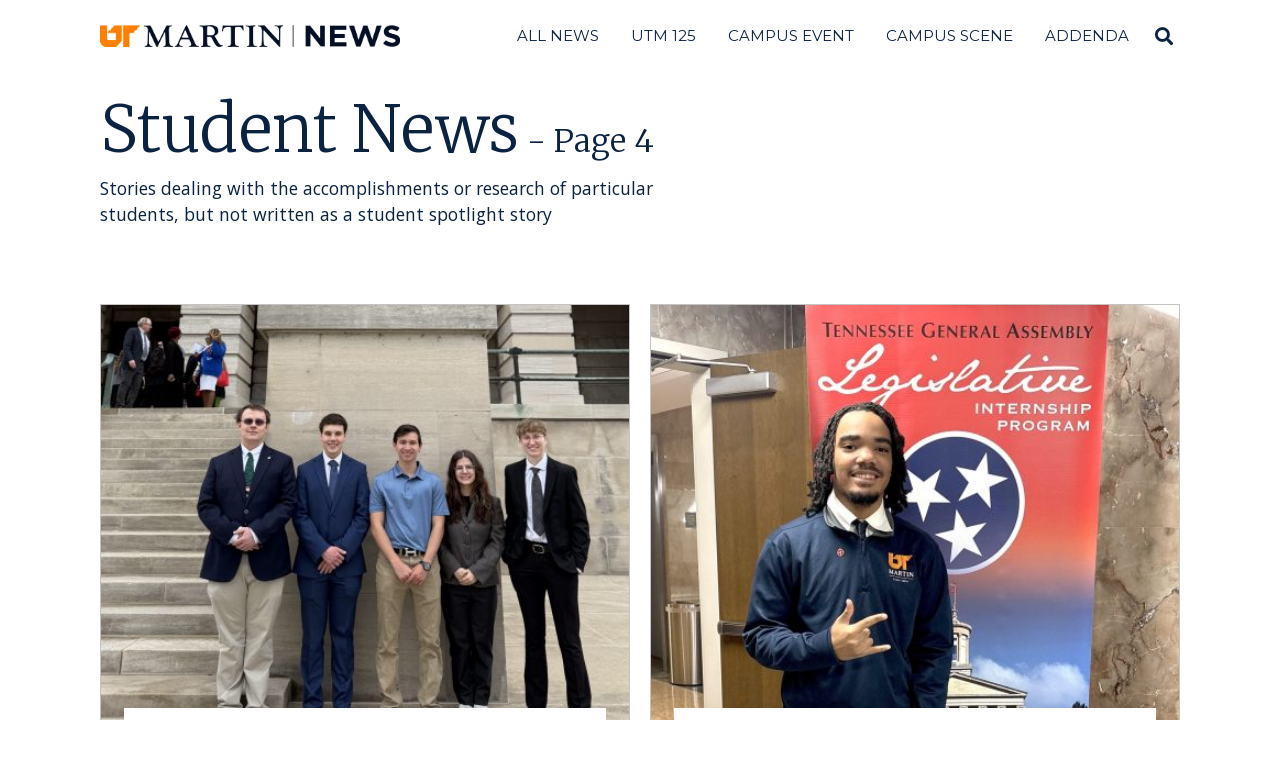

--- FILE ---
content_type: text/html; charset=UTF-8
request_url: https://news.utm.edu/category/student-news/page/4/
body_size: 76321
content:
<!DOCTYPE html>
<html lang="en-US" class="no-js">
<head>
	<meta charset="UTF-8">
	<meta name="viewport" content="width=device-width, initial-scale=1.0">
	<link rel="profile" href="http://gmpg.org/xfn/11">
    
	<!--[if lt IE 9]>
	<script src="https://news.utm.edu/wp-content/themes/fox/js/html5.js"></script>
	<![endif]-->
        <!-- <meta property="og:image" content="<br />
<b>Warning</b>:  Undefined variable $srcAttribute in <b>/var/www/wordpress/news/wp-content/themes/fox/header.php</b> on line <b>37</b><br />
"> -->
    <script>(function(html){html.className = html.className.replace(/\bno-js\b/,'js')})(document.documentElement);</script>
<meta name='robots' content='index, follow, max-image-preview:large, max-snippet:-1, max-video-preview:-1' />

	<!-- This site is optimized with the Yoast SEO plugin v22.2 - https://yoast.com/wordpress/plugins/seo/ -->
	<title>Student News Archives - Page 4 of 36 - UT Martin News</title>
	<link rel="canonical" href="https://news.utm.edu/category/student-news/page/4/" />
	<link rel="prev" href="https://news.utm.edu/category/student-news/page/3/" />
	<link rel="next" href="https://news.utm.edu/category/student-news/page/5/" />
	<meta property="og:locale" content="en_US" />
	<meta property="og:type" content="article" />
	<meta property="og:title" content="Student News Archives - Page 4 of 36 - UT Martin News" />
	<meta property="og:description" content="Stories dealing with the accomplishments or research of particular students, but not written as a student spotlight story" />
	<meta property="og:url" content="https://news.utm.edu/category/student-news/" />
	<meta property="og:site_name" content="UT Martin News" />
	<meta name="twitter:card" content="summary_large_image" />
	<script type="application/ld+json" class="yoast-schema-graph">{"@context":"https://schema.org","@graph":[{"@type":"CollectionPage","@id":"https://news.utm.edu/category/student-news/","url":"https://news.utm.edu/category/student-news/page/4/","name":"Student News Archives - Page 4 of 36 - UT Martin News","isPartOf":{"@id":"https://news.utm.edu/#website"},"primaryImageOfPage":{"@id":"https://news.utm.edu/category/student-news/page/4/#primaryimage"},"image":{"@id":"https://news.utm.edu/category/student-news/page/4/#primaryimage"},"thumbnailUrl":"https://news.utm.edu/wp-content/uploads/2025/04/Posters-at-the-Capitol-horiz-scaled.jpeg","breadcrumb":{"@id":"https://news.utm.edu/category/student-news/page/4/#breadcrumb"},"inLanguage":"en-US"},{"@type":"ImageObject","inLanguage":"en-US","@id":"https://news.utm.edu/category/student-news/page/4/#primaryimage","url":"https://news.utm.edu/wp-content/uploads/2025/04/Posters-at-the-Capitol-horiz-scaled.jpeg","contentUrl":"https://news.utm.edu/wp-content/uploads/2025/04/Posters-at-the-Capitol-horiz-scaled.jpeg","width":2560,"height":1844},{"@type":"BreadcrumbList","@id":"https://news.utm.edu/category/student-news/page/4/#breadcrumb","itemListElement":[{"@type":"ListItem","position":1,"name":"Home","item":"https://news.utm.edu/"},{"@type":"ListItem","position":2,"name":"Student News"}]},{"@type":"WebSite","@id":"https://news.utm.edu/#website","url":"https://news.utm.edu/","name":"UT Martin News","description":"","potentialAction":[{"@type":"SearchAction","target":{"@type":"EntryPoint","urlTemplate":"https://news.utm.edu/?s={search_term_string}"},"query-input":"required name=search_term_string"}],"inLanguage":"en-US"}]}</script>
	<!-- / Yoast SEO plugin. -->


<link rel='dns-prefetch' href='//fonts.googleapis.com' />
<link href='https://fonts.gstatic.com' crossorigin rel='preconnect' />
<link rel="alternate" type="application/rss+xml" title="UT Martin News &raquo; Feed" href="https://news.utm.edu/feed/" />
<link rel="alternate" type="application/rss+xml" title="UT Martin News &raquo; Comments Feed" href="https://news.utm.edu/comments/feed/" />
<link rel="alternate" type="application/rss+xml" title="UT Martin News &raquo; Student News Category Feed" href="https://news.utm.edu/category/student-news/feed/" />
<script>
window._wpemojiSettings = {"baseUrl":"https:\/\/s.w.org\/images\/core\/emoji\/14.0.0\/72x72\/","ext":".png","svgUrl":"https:\/\/s.w.org\/images\/core\/emoji\/14.0.0\/svg\/","svgExt":".svg","source":{"concatemoji":"https:\/\/news.utm.edu\/wp-includes\/js\/wp-emoji-release.min.js?ver=6.3.7"}};
/*! This file is auto-generated */
!function(i,n){var o,s,e;function c(e){try{var t={supportTests:e,timestamp:(new Date).valueOf()};sessionStorage.setItem(o,JSON.stringify(t))}catch(e){}}function p(e,t,n){e.clearRect(0,0,e.canvas.width,e.canvas.height),e.fillText(t,0,0);var t=new Uint32Array(e.getImageData(0,0,e.canvas.width,e.canvas.height).data),r=(e.clearRect(0,0,e.canvas.width,e.canvas.height),e.fillText(n,0,0),new Uint32Array(e.getImageData(0,0,e.canvas.width,e.canvas.height).data));return t.every(function(e,t){return e===r[t]})}function u(e,t,n){switch(t){case"flag":return n(e,"\ud83c\udff3\ufe0f\u200d\u26a7\ufe0f","\ud83c\udff3\ufe0f\u200b\u26a7\ufe0f")?!1:!n(e,"\ud83c\uddfa\ud83c\uddf3","\ud83c\uddfa\u200b\ud83c\uddf3")&&!n(e,"\ud83c\udff4\udb40\udc67\udb40\udc62\udb40\udc65\udb40\udc6e\udb40\udc67\udb40\udc7f","\ud83c\udff4\u200b\udb40\udc67\u200b\udb40\udc62\u200b\udb40\udc65\u200b\udb40\udc6e\u200b\udb40\udc67\u200b\udb40\udc7f");case"emoji":return!n(e,"\ud83e\udef1\ud83c\udffb\u200d\ud83e\udef2\ud83c\udfff","\ud83e\udef1\ud83c\udffb\u200b\ud83e\udef2\ud83c\udfff")}return!1}function f(e,t,n){var r="undefined"!=typeof WorkerGlobalScope&&self instanceof WorkerGlobalScope?new OffscreenCanvas(300,150):i.createElement("canvas"),a=r.getContext("2d",{willReadFrequently:!0}),o=(a.textBaseline="top",a.font="600 32px Arial",{});return e.forEach(function(e){o[e]=t(a,e,n)}),o}function t(e){var t=i.createElement("script");t.src=e,t.defer=!0,i.head.appendChild(t)}"undefined"!=typeof Promise&&(o="wpEmojiSettingsSupports",s=["flag","emoji"],n.supports={everything:!0,everythingExceptFlag:!0},e=new Promise(function(e){i.addEventListener("DOMContentLoaded",e,{once:!0})}),new Promise(function(t){var n=function(){try{var e=JSON.parse(sessionStorage.getItem(o));if("object"==typeof e&&"number"==typeof e.timestamp&&(new Date).valueOf()<e.timestamp+604800&&"object"==typeof e.supportTests)return e.supportTests}catch(e){}return null}();if(!n){if("undefined"!=typeof Worker&&"undefined"!=typeof OffscreenCanvas&&"undefined"!=typeof URL&&URL.createObjectURL&&"undefined"!=typeof Blob)try{var e="postMessage("+f.toString()+"("+[JSON.stringify(s),u.toString(),p.toString()].join(",")+"));",r=new Blob([e],{type:"text/javascript"}),a=new Worker(URL.createObjectURL(r),{name:"wpTestEmojiSupports"});return void(a.onmessage=function(e){c(n=e.data),a.terminate(),t(n)})}catch(e){}c(n=f(s,u,p))}t(n)}).then(function(e){for(var t in e)n.supports[t]=e[t],n.supports.everything=n.supports.everything&&n.supports[t],"flag"!==t&&(n.supports.everythingExceptFlag=n.supports.everythingExceptFlag&&n.supports[t]);n.supports.everythingExceptFlag=n.supports.everythingExceptFlag&&!n.supports.flag,n.DOMReady=!1,n.readyCallback=function(){n.DOMReady=!0}}).then(function(){return e}).then(function(){var e;n.supports.everything||(n.readyCallback(),(e=n.source||{}).concatemoji?t(e.concatemoji):e.wpemoji&&e.twemoji&&(t(e.twemoji),t(e.wpemoji)))}))}((window,document),window._wpemojiSettings);
</script>
<style>
img.wp-smiley,
img.emoji {
	display: inline !important;
	border: none !important;
	box-shadow: none !important;
	height: 1em !important;
	width: 1em !important;
	margin: 0 0.07em !important;
	vertical-align: -0.1em !important;
	background: none !important;
	padding: 0 !important;
}
</style>
	<link rel='stylesheet' id='elementor-frontend-css' href='https://news.utm.edu/wp-content/plugins/elementor/assets/css/frontend-lite.min.css?ver=3.18.3' media='all' />
<link rel='stylesheet' id='swiper-css' href='https://news.utm.edu/wp-content/plugins/elementor/assets/lib/swiper/v8/css/swiper.min.css?ver=8.4.5' media='all' />
<link rel='stylesheet' id='fox-elementor-css' href='https://news.utm.edu/wp-content/plugins/fox-framework/css/framework.css?ver=2.2.0.5' media='all' />
<link rel='stylesheet' id='wp-block-library-css' href='https://news.utm.edu/wp-includes/css/dist/block-library/style.min.css?ver=6.3.7' media='all' />
<style id='classic-theme-styles-inline-css'>
/*! This file is auto-generated */
.wp-block-button__link{color:#fff;background-color:#32373c;border-radius:9999px;box-shadow:none;text-decoration:none;padding:calc(.667em + 2px) calc(1.333em + 2px);font-size:1.125em}.wp-block-file__button{background:#32373c;color:#fff;text-decoration:none}
</style>
<style id='global-styles-inline-css'>
body{--wp--preset--color--black: #000000;--wp--preset--color--cyan-bluish-gray: #abb8c3;--wp--preset--color--white: #ffffff;--wp--preset--color--pale-pink: #f78da7;--wp--preset--color--vivid-red: #cf2e2e;--wp--preset--color--luminous-vivid-orange: #ff6900;--wp--preset--color--luminous-vivid-amber: #fcb900;--wp--preset--color--light-green-cyan: #7bdcb5;--wp--preset--color--vivid-green-cyan: #00d084;--wp--preset--color--pale-cyan-blue: #8ed1fc;--wp--preset--color--vivid-cyan-blue: #0693e3;--wp--preset--color--vivid-purple: #9b51e0;--wp--preset--gradient--vivid-cyan-blue-to-vivid-purple: linear-gradient(135deg,rgba(6,147,227,1) 0%,rgb(155,81,224) 100%);--wp--preset--gradient--light-green-cyan-to-vivid-green-cyan: linear-gradient(135deg,rgb(122,220,180) 0%,rgb(0,208,130) 100%);--wp--preset--gradient--luminous-vivid-amber-to-luminous-vivid-orange: linear-gradient(135deg,rgba(252,185,0,1) 0%,rgba(255,105,0,1) 100%);--wp--preset--gradient--luminous-vivid-orange-to-vivid-red: linear-gradient(135deg,rgba(255,105,0,1) 0%,rgb(207,46,46) 100%);--wp--preset--gradient--very-light-gray-to-cyan-bluish-gray: linear-gradient(135deg,rgb(238,238,238) 0%,rgb(169,184,195) 100%);--wp--preset--gradient--cool-to-warm-spectrum: linear-gradient(135deg,rgb(74,234,220) 0%,rgb(151,120,209) 20%,rgb(207,42,186) 40%,rgb(238,44,130) 60%,rgb(251,105,98) 80%,rgb(254,248,76) 100%);--wp--preset--gradient--blush-light-purple: linear-gradient(135deg,rgb(255,206,236) 0%,rgb(152,150,240) 100%);--wp--preset--gradient--blush-bordeaux: linear-gradient(135deg,rgb(254,205,165) 0%,rgb(254,45,45) 50%,rgb(107,0,62) 100%);--wp--preset--gradient--luminous-dusk: linear-gradient(135deg,rgb(255,203,112) 0%,rgb(199,81,192) 50%,rgb(65,88,208) 100%);--wp--preset--gradient--pale-ocean: linear-gradient(135deg,rgb(255,245,203) 0%,rgb(182,227,212) 50%,rgb(51,167,181) 100%);--wp--preset--gradient--electric-grass: linear-gradient(135deg,rgb(202,248,128) 0%,rgb(113,206,126) 100%);--wp--preset--gradient--midnight: linear-gradient(135deg,rgb(2,3,129) 0%,rgb(40,116,252) 100%);--wp--preset--font-size--small: 13px;--wp--preset--font-size--medium: 20px;--wp--preset--font-size--large: 36px;--wp--preset--font-size--x-large: 42px;--wp--preset--spacing--20: 0.44rem;--wp--preset--spacing--30: 0.67rem;--wp--preset--spacing--40: 1rem;--wp--preset--spacing--50: 1.5rem;--wp--preset--spacing--60: 2.25rem;--wp--preset--spacing--70: 3.38rem;--wp--preset--spacing--80: 5.06rem;--wp--preset--shadow--natural: 6px 6px 9px rgba(0, 0, 0, 0.2);--wp--preset--shadow--deep: 12px 12px 50px rgba(0, 0, 0, 0.4);--wp--preset--shadow--sharp: 6px 6px 0px rgba(0, 0, 0, 0.2);--wp--preset--shadow--outlined: 6px 6px 0px -3px rgba(255, 255, 255, 1), 6px 6px rgba(0, 0, 0, 1);--wp--preset--shadow--crisp: 6px 6px 0px rgba(0, 0, 0, 1);}:where(.is-layout-flex){gap: 0.5em;}:where(.is-layout-grid){gap: 0.5em;}body .is-layout-flow > .alignleft{float: left;margin-inline-start: 0;margin-inline-end: 2em;}body .is-layout-flow > .alignright{float: right;margin-inline-start: 2em;margin-inline-end: 0;}body .is-layout-flow > .aligncenter{margin-left: auto !important;margin-right: auto !important;}body .is-layout-constrained > .alignleft{float: left;margin-inline-start: 0;margin-inline-end: 2em;}body .is-layout-constrained > .alignright{float: right;margin-inline-start: 2em;margin-inline-end: 0;}body .is-layout-constrained > .aligncenter{margin-left: auto !important;margin-right: auto !important;}body .is-layout-constrained > :where(:not(.alignleft):not(.alignright):not(.alignfull)){max-width: var(--wp--style--global--content-size);margin-left: auto !important;margin-right: auto !important;}body .is-layout-constrained > .alignwide{max-width: var(--wp--style--global--wide-size);}body .is-layout-flex{display: flex;}body .is-layout-flex{flex-wrap: wrap;align-items: center;}body .is-layout-flex > *{margin: 0;}body .is-layout-grid{display: grid;}body .is-layout-grid > *{margin: 0;}:where(.wp-block-columns.is-layout-flex){gap: 2em;}:where(.wp-block-columns.is-layout-grid){gap: 2em;}:where(.wp-block-post-template.is-layout-flex){gap: 1.25em;}:where(.wp-block-post-template.is-layout-grid){gap: 1.25em;}.has-black-color{color: var(--wp--preset--color--black) !important;}.has-cyan-bluish-gray-color{color: var(--wp--preset--color--cyan-bluish-gray) !important;}.has-white-color{color: var(--wp--preset--color--white) !important;}.has-pale-pink-color{color: var(--wp--preset--color--pale-pink) !important;}.has-vivid-red-color{color: var(--wp--preset--color--vivid-red) !important;}.has-luminous-vivid-orange-color{color: var(--wp--preset--color--luminous-vivid-orange) !important;}.has-luminous-vivid-amber-color{color: var(--wp--preset--color--luminous-vivid-amber) !important;}.has-light-green-cyan-color{color: var(--wp--preset--color--light-green-cyan) !important;}.has-vivid-green-cyan-color{color: var(--wp--preset--color--vivid-green-cyan) !important;}.has-pale-cyan-blue-color{color: var(--wp--preset--color--pale-cyan-blue) !important;}.has-vivid-cyan-blue-color{color: var(--wp--preset--color--vivid-cyan-blue) !important;}.has-vivid-purple-color{color: var(--wp--preset--color--vivid-purple) !important;}.has-black-background-color{background-color: var(--wp--preset--color--black) !important;}.has-cyan-bluish-gray-background-color{background-color: var(--wp--preset--color--cyan-bluish-gray) !important;}.has-white-background-color{background-color: var(--wp--preset--color--white) !important;}.has-pale-pink-background-color{background-color: var(--wp--preset--color--pale-pink) !important;}.has-vivid-red-background-color{background-color: var(--wp--preset--color--vivid-red) !important;}.has-luminous-vivid-orange-background-color{background-color: var(--wp--preset--color--luminous-vivid-orange) !important;}.has-luminous-vivid-amber-background-color{background-color: var(--wp--preset--color--luminous-vivid-amber) !important;}.has-light-green-cyan-background-color{background-color: var(--wp--preset--color--light-green-cyan) !important;}.has-vivid-green-cyan-background-color{background-color: var(--wp--preset--color--vivid-green-cyan) !important;}.has-pale-cyan-blue-background-color{background-color: var(--wp--preset--color--pale-cyan-blue) !important;}.has-vivid-cyan-blue-background-color{background-color: var(--wp--preset--color--vivid-cyan-blue) !important;}.has-vivid-purple-background-color{background-color: var(--wp--preset--color--vivid-purple) !important;}.has-black-border-color{border-color: var(--wp--preset--color--black) !important;}.has-cyan-bluish-gray-border-color{border-color: var(--wp--preset--color--cyan-bluish-gray) !important;}.has-white-border-color{border-color: var(--wp--preset--color--white) !important;}.has-pale-pink-border-color{border-color: var(--wp--preset--color--pale-pink) !important;}.has-vivid-red-border-color{border-color: var(--wp--preset--color--vivid-red) !important;}.has-luminous-vivid-orange-border-color{border-color: var(--wp--preset--color--luminous-vivid-orange) !important;}.has-luminous-vivid-amber-border-color{border-color: var(--wp--preset--color--luminous-vivid-amber) !important;}.has-light-green-cyan-border-color{border-color: var(--wp--preset--color--light-green-cyan) !important;}.has-vivid-green-cyan-border-color{border-color: var(--wp--preset--color--vivid-green-cyan) !important;}.has-pale-cyan-blue-border-color{border-color: var(--wp--preset--color--pale-cyan-blue) !important;}.has-vivid-cyan-blue-border-color{border-color: var(--wp--preset--color--vivid-cyan-blue) !important;}.has-vivid-purple-border-color{border-color: var(--wp--preset--color--vivid-purple) !important;}.has-vivid-cyan-blue-to-vivid-purple-gradient-background{background: var(--wp--preset--gradient--vivid-cyan-blue-to-vivid-purple) !important;}.has-light-green-cyan-to-vivid-green-cyan-gradient-background{background: var(--wp--preset--gradient--light-green-cyan-to-vivid-green-cyan) !important;}.has-luminous-vivid-amber-to-luminous-vivid-orange-gradient-background{background: var(--wp--preset--gradient--luminous-vivid-amber-to-luminous-vivid-orange) !important;}.has-luminous-vivid-orange-to-vivid-red-gradient-background{background: var(--wp--preset--gradient--luminous-vivid-orange-to-vivid-red) !important;}.has-very-light-gray-to-cyan-bluish-gray-gradient-background{background: var(--wp--preset--gradient--very-light-gray-to-cyan-bluish-gray) !important;}.has-cool-to-warm-spectrum-gradient-background{background: var(--wp--preset--gradient--cool-to-warm-spectrum) !important;}.has-blush-light-purple-gradient-background{background: var(--wp--preset--gradient--blush-light-purple) !important;}.has-blush-bordeaux-gradient-background{background: var(--wp--preset--gradient--blush-bordeaux) !important;}.has-luminous-dusk-gradient-background{background: var(--wp--preset--gradient--luminous-dusk) !important;}.has-pale-ocean-gradient-background{background: var(--wp--preset--gradient--pale-ocean) !important;}.has-electric-grass-gradient-background{background: var(--wp--preset--gradient--electric-grass) !important;}.has-midnight-gradient-background{background: var(--wp--preset--gradient--midnight) !important;}.has-small-font-size{font-size: var(--wp--preset--font-size--small) !important;}.has-medium-font-size{font-size: var(--wp--preset--font-size--medium) !important;}.has-large-font-size{font-size: var(--wp--preset--font-size--large) !important;}.has-x-large-font-size{font-size: var(--wp--preset--font-size--x-large) !important;}
.wp-block-navigation a:where(:not(.wp-element-button)){color: inherit;}
:where(.wp-block-post-template.is-layout-flex){gap: 1.25em;}:where(.wp-block-post-template.is-layout-grid){gap: 1.25em;}
:where(.wp-block-columns.is-layout-flex){gap: 2em;}:where(.wp-block-columns.is-layout-grid){gap: 2em;}
.wp-block-pullquote{font-size: 1.5em;line-height: 1.6;}
</style>
<link rel='stylesheet' id='elementor-icons-css' href='https://news.utm.edu/wp-content/plugins/elementor/assets/lib/eicons/css/elementor-icons.min.css?ver=5.25.0' media='all' />
<link rel='stylesheet' id='elementor-post-5090-css' href='https://news.utm.edu/wp-content/uploads/elementor/css/post-5090.css?ver=1716308853' media='all' />
<link rel='stylesheet' id='elementor-global-css' href='https://news.utm.edu/wp-content/uploads/elementor/css/global.css?ver=1716308854' media='all' />
<link rel='stylesheet' id='wi-fonts-css' href='https://fonts.googleapis.com/css?family=Open+Sans%3A400%7CMerriweather%3A300%7CMontserrat%3A400&#038;display=auto&#038;ver=5.2' media='all' />
<link rel='stylesheet' id='style-css' href='https://news.utm.edu/wp-content/themes/fox/style.css?ver=5.2' media='all' />
<style id='style-inline-css'>
.color-accent,.social-list.style-plain:not(.style-text_color) a:hover,.wi-mainnav ul.menu ul > li:hover > a,
    .wi-mainnav ul.menu ul li.current-menu-item > a,
    .wi-mainnav ul.menu ul li.current-menu-ancestor > a,.related-title a:hover,.pagination-1 a.page-numbers:hover,.pagination-4 a.page-numbers:hover,.page-links > a:hover,.reading-progress-wrapper,.widget_archive a:hover, .widget_nav_menu a:hover, .widget_meta a:hover, .widget_recent_entries a:hover, .widget_categories a:hover, .widget_product_categories a:hover,.tagcloud a:hover,.header-cart a:hover,.woocommerce .star-rating span:before,.null-instagram-feed .clear a:hover,.widget a.readmore:hover{color:#ff8200}.bg-accent,html .mejs-controls .mejs-time-rail .mejs-time-current,.fox-btn.btn-primary, button.btn-primary, input.btn-primary[type="button"], input.btn-primary[type="reset"], input.btn-primary[type="submit"],.social-list.style-black a:hover,.style--slider-nav-text .flex-direction-nav a:hover, .style--slider-nav-text .slick-nav:hover,.header-cart-icon .num,.post-item-thumbnail:hover .video-indicator-solid,a.more-link:hover,.post-newspaper .related-thumbnail,.pagination-4 span.page-numbers:not(.dots),.review-item.overall .review-score,#respond #submit:hover,.dropcap-color, .style--dropcap-color .enable-dropcap .dropcap-content > p:first-of-type:first-letter, .style--dropcap-color p.has-drop-cap:not(:focus):first-letter,.style--list-widget-3 .fox-post-count,.style--tagcloud-3 .tagcloud a:hover,.blog-widget-small .thumbnail-index,.foxmc-button-primary input[type="submit"],#footer-search .submit:hover,.wpcf7-submit:hover,.woocommerce .widget_price_filter .ui-slider .ui-slider-range,
.woocommerce .widget_price_filter .ui-slider .ui-slider-handle,.woocommerce span.onsale,
.woocommerce ul.products li.product .onsale,.woocommerce #respond input#submit.alt:hover,
.woocommerce a.button.alt:hover,
.woocommerce button.button.alt:hover,
.woocommerce input.button.alt:hover,.woocommerce a.add_to_cart_button:hover,.woocommerce #review_form #respond .form-submit input:hover{background-color:#ff8200}.review-item.overall .review-score,.partial-content,.style--tagcloud-3 .tagcloud a:hover,.null-instagram-feed .clear a:hover{border-color:#ff8200}.reading-progress-wrapper::-webkit-progress-value{background-color:#ff8200}.reading-progress-wrapper::-moz-progress-value{background-color:#ff8200}.home.blog .wi-content{padding-top:25px}.fox-logo img{width:300px}.header-row-nav, .header-row-nav.row-nav-dark, .sticky-header-background, .masthead-mobile-bg{background-color:#ffffff}.wi-mainnav ul.menu > li > a, .header-social.style-plain:not(.style-text_color) a, .header-search-wrapper .search-btn, .header-cart-icon a, .hamburger-btn{color:#0b2341}.post-item-thumbnail{border-width:0.25px;border-color:#c4c4c4}.post-item-excerpt{color:#0b2341}body{color:#0b2341}h1, h2, h3, h4, h5, h6{color:#0b2341}a{color:#ff8200}a:hover{color:#ff8200}.titlebar-user{width:600px}.archive-title, .archive-description, .titlebar-user{color:#0b2341}@media (min-width: 1200px) {.container,.cool-thumbnail-size-big .post-thumbnail{width:1080px}body.layout-boxed .wi-wrapper{width:1140px}}@media (min-width:1024px) {.secondary, .section-secondary{width:265px}.has-sidebar .primary, .section-has-sidebar .section-primary, .section-sep{width:calc(100% - 265px)}}body,.font-body,.post-item-meta,.post-item-subtitle,body.single:not(.elementor-page) .entry-content,body.page:not(.elementor-page) .entry-content,.fox-input,input[type="color"],input[type="date"],input[type="datetime"],input[type="datetime-local"],input[type="email"],input[type="month"],input[type="number"],input[type="password"],input[type="search"],input[type="tel"],input[type="text"],input[type="time"],input[type="url"],input[type="week"],input:not([type]),textarea,blockquote,.wi-dropcap,.enable-dropcap .dropcap-content > p:first-of-type:first-letter,p.has-drop-cap:not(:focus):first-letter,.wp-caption-text,.post-thumbnail-standard figcaption,.wp-block-image figcaption,.blocks-gallery-caption,.footer-copyright{font-family:"Open Sans",sans-serif}.font-heading,h1,h2,h3,h4,h5,h6,.wp-block-quote.is-large cite,.wp-block-quote.is-style-large cite,.fox-term-list,.wp-block-cover-text,.title-label,.thumbnail-view,.standalone-categories,.readmore,a.more-link,.post-big a.more-link,.style--slider-navtext .flex-direction-nav a,.min-logo-text,.page-links-container,.authorbox-nav,.post-navigation .post-title,.review-criterion,.review-score,.review-text,.commentlist .fn,.reply a,.widget_archive,.widget_nav_menu,.widget_meta,.widget_recent_entries,.widget_categories,.widget_product_categories,.widget_rss > ul a.rsswidget,.widget_rss > ul > li > cite,.widget_recent_comments,#backtotop,.view-count,.tagcloud,.woocommerce span.onsale,.woocommerce ul.products li.product .onsale,.woocommerce #respond input#submit,.woocommerce a.button,.woocommerce button.button,.woocommerce input.button,.woocommerce a.added_to_cart,.woocommerce nav.woocommerce-pagination ul,.woocommerce div.product p.price,.woocommerce div.product span.price,.woocommerce div.product .woocommerce-tabs ul.tabs li a,.woocommerce #reviews #comments ol.commentlist li .comment-text p.meta,.woocommerce table.shop_table th,.woocommerce table.shop_table td.product-name a,.fox-logo,.mobile-logo-text,.slogan,.post-item-title,.archive-title,.single .post-item-title.post-title,.page-title,.single-heading,.widget-title,.section-heading h2,.fox-heading .heading-title-main{font-family:"Merriweather",serif}.fox-btn,button,input[type="button"],input[type="reset"],input[type="submit"],.wi-mainnav ul.menu > li > a,.footer-bottom .widget_nav_menu,#footernav,.offcanvas-nav,.wi-mainnav ul.menu ul,.header-builder .widget_nav_menu  ul.menu ul,.article-big .readmore,.footer-bottom .widget_nav_menu a,#footernav a{font-family:"Montserrat",sans-serif}body, .font-body{font-size:16px;font-weight:400;font-style:normal;text-transform:none}h2, h1, h3, h4, h5, h6{font-weight:100;text-transform:none}h2{font-size:2.0625em}h3{font-size:1.625em;font-style:normal}h4{font-size:1.25em;font-style:normal}.fox-logo, .min-logo-text, .mobile-logo-text{font-size:60px;font-weight:400;font-style:normal;text-transform:uppercase;letter-spacing:0px;line-height:1.1}.slogan{font-size:0.8125em;font-weight:400;font-style:normal;text-transform:uppercase;letter-spacing:6px;line-height:1.1}.wi-mainnav ul.menu > li > a, .footer-bottom .widget_nav_menu, #footernav, .offcanvas-nav{font-size:15px;text-transform:uppercase;letter-spacing:0px}.wi-mainnav ul.menu ul, .header-builder .widget_nav_menu  ul.menu ul{font-style:normal}.post-item-title{font-style:normal}.post-item-meta{font-style:normal}.standalone-categories{font-style:normal}.archive-title{font-style:normal}.single .post-item-title.post-title, .page-title{font-style:normal}.post-item-subtitle{font-style:normal}body.single:not(.elementor-page) .entry-content, body.page:not(.elementor-page) .entry-content{font-style:normal}.single-heading{font-size:1.5em;font-weight:400;font-style:normal}.widget-title{font-style:normal}.section-heading h2, .fox-heading .heading-title-main{font-style:normal}.fox-btn, button, input[type="button"], input[type="reset"], input[type="submit"], .article-big .readmore{font-style:normal}.fox-input, input[type="color"], input[type="date"], input[type="datetime"], input[type="datetime-local"], input[type="email"], input[type="month"], input[type="number"], input[type="password"], input[type="search"], input[type="tel"], input[type="text"], input[type="time"], input[type="url"], input[type="week"], input:not([type]), textarea{font-style:normal}blockquote{font-style:normal}.wi-dropcap,.enable-dropcap .dropcap-content > p:first-of-type:first-letter, p.has-drop-cap:not(:focus):first-letter{font-style:normal}.wp-caption-text, .post-thumbnail-standard figcaption, .wp-block-image figcaption, .blocks-gallery-caption{font-size:15px;font-style:italic}.footer-copyright{font-style:normal}.footer-bottom .widget_nav_menu a, #footernav a{font-size:11px;font-style:normal;text-transform:uppercase;letter-spacing:1px}.offcanvas-nav{font-style:normal}@media only screen and (max-width: 1023px){body, .font-body{font-size:15px}.fox-logo, .min-logo-text, .mobile-logo-text{font-size:40px}}@media only screen and (max-width: 567px){body, .font-body{font-size:14px}.fox-logo, .min-logo-text, .mobile-logo-text{font-size:20px}}
</style>
<link rel='stylesheet' id='google-fonts-1-css' href='https://fonts.googleapis.com/css?family=Roboto%3A100%2C100italic%2C200%2C200italic%2C300%2C300italic%2C400%2C400italic%2C500%2C500italic%2C600%2C600italic%2C700%2C700italic%2C800%2C800italic%2C900%2C900italic%7CRoboto+Slab%3A100%2C100italic%2C200%2C200italic%2C300%2C300italic%2C400%2C400italic%2C500%2C500italic%2C600%2C600italic%2C700%2C700italic%2C800%2C800italic%2C900%2C900italic&#038;display=swap&#038;ver=6.3.7' media='all' />
<link rel="preconnect" href="https://fonts.gstatic.com/" crossorigin><script src='https://news.utm.edu/wp-includes/js/jquery/jquery.min.js?ver=3.7.0' id='jquery-core-js'></script>
<script src='https://news.utm.edu/wp-includes/js/jquery/jquery-migrate.min.js?ver=3.4.1' id='jquery-migrate-js'></script>
<link rel="https://api.w.org/" href="https://news.utm.edu/wp-json/" /><link rel="alternate" type="application/json" href="https://news.utm.edu/wp-json/wp/v2/categories/17" /><link rel="EditURI" type="application/rsd+xml" title="RSD" href="https://news.utm.edu/xmlrpc.php?rsd" />
<meta name="generator" content="WordPress 6.3.7" />
<meta name="generator" content="Elementor 3.18.3; features: e_dom_optimization, e_optimized_assets_loading, e_optimized_css_loading, additional_custom_breakpoints, block_editor_assets_optimize, e_image_loading_optimization; settings: css_print_method-external, google_font-enabled, font_display-swap">
<link rel="icon" href="https://news.utm.edu/wp-content/uploads/2018/11/cropped-favicon-96-1-32x32.png" sizes="32x32" />
<link rel="icon" href="https://news.utm.edu/wp-content/uploads/2018/11/cropped-favicon-96-1-192x192.png" sizes="192x192" />
<link rel="apple-touch-icon" href="https://news.utm.edu/wp-content/uploads/2018/11/cropped-favicon-96-1-180x180.png" />
<meta name="msapplication-TileImage" content="https://news.utm.edu/wp-content/uploads/2018/11/cropped-favicon-96-1-270x270.png" />
		<style id="wp-custom-css">
			.post-item-excerpt.excerpt-size-small {
    font-size: 14px !important;
}
@media only screen and (max-width: 567px)
body, .font-body {
    font-size: 14px !important;
}
@media only screen and (max-width: 600px)
.post-item-title.size-normal {
    font-size: 16px !important;
}		</style>
		
<style id="color-preview"></style>

            
</head>

<body class="archive paged category category-student-news category-17 paged-4 category-paged-4 no-sidebar masthead-mobile-fixed fox-theme lightmode layout-wide style--dropcap-default dropcap-style-default style--dropcap-font-body style--tag-block style--list-widget-1 style--tagcloud-1 style--blockquote-has-icon style--blockquote-icon-4 style--blockquote-icon-position-overlap style--single-heading-border_top style--link-3 elementor-default elementor-kit-5090" itemscope itemtype="https://schema.org/WebPage">
    
        
        
    <div id="wi-all" class="fox-outer-wrapper fox-all wi-all">

        
        <div id="wi-wrapper" class="fox-wrapper wi-wrapper">

            <div class="wi-container">

                
                
<header id="masthead" class="site-header header-classic header-sticky-style-shadow submenu-light" itemscope itemtype="https://schema.org/WPHeader">
    
    <div id="masthead-mobile-height"></div>

    
<div class="header-container header-inline">



<div class="row-nav-has-background row-nav-has-background row-nav-dark row-nav-style-active-2 header-classic-row header-row-flex header-sticky-element header-row-common header-row-nav">

    <div class="container">

        <div class="header-row-part header-row-left">

            
    <div id="logo-area" class="fox-logo-area fox-header-logo site-branding">
        
        <div id="wi-logo" class="fox-logo-container">
            
            <h2 class="wi-logo-main fox-logo logo-type-image" id="site-logo">                
                <a href="https://news.utm.edu/" rel="home">
                    
                    <img src="https://www.utm.edu/news/wp-content/uploads/2023/08/UTMartin_News.png" alt="Logo" class="main-img-logo" />                    
                </a>
                
            </h2>
        </div><!-- .fox-logo-container -->

        
    </div><!-- #logo-area -->

                
        </div><!-- .header-row-part -->
        
        <div class="header-row-part header-row-right">
            
            
    <nav id="wi-mainnav" class="navigation-ele wi-mainnav" role="navigation" itemscope itemtype="https://schema.org/SiteNavigationElement">
        
        <div class="menu style-indicator-angle-down"><ul id="menu-main-menu" class="menu"><li id="menu-item-6" class="menu-item menu-item-type-custom menu-item-object-custom menu-item-home menu-item-6"><a href="https://news.utm.edu">All News</a></li>
<li id="menu-item-7231" class="menu-item menu-item-type-taxonomy menu-item-object-category menu-item-7231"><a href="https://news.utm.edu/category/utm125/">UTM 125</a></li>
<li id="menu-item-236" class="menu-item menu-item-type-taxonomy menu-item-object-category menu-item-236"><a href="https://news.utm.edu/category/campus-event/">Campus Event</a></li>
<li id="menu-item-3043" class="menu-item menu-item-type-custom menu-item-object-custom menu-item-3043"><a href="https://campusscene.utm.edu/">Campus Scene</a></li>
<li id="menu-item-4342" class="menu-item menu-item-type-post_type menu-item-object-page menu-item-4342"><a href="https://news.utm.edu/addenda/">Addenda</a></li>
</ul></div>        
    </nav><!-- #wi-mainnav -->

    
<div class="header-search-wrapper header-search-classic">
    
    <span class="search-btn-classic search-btn">
        <i class="fa fa-search"></i>    </span>
    
    <div class="header-search-form header-search-form-template">
        
        <div class="container">
    
            <div class="searchform">
    
    <form role="search" method="get" action="https://news.utm.edu/" itemprop="potentialAction" itemscope itemtype="https://schema.org/SearchAction" class="form">
        
        <input type="text" name="s" class="s search-field" value="" placeholder="Type &amp; hit enter" />
        
        <button class="submit" role="button" title="Go">
            
            <i class="fa fa-search"></i>            
        </button>
        
    </form><!-- .form -->
    
</div><!-- .searchform -->            
        </div><!-- .header-search-form -->
    
    </div><!-- #header-search -->
    
</div><!-- .header-search-wrapper -->

            
                        
        </div><!-- .header-row-part -->

    </div><!-- .container -->
    
    
</div><!-- .main-header -->
    
    
</div><!-- .header-container -->    
</header><!-- #masthead -->
<div id="masthead-mobile" class="masthead-mobile">
    
    <div class="container">
        
        <div class="masthead-mobile-left masthead-mobile-part">
            
            
    <span class="toggle-menu hamburger hamburger-btn">
        <span class="hamburger-open-icon"><i class="fa fa-bars ic-hamburger"></i></span>        <span class="hamburger-close-icon"><i class="feather-x"></i></span>    </span>

            
                        
        </div><!-- .masthead-mobile-part -->
    
        
<h4 id="mobile-logo" class="mobile-logo mobile-logo-image">
    
    <a href="https://news.utm.edu/" rel="home">

                
        
        <img src="https://www.utm.edu/news/wp-content/uploads/2023/08/UTMartin_News.png" alt="Logo" />
        
    </a>
    
</h4><!-- .mobile-logo -->

            
        <div class="masthead-mobile-right masthead-mobile-part">
        
                        
        </div><!-- .masthead-mobile-part -->
    
    </div><!-- .container -->
    
    <div class="masthead-mobile-bg"></div>

</div><!-- #masthead-mobile -->
    
    
                <div id="wi-main" class="wi-main fox-main">



<div id="titlebar" class="headline wi-titlebar post-header align-left">
    
    <div class="container">
        
        <div class="title-area">
            
                        
                        
            <h1 class="archive-title" itemprop="headline">
                
                <span>
                    
                    Student News<span class="paged-label"> - Page 4</span>                    
                </span>
            
            </h1><!-- .archive-title -->
            
                        
            <div class="page-subtitle archive-description">
                
                <p>Stories dealing with the accomplishments or research of particular students, but not written as a student spotlight story</p>
                
            </div><!-- .page-subtitle -->
            
                        
                        
                        
                        
                        
        </div><!-- .title-area -->
        
    </div><!-- .container -->
    
        
</div><!-- #titlebar -->


<div class="wi-content">
    
    <div class="container">

        <div class="content-area primary" id="primary" role="main">

            <div class="theiaStickySidebar">

                

<div class="blog-container blog-container-grid">
    
    <div class="wi-blog fox-blog blog-grid fox-grid blog-card-has-shadow blog-card-overlap column-2 spacing-small">
    
    
<article class="wi-post post-item post-grid fox-grid-item post-align-left post--thumbnail-before post-7100 post type-post status-publish format-standard has-post-thumbnail hentry category-featured category-student-news" itemscope itemtype="https://schema.org/CreativeWork">

    <div class="post-item-inner grid-inner post-grid-inner">
        
                
            
<figure class="wi-thumbnail fox-thumbnail post-item-thumbnail fox-figure  grid-thumbnail thumbnail-acute ratio-landscape hover-zoomin" itemscope itemtype="https://schema.org/ImageObject">
    
    <div class="thumbnail-inner">
    
                
        <a href="https://news.utm.edu/2025/04/25/utm-students-take-part-in-posters-at-the-capitol/" class="post-link">
            
        
            <span class="image-element">

                <img fetchpriority="high" width="480" height="384" src="https://news.utm.edu/wp-content/uploads/2025/04/Posters-at-the-Capitol-horiz-480x384.jpeg" class="attachment-thumbnail-medium size-thumbnail-medium" alt="" decoding="async" />
            </span><!-- .image-element -->

            
            
                    
        </a>
        
                
    </div><!-- .thumbnail-inner -->
    
    
</figure><!-- .fox-thumbnail -->


<div class="post-body post-item-body grid-body post-grid-body" style="background-color:">

    <div class="post-body-inner">

        <div class="post-item-header">
<div class="post-item-meta wi-meta fox-meta post-header-section ">
    
        <div class="entry-date meta-time machine-time time-short"><time class="published updated" itemprop="datePublished" datetime="2025-04-25T14:29:13-05:00">April 25, 2025</time></div>                    
</div>


<h2 class="post-item-title wi-post-title fox-post-title post-header-section size-normal" itemprop="headline">
    <a href="https://news.utm.edu/2025/04/25/utm-students-take-part-in-posters-at-the-capitol/" rel="bookmark">        
        UTM students take part in Posters at the Capitol
    </a>
</h2></div><div class="post-item-excerpt entry-excerpt excerpt-size-small custom-color" itemprop="text" style="color:#0b2341">
    
    <p>Five UT Martin students took part in the Posters at the Capitol event April 2 in Nashville.&hellip;</p>
<a href="https://news.utm.edu/2025/04/25/utm-students-take-part-in-posters-at-the-capitol/" class="readmore fox-btn btn-tiny btn-fill">READ MORE</a>    
</div>
    
    </div>

</div><!-- .post-item-body -->


        
    </div><!-- .post-item-inner -->

</article><!-- .post-item -->
<article class="wi-post post-item post-grid fox-grid-item post-align-left post--thumbnail-before post-7084 post type-post status-publish format-standard has-post-thumbnail hentry category-featured category-student-news" itemscope itemtype="https://schema.org/CreativeWork">

    <div class="post-item-inner grid-inner post-grid-inner">
        
                
            
<figure class="wi-thumbnail fox-thumbnail post-item-thumbnail fox-figure  grid-thumbnail thumbnail-acute ratio-landscape hover-zoomin" itemscope itemtype="https://schema.org/ImageObject">
    
    <div class="thumbnail-inner">
    
                
        <a href="https://news.utm.edu/2025/04/22/utm-students-work-learn-with-state-legislators/" class="post-link">
            
        
            <span class="image-element">

                <img width="480" height="384" src="https://news.utm.edu/wp-content/uploads/2025/04/Alex-Nelson-horiz-480x384.jpeg" class="attachment-thumbnail-medium size-thumbnail-medium" alt="" decoding="async" />
            </span><!-- .image-element -->

            
            
                    
        </a>
        
                
    </div><!-- .thumbnail-inner -->
    
    
</figure><!-- .fox-thumbnail -->


<div class="post-body post-item-body grid-body post-grid-body" style="background-color:">

    <div class="post-body-inner">

        <div class="post-item-header">
<div class="post-item-meta wi-meta fox-meta post-header-section ">
    
        <div class="entry-date meta-time machine-time time-short"><time class="published updated" itemprop="datePublished" datetime="2025-04-22T10:00:04-05:00">April 22, 2025</time></div>                    
</div>


<h2 class="post-item-title wi-post-title fox-post-title post-header-section size-normal" itemprop="headline">
    <a href="https://news.utm.edu/2025/04/22/utm-students-work-learn-with-state-legislators/" rel="bookmark">        
        UTM students work, learn with state legislators
    </a>
</h2></div><div class="post-item-excerpt entry-excerpt excerpt-size-small custom-color" itemprop="text" style="color:#0b2341">
    
    <p>UT Martin has participated in the Tennessee Legislative Internship Program since it began in 1972.&hellip;</p>
<a href="https://news.utm.edu/2025/04/22/utm-students-work-learn-with-state-legislators/" class="readmore fox-btn btn-tiny btn-fill">READ MORE</a>    
</div>
    
    </div>

</div><!-- .post-item-body -->


        
    </div><!-- .post-item-inner -->

</article><!-- .post-item -->
<article class="wi-post post-item post-grid fox-grid-item post-align-left post--thumbnail-before post-7039 post type-post status-publish format-standard has-post-thumbnail hentry category-featured category-student-news" itemscope itemtype="https://schema.org/CreativeWork">

    <div class="post-item-inner grid-inner post-grid-inner">
        
                
            
<figure class="wi-thumbnail fox-thumbnail post-item-thumbnail fox-figure  grid-thumbnail thumbnail-acute ratio-landscape hover-zoomin" itemscope itemtype="https://schema.org/ImageObject">
    
    <div class="thumbnail-inner">
    
                
        <a href="https://news.utm.edu/2025/04/10/utm-mass-media-and-strategic-communication-awards-presented/" class="post-link">
            
        
            <span class="image-element">

                <img width="480" height="384" src="https://news.utm.edu/wp-content/uploads/2025/04/MMSC-Awards-480x384.jpg" class="attachment-thumbnail-medium size-thumbnail-medium" alt="" decoding="async" />
            </span><!-- .image-element -->

            
            
                    
        </a>
        
                
    </div><!-- .thumbnail-inner -->
    
    
</figure><!-- .fox-thumbnail -->


<div class="post-body post-item-body grid-body post-grid-body" style="background-color:">

    <div class="post-body-inner">

        <div class="post-item-header">
<div class="post-item-meta wi-meta fox-meta post-header-section ">
    
        <div class="entry-date meta-time machine-time time-short"><time class="published updated" itemprop="datePublished" datetime="2025-04-10T10:28:59-05:00">April 10, 2025</time></div>                    
</div>


<h2 class="post-item-title wi-post-title fox-post-title post-header-section size-normal" itemprop="headline">
    <a href="https://news.utm.edu/2025/04/10/utm-mass-media-and-strategic-communication-awards-presented/" rel="bookmark">        
        UTM mass media and strategic communication awards presented
    </a>
</h2></div><div class="post-item-excerpt entry-excerpt excerpt-size-small custom-color" itemprop="text" style="color:#0b2341">
    
    <p>The UTM Department of Mass Media and Strategic Communication held its annual scholarships and awards program April 1.&hellip;</p>
<a href="https://news.utm.edu/2025/04/10/utm-mass-media-and-strategic-communication-awards-presented/" class="readmore fox-btn btn-tiny btn-fill">READ MORE</a>    
</div>
    
    </div>

</div><!-- .post-item-body -->


        
    </div><!-- .post-item-inner -->

</article><!-- .post-item -->
<article class="wi-post post-item post-grid fox-grid-item post-align-left post--thumbnail-before post-7007 post type-post status-publish format-standard has-post-thumbnail hentry category-featured category-student-news" itemscope itemtype="https://schema.org/CreativeWork">

    <div class="post-item-inner grid-inner post-grid-inner">
        
                
            
<figure class="wi-thumbnail fox-thumbnail post-item-thumbnail fox-figure  grid-thumbnail thumbnail-acute ratio-landscape hover-zoomin" itemscope itemtype="https://schema.org/ImageObject">
    
    <div class="thumbnail-inner">
    
                
        <a href="https://news.utm.edu/2025/04/01/call-me-mister-holds-graduation-ceremony/" class="post-link">
            
        
            <span class="image-element">

                <img loading="lazy" width="480" height="384" src="https://news.utm.edu/wp-content/uploads/2025/04/CALL-ME-MiSTER-1-480x384.jpg" class="attachment-thumbnail-medium size-thumbnail-medium" alt="" decoding="async" />
            </span><!-- .image-element -->

            
            
                    
        </a>
        
                
    </div><!-- .thumbnail-inner -->
    
    
</figure><!-- .fox-thumbnail -->


<div class="post-body post-item-body grid-body post-grid-body" style="background-color:">

    <div class="post-body-inner">

        <div class="post-item-header">
<div class="post-item-meta wi-meta fox-meta post-header-section ">
    
        <div class="entry-date meta-time machine-time time-short"><time class="published updated" itemprop="datePublished" datetime="2025-04-01T14:38:33-05:00">April 1, 2025</time></div>                    
</div>


<h2 class="post-item-title wi-post-title fox-post-title post-header-section size-normal" itemprop="headline">
    <a href="https://news.utm.edu/2025/04/01/call-me-mister-holds-graduation-ceremony/" rel="bookmark">        
        Call Me MiSTER holds graduation ceremony
    </a>
</h2></div><div class="post-item-excerpt entry-excerpt excerpt-size-small custom-color" itemprop="text" style="color:#0b2341">
    
    <p>The UT Martin Call Me MiSTER program honored its second and third graduation classes March 15.&hellip;</p>
<a href="https://news.utm.edu/2025/04/01/call-me-mister-holds-graduation-ceremony/" class="readmore fox-btn btn-tiny btn-fill">READ MORE</a>    
</div>
    
    </div>

</div><!-- .post-item-body -->


        
    </div><!-- .post-item-inner -->

</article><!-- .post-item -->
<article class="wi-post post-item post-grid fox-grid-item post-align-left post--thumbnail-before post-6938 post type-post status-publish format-standard has-post-thumbnail hentry category-athletics category-featured category-student-news" itemscope itemtype="https://schema.org/CreativeWork">

    <div class="post-item-inner grid-inner post-grid-inner">
        
                
            
<figure class="wi-thumbnail fox-thumbnail post-item-thumbnail fox-figure  grid-thumbnail thumbnail-acute ratio-landscape hover-zoomin" itemscope itemtype="https://schema.org/ImageObject">
    
    <div class="thumbnail-inner">
    
                
        <a href="https://news.utm.edu/2025/03/04/utm-pitcher-flies-supplies-to-flood-victims/" class="post-link">
            
        
            <span class="image-element">

                <img loading="lazy" width="480" height="384" src="https://news.utm.edu/wp-content/uploads/2025/03/ZACH-WAGER-and-dad-480x384.jpeg" class="attachment-thumbnail-medium size-thumbnail-medium" alt="" decoding="async" />
            </span><!-- .image-element -->

            
            
                    
        </a>
        
                
    </div><!-- .thumbnail-inner -->
    
    
</figure><!-- .fox-thumbnail -->


<div class="post-body post-item-body grid-body post-grid-body" style="background-color:">

    <div class="post-body-inner">

        <div class="post-item-header">
<div class="post-item-meta wi-meta fox-meta post-header-section ">
    
        <div class="entry-date meta-time machine-time time-short"><time class="published updated" itemprop="datePublished" datetime="2025-03-04T16:03:16-06:00">March 4, 2025</time></div>                    
</div>


<h2 class="post-item-title wi-post-title fox-post-title post-header-section size-normal" itemprop="headline">
    <a href="https://news.utm.edu/2025/03/04/utm-pitcher-flies-supplies-to-flood-victims/" rel="bookmark">        
        UTM pitcher flies supplies to flood victims
    </a>
</h2></div><div class="post-item-excerpt entry-excerpt excerpt-size-small custom-color" itemprop="text" style="color:#0b2341">
    
    <p>Zach Wager, a senior mechanical engineering major, flew a planeload of supplies to flood victims in western North Carolina.&hellip;</p>
<a href="https://news.utm.edu/2025/03/04/utm-pitcher-flies-supplies-to-flood-victims/" class="readmore fox-btn btn-tiny btn-fill">READ MORE</a>    
</div>
    
    </div>

</div><!-- .post-item-body -->


        
    </div><!-- .post-item-inner -->

</article><!-- .post-item -->
<article class="wi-post post-item post-grid fox-grid-item post-align-left post--thumbnail-before post-6935 post type-post status-publish format-standard has-post-thumbnail hentry category-featured category-student-news" itemscope itemtype="https://schema.org/CreativeWork">

    <div class="post-item-inner grid-inner post-grid-inner">
        
                
            
<figure class="wi-thumbnail fox-thumbnail post-item-thumbnail fox-figure  grid-thumbnail thumbnail-acute ratio-landscape hover-zoomin" itemscope itemtype="https://schema.org/ImageObject">
    
    <div class="thumbnail-inner">
    
                
        <a href="https://news.utm.edu/2025/03/03/miss-weakley-county-volunteer-is-an-engineer/" class="post-link">
            
        
            <span class="image-element">

                <img loading="lazy" width="480" height="384" src="https://news.utm.edu/wp-content/uploads/2025/03/MAGGIE-McCLENDON-480x384.jpg" class="attachment-thumbnail-medium size-thumbnail-medium" alt="" decoding="async" />
            </span><!-- .image-element -->

            
            
                    
        </a>
        
                
    </div><!-- .thumbnail-inner -->
    
    
</figure><!-- .fox-thumbnail -->


<div class="post-body post-item-body grid-body post-grid-body" style="background-color:">

    <div class="post-body-inner">

        <div class="post-item-header">
<div class="post-item-meta wi-meta fox-meta post-header-section ">
    
        <div class="entry-date meta-time machine-time time-short"><time class="published updated" itemprop="datePublished" datetime="2025-03-03T18:28:48-06:00">March 3, 2025</time></div>                    
</div>


<h2 class="post-item-title wi-post-title fox-post-title post-header-section size-normal" itemprop="headline">
    <a href="https://news.utm.edu/2025/03/03/miss-weakley-county-volunteer-is-an-engineer/" rel="bookmark">        
        Miss Weakley County Volunteer is an engineering student
    </a>
</h2></div><div class="post-item-excerpt entry-excerpt excerpt-size-small custom-color" itemprop="text" style="color:#0b2341">
    
    <p>Miss Weakley County Volunteer Maggie McClendon is a UTM engineering student&hellip;</p>
<a href="https://news.utm.edu/2025/03/03/miss-weakley-county-volunteer-is-an-engineer/" class="readmore fox-btn btn-tiny btn-fill">READ MORE</a>    
</div>
    
    </div>

</div><!-- .post-item-body -->


        
    </div><!-- .post-item-inner -->

</article><!-- .post-item -->
<article class="wi-post post-item post-grid fox-grid-item post-align-left post--thumbnail-before post-6890 post type-post status-publish format-standard has-post-thumbnail hentry category-featured category-student-news" itemscope itemtype="https://schema.org/CreativeWork">

    <div class="post-item-inner grid-inner post-grid-inner">
        
                
            
<figure class="wi-thumbnail fox-thumbnail post-item-thumbnail fox-figure  grid-thumbnail thumbnail-acute ratio-landscape hover-zoomin" itemscope itemtype="https://schema.org/ImageObject">
    
    <div class="thumbnail-inner">
    
                
        <a href="https://news.utm.edu/2025/02/18/utm-students-earn-accolades-at-sejc/" class="post-link">
            
        
            <span class="image-element">

                <img loading="lazy" width="480" height="384" src="https://news.utm.edu/wp-content/uploads/2025/02/SEJC-480x384.jpeg" class="attachment-thumbnail-medium size-thumbnail-medium" alt="" decoding="async" />
            </span><!-- .image-element -->

            
            
                    
        </a>
        
                
    </div><!-- .thumbnail-inner -->
    
    
</figure><!-- .fox-thumbnail -->


<div class="post-body post-item-body grid-body post-grid-body" style="background-color:">

    <div class="post-body-inner">

        <div class="post-item-header">
<div class="post-item-meta wi-meta fox-meta post-header-section ">
    
        <div class="entry-date meta-time machine-time time-short"><time class="published updated" itemprop="datePublished" datetime="2025-02-18T13:49:08-06:00">February 18, 2025</time></div>                    
</div>


<h2 class="post-item-title wi-post-title fox-post-title post-header-section size-normal" itemprop="headline">
    <a href="https://news.utm.edu/2025/02/18/utm-students-earn-accolades-at-sejc/" rel="bookmark">        
        UTM students earn accolades at SEJC
    </a>
</h2></div><div class="post-item-excerpt entry-excerpt excerpt-size-small custom-color" itemprop="text" style="color:#0b2341">
    
    <p>13 students represented UT Martin at the Southeast Journalism Conference.&hellip;</p>
<a href="https://news.utm.edu/2025/02/18/utm-students-earn-accolades-at-sejc/" class="readmore fox-btn btn-tiny btn-fill">READ MORE</a>    
</div>
    
    </div>

</div><!-- .post-item-body -->


        
    </div><!-- .post-item-inner -->

</article><!-- .post-item -->
<article class="wi-post post-item post-grid fox-grid-item post-align-left post--thumbnail-before post-6865 post type-post status-publish format-standard has-post-thumbnail hentry category-featured category-student-news" itemscope itemtype="https://schema.org/CreativeWork">

    <div class="post-item-inner grid-inner post-grid-inner">
        
                
            
<figure class="wi-thumbnail fox-thumbnail post-item-thumbnail fox-figure  grid-thumbnail thumbnail-acute ratio-landscape hover-zoomin" itemscope itemtype="https://schema.org/ImageObject">
    
    <div class="thumbnail-inner">
    
                
        <a href="https://news.utm.edu/2025/02/07/future-law-student-begins-college-on-a-different-court/" class="post-link">
            
        
            <span class="image-element">

                <img loading="lazy" width="480" height="384" src="https://news.utm.edu/wp-content/uploads/2025/02/Lain-on-the-court-480x384.jpg" class="attachment-thumbnail-medium size-thumbnail-medium" alt="" decoding="async" />
            </span><!-- .image-element -->

            
            
                    
        </a>
        
                
    </div><!-- .thumbnail-inner -->
    
    
</figure><!-- .fox-thumbnail -->


<div class="post-body post-item-body grid-body post-grid-body" style="background-color:">

    <div class="post-body-inner">

        <div class="post-item-header">
<div class="post-item-meta wi-meta fox-meta post-header-section ">
    
        <div class="entry-date meta-time machine-time time-short"><time class="published updated" itemprop="datePublished" datetime="2025-02-07T15:59:47-06:00">February 7, 2025</time></div>                    
</div>


<h2 class="post-item-title wi-post-title fox-post-title post-header-section size-normal" itemprop="headline">
    <a href="https://news.utm.edu/2025/02/07/future-law-student-begins-college-on-a-different-court/" rel="bookmark">        
        Future law student begins college on a different court
    </a>
</h2></div><div class="post-item-excerpt entry-excerpt excerpt-size-small custom-color" itemprop="text" style="color:#0b2341">
    
    <p>Anthony Lain's career goal is to become an attorney, but his college career began with a different kind of court.&hellip;</p>
<a href="https://news.utm.edu/2025/02/07/future-law-student-begins-college-on-a-different-court/" class="readmore fox-btn btn-tiny btn-fill">READ MORE</a>    
</div>
    
    </div>

</div><!-- .post-item-body -->


        
    </div><!-- .post-item-inner -->

</article><!-- .post-item -->
<article class="wi-post post-item post-grid fox-grid-item post-align-left post--thumbnail-before post-6848 post type-post status-publish format-standard has-post-thumbnail hentry category-featured category-student-news" itemscope itemtype="https://schema.org/CreativeWork">

    <div class="post-item-inner grid-inner post-grid-inner">
        
                
            
<figure class="wi-thumbnail fox-thumbnail post-item-thumbnail fox-figure  grid-thumbnail thumbnail-acute ratio-landscape hover-zoomin" itemscope itemtype="https://schema.org/ImageObject">
    
    <div class="thumbnail-inner">
    
                
        <a href="https://news.utm.edu/2025/02/03/utm-students-to-make-working-trip-to-super-bowl/" class="post-link">
            
        
            <span class="image-element">

                <img loading="lazy" width="480" height="384" src="https://news.utm.edu/wp-content/uploads/2025/02/Super-Bowl-1-480x384.jpg" class="attachment-thumbnail-medium size-thumbnail-medium" alt="" decoding="async" />
            </span><!-- .image-element -->

            
            
                    
        </a>
        
                
    </div><!-- .thumbnail-inner -->
    
    
</figure><!-- .fox-thumbnail -->


<div class="post-body post-item-body grid-body post-grid-body" style="background-color:">

    <div class="post-body-inner">

        <div class="post-item-header">
<div class="post-item-meta wi-meta fox-meta post-header-section ">
    
        <div class="entry-date meta-time machine-time time-short"><time class="published updated" itemprop="datePublished" datetime="2025-02-03T11:43:21-06:00">February 3, 2025</time></div>                    
</div>


<h2 class="post-item-title wi-post-title fox-post-title post-header-section size-normal" itemprop="headline">
    <a href="https://news.utm.edu/2025/02/03/utm-students-to-make-working-trip-to-super-bowl/" rel="bookmark">        
        UTM students to make working trip to Super Bowl
    </a>
</h2></div><div class="post-item-excerpt entry-excerpt excerpt-size-small custom-color" itemprop="text" style="color:#0b2341">
    
    <p>For the 12th straight year, UT Martin will send students to work at the Super Bowl.&hellip;</p>
<a href="https://news.utm.edu/2025/02/03/utm-students-to-make-working-trip-to-super-bowl/" class="readmore fox-btn btn-tiny btn-fill">READ MORE</a>    
</div>
    
    </div>

</div><!-- .post-item-body -->


        
    </div><!-- .post-item-inner -->

</article><!-- .post-item -->
<article class="wi-post post-item post-grid fox-grid-item post-align-left post--thumbnail-before post-6740 post type-post status-publish format-standard has-post-thumbnail hentry category-featured category-student-news" itemscope itemtype="https://schema.org/CreativeWork">

    <div class="post-item-inner grid-inner post-grid-inner">
        
                
            
<figure class="wi-thumbnail fox-thumbnail post-item-thumbnail fox-figure  grid-thumbnail thumbnail-acute ratio-landscape hover-zoomin" itemscope itemtype="https://schema.org/ImageObject">
    
    <div class="thumbnail-inner">
    
                
        <a href="https://news.utm.edu/2025/01/02/alpha-gamma-rho-earns-top-chapter-award/" class="post-link">
            
        
            <span class="image-element">

                <img loading="lazy" width="480" height="384" src="https://news.utm.edu/wp-content/uploads/2025/01/AGR-Awards_UTM-1-2025-480x384.jpg" class="attachment-thumbnail-medium size-thumbnail-medium" alt="" decoding="async" />
            </span><!-- .image-element -->

            
            
                    
        </a>
        
                
    </div><!-- .thumbnail-inner -->
    
    
</figure><!-- .fox-thumbnail -->


<div class="post-body post-item-body grid-body post-grid-body" style="background-color:">

    <div class="post-body-inner">

        <div class="post-item-header">
<div class="post-item-meta wi-meta fox-meta post-header-section ">
    
        <div class="entry-date meta-time machine-time time-short"><time class="published updated" itemprop="datePublished" datetime="2025-01-02T16:57:26-06:00">January 2, 2025</time></div>                    
</div>


<h2 class="post-item-title wi-post-title fox-post-title post-header-section size-normal" itemprop="headline">
    <a href="https://news.utm.edu/2025/01/02/alpha-gamma-rho-earns-top-chapter-award/" rel="bookmark">        
        Alpha Gamma Rho earns top chapter award
    </a>
</h2></div><div class="post-item-excerpt entry-excerpt excerpt-size-small custom-color" itemprop="text" style="color:#0b2341">
    
    <p>UT Martin's Alpha Gamma Rho fraternity earned its fourth Coe Efficiency Award.&hellip;</p>
<a href="https://news.utm.edu/2025/01/02/alpha-gamma-rho-earns-top-chapter-award/" class="readmore fox-btn btn-tiny btn-fill">READ MORE</a>    
</div>
    
    </div>

</div><!-- .post-item-body -->


        
    </div><!-- .post-item-inner -->

</article><!-- .post-item -->        
            
    </div><!-- .fox-blog -->
    
    <div class="wi-pagination fox-pagination font-heading pagination-1"><div class="pagination-inner"><a class="prev page-numbers" href="https://news.utm.edu/category/student-news/page/3/"><span>Previous</span></a>
<a class="page-numbers" href="https://news.utm.edu/category/student-news/page/1/"><span>1</span></a>
<a class="page-numbers" href="https://news.utm.edu/category/student-news/page/2/"><span>2</span></a>
<a class="page-numbers" href="https://news.utm.edu/category/student-news/page/3/"><span>3</span></a>
<span aria-current="page" class="page-numbers current"><span>4</span></span>
<a class="page-numbers" href="https://news.utm.edu/category/student-news/page/5/"><span>5</span></a>
<a class="page-numbers" href="https://news.utm.edu/category/student-news/page/6/"><span>6</span></a>
<span class="page-numbers dots">&hellip;</span>
<a class="page-numbers" href="https://news.utm.edu/category/student-news/page/36/"><span>36</span></a>
<a class="next page-numbers" href="https://news.utm.edu/category/student-news/page/5/"><span>Next</span></a></div></div>    
</div><!-- .fox-blog-container -->

    
            </div><!-- .theiaStickySidebar -->

        </div><!-- .content-area -->

        
    </div><!-- .container -->
    
</div><!-- .wi-content -->

            </div><!-- #wi-main -->

            

<footer id="wi-footer" class="site-footer" itemscope itemtype="https://schema.org/WPFooter">
    
        
        
        
<div id="footer-bottom" role="contentinfo" class="footer-bottom stretch-content skin-light">

    <div class="container">
        
                        
                
        <div class="classic-footer-bottom classic-footer-bottom-stack">
            
                    
                
                

<div class="social-list footer-social-list footer-bottom-element style-black shape-circle align-center icon-size-normal icon-spacing-small style-none" id="social-id-696d1423e13d4">
    
    <ul>
    
                
        <li class="li-facebook">
            <a href="https://www.facebook.com/utmartin" target="_blank" rel="noopener" title="Facebook">
                <i class="fab fa-facebook-f"></i>
            </a>
            
                    </li>
        
                
        <li class="li-twitter">
            <a href="https://twitter.com/utmartin" target="_blank" rel="noopener" title="Twitter">
                <i class="fab fa-twitter"></i>
            </a>
            
                    </li>
        
                
        <li class="li-instagram">
            <a href="http://instagram.com/utmartin" target="_blank" rel="noopener" title="Instagram">
                <i class="fab fa-instagram"></i>
            </a>
            
                    </li>
        
            
    </ul>
    
</div><!-- .social-list -->


                
<div class="footer-search-container footer-bottom-element">

    <div class="footer-search" id="footer-search">
        
        <div class="searchform">
    
    <form role="search" method="get" action="https://news.utm.edu/" itemprop="potentialAction" itemscope itemtype="https://schema.org/SearchAction" class="form">
        
        <input type="text" name="s" class="s search-field" value="" placeholder="Type &amp; hit enter" />
        
        <button class="submit" role="button" title="Go">
            
            <i class="fa fa-search"></i>            
        </button>
        
    </form><!-- .form -->
    
</div><!-- .searchform -->        
    </div><!-- #footer-search -->
    
</div><!-- .footer-search-container -->


                
<div class="footer-copyright copyright footer-bottom-element">

    <p>Designed by The Fox &mdash; <a href="https://themeforest.net/item/the-fox-contemporary-magazine-theme-for-creators/11103012/" target="_blank">Blog WordPress Theme</a>.</p>
    
</div><!-- .footer-copyright -->


                            
                        
        </div><!-- .classic-footer-bottom -->
        
        
    </div><!-- .container -->

</div><!-- #footer-bottom -->
</footer><!-- #wi-footer -->


        </div><!-- .wi-container -->

        <div class="wrapper-bg-element"></div>

        <div class="wrapper-border-top hand-border-h wrapper-border"></div>
        <div class="wrapper-border-bottom hand-border-h wrapper-border"></div>
        <div class="wrapper-border-left hand-border-v wrapper-border"></div>
        <div class="wrapper-border-right hand-border-v wrapper-border"></div>

    </div><!-- #wi-wrapper -->

</div><!-- #wi-all -->


<div id="offcanvas" class="offcanvas offcanvas-light">

    <div class="offcanvas-inner">
        
                
                        
        <div class="offcanvas-search offcanvas-element">
            <div class="searchform">
    
    <form role="search" method="get" action="https://news.utm.edu/" itemprop="potentialAction" itemscope itemtype="https://schema.org/SearchAction" class="form">
        
        <input type="text" name="s" class="s search-field" value="" placeholder="Type &amp; hit enter" />
        
        <button class="submit" role="button" title="Go">
            
            <i class="fa fa-search"></i>            
        </button>
        
    </form><!-- .form -->
    
</div><!-- .searchform -->        </div>
        
                
                
                <nav id="mobilenav" class="offcanvas-nav offcanvas-element">

            <div class="menu"><ul id="menu-main-menu-1" class="menu"><li class="menu-item menu-item-type-custom menu-item-object-custom menu-item-home menu-item-6"><a href="https://news.utm.edu">All News</a></li>
<li class="menu-item menu-item-type-taxonomy menu-item-object-category menu-item-7231"><a href="https://news.utm.edu/category/utm125/">UTM 125</a></li>
<li class="menu-item menu-item-type-taxonomy menu-item-object-category menu-item-236"><a href="https://news.utm.edu/category/campus-event/">Campus Event</a></li>
<li class="menu-item menu-item-type-custom menu-item-object-custom menu-item-3043"><a href="https://campusscene.utm.edu/">Campus Scene</a></li>
<li class="menu-item menu-item-type-post_type menu-item-object-page menu-item-4342"><a href="https://news.utm.edu/addenda/">Addenda</a></li>
</ul></div>
        </nav><!-- #mobilenav -->
                
                        
        

<div class="social-list offcanvas-element style-plain shape-circle align-left icon-size-bigger icon-spacing-small style-none" id="social-id-696d1423e1bde">
    
    <ul>
    
                
        <li class="li-facebook">
            <a href="https://www.facebook.com/utmartin" target="_blank" rel="noopener" title="Facebook">
                <i class="fab fa-facebook-f"></i>
            </a>
            
                    </li>
        
                
        <li class="li-twitter">
            <a href="https://twitter.com/utmartin" target="_blank" rel="noopener" title="Twitter">
                <i class="fab fa-twitter"></i>
            </a>
            
                    </li>
        
                
        <li class="li-instagram">
            <a href="http://instagram.com/utmartin" target="_blank" rel="noopener" title="Instagram">
                <i class="fab fa-instagram"></i>
            </a>
            
                    </li>
        
            
    </ul>
    
</div><!-- .social-list -->

        
                
            
    </div><!-- .offcanvas-inner -->

</div><!-- #offcanvas -->

<div id="offcanvas-bg" class="offcanvas-bg"></div>
<div class="offcanvas-overlay" id="offcanvas-overlay"></div>

<span data-foxframework-version="2.2.0.5"></span>    <div id="backtotop" class="backtotop fox-backtotop scrollup backtotop-circle backtotop-icon">
        
        <span class="btt-icon"><i class="feather-chevron-up"></i></span>        
    </div><!-- #backtotop -->

<span data-demo="" data-version="5.2"></span><script src='https://news.utm.edu/wp-content/plugins/fox-framework/js/fox-elementor.js?ver=2.2.0.5' id='fox-elementor-js'></script>
<script src='https://news.utm.edu/wp-includes/js/imagesloaded.min.js?ver=4.1.4' id='imagesloaded-js'></script>
<script src='https://news.utm.edu/wp-content/themes/fox/js/jquery.magnific-popup.js?ver=1.1.0' id='wi-magnific-popup-js'></script>
<script src='https://news.utm.edu/wp-content/themes/fox/js/tooltipster.bundle.min.js?ver=4.2.6' id='tooltipster-js'></script>
<script src='https://news.utm.edu/wp-content/themes/fox/js/jquery.easing.1.3.js?ver=1.3' id='easing-js'></script>
<script src='https://news.utm.edu/wp-content/themes/fox/js/jquery.fitvids.js?ver=1.0' id='fitvids-js'></script>
<script src='https://news.utm.edu/wp-content/themes/fox/js/jquery.flexslider.js?ver=2.7.2' id='flexslider-js'></script>
<script src='https://news.utm.edu/wp-content/themes/fox/js/jquery.inview.min.js?ver=1.0' id='inview-js'></script>
<script src='https://news.utm.edu/wp-content/themes/fox/js/masonry.pkgd.min.js?ver=4.2.2' id='fox-masonry-js'></script>
<script src='https://news.utm.edu/wp-content/themes/fox/js/matchMedia.js?ver=1.0' id='matchMedia-js'></script>
<script src='https://news.utm.edu/wp-content/themes/fox/js/slick.min.js?ver=1.8.0' id='wi-slick-js'></script>
<script src='https://news.utm.edu/wp-content/themes/fox/js/theia-sticky-sidebar.js?ver=1.3.1' id='theia-sticky-sidebar-js'></script>
<script src='https://news.utm.edu/wp-content/themes/fox/js/modernizr-custom.js?ver=5.2' id='fox-modernizr-js'></script>
<script src='https://news.utm.edu/wp-content/themes/fox/js/superfish.js?ver=1.7.9' id='superfish-js'></script>
<script id="mediaelement-core-js-before">
var mejsL10n = {"language":"en","strings":{"mejs.download-file":"Download File","mejs.install-flash":"You are using a browser that does not have Flash player enabled or installed. Please turn on your Flash player plugin or download the latest version from https:\/\/get.adobe.com\/flashplayer\/","mejs.fullscreen":"Fullscreen","mejs.play":"Play","mejs.pause":"Pause","mejs.time-slider":"Time Slider","mejs.time-help-text":"Use Left\/Right Arrow keys to advance one second, Up\/Down arrows to advance ten seconds.","mejs.live-broadcast":"Live Broadcast","mejs.volume-help-text":"Use Up\/Down Arrow keys to increase or decrease volume.","mejs.unmute":"Unmute","mejs.mute":"Mute","mejs.volume-slider":"Volume Slider","mejs.video-player":"Video Player","mejs.audio-player":"Audio Player","mejs.captions-subtitles":"Captions\/Subtitles","mejs.captions-chapters":"Chapters","mejs.none":"None","mejs.afrikaans":"Afrikaans","mejs.albanian":"Albanian","mejs.arabic":"Arabic","mejs.belarusian":"Belarusian","mejs.bulgarian":"Bulgarian","mejs.catalan":"Catalan","mejs.chinese":"Chinese","mejs.chinese-simplified":"Chinese (Simplified)","mejs.chinese-traditional":"Chinese (Traditional)","mejs.croatian":"Croatian","mejs.czech":"Czech","mejs.danish":"Danish","mejs.dutch":"Dutch","mejs.english":"English","mejs.estonian":"Estonian","mejs.filipino":"Filipino","mejs.finnish":"Finnish","mejs.french":"French","mejs.galician":"Galician","mejs.german":"German","mejs.greek":"Greek","mejs.haitian-creole":"Haitian Creole","mejs.hebrew":"Hebrew","mejs.hindi":"Hindi","mejs.hungarian":"Hungarian","mejs.icelandic":"Icelandic","mejs.indonesian":"Indonesian","mejs.irish":"Irish","mejs.italian":"Italian","mejs.japanese":"Japanese","mejs.korean":"Korean","mejs.latvian":"Latvian","mejs.lithuanian":"Lithuanian","mejs.macedonian":"Macedonian","mejs.malay":"Malay","mejs.maltese":"Maltese","mejs.norwegian":"Norwegian","mejs.persian":"Persian","mejs.polish":"Polish","mejs.portuguese":"Portuguese","mejs.romanian":"Romanian","mejs.russian":"Russian","mejs.serbian":"Serbian","mejs.slovak":"Slovak","mejs.slovenian":"Slovenian","mejs.spanish":"Spanish","mejs.swahili":"Swahili","mejs.swedish":"Swedish","mejs.tagalog":"Tagalog","mejs.thai":"Thai","mejs.turkish":"Turkish","mejs.ukrainian":"Ukrainian","mejs.vietnamese":"Vietnamese","mejs.welsh":"Welsh","mejs.yiddish":"Yiddish"}};
</script>
<script src='https://news.utm.edu/wp-includes/js/mediaelement/mediaelement-and-player.min.js?ver=4.2.17' id='mediaelement-core-js'></script>
<script src='https://news.utm.edu/wp-includes/js/mediaelement/mediaelement-migrate.min.js?ver=6.3.7' id='mediaelement-migrate-js'></script>
<script id='mediaelement-js-extra'>
var _wpmejsSettings = {"pluginPath":"\/wp-includes\/js\/mediaelement\/","classPrefix":"mejs-","stretching":"responsive","audioShortcodeLibrary":"mediaelement","videoShortcodeLibrary":"mediaelement"};
</script>
<script src='https://news.utm.edu/wp-includes/js/mediaelement/wp-mediaelement.min.js?ver=6.3.7' id='wp-mediaelement-js'></script>
<script id='wi-main-js-extra'>
var WITHEMES = {"l10n":{"prev":"Previous","next":"Next"},"enable_sticky_sidebar":"","enable_sticky_header":"","ajaxurl":"https:\/\/news.utm.edu\/wp-admin\/admin-ajax.php","nonce":"61fec99fe5","resturl_v2":"https:\/\/news.utm.edu\/wp-json\/wp\/v2\/","resturl_v2_posts":"https:\/\/news.utm.edu\/wp-json\/wp\/v2\/posts\/","tablet_breakpoint":"840","enable_lightbox":"1"};
</script>
<script src='https://news.utm.edu/wp-content/themes/fox/js/main.js?ver=5.2' id='wi-main-js'></script>

</body>
</html>

--- FILE ---
content_type: text/css
request_url: https://news.utm.edu/wp-content/uploads/elementor/css/global.css?ver=1716308854
body_size: 685
content:
.elementor-widget-image .widget-image-caption{color:var( --e-global-color-text );font-family:var( --e-global-typography-text-font-family ), Sans-serif;font-weight:var( --e-global-typography-text-font-weight );}.elementor-widget-text-editor{color:var( --e-global-color-text );font-family:var( --e-global-typography-text-font-family ), Sans-serif;font-weight:var( --e-global-typography-text-font-weight );}.elementor-widget-text-editor.elementor-drop-cap-view-stacked .elementor-drop-cap{background-color:var( --e-global-color-primary );}.elementor-widget-text-editor.elementor-drop-cap-view-framed .elementor-drop-cap, .elementor-widget-text-editor.elementor-drop-cap-view-default .elementor-drop-cap{color:var( --e-global-color-primary );border-color:var( --e-global-color-primary );}.elementor-widget-divider{--divider-color:var( --e-global-color-secondary );}.elementor-widget-divider .elementor-divider__text{color:var( --e-global-color-secondary );font-family:var( --e-global-typography-secondary-font-family ), Sans-serif;font-weight:var( --e-global-typography-secondary-font-weight );}.elementor-widget-divider.elementor-view-stacked .elementor-icon{background-color:var( --e-global-color-secondary );}.elementor-widget-divider.elementor-view-framed .elementor-icon, .elementor-widget-divider.elementor-view-default .elementor-icon{color:var( --e-global-color-secondary );border-color:var( --e-global-color-secondary );}.elementor-widget-divider.elementor-view-framed .elementor-icon, .elementor-widget-divider.elementor-view-default .elementor-icon svg{fill:var( --e-global-color-secondary );}.elementor-widget-image-box .elementor-image-box-title{color:var( --e-global-color-primary );font-family:var( --e-global-typography-primary-font-family ), Sans-serif;font-weight:var( --e-global-typography-primary-font-weight );}.elementor-widget-image-box .elementor-image-box-description{color:var( --e-global-color-text );font-family:var( --e-global-typography-text-font-family ), Sans-serif;font-weight:var( --e-global-typography-text-font-weight );}.elementor-widget-icon.elementor-view-stacked .elementor-icon{background-color:var( --e-global-color-primary );}.elementor-widget-icon.elementor-view-framed .elementor-icon, .elementor-widget-icon.elementor-view-default .elementor-icon{color:var( --e-global-color-primary );border-color:var( --e-global-color-primary );}.elementor-widget-icon.elementor-view-framed .elementor-icon, .elementor-widget-icon.elementor-view-default .elementor-icon svg{fill:var( --e-global-color-primary );}.elementor-widget-icon-box.elementor-view-stacked .elementor-icon{background-color:var( --e-global-color-primary );}.elementor-widget-icon-box.elementor-view-framed .elementor-icon, .elementor-widget-icon-box.elementor-view-default .elementor-icon{fill:var( --e-global-color-primary );color:var( --e-global-color-primary );border-color:var( --e-global-color-primary );}.elementor-widget-icon-box .elementor-icon-box-title{color:var( --e-global-color-primary );}.elementor-widget-icon-box .elementor-icon-box-title, .elementor-widget-icon-box .elementor-icon-box-title a{font-family:var( --e-global-typography-primary-font-family ), Sans-serif;font-weight:var( --e-global-typography-primary-font-weight );}.elementor-widget-icon-box .elementor-icon-box-description{color:var( --e-global-color-text );font-family:var( --e-global-typography-text-font-family ), Sans-serif;font-weight:var( --e-global-typography-text-font-weight );}.elementor-widget-star-rating .elementor-star-rating__title{color:var( --e-global-color-text );font-family:var( --e-global-typography-text-font-family ), Sans-serif;font-weight:var( --e-global-typography-text-font-weight );}.elementor-widget-image-gallery .gallery-item .gallery-caption{font-family:var( --e-global-typography-accent-font-family ), Sans-serif;font-weight:var( --e-global-typography-accent-font-weight );}.elementor-widget-icon-list .elementor-icon-list-item:not(:last-child):after{border-color:var( --e-global-color-text );}.elementor-widget-icon-list .elementor-icon-list-icon i{color:var( --e-global-color-primary );}.elementor-widget-icon-list .elementor-icon-list-icon svg{fill:var( --e-global-color-primary );}.elementor-widget-icon-list .elementor-icon-list-item > .elementor-icon-list-text, .elementor-widget-icon-list .elementor-icon-list-item > a{font-family:var( --e-global-typography-text-font-family ), Sans-serif;font-weight:var( --e-global-typography-text-font-weight );}.elementor-widget-icon-list .elementor-icon-list-text{color:var( --e-global-color-secondary );}.elementor-widget-counter .elementor-counter-number-wrapper{color:var( --e-global-color-primary );font-family:var( --e-global-typography-primary-font-family ), Sans-serif;font-weight:var( --e-global-typography-primary-font-weight );}.elementor-widget-counter .elementor-counter-title{color:var( --e-global-color-secondary );font-family:var( --e-global-typography-secondary-font-family ), Sans-serif;font-weight:var( --e-global-typography-secondary-font-weight );}.elementor-widget-progress .elementor-progress-wrapper .elementor-progress-bar{background-color:var( --e-global-color-primary );}.elementor-widget-progress .elementor-title{color:var( --e-global-color-primary );font-family:var( --e-global-typography-text-font-family ), Sans-serif;font-weight:var( --e-global-typography-text-font-weight );}.elementor-widget-testimonial .elementor-testimonial-content{color:var( --e-global-color-text );font-family:var( --e-global-typography-text-font-family ), Sans-serif;font-weight:var( --e-global-typography-text-font-weight );}.elementor-widget-testimonial .elementor-testimonial-name{color:var( --e-global-color-primary );font-family:var( --e-global-typography-primary-font-family ), Sans-serif;font-weight:var( --e-global-typography-primary-font-weight );}.elementor-widget-testimonial .elementor-testimonial-job{color:var( --e-global-color-secondary );font-family:var( --e-global-typography-secondary-font-family ), Sans-serif;font-weight:var( --e-global-typography-secondary-font-weight );}.elementor-widget-tabs .elementor-tab-title, .elementor-widget-tabs .elementor-tab-title a{color:var( --e-global-color-primary );}.elementor-widget-tabs .elementor-tab-title.elementor-active,
					 .elementor-widget-tabs .elementor-tab-title.elementor-active a{color:var( --e-global-color-accent );}.elementor-widget-tabs .elementor-tab-title{font-family:var( --e-global-typography-primary-font-family ), Sans-serif;font-weight:var( --e-global-typography-primary-font-weight );}.elementor-widget-tabs .elementor-tab-content{color:var( --e-global-color-text );font-family:var( --e-global-typography-text-font-family ), Sans-serif;font-weight:var( --e-global-typography-text-font-weight );}.elementor-widget-accordion .elementor-accordion-icon, .elementor-widget-accordion .elementor-accordion-title{color:var( --e-global-color-primary );}.elementor-widget-accordion .elementor-accordion-icon svg{fill:var( --e-global-color-primary );}.elementor-widget-accordion .elementor-active .elementor-accordion-icon, .elementor-widget-accordion .elementor-active .elementor-accordion-title{color:var( --e-global-color-accent );}.elementor-widget-accordion .elementor-active .elementor-accordion-icon svg{fill:var( --e-global-color-accent );}.elementor-widget-accordion .elementor-accordion-title{font-family:var( --e-global-typography-primary-font-family ), Sans-serif;font-weight:var( --e-global-typography-primary-font-weight );}.elementor-widget-accordion .elementor-tab-content{color:var( --e-global-color-text );font-family:var( --e-global-typography-text-font-family ), Sans-serif;font-weight:var( --e-global-typography-text-font-weight );}.elementor-widget-toggle .elementor-toggle-title, .elementor-widget-toggle .elementor-toggle-icon{color:var( --e-global-color-primary );}.elementor-widget-toggle .elementor-toggle-icon svg{fill:var( --e-global-color-primary );}.elementor-widget-toggle .elementor-tab-title.elementor-active a, .elementor-widget-toggle .elementor-tab-title.elementor-active .elementor-toggle-icon{color:var( --e-global-color-accent );}.elementor-widget-toggle .elementor-toggle-title{font-family:var( --e-global-typography-primary-font-family ), Sans-serif;font-weight:var( --e-global-typography-primary-font-weight );}.elementor-widget-toggle .elementor-tab-content{color:var( --e-global-color-text );font-family:var( --e-global-typography-text-font-family ), Sans-serif;font-weight:var( --e-global-typography-text-font-weight );}.elementor-widget-alert .elementor-alert-title{font-family:var( --e-global-typography-primary-font-family ), Sans-serif;font-weight:var( --e-global-typography-primary-font-weight );}.elementor-widget-alert .elementor-alert-description{font-family:var( --e-global-typography-text-font-family ), Sans-serif;font-weight:var( --e-global-typography-text-font-weight );}.elementor-widget-text-path{font-family:var( --e-global-typography-text-font-family ), Sans-serif;font-weight:var( --e-global-typography-text-font-weight );}

--- FILE ---
content_type: text/css
request_url: https://news.utm.edu/wp-content/themes/fox/style.css?ver=5.2
body_size: 92486
content:
/*
Theme Name: Fox
Theme URI: https://themeforest.net/item/the-fox-contemporary-magazine-theme-for-creators/11103012/
Author: WiThemes
Author URI: https://themeforest.net/user/withemes/
Description: A Modern & Contemporary Blog / News / Magazine WordPress Theme for Creators
Version: 5.2

License:
License URI:
Text Domain: wi
Tested up to: 6.1
Requires at least: 5.9
Requires PHP: 7.0

Real tags:

minimal blog,
minimalist,
clean,
modern,

fashion, 
food,
lifestyle,
travel,

gutenberg,
elementor,
video,

news,
blogger, 
personal,

adsense

blog, blogging, author, minimal, clean, modern, fashion, food, lifestyle, adsense, creative, science, writer, news, newspaper

Tags: blog, news, photography, grid-layout, two-columns, three-columns, four-columns, left-sidebar, right-sidebar, custom-colors, custom-logo, custom-menu
Primary use: Blog / Magazine / Newspaper

content width: 1080px

*/
/* IMPORT
-------------------------------------------------------------------------------------------------------------------- */
/*! normalize.css v4.1.1 | MIT License | github.com/necolas/normalize.css */
html {
  font-family: sans-serif;
  -ms-text-size-adjust: 100%;
  -webkit-text-size-adjust: 100%; }

body {
  margin: 0; }

article, aside, details, figcaption, figure, footer, header, main, menu, nav, section, summary {
  display: block; }

audio, canvas, progress, video {
  display: inline-block; }

audio:not([controls]) {
  display: none;
  height: 0; }

progress {
  vertical-align: baseline; }

[hidden], template {
  display: none; }

a {
  background-color: transparent;
  -webkit-text-decoration-skip: objects; }

a:active, a:hover {
  outline-width: 0; }

abbr[title] {
  border-bottom: none;
  text-decoration: underline;
  text-decoration: underline dotted; }

b, strong {
  font-weight: inherit; }

b, strong {
  font-weight: bolder; }

dfn {
  font-style: italic; }

h1 {
  font-size: 2em;
  margin: .67em 0; }

mark {
  background-color: #ff0;
  color: #000; }

small {
  font-size: 80%; }

sub, sup {
  font-size: 75%;
  line-height: 0;
  position: relative;
  vertical-align: baseline; }

sub {
  bottom: -.25em; }

sup {
  top: -.5em; }

img {
  border-style: none; }

svg:not(:root) {
  overflow: hidden; }

code, kbd, pre, samp {
  font-family: monospace,monospace;
  font-size: 1em; }

figure {
  margin: 1em 40px; }

hr {
  box-sizing: content-box;
  height: 0;
  overflow: visible; }

button, input, select, textarea {
  font: inherit;
  margin: 0; }

optgroup {
  font-weight: 700; }

button, input {
  overflow: visible; }

button, select {
  text-transform: none; }

[type=reset], [type=submit], button, html [type=button] {
  -webkit-appearance: button; }

[type=button]::-moz-focus-inner, [type=reset]::-moz-focus-inner, [type=submit]::-moz-focus-inner, button::-moz-focus-inner {
  border-style: none;
  padding: 0; }

[type=button]:-moz-focusring, [type=reset]:-moz-focusring, [type=submit]:-moz-focusring, button:-moz-focusring {
  outline: 1px dotted ButtonText; }

fieldset {
  border: 1px solid silver;
  margin: 0 2px;
  padding: .35em .625em .75em; }

legend {
  box-sizing: border-box;
  color: inherit;
  display: table;
  max-width: 100%;
  padding: 0;
  white-space: normal; }

textarea {
  overflow: auto; }

[type=checkbox], [type=radio] {
  box-sizing: border-box;
  padding: 0; }

[type=number]::-webkit-inner-spin-button, [type=number]::-webkit-outer-spin-button {
  height: auto; }

[type=search] {
  -webkit-appearance: textfield;
  outline-offset: -2px; }

[type=search]::-webkit-search-cancel-button, [type=search]::-webkit-search-decoration {
  -webkit-appearance: none; }

::-webkit-input-placeholder {
  color: inherit;
  opacity: .54; }

::-webkit-file-upload-button {
  -webkit-appearance: button;
  font: inherit; }

.clearfix {
  *zoom: 1; }

.clearfix:before, .clearfix:after {
  display: table;
  content: "";
  line-height: 0; }

.clearfix:after {
  clear: both; }

article, aside, details, figcaption, figure, footer, topbar, hgroup, nav, section {
  display: block; }

audio, canvas, video {
  display: inline-block;
  *display: inline;
  *zoom: 1; }

audio:not([controls]) {
  display: none; }

html {
  font-size: 100%;
  -webkit-text-size-adjust: 100%;
  -ms-text-size-adjust: 100%; }

a:focus {
  outline: thin dotted #333;
  outline: 5px auto -webkit-focus-ring-color;
  outline-offset: -2px; }

a:hover, a:active {
  outline: 0; }

sub, sup {
  position: relative;
  font-size: 75%;
  line-height: 0;
  vertical-align: baseline; }

sup {
  top: -.5em; }

sub {
  bottom: -.25em; }

img {
  max-width: 100%;
  width: auto\9;
  height: auto;
  vertical-align: middle;
  border: 0;
  -ms-interpolation-mode: bicubic; }

button, input, select, textarea {
  margin: 0;
  font-size: 100%;
  vertical-align: middle; }

button, input {
  *overflow: visible;
  line-height: normal; }

button::-moz-focus-inner, input::-moz-focus-inner {
  padding: 0;
  border: 0; }

/*!
 * Font Awesome Free 5.15.4 by @fontawesome - https://fontawesome.com
 * License - https://fontawesome.com/license/free (Icons: CC BY 4.0, Fonts: SIL OFL 1.1, Code: MIT License)
 */
.fa, .style-indicator-caret-down ul.menu > li.menu-item-has-children > a:after, .style-indicator-caret-down ul.menu > li.mega > a:after, .commentlist li.bypostauthor .fn:after,
.fas,
.far,
.fal,
.fad,
.fab {
  -moz-osx-font-smoothing: grayscale;
  -webkit-font-smoothing: antialiased;
  display: inline-block;
  font-style: normal;
  font-variant: normal;
  text-rendering: auto;
  line-height: 1; }

.fa-lg {
  font-size: 1.3333333333em;
  line-height: 0.75em;
  vertical-align: -.0667em; }

.fa-xs {
  font-size: .75em; }

.fa-sm {
  font-size: .875em; }

.fa-1x {
  font-size: 1em; }

.fa-2x {
  font-size: 2em; }

.fa-3x {
  font-size: 3em; }

.fa-4x {
  font-size: 4em; }

.fa-5x {
  font-size: 5em; }

.fa-6x {
  font-size: 6em; }

.fa-7x {
  font-size: 7em; }

.fa-8x {
  font-size: 8em; }

.fa-9x {
  font-size: 9em; }

.fa-10x {
  font-size: 10em; }

.fa-fw {
  text-align: center;
  width: 1.25em; }

.fa-ul {
  list-style-type: none;
  margin-left: 2.5em;
  padding-left: 0; }
  .fa-ul > li {
    position: relative; }

.fa-li {
  left: -2em;
  position: absolute;
  text-align: center;
  width: 2em;
  line-height: inherit; }

.fa-border {
  border: solid 0.08em #eee;
  border-radius: .1em;
  padding: .2em .25em .15em; }

.fa-pull-left {
  float: left; }

.fa-pull-right {
  float: right; }

.fa.fa-pull-left, .style-indicator-caret-down ul.menu > li.menu-item-has-children > a.fa-pull-left:after, .style-indicator-caret-down ul.menu > li.mega > a.fa-pull-left:after, .commentlist li.bypostauthor .fa-pull-left.fn:after,
.fas.fa-pull-left,
.far.fa-pull-left,
.fal.fa-pull-left,
.fab.fa-pull-left {
  margin-right: .3em; }
.fa.fa-pull-right, .style-indicator-caret-down ul.menu > li.menu-item-has-children > a.fa-pull-right:after, .style-indicator-caret-down ul.menu > li.mega > a.fa-pull-right:after, .commentlist li.bypostauthor .fa-pull-right.fn:after,
.fas.fa-pull-right,
.far.fa-pull-right,
.fal.fa-pull-right,
.fab.fa-pull-right {
  margin-left: .3em; }

.fa-spin, .mfp-preloader:before {
  animation: fa-spin 2s infinite linear; }

.fa-pulse {
  animation: fa-spin 1s infinite steps(8); }

@keyframes fa-spin {
  0% {
    transform: rotate(0deg); }
  100% {
    transform: rotate(360deg); } }
.fa-rotate-90 {
  -ms-filter: "progid:DXImageTransform.Microsoft.BasicImage(rotation=1)";
  transform: rotate(90deg); }

.fa-rotate-180 {
  -ms-filter: "progid:DXImageTransform.Microsoft.BasicImage(rotation=2)";
  transform: rotate(180deg); }

.fa-rotate-270 {
  -ms-filter: "progid:DXImageTransform.Microsoft.BasicImage(rotation=3)";
  transform: rotate(270deg); }

.fa-flip-horizontal {
  -ms-filter: "progid:DXImageTransform.Microsoft.BasicImage(rotation=0, mirror=1)";
  transform: scale(-1, 1); }

.fa-flip-vertical {
  -ms-filter: "progid:DXImageTransform.Microsoft.BasicImage(rotation=2, mirror=1)";
  transform: scale(1, -1); }

.fa-flip-both, .fa-flip-horizontal.fa-flip-vertical {
  -ms-filter: "progid:DXImageTransform.Microsoft.BasicImage(rotation=2, mirror=1)";
  transform: scale(-1, -1); }

:root .fa-rotate-90,
:root .fa-rotate-180,
:root .fa-rotate-270,
:root .fa-flip-horizontal,
:root .fa-flip-vertical,
:root .fa-flip-both {
  filter: none; }

.fa-stack {
  display: inline-block;
  height: 2em;
  line-height: 2em;
  position: relative;
  vertical-align: middle;
  width: 2.5em; }

.fa-stack-1x,
.fa-stack-2x {
  left: 0;
  position: absolute;
  text-align: center;
  width: 100%; }

.fa-stack-1x {
  line-height: inherit; }

.fa-stack-2x {
  font-size: 2em; }

.fa-inverse {
  color: #fff; }

/* Font Awesome uses the Unicode Private Use Area (PUA) to ensure screen
readers do not read off random characters that represent icons */
.fa-500px:before {
  content: "\f26e"; }

.fa-accessible-icon:before {
  content: "\f368"; }

.fa-accusoft:before {
  content: "\f369"; }

.fa-acquisitions-incorporated:before {
  content: "\f6af"; }

.fa-ad:before {
  content: "\f641"; }

.fa-address-book:before {
  content: "\f2b9"; }

.fa-address-card:before {
  content: "\f2bb"; }

.fa-adjust:before {
  content: "\f042"; }

.fa-adn:before {
  content: "\f170"; }

.fa-adversal:before {
  content: "\f36a"; }

.fa-affiliatetheme:before {
  content: "\f36b"; }

.fa-air-freshener:before {
  content: "\f5d0"; }

.fa-airbnb:before {
  content: "\f834"; }

.fa-algolia:before {
  content: "\f36c"; }

.fa-align-center:before {
  content: "\f037"; }

.fa-align-justify:before {
  content: "\f039"; }

.fa-align-left:before {
  content: "\f036"; }

.fa-align-right:before {
  content: "\f038"; }

.fa-alipay:before {
  content: "\f642"; }

.fa-allergies:before {
  content: "\f461"; }

.fa-amazon:before {
  content: "\f270"; }

.fa-amazon-pay:before {
  content: "\f42c"; }

.fa-ambulance:before {
  content: "\f0f9"; }

.fa-american-sign-language-interpreting:before {
  content: "\f2a3"; }

.fa-amilia:before {
  content: "\f36d"; }

.fa-anchor:before {
  content: "\f13d"; }

.fa-android:before {
  content: "\f17b"; }

.fa-angellist:before {
  content: "\f209"; }

.fa-angle-double-down:before {
  content: "\f103"; }

.fa-angle-double-left:before {
  content: "\f100"; }

.fa-angle-double-right:before {
  content: "\f101"; }

.fa-angle-double-up:before {
  content: "\f102"; }

.fa-angle-down:before {
  content: "\f107"; }

.fa-angle-left:before {
  content: "\f104"; }

.fa-angle-right:before {
  content: "\f105"; }

.fa-angle-up:before {
  content: "\f106"; }

.fa-angry:before {
  content: "\f556"; }

.fa-angrycreative:before {
  content: "\f36e"; }

.fa-angular:before {
  content: "\f420"; }

.fa-ankh:before {
  content: "\f644"; }

.fa-app-store:before {
  content: "\f36f"; }

.fa-app-store-ios:before {
  content: "\f370"; }

.fa-apper:before {
  content: "\f371"; }

.fa-apple:before {
  content: "\f179"; }

.fa-apple-alt:before {
  content: "\f5d1"; }

.fa-apple-pay:before {
  content: "\f415"; }

.fa-archive:before {
  content: "\f187"; }

.fa-archway:before {
  content: "\f557"; }

.fa-arrow-alt-circle-down:before {
  content: "\f358"; }

.fa-arrow-alt-circle-left:before {
  content: "\f359"; }

.fa-arrow-alt-circle-right:before {
  content: "\f35a"; }

.fa-arrow-alt-circle-up:before {
  content: "\f35b"; }

.fa-arrow-circle-down:before {
  content: "\f0ab"; }

.fa-arrow-circle-left:before {
  content: "\f0a8"; }

.fa-arrow-circle-right:before {
  content: "\f0a9"; }

.fa-arrow-circle-up:before {
  content: "\f0aa"; }

.fa-arrow-down:before {
  content: "\f063"; }

.fa-arrow-left:before {
  content: "\f060"; }

.fa-arrow-right:before {
  content: "\f061"; }

.fa-arrow-up:before {
  content: "\f062"; }

.fa-arrows-alt:before {
  content: "\f0b2"; }

.fa-arrows-alt-h:before {
  content: "\f337"; }

.fa-arrows-alt-v:before {
  content: "\f338"; }

.fa-artstation:before {
  content: "\f77a"; }

.fa-assistive-listening-systems:before {
  content: "\f2a2"; }

.fa-asterisk:before {
  content: "\f069"; }

.fa-asymmetrik:before {
  content: "\f372"; }

.fa-at:before {
  content: "\f1fa"; }

.fa-atlas:before {
  content: "\f558"; }

.fa-atlassian:before {
  content: "\f77b"; }

.fa-atom:before {
  content: "\f5d2"; }

.fa-audible:before {
  content: "\f373"; }

.fa-audio-description:before {
  content: "\f29e"; }

.fa-autoprefixer:before {
  content: "\f41c"; }

.fa-avianex:before {
  content: "\f374"; }

.fa-aviato:before {
  content: "\f421"; }

.fa-award:before {
  content: "\f559"; }

.fa-aws:before {
  content: "\f375"; }

.fa-baby:before {
  content: "\f77c"; }

.fa-baby-carriage:before {
  content: "\f77d"; }

.fa-backspace:before {
  content: "\f55a"; }

.fa-backward:before {
  content: "\f04a"; }

.fa-bacon:before {
  content: "\f7e5"; }

.fa-bacteria:before {
  content: "\e059"; }

.fa-bacterium:before {
  content: "\e05a"; }

.fa-bahai:before {
  content: "\f666"; }

.fa-balance-scale:before {
  content: "\f24e"; }

.fa-balance-scale-left:before {
  content: "\f515"; }

.fa-balance-scale-right:before {
  content: "\f516"; }

.fa-ban:before {
  content: "\f05e"; }

.fa-band-aid:before {
  content: "\f462"; }

.fa-bandcamp:before {
  content: "\f2d5"; }

.fa-barcode:before {
  content: "\f02a"; }

.fa-bars:before {
  content: "\f0c9"; }

.fa-baseball-ball:before {
  content: "\f433"; }

.fa-basketball-ball:before {
  content: "\f434"; }

.fa-bath:before {
  content: "\f2cd"; }

.fa-battery-empty:before {
  content: "\f244"; }

.fa-battery-full:before {
  content: "\f240"; }

.fa-battery-half:before {
  content: "\f242"; }

.fa-battery-quarter:before {
  content: "\f243"; }

.fa-battery-three-quarters:before {
  content: "\f241"; }

.fa-battle-net:before {
  content: "\f835"; }

.fa-bed:before {
  content: "\f236"; }

.fa-beer:before {
  content: "\f0fc"; }

.fa-behance:before {
  content: "\f1b4"; }

.fa-behance-square:before {
  content: "\f1b5"; }

.fa-bell:before {
  content: "\f0f3"; }

.fa-bell-slash:before {
  content: "\f1f6"; }

.fa-bezier-curve:before {
  content: "\f55b"; }

.fa-bible:before {
  content: "\f647"; }

.fa-bicycle:before {
  content: "\f206"; }

.fa-biking:before {
  content: "\f84a"; }

.fa-bimobject:before {
  content: "\f378"; }

.fa-binoculars:before {
  content: "\f1e5"; }

.fa-biohazard:before {
  content: "\f780"; }

.fa-birthday-cake:before {
  content: "\f1fd"; }

.fa-bitbucket:before {
  content: "\f171"; }

.fa-bitcoin:before {
  content: "\f379"; }

.fa-bity:before {
  content: "\f37a"; }

.fa-black-tie:before {
  content: "\f27e"; }

.fa-blackberry:before {
  content: "\f37b"; }

.fa-blender:before {
  content: "\f517"; }

.fa-blender-phone:before {
  content: "\f6b6"; }

.fa-blind:before {
  content: "\f29d"; }

.fa-blog:before {
  content: "\f781"; }

.fa-blogger:before {
  content: "\f37c"; }

.fa-blogger-b:before {
  content: "\f37d"; }

.fa-bluetooth:before {
  content: "\f293"; }

.fa-bluetooth-b:before {
  content: "\f294"; }

.fa-bold:before {
  content: "\f032"; }

.fa-bolt:before {
  content: "\f0e7"; }

.fa-bomb:before {
  content: "\f1e2"; }

.fa-bone:before {
  content: "\f5d7"; }

.fa-bong:before {
  content: "\f55c"; }

.fa-book:before {
  content: "\f02d"; }

.fa-book-dead:before {
  content: "\f6b7"; }

.fa-book-medical:before {
  content: "\f7e6"; }

.fa-book-open:before {
  content: "\f518"; }

.fa-book-reader:before {
  content: "\f5da"; }

.fa-bookmark:before {
  content: "\f02e"; }

.fa-bootstrap:before {
  content: "\f836"; }

.fa-border-all:before {
  content: "\f84c"; }

.fa-border-none:before {
  content: "\f850"; }

.fa-border-style:before {
  content: "\f853"; }

.fa-bowling-ball:before {
  content: "\f436"; }

.fa-box:before {
  content: "\f466"; }

.fa-box-open:before {
  content: "\f49e"; }

.fa-box-tissue:before {
  content: "\e05b"; }

.fa-boxes:before {
  content: "\f468"; }

.fa-braille:before {
  content: "\f2a1"; }

.fa-brain:before {
  content: "\f5dc"; }

.fa-bread-slice:before {
  content: "\f7ec"; }

.fa-briefcase:before {
  content: "\f0b1"; }

.fa-briefcase-medical:before {
  content: "\f469"; }

.fa-broadcast-tower:before {
  content: "\f519"; }

.fa-broom:before {
  content: "\f51a"; }

.fa-brush:before {
  content: "\f55d"; }

.fa-btc:before {
  content: "\f15a"; }

.fa-buffer:before {
  content: "\f837"; }

.fa-bug:before {
  content: "\f188"; }

.fa-building:before {
  content: "\f1ad"; }

.fa-bullhorn:before {
  content: "\f0a1"; }

.fa-bullseye:before {
  content: "\f140"; }

.fa-burn:before {
  content: "\f46a"; }

.fa-buromobelexperte:before {
  content: "\f37f"; }

.fa-bus:before {
  content: "\f207"; }

.fa-bus-alt:before {
  content: "\f55e"; }

.fa-business-time:before {
  content: "\f64a"; }

.fa-buy-n-large:before {
  content: "\f8a6"; }

.fa-buysellads:before {
  content: "\f20d"; }

.fa-calculator:before {
  content: "\f1ec"; }

.fa-calendar:before {
  content: "\f133"; }

.fa-calendar-alt:before {
  content: "\f073"; }

.fa-calendar-check:before {
  content: "\f274"; }

.fa-calendar-day:before {
  content: "\f783"; }

.fa-calendar-minus:before {
  content: "\f272"; }

.fa-calendar-plus:before {
  content: "\f271"; }

.fa-calendar-times:before {
  content: "\f273"; }

.fa-calendar-week:before {
  content: "\f784"; }

.fa-camera:before {
  content: "\f030"; }

.fa-camera-retro:before {
  content: "\f083"; }

.fa-campground:before {
  content: "\f6bb"; }

.fa-canadian-maple-leaf:before {
  content: "\f785"; }

.fa-candy-cane:before {
  content: "\f786"; }

.fa-cannabis:before {
  content: "\f55f"; }

.fa-capsules:before {
  content: "\f46b"; }

.fa-car:before {
  content: "\f1b9"; }

.fa-car-alt:before {
  content: "\f5de"; }

.fa-car-battery:before {
  content: "\f5df"; }

.fa-car-crash:before {
  content: "\f5e1"; }

.fa-car-side:before {
  content: "\f5e4"; }

.fa-caravan:before {
  content: "\f8ff"; }

.fa-caret-down:before {
  content: "\f0d7"; }

.fa-caret-left:before {
  content: "\f0d9"; }

.fa-caret-right:before {
  content: "\f0da"; }

.fa-caret-square-down:before {
  content: "\f150"; }

.fa-caret-square-left:before {
  content: "\f191"; }

.fa-caret-square-right:before {
  content: "\f152"; }

.fa-caret-square-up:before {
  content: "\f151"; }

.fa-caret-up:before {
  content: "\f0d8"; }

.fa-carrot:before {
  content: "\f787"; }

.fa-cart-arrow-down:before {
  content: "\f218"; }

.fa-cart-plus:before {
  content: "\f217"; }

.fa-cash-register:before {
  content: "\f788"; }

.fa-cat:before {
  content: "\f6be"; }

.fa-cc-amazon-pay:before {
  content: "\f42d"; }

.fa-cc-amex:before {
  content: "\f1f3"; }

.fa-cc-apple-pay:before {
  content: "\f416"; }

.fa-cc-diners-club:before {
  content: "\f24c"; }

.fa-cc-discover:before {
  content: "\f1f2"; }

.fa-cc-jcb:before {
  content: "\f24b"; }

.fa-cc-mastercard:before {
  content: "\f1f1"; }

.fa-cc-paypal:before {
  content: "\f1f4"; }

.fa-cc-stripe:before {
  content: "\f1f5"; }

.fa-cc-visa:before {
  content: "\f1f0"; }

.fa-centercode:before {
  content: "\f380"; }

.fa-centos:before {
  content: "\f789"; }

.fa-certificate:before {
  content: "\f0a3"; }

.fa-chair:before {
  content: "\f6c0"; }

.fa-chalkboard:before {
  content: "\f51b"; }

.fa-chalkboard-teacher:before {
  content: "\f51c"; }

.fa-charging-station:before {
  content: "\f5e7"; }

.fa-chart-area:before {
  content: "\f1fe"; }

.fa-chart-bar:before {
  content: "\f080"; }

.fa-chart-line:before {
  content: "\f201"; }

.fa-chart-pie:before {
  content: "\f200"; }

.fa-check:before {
  content: "\f00c"; }

.fa-check-circle:before {
  content: "\f058"; }

.fa-check-double:before {
  content: "\f560"; }

.fa-check-square:before {
  content: "\f14a"; }

.fa-cheese:before {
  content: "\f7ef"; }

.fa-chess:before {
  content: "\f439"; }

.fa-chess-bishop:before {
  content: "\f43a"; }

.fa-chess-board:before {
  content: "\f43c"; }

.fa-chess-king:before {
  content: "\f43f"; }

.fa-chess-knight:before {
  content: "\f441"; }

.fa-chess-pawn:before {
  content: "\f443"; }

.fa-chess-queen:before {
  content: "\f445"; }

.fa-chess-rook:before {
  content: "\f447"; }

.fa-chevron-circle-down:before {
  content: "\f13a"; }

.fa-chevron-circle-left:before {
  content: "\f137"; }

.fa-chevron-circle-right:before {
  content: "\f138"; }

.fa-chevron-circle-up:before {
  content: "\f139"; }

.fa-chevron-down:before {
  content: "\f078"; }

.fa-chevron-left:before {
  content: "\f053"; }

.fa-chevron-right:before {
  content: "\f054"; }

.fa-chevron-up:before {
  content: "\f077"; }

.fa-child:before {
  content: "\f1ae"; }

.fa-chrome:before {
  content: "\f268"; }

.fa-chromecast:before {
  content: "\f838"; }

.fa-church:before {
  content: "\f51d"; }

.fa-circle:before {
  content: "\f111"; }

.fa-circle-notch:before {
  content: "\f1ce"; }

.fa-city:before {
  content: "\f64f"; }

.fa-clinic-medical:before {
  content: "\f7f2"; }

.fa-clipboard:before {
  content: "\f328"; }

.fa-clipboard-check:before {
  content: "\f46c"; }

.fa-clipboard-list:before {
  content: "\f46d"; }

.fa-clock:before {
  content: "\f017"; }

.fa-clone:before {
  content: "\f24d"; }

.fa-closed-captioning:before {
  content: "\f20a"; }

.fa-cloud:before {
  content: "\f0c2"; }

.fa-cloud-download-alt:before {
  content: "\f381"; }

.fa-cloud-meatball:before {
  content: "\f73b"; }

.fa-cloud-moon:before {
  content: "\f6c3"; }

.fa-cloud-moon-rain:before {
  content: "\f73c"; }

.fa-cloud-rain:before {
  content: "\f73d"; }

.fa-cloud-showers-heavy:before {
  content: "\f740"; }

.fa-cloud-sun:before {
  content: "\f6c4"; }

.fa-cloud-sun-rain:before {
  content: "\f743"; }

.fa-cloud-upload-alt:before {
  content: "\f382"; }

.fa-cloudflare:before {
  content: "\e07d"; }

.fa-cloudscale:before {
  content: "\f383"; }

.fa-cloudsmith:before {
  content: "\f384"; }

.fa-cloudversify:before {
  content: "\f385"; }

.fa-cocktail:before {
  content: "\f561"; }

.fa-code:before {
  content: "\f121"; }

.fa-code-branch:before {
  content: "\f126"; }

.fa-codepen:before {
  content: "\f1cb"; }

.fa-codiepie:before {
  content: "\f284"; }

.fa-coffee:before {
  content: "\f0f4"; }

.fa-cog:before {
  content: "\f013"; }

.fa-cogs:before {
  content: "\f085"; }

.fa-coins:before {
  content: "\f51e"; }

.fa-columns:before {
  content: "\f0db"; }

.fa-comment:before {
  content: "\f075"; }

.fa-comment-alt:before {
  content: "\f27a"; }

.fa-comment-dollar:before {
  content: "\f651"; }

.fa-comment-dots:before {
  content: "\f4ad"; }

.fa-comment-medical:before {
  content: "\f7f5"; }

.fa-comment-slash:before {
  content: "\f4b3"; }

.fa-comments:before {
  content: "\f086"; }

.fa-comments-dollar:before {
  content: "\f653"; }

.fa-compact-disc:before {
  content: "\f51f"; }

.fa-compass:before {
  content: "\f14e"; }

.fa-compress:before {
  content: "\f066"; }

.fa-compress-alt:before {
  content: "\f422"; }

.fa-compress-arrows-alt:before {
  content: "\f78c"; }

.fa-concierge-bell:before {
  content: "\f562"; }

.fa-confluence:before {
  content: "\f78d"; }

.fa-connectdevelop:before {
  content: "\f20e"; }

.fa-contao:before {
  content: "\f26d"; }

.fa-cookie:before {
  content: "\f563"; }

.fa-cookie-bite:before {
  content: "\f564"; }

.fa-copy:before {
  content: "\f0c5"; }

.fa-copyright:before {
  content: "\f1f9"; }

.fa-cotton-bureau:before {
  content: "\f89e"; }

.fa-couch:before {
  content: "\f4b8"; }

.fa-cpanel:before {
  content: "\f388"; }

.fa-creative-commons:before {
  content: "\f25e"; }

.fa-creative-commons-by:before {
  content: "\f4e7"; }

.fa-creative-commons-nc:before {
  content: "\f4e8"; }

.fa-creative-commons-nc-eu:before {
  content: "\f4e9"; }

.fa-creative-commons-nc-jp:before {
  content: "\f4ea"; }

.fa-creative-commons-nd:before {
  content: "\f4eb"; }

.fa-creative-commons-pd:before {
  content: "\f4ec"; }

.fa-creative-commons-pd-alt:before {
  content: "\f4ed"; }

.fa-creative-commons-remix:before {
  content: "\f4ee"; }

.fa-creative-commons-sa:before {
  content: "\f4ef"; }

.fa-creative-commons-sampling:before {
  content: "\f4f0"; }

.fa-creative-commons-sampling-plus:before {
  content: "\f4f1"; }

.fa-creative-commons-share:before {
  content: "\f4f2"; }

.fa-creative-commons-zero:before {
  content: "\f4f3"; }

.fa-credit-card:before {
  content: "\f09d"; }

.fa-critical-role:before {
  content: "\f6c9"; }

.fa-crop:before {
  content: "\f125"; }

.fa-crop-alt:before {
  content: "\f565"; }

.fa-cross:before {
  content: "\f654"; }

.fa-crosshairs:before {
  content: "\f05b"; }

.fa-crow:before {
  content: "\f520"; }

.fa-crown:before {
  content: "\f521"; }

.fa-crutch:before {
  content: "\f7f7"; }

.fa-css3:before {
  content: "\f13c"; }

.fa-css3-alt:before {
  content: "\f38b"; }

.fa-cube:before {
  content: "\f1b2"; }

.fa-cubes:before {
  content: "\f1b3"; }

.fa-cut:before {
  content: "\f0c4"; }

.fa-cuttlefish:before {
  content: "\f38c"; }

.fa-d-and-d:before {
  content: "\f38d"; }

.fa-d-and-d-beyond:before {
  content: "\f6ca"; }

.fa-dailymotion:before {
  content: "\e052"; }

.fa-dashcube:before {
  content: "\f210"; }

.fa-database:before {
  content: "\f1c0"; }

.fa-deaf:before {
  content: "\f2a4"; }

.fa-deezer:before {
  content: "\e077"; }

.fa-delicious:before {
  content: "\f1a5"; }

.fa-democrat:before {
  content: "\f747"; }

.fa-deploydog:before {
  content: "\f38e"; }

.fa-deskpro:before {
  content: "\f38f"; }

.fa-desktop:before {
  content: "\f108"; }

.fa-dev:before {
  content: "\f6cc"; }

.fa-deviantart:before {
  content: "\f1bd"; }

.fa-dharmachakra:before {
  content: "\f655"; }

.fa-dhl:before {
  content: "\f790"; }

.fa-diagnoses:before {
  content: "\f470"; }

.fa-diaspora:before {
  content: "\f791"; }

.fa-dice:before {
  content: "\f522"; }

.fa-dice-d20:before {
  content: "\f6cf"; }

.fa-dice-d6:before {
  content: "\f6d1"; }

.fa-dice-five:before {
  content: "\f523"; }

.fa-dice-four:before {
  content: "\f524"; }

.fa-dice-one:before {
  content: "\f525"; }

.fa-dice-six:before {
  content: "\f526"; }

.fa-dice-three:before {
  content: "\f527"; }

.fa-dice-two:before {
  content: "\f528"; }

.fa-digg:before {
  content: "\f1a6"; }

.fa-digital-ocean:before {
  content: "\f391"; }

.fa-digital-tachograph:before {
  content: "\f566"; }

.fa-directions:before {
  content: "\f5eb"; }

.fa-discord:before {
  content: "\f392"; }

.fa-discourse:before {
  content: "\f393"; }

.fa-disease:before {
  content: "\f7fa"; }

.fa-divide:before {
  content: "\f529"; }

.fa-dizzy:before {
  content: "\f567"; }

.fa-dna:before {
  content: "\f471"; }

.fa-dochub:before {
  content: "\f394"; }

.fa-docker:before {
  content: "\f395"; }

.fa-dog:before {
  content: "\f6d3"; }

.fa-dollar-sign:before {
  content: "\f155"; }

.fa-dolly:before {
  content: "\f472"; }

.fa-dolly-flatbed:before {
  content: "\f474"; }

.fa-donate:before {
  content: "\f4b9"; }

.fa-door-closed:before {
  content: "\f52a"; }

.fa-door-open:before {
  content: "\f52b"; }

.fa-dot-circle:before {
  content: "\f192"; }

.fa-dove:before {
  content: "\f4ba"; }

.fa-download:before {
  content: "\f019"; }

.fa-draft2digital:before {
  content: "\f396"; }

.fa-drafting-compass:before {
  content: "\f568"; }

.fa-dragon:before {
  content: "\f6d5"; }

.fa-draw-polygon:before {
  content: "\f5ee"; }

.fa-dribbble:before {
  content: "\f17d"; }

.fa-dribbble-square:before {
  content: "\f397"; }

.fa-dropbox:before {
  content: "\f16b"; }

.fa-drum:before {
  content: "\f569"; }

.fa-drum-steelpan:before {
  content: "\f56a"; }

.fa-drumstick-bite:before {
  content: "\f6d7"; }

.fa-drupal:before {
  content: "\f1a9"; }

.fa-dumbbell:before {
  content: "\f44b"; }

.fa-dumpster:before {
  content: "\f793"; }

.fa-dumpster-fire:before {
  content: "\f794"; }

.fa-dungeon:before {
  content: "\f6d9"; }

.fa-dyalog:before {
  content: "\f399"; }

.fa-earlybirds:before {
  content: "\f39a"; }

.fa-ebay:before {
  content: "\f4f4"; }

.fa-edge:before {
  content: "\f282"; }

.fa-edge-legacy:before {
  content: "\e078"; }

.fa-edit:before {
  content: "\f044"; }

.fa-egg:before {
  content: "\f7fb"; }

.fa-eject:before {
  content: "\f052"; }

.fa-elementor:before {
  content: "\f430"; }

.fa-ellipsis-h:before {
  content: "\f141"; }

.fa-ellipsis-v:before {
  content: "\f142"; }

.fa-ello:before {
  content: "\f5f1"; }

.fa-ember:before {
  content: "\f423"; }

.fa-empire:before {
  content: "\f1d1"; }

.fa-envelope:before {
  content: "\f0e0"; }

.fa-envelope-open:before {
  content: "\f2b6"; }

.fa-envelope-open-text:before {
  content: "\f658"; }

.fa-envelope-square:before {
  content: "\f199"; }

.fa-envira:before {
  content: "\f299"; }

.fa-equals:before {
  content: "\f52c"; }

.fa-eraser:before {
  content: "\f12d"; }

.fa-erlang:before {
  content: "\f39d"; }

.fa-ethereum:before {
  content: "\f42e"; }

.fa-ethernet:before {
  content: "\f796"; }

.fa-etsy:before {
  content: "\f2d7"; }

.fa-euro-sign:before {
  content: "\f153"; }

.fa-evernote:before {
  content: "\f839"; }

.fa-exchange-alt:before {
  content: "\f362"; }

.fa-exclamation:before {
  content: "\f12a"; }

.fa-exclamation-circle:before {
  content: "\f06a"; }

.fa-exclamation-triangle:before {
  content: "\f071"; }

.fa-expand:before {
  content: "\f065"; }

.fa-expand-alt:before {
  content: "\f424"; }

.fa-expand-arrows-alt:before {
  content: "\f31e"; }

.fa-expeditedssl:before {
  content: "\f23e"; }

.fa-external-link-alt:before {
  content: "\f35d"; }

.fa-external-link-square-alt:before {
  content: "\f360"; }

.fa-eye:before {
  content: "\f06e"; }

.fa-eye-dropper:before {
  content: "\f1fb"; }

.fa-eye-slash:before {
  content: "\f070"; }

.fa-facebook:before {
  content: "\f09a"; }

.fa-facebook-f:before {
  content: "\f39e"; }

.fa-facebook-messenger:before {
  content: "\f39f"; }

.fa-facebook-square:before {
  content: "\f082"; }

.fa-fan:before {
  content: "\f863"; }

.fa-fantasy-flight-games:before {
  content: "\f6dc"; }

.fa-fast-backward:before {
  content: "\f049"; }

.fa-fast-forward:before {
  content: "\f050"; }

.fa-faucet:before {
  content: "\e005"; }

.fa-fax:before {
  content: "\f1ac"; }

.fa-feather:before {
  content: "\f52d"; }

.fa-feather-alt:before {
  content: "\f56b"; }

.fa-fedex:before {
  content: "\f797"; }

.fa-fedora:before {
  content: "\f798"; }

.fa-female:before {
  content: "\f182"; }

.fa-fighter-jet:before {
  content: "\f0fb"; }

.fa-figma:before {
  content: "\f799"; }

.fa-file:before {
  content: "\f15b"; }

.fa-file-alt:before {
  content: "\f15c"; }

.fa-file-archive:before {
  content: "\f1c6"; }

.fa-file-audio:before {
  content: "\f1c7"; }

.fa-file-code:before {
  content: "\f1c9"; }

.fa-file-contract:before {
  content: "\f56c"; }

.fa-file-csv:before {
  content: "\f6dd"; }

.fa-file-download:before {
  content: "\f56d"; }

.fa-file-excel:before {
  content: "\f1c3"; }

.fa-file-export:before {
  content: "\f56e"; }

.fa-file-image:before {
  content: "\f1c5"; }

.fa-file-import:before {
  content: "\f56f"; }

.fa-file-invoice:before {
  content: "\f570"; }

.fa-file-invoice-dollar:before {
  content: "\f571"; }

.fa-file-medical:before {
  content: "\f477"; }

.fa-file-medical-alt:before {
  content: "\f478"; }

.fa-file-pdf:before {
  content: "\f1c1"; }

.fa-file-powerpoint:before {
  content: "\f1c4"; }

.fa-file-prescription:before {
  content: "\f572"; }

.fa-file-signature:before {
  content: "\f573"; }

.fa-file-upload:before {
  content: "\f574"; }

.fa-file-video:before {
  content: "\f1c8"; }

.fa-file-word:before {
  content: "\f1c2"; }

.fa-fill:before {
  content: "\f575"; }

.fa-fill-drip:before {
  content: "\f576"; }

.fa-film:before {
  content: "\f008"; }

.fa-filter:before {
  content: "\f0b0"; }

.fa-fingerprint:before {
  content: "\f577"; }

.fa-fire:before {
  content: "\f06d"; }

.fa-fire-alt:before {
  content: "\f7e4"; }

.fa-fire-extinguisher:before {
  content: "\f134"; }

.fa-firefox:before {
  content: "\f269"; }

.fa-firefox-browser:before {
  content: "\e007"; }

.fa-first-aid:before {
  content: "\f479"; }

.fa-first-order:before {
  content: "\f2b0"; }

.fa-first-order-alt:before {
  content: "\f50a"; }

.fa-firstdraft:before {
  content: "\f3a1"; }

.fa-fish:before {
  content: "\f578"; }

.fa-fist-raised:before {
  content: "\f6de"; }

.fa-flag:before {
  content: "\f024"; }

.fa-flag-checkered:before {
  content: "\f11e"; }

.fa-flag-usa:before {
  content: "\f74d"; }

.fa-flask:before {
  content: "\f0c3"; }

.fa-flickr:before {
  content: "\f16e"; }

.fa-flipboard:before {
  content: "\f44d"; }

.fa-flushed:before {
  content: "\f579"; }

.fa-fly:before {
  content: "\f417"; }

.fa-folder:before {
  content: "\f07b"; }

.fa-folder-minus:before {
  content: "\f65d"; }

.fa-folder-open:before {
  content: "\f07c"; }

.fa-folder-plus:before {
  content: "\f65e"; }

.fa-font:before {
  content: "\f031"; }

.fa-font-awesome:before {
  content: "\f2b4"; }

.fa-font-awesome-alt:before {
  content: "\f35c"; }

.fa-font-awesome-flag:before {
  content: "\f425"; }

.fa-font-awesome-logo-full:before {
  content: "\f4e6"; }

.fa-fonticons:before {
  content: "\f280"; }

.fa-fonticons-fi:before {
  content: "\f3a2"; }

.fa-football-ball:before {
  content: "\f44e"; }

.fa-fort-awesome:before {
  content: "\f286"; }

.fa-fort-awesome-alt:before {
  content: "\f3a3"; }

.fa-forumbee:before {
  content: "\f211"; }

.fa-forward:before {
  content: "\f04e"; }

.fa-foursquare:before {
  content: "\f180"; }

.fa-free-code-camp:before {
  content: "\f2c5"; }

.fa-freebsd:before {
  content: "\f3a4"; }

.fa-frog:before {
  content: "\f52e"; }

.fa-frown:before {
  content: "\f119"; }

.fa-frown-open:before {
  content: "\f57a"; }

.fa-fulcrum:before {
  content: "\f50b"; }

.fa-funnel-dollar:before {
  content: "\f662"; }

.fa-futbol:before {
  content: "\f1e3"; }

.fa-galactic-republic:before {
  content: "\f50c"; }

.fa-galactic-senate:before {
  content: "\f50d"; }

.fa-gamepad:before {
  content: "\f11b"; }

.fa-gas-pump:before {
  content: "\f52f"; }

.fa-gavel:before {
  content: "\f0e3"; }

.fa-gem:before {
  content: "\f3a5"; }

.fa-genderless:before {
  content: "\f22d"; }

.fa-get-pocket:before {
  content: "\f265"; }

.fa-gg:before {
  content: "\f260"; }

.fa-gg-circle:before {
  content: "\f261"; }

.fa-ghost:before {
  content: "\f6e2"; }

.fa-gift:before {
  content: "\f06b"; }

.fa-gifts:before {
  content: "\f79c"; }

.fa-git:before {
  content: "\f1d3"; }

.fa-git-alt:before {
  content: "\f841"; }

.fa-git-square:before {
  content: "\f1d2"; }

.fa-github:before {
  content: "\f09b"; }

.fa-github-alt:before {
  content: "\f113"; }

.fa-github-square:before {
  content: "\f092"; }

.fa-gitkraken:before {
  content: "\f3a6"; }

.fa-gitlab:before {
  content: "\f296"; }

.fa-gitter:before {
  content: "\f426"; }

.fa-glass-cheers:before {
  content: "\f79f"; }

.fa-glass-martini:before {
  content: "\f000"; }

.fa-glass-martini-alt:before {
  content: "\f57b"; }

.fa-glass-whiskey:before {
  content: "\f7a0"; }

.fa-glasses:before {
  content: "\f530"; }

.fa-glide:before {
  content: "\f2a5"; }

.fa-glide-g:before {
  content: "\f2a6"; }

.fa-globe:before {
  content: "\f0ac"; }

.fa-globe-africa:before {
  content: "\f57c"; }

.fa-globe-americas:before {
  content: "\f57d"; }

.fa-globe-asia:before {
  content: "\f57e"; }

.fa-globe-europe:before {
  content: "\f7a2"; }

.fa-gofore:before {
  content: "\f3a7"; }

.fa-golf-ball:before {
  content: "\f450"; }

.fa-goodreads:before {
  content: "\f3a8"; }

.fa-goodreads-g:before {
  content: "\f3a9"; }

.fa-google:before {
  content: "\f1a0"; }

.fa-google-drive:before {
  content: "\f3aa"; }

.fa-google-pay:before {
  content: "\e079"; }

.fa-google-play:before {
  content: "\f3ab"; }

.fa-google-plus:before {
  content: "\f2b3"; }

.fa-google-plus-g:before {
  content: "\f0d5"; }

.fa-google-plus-square:before {
  content: "\f0d4"; }

.fa-google-wallet:before {
  content: "\f1ee"; }

.fa-gopuram:before {
  content: "\f664"; }

.fa-graduation-cap:before {
  content: "\f19d"; }

.fa-gratipay:before {
  content: "\f184"; }

.fa-grav:before {
  content: "\f2d6"; }

.fa-greater-than:before {
  content: "\f531"; }

.fa-greater-than-equal:before {
  content: "\f532"; }

.fa-grimace:before {
  content: "\f57f"; }

.fa-grin:before {
  content: "\f580"; }

.fa-grin-alt:before {
  content: "\f581"; }

.fa-grin-beam:before {
  content: "\f582"; }

.fa-grin-beam-sweat:before {
  content: "\f583"; }

.fa-grin-hearts:before {
  content: "\f584"; }

.fa-grin-squint:before {
  content: "\f585"; }

.fa-grin-squint-tears:before {
  content: "\f586"; }

.fa-grin-stars:before {
  content: "\f587"; }

.fa-grin-tears:before {
  content: "\f588"; }

.fa-grin-tongue:before {
  content: "\f589"; }

.fa-grin-tongue-squint:before {
  content: "\f58a"; }

.fa-grin-tongue-wink:before {
  content: "\f58b"; }

.fa-grin-wink:before {
  content: "\f58c"; }

.fa-grip-horizontal:before {
  content: "\f58d"; }

.fa-grip-lines:before {
  content: "\f7a4"; }

.fa-grip-lines-vertical:before {
  content: "\f7a5"; }

.fa-grip-vertical:before {
  content: "\f58e"; }

.fa-gripfire:before {
  content: "\f3ac"; }

.fa-grunt:before {
  content: "\f3ad"; }

.fa-guilded:before {
  content: "\e07e"; }

.fa-guitar:before {
  content: "\f7a6"; }

.fa-gulp:before {
  content: "\f3ae"; }

.fa-h-square:before {
  content: "\f0fd"; }

.fa-hacker-news:before {
  content: "\f1d4"; }

.fa-hacker-news-square:before {
  content: "\f3af"; }

.fa-hackerrank:before {
  content: "\f5f7"; }

.fa-hamburger:before {
  content: "\f805"; }

.fa-hammer:before {
  content: "\f6e3"; }

.fa-hamsa:before {
  content: "\f665"; }

.fa-hand-holding:before {
  content: "\f4bd"; }

.fa-hand-holding-heart:before {
  content: "\f4be"; }

.fa-hand-holding-medical:before {
  content: "\e05c"; }

.fa-hand-holding-usd:before {
  content: "\f4c0"; }

.fa-hand-holding-water:before {
  content: "\f4c1"; }

.fa-hand-lizard:before {
  content: "\f258"; }

.fa-hand-middle-finger:before {
  content: "\f806"; }

.fa-hand-paper:before {
  content: "\f256"; }

.fa-hand-peace:before {
  content: "\f25b"; }

.fa-hand-point-down:before {
  content: "\f0a7"; }

.fa-hand-point-left:before {
  content: "\f0a5"; }

.fa-hand-point-right:before {
  content: "\f0a4"; }

.fa-hand-point-up:before {
  content: "\f0a6"; }

.fa-hand-pointer:before {
  content: "\f25a"; }

.fa-hand-rock:before {
  content: "\f255"; }

.fa-hand-scissors:before {
  content: "\f257"; }

.fa-hand-sparkles:before {
  content: "\e05d"; }

.fa-hand-spock:before {
  content: "\f259"; }

.fa-hands:before {
  content: "\f4c2"; }

.fa-hands-helping:before {
  content: "\f4c4"; }

.fa-hands-wash:before {
  content: "\e05e"; }

.fa-handshake:before {
  content: "\f2b5"; }

.fa-handshake-alt-slash:before {
  content: "\e05f"; }

.fa-handshake-slash:before {
  content: "\e060"; }

.fa-hanukiah:before {
  content: "\f6e6"; }

.fa-hard-hat:before {
  content: "\f807"; }

.fa-hashtag:before {
  content: "\f292"; }

.fa-hat-cowboy:before {
  content: "\f8c0"; }

.fa-hat-cowboy-side:before {
  content: "\f8c1"; }

.fa-hat-wizard:before {
  content: "\f6e8"; }

.fa-hdd:before {
  content: "\f0a0"; }

.fa-head-side-cough:before {
  content: "\e061"; }

.fa-head-side-cough-slash:before {
  content: "\e062"; }

.fa-head-side-mask:before {
  content: "\e063"; }

.fa-head-side-virus:before {
  content: "\e064"; }

.fa-heading:before {
  content: "\f1dc"; }

.fa-headphones:before {
  content: "\f025"; }

.fa-headphones-alt:before {
  content: "\f58f"; }

.fa-headset:before {
  content: "\f590"; }

.fa-heart:before {
  content: "\f004"; }

.fa-heart-broken:before {
  content: "\f7a9"; }

.fa-heartbeat:before {
  content: "\f21e"; }

.fa-helicopter:before {
  content: "\f533"; }

.fa-highlighter:before {
  content: "\f591"; }

.fa-hiking:before {
  content: "\f6ec"; }

.fa-hippo:before {
  content: "\f6ed"; }

.fa-hips:before {
  content: "\f452"; }

.fa-hire-a-helper:before {
  content: "\f3b0"; }

.fa-history:before {
  content: "\f1da"; }

.fa-hive:before {
  content: "\e07f"; }

.fa-hockey-puck:before {
  content: "\f453"; }

.fa-holly-berry:before {
  content: "\f7aa"; }

.fa-home:before {
  content: "\f015"; }

.fa-hooli:before {
  content: "\f427"; }

.fa-hornbill:before {
  content: "\f592"; }

.fa-horse:before {
  content: "\f6f0"; }

.fa-horse-head:before {
  content: "\f7ab"; }

.fa-hospital:before {
  content: "\f0f8"; }

.fa-hospital-alt:before {
  content: "\f47d"; }

.fa-hospital-symbol:before {
  content: "\f47e"; }

.fa-hospital-user:before {
  content: "\f80d"; }

.fa-hot-tub:before {
  content: "\f593"; }

.fa-hotdog:before {
  content: "\f80f"; }

.fa-hotel:before {
  content: "\f594"; }

.fa-hotjar:before {
  content: "\f3b1"; }

.fa-hourglass:before {
  content: "\f254"; }

.fa-hourglass-end:before {
  content: "\f253"; }

.fa-hourglass-half:before {
  content: "\f252"; }

.fa-hourglass-start:before {
  content: "\f251"; }

.fa-house-damage:before {
  content: "\f6f1"; }

.fa-house-user:before {
  content: "\e065"; }

.fa-houzz:before {
  content: "\f27c"; }

.fa-hryvnia:before {
  content: "\f6f2"; }

.fa-html5:before {
  content: "\f13b"; }

.fa-hubspot:before {
  content: "\f3b2"; }

.fa-i-cursor:before {
  content: "\f246"; }

.fa-ice-cream:before {
  content: "\f810"; }

.fa-icicles:before {
  content: "\f7ad"; }

.fa-icons:before {
  content: "\f86d"; }

.fa-id-badge:before {
  content: "\f2c1"; }

.fa-id-card:before {
  content: "\f2c2"; }

.fa-id-card-alt:before {
  content: "\f47f"; }

.fa-ideal:before {
  content: "\e013"; }

.fa-igloo:before {
  content: "\f7ae"; }

.fa-image:before {
  content: "\f03e"; }

.fa-images:before {
  content: "\f302"; }

.fa-imdb:before {
  content: "\f2d8"; }

.fa-inbox:before {
  content: "\f01c"; }

.fa-indent:before {
  content: "\f03c"; }

.fa-industry:before {
  content: "\f275"; }

.fa-infinity:before {
  content: "\f534"; }

.fa-info:before {
  content: "\f129"; }

.fa-info-circle:before {
  content: "\f05a"; }

.fa-innosoft:before {
  content: "\e080"; }

.fa-instagram:before {
  content: "\f16d"; }

.fa-instagram-square:before {
  content: "\e055"; }

.fa-instalod:before {
  content: "\e081"; }

.fa-intercom:before {
  content: "\f7af"; }

.fa-internet-explorer:before {
  content: "\f26b"; }

.fa-invision:before {
  content: "\f7b0"; }

.fa-ioxhost:before {
  content: "\f208"; }

.fa-italic:before {
  content: "\f033"; }

.fa-itch-io:before {
  content: "\f83a"; }

.fa-itunes:before {
  content: "\f3b4"; }

.fa-itunes-note:before {
  content: "\f3b5"; }

.fa-java:before {
  content: "\f4e4"; }

.fa-jedi:before {
  content: "\f669"; }

.fa-jedi-order:before {
  content: "\f50e"; }

.fa-jenkins:before {
  content: "\f3b6"; }

.fa-jira:before {
  content: "\f7b1"; }

.fa-joget:before {
  content: "\f3b7"; }

.fa-joint:before {
  content: "\f595"; }

.fa-joomla:before {
  content: "\f1aa"; }

.fa-journal-whills:before {
  content: "\f66a"; }

.fa-js:before {
  content: "\f3b8"; }

.fa-js-square:before {
  content: "\f3b9"; }

.fa-jsfiddle:before {
  content: "\f1cc"; }

.fa-kaaba:before {
  content: "\f66b"; }

.fa-kaggle:before {
  content: "\f5fa"; }

.fa-key:before {
  content: "\f084"; }

.fa-keybase:before {
  content: "\f4f5"; }

.fa-keyboard:before {
  content: "\f11c"; }

.fa-keycdn:before {
  content: "\f3ba"; }

.fa-khanda:before {
  content: "\f66d"; }

.fa-kickstarter:before {
  content: "\f3bb"; }

.fa-kickstarter-k:before {
  content: "\f3bc"; }

.fa-kiss:before {
  content: "\f596"; }

.fa-kiss-beam:before {
  content: "\f597"; }

.fa-kiss-wink-heart:before {
  content: "\f598"; }

.fa-kiwi-bird:before {
  content: "\f535"; }

.fa-korvue:before {
  content: "\f42f"; }

.fa-landmark:before {
  content: "\f66f"; }

.fa-language:before {
  content: "\f1ab"; }

.fa-laptop:before {
  content: "\f109"; }

.fa-laptop-code:before {
  content: "\f5fc"; }

.fa-laptop-house:before {
  content: "\e066"; }

.fa-laptop-medical:before {
  content: "\f812"; }

.fa-laravel:before {
  content: "\f3bd"; }

.fa-lastfm:before {
  content: "\f202"; }

.fa-lastfm-square:before {
  content: "\f203"; }

.fa-laugh:before {
  content: "\f599"; }

.fa-laugh-beam:before {
  content: "\f59a"; }

.fa-laugh-squint:before {
  content: "\f59b"; }

.fa-laugh-wink:before {
  content: "\f59c"; }

.fa-layer-group:before {
  content: "\f5fd"; }

.fa-leaf:before {
  content: "\f06c"; }

.fa-leanpub:before {
  content: "\f212"; }

.fa-lemon:before {
  content: "\f094"; }

.fa-less:before {
  content: "\f41d"; }

.fa-less-than:before {
  content: "\f536"; }

.fa-less-than-equal:before {
  content: "\f537"; }

.fa-level-down-alt:before {
  content: "\f3be"; }

.fa-level-up-alt:before {
  content: "\f3bf"; }

.fa-life-ring:before {
  content: "\f1cd"; }

.fa-lightbulb:before {
  content: "\f0eb"; }

.fa-line:before {
  content: "\f3c0"; }

.fa-link:before {
  content: "\f0c1"; }

.fa-linkedin:before {
  content: "\f08c"; }

.fa-linkedin-in:before {
  content: "\f0e1"; }

.fa-linode:before {
  content: "\f2b8"; }

.fa-linux:before {
  content: "\f17c"; }

.fa-lira-sign:before {
  content: "\f195"; }

.fa-list:before {
  content: "\f03a"; }

.fa-list-alt:before {
  content: "\f022"; }

.fa-list-ol:before {
  content: "\f0cb"; }

.fa-list-ul:before {
  content: "\f0ca"; }

.fa-location-arrow:before {
  content: "\f124"; }

.fa-lock:before {
  content: "\f023"; }

.fa-lock-open:before {
  content: "\f3c1"; }

.fa-long-arrow-alt-down:before {
  content: "\f309"; }

.fa-long-arrow-alt-left:before {
  content: "\f30a"; }

.fa-long-arrow-alt-right:before {
  content: "\f30b"; }

.fa-long-arrow-alt-up:before {
  content: "\f30c"; }

.fa-low-vision:before {
  content: "\f2a8"; }

.fa-luggage-cart:before {
  content: "\f59d"; }

.fa-lungs:before {
  content: "\f604"; }

.fa-lungs-virus:before {
  content: "\e067"; }

.fa-lyft:before {
  content: "\f3c3"; }

.fa-magento:before {
  content: "\f3c4"; }

.fa-magic:before {
  content: "\f0d0"; }

.fa-magnet:before {
  content: "\f076"; }

.fa-mail-bulk:before {
  content: "\f674"; }

.fa-mailchimp:before {
  content: "\f59e"; }

.fa-male:before {
  content: "\f183"; }

.fa-mandalorian:before {
  content: "\f50f"; }

.fa-map:before {
  content: "\f279"; }

.fa-map-marked:before {
  content: "\f59f"; }

.fa-map-marked-alt:before {
  content: "\f5a0"; }

.fa-map-marker:before {
  content: "\f041"; }

.fa-map-marker-alt:before {
  content: "\f3c5"; }

.fa-map-pin:before {
  content: "\f276"; }

.fa-map-signs:before {
  content: "\f277"; }

.fa-markdown:before {
  content: "\f60f"; }

.fa-marker:before {
  content: "\f5a1"; }

.fa-mars:before {
  content: "\f222"; }

.fa-mars-double:before {
  content: "\f227"; }

.fa-mars-stroke:before {
  content: "\f229"; }

.fa-mars-stroke-h:before {
  content: "\f22b"; }

.fa-mars-stroke-v:before {
  content: "\f22a"; }

.fa-mask:before {
  content: "\f6fa"; }

.fa-mastodon:before {
  content: "\f4f6"; }

.fa-maxcdn:before {
  content: "\f136"; }

.fa-mdb:before {
  content: "\f8ca"; }

.fa-medal:before {
  content: "\f5a2"; }

.fa-medapps:before {
  content: "\f3c6"; }

.fa-medium:before {
  content: "\f23a"; }

.fa-medium-m:before {
  content: "\f3c7"; }

.fa-medkit:before {
  content: "\f0fa"; }

.fa-medrt:before {
  content: "\f3c8"; }

.fa-meetup:before {
  content: "\f2e0"; }

.fa-megaport:before {
  content: "\f5a3"; }

.fa-meh:before {
  content: "\f11a"; }

.fa-meh-blank:before {
  content: "\f5a4"; }

.fa-meh-rolling-eyes:before {
  content: "\f5a5"; }

.fa-memory:before {
  content: "\f538"; }

.fa-mendeley:before {
  content: "\f7b3"; }

.fa-menorah:before {
  content: "\f676"; }

.fa-mercury:before {
  content: "\f223"; }

.fa-meteor:before {
  content: "\f753"; }

.fa-microblog:before {
  content: "\e01a"; }

.fa-microchip:before {
  content: "\f2db"; }

.fa-microphone:before {
  content: "\f130"; }

.fa-microphone-alt:before {
  content: "\f3c9"; }

.fa-microphone-alt-slash:before {
  content: "\f539"; }

.fa-microphone-slash:before {
  content: "\f131"; }

.fa-microscope:before {
  content: "\f610"; }

.fa-microsoft:before {
  content: "\f3ca"; }

.fa-minus:before {
  content: "\f068"; }

.fa-minus-circle:before {
  content: "\f056"; }

.fa-minus-square:before {
  content: "\f146"; }

.fa-mitten:before {
  content: "\f7b5"; }

.fa-mix:before {
  content: "\f3cb"; }

.fa-mixcloud:before {
  content: "\f289"; }

.fa-mixer:before {
  content: "\e056"; }

.fa-mizuni:before {
  content: "\f3cc"; }

.fa-mobile:before {
  content: "\f10b"; }

.fa-mobile-alt:before {
  content: "\f3cd"; }

.fa-modx:before {
  content: "\f285"; }

.fa-monero:before {
  content: "\f3d0"; }

.fa-money-bill:before {
  content: "\f0d6"; }

.fa-money-bill-alt:before {
  content: "\f3d1"; }

.fa-money-bill-wave:before {
  content: "\f53a"; }

.fa-money-bill-wave-alt:before {
  content: "\f53b"; }

.fa-money-check:before {
  content: "\f53c"; }

.fa-money-check-alt:before {
  content: "\f53d"; }

.fa-monument:before {
  content: "\f5a6"; }

.fa-moon:before {
  content: "\f186"; }

.fa-mortar-pestle:before {
  content: "\f5a7"; }

.fa-mosque:before {
  content: "\f678"; }

.fa-motorcycle:before {
  content: "\f21c"; }

.fa-mountain:before {
  content: "\f6fc"; }

.fa-mouse:before {
  content: "\f8cc"; }

.fa-mouse-pointer:before {
  content: "\f245"; }

.fa-mug-hot:before {
  content: "\f7b6"; }

.fa-music:before {
  content: "\f001"; }

.fa-napster:before {
  content: "\f3d2"; }

.fa-neos:before {
  content: "\f612"; }

.fa-network-wired:before {
  content: "\f6ff"; }

.fa-neuter:before {
  content: "\f22c"; }

.fa-newspaper:before {
  content: "\f1ea"; }

.fa-nimblr:before {
  content: "\f5a8"; }

.fa-node:before {
  content: "\f419"; }

.fa-node-js:before {
  content: "\f3d3"; }

.fa-not-equal:before {
  content: "\f53e"; }

.fa-notes-medical:before {
  content: "\f481"; }

.fa-npm:before {
  content: "\f3d4"; }

.fa-ns8:before {
  content: "\f3d5"; }

.fa-nutritionix:before {
  content: "\f3d6"; }

.fa-object-group:before {
  content: "\f247"; }

.fa-object-ungroup:before {
  content: "\f248"; }

.fa-octopus-deploy:before {
  content: "\e082"; }

.fa-odnoklassniki:before {
  content: "\f263"; }

.fa-odnoklassniki-square:before {
  content: "\f264"; }

.fa-oil-can:before {
  content: "\f613"; }

.fa-old-republic:before {
  content: "\f510"; }

.fa-om:before {
  content: "\f679"; }

.fa-opencart:before {
  content: "\f23d"; }

.fa-openid:before {
  content: "\f19b"; }

.fa-opera:before {
  content: "\f26a"; }

.fa-optin-monster:before {
  content: "\f23c"; }

.fa-orcid:before {
  content: "\f8d2"; }

.fa-osi:before {
  content: "\f41a"; }

.fa-otter:before {
  content: "\f700"; }

.fa-outdent:before {
  content: "\f03b"; }

.fa-page4:before {
  content: "\f3d7"; }

.fa-pagelines:before {
  content: "\f18c"; }

.fa-pager:before {
  content: "\f815"; }

.fa-paint-brush:before {
  content: "\f1fc"; }

.fa-paint-roller:before {
  content: "\f5aa"; }

.fa-palette:before {
  content: "\f53f"; }

.fa-palfed:before {
  content: "\f3d8"; }

.fa-pallet:before {
  content: "\f482"; }

.fa-paper-plane:before {
  content: "\f1d8"; }

.fa-paperclip:before {
  content: "\f0c6"; }

.fa-parachute-box:before {
  content: "\f4cd"; }

.fa-paragraph:before {
  content: "\f1dd"; }

.fa-parking:before {
  content: "\f540"; }

.fa-passport:before {
  content: "\f5ab"; }

.fa-pastafarianism:before {
  content: "\f67b"; }

.fa-paste:before {
  content: "\f0ea"; }

.fa-patreon:before {
  content: "\f3d9"; }

.fa-pause:before {
  content: "\f04c"; }

.fa-pause-circle:before {
  content: "\f28b"; }

.fa-paw:before {
  content: "\f1b0"; }

.fa-paypal:before {
  content: "\f1ed"; }

.fa-peace:before {
  content: "\f67c"; }

.fa-pen:before {
  content: "\f304"; }

.fa-pen-alt:before {
  content: "\f305"; }

.fa-pen-fancy:before {
  content: "\f5ac"; }

.fa-pen-nib:before {
  content: "\f5ad"; }

.fa-pen-square:before {
  content: "\f14b"; }

.fa-pencil-alt:before {
  content: "\f303"; }

.fa-pencil-ruler:before {
  content: "\f5ae"; }

.fa-penny-arcade:before {
  content: "\f704"; }

.fa-people-arrows:before {
  content: "\e068"; }

.fa-people-carry:before {
  content: "\f4ce"; }

.fa-pepper-hot:before {
  content: "\f816"; }

.fa-perbyte:before {
  content: "\e083"; }

.fa-percent:before {
  content: "\f295"; }

.fa-percentage:before {
  content: "\f541"; }

.fa-periscope:before {
  content: "\f3da"; }

.fa-person-booth:before {
  content: "\f756"; }

.fa-phabricator:before {
  content: "\f3db"; }

.fa-phoenix-framework:before {
  content: "\f3dc"; }

.fa-phoenix-squadron:before {
  content: "\f511"; }

.fa-phone:before {
  content: "\f095"; }

.fa-phone-alt:before {
  content: "\f879"; }

.fa-phone-slash:before {
  content: "\f3dd"; }

.fa-phone-square:before {
  content: "\f098"; }

.fa-phone-square-alt:before {
  content: "\f87b"; }

.fa-phone-volume:before {
  content: "\f2a0"; }

.fa-photo-video:before {
  content: "\f87c"; }

.fa-php:before {
  content: "\f457"; }

.fa-pied-piper:before {
  content: "\f2ae"; }

.fa-pied-piper-alt:before {
  content: "\f1a8"; }

.fa-pied-piper-hat:before {
  content: "\f4e5"; }

.fa-pied-piper-pp:before {
  content: "\f1a7"; }

.fa-pied-piper-square:before {
  content: "\e01e"; }

.fa-piggy-bank:before {
  content: "\f4d3"; }

.fa-pills:before {
  content: "\f484"; }

.fa-pinterest:before {
  content: "\f0d2"; }

.fa-pinterest-p:before {
  content: "\f231"; }

.fa-pinterest-square:before {
  content: "\f0d3"; }

.fa-pizza-slice:before {
  content: "\f818"; }

.fa-place-of-worship:before {
  content: "\f67f"; }

.fa-plane:before {
  content: "\f072"; }

.fa-plane-arrival:before {
  content: "\f5af"; }

.fa-plane-departure:before {
  content: "\f5b0"; }

.fa-plane-slash:before {
  content: "\e069"; }

.fa-play:before {
  content: "\f04b"; }

.fa-play-circle:before {
  content: "\f144"; }

.fa-playstation:before {
  content: "\f3df"; }

.fa-plug:before {
  content: "\f1e6"; }

.fa-plus:before {
  content: "\f067"; }

.fa-plus-circle:before {
  content: "\f055"; }

.fa-plus-square:before {
  content: "\f0fe"; }

.fa-podcast:before {
  content: "\f2ce"; }

.fa-poll:before {
  content: "\f681"; }

.fa-poll-h:before {
  content: "\f682"; }

.fa-poo:before {
  content: "\f2fe"; }

.fa-poo-storm:before {
  content: "\f75a"; }

.fa-poop:before {
  content: "\f619"; }

.fa-portrait:before {
  content: "\f3e0"; }

.fa-pound-sign:before {
  content: "\f154"; }

.fa-power-off:before {
  content: "\f011"; }

.fa-pray:before {
  content: "\f683"; }

.fa-praying-hands:before {
  content: "\f684"; }

.fa-prescription:before {
  content: "\f5b1"; }

.fa-prescription-bottle:before {
  content: "\f485"; }

.fa-prescription-bottle-alt:before {
  content: "\f486"; }

.fa-print:before {
  content: "\f02f"; }

.fa-procedures:before {
  content: "\f487"; }

.fa-product-hunt:before {
  content: "\f288"; }

.fa-project-diagram:before {
  content: "\f542"; }

.fa-pump-medical:before {
  content: "\e06a"; }

.fa-pump-soap:before {
  content: "\e06b"; }

.fa-pushed:before {
  content: "\f3e1"; }

.fa-puzzle-piece:before {
  content: "\f12e"; }

.fa-python:before {
  content: "\f3e2"; }

.fa-qq:before {
  content: "\f1d6"; }

.fa-qrcode:before {
  content: "\f029"; }

.fa-question:before {
  content: "\f128"; }

.fa-question-circle:before {
  content: "\f059"; }

.fa-quidditch:before {
  content: "\f458"; }

.fa-quinscape:before {
  content: "\f459"; }

.fa-quora:before {
  content: "\f2c4"; }

.fa-quote-left:before {
  content: "\f10d"; }

.fa-quote-right:before {
  content: "\f10e"; }

.fa-quran:before {
  content: "\f687"; }

.fa-r-project:before {
  content: "\f4f7"; }

.fa-radiation:before {
  content: "\f7b9"; }

.fa-radiation-alt:before {
  content: "\f7ba"; }

.fa-rainbow:before {
  content: "\f75b"; }

.fa-random:before {
  content: "\f074"; }

.fa-raspberry-pi:before {
  content: "\f7bb"; }

.fa-ravelry:before {
  content: "\f2d9"; }

.fa-react:before {
  content: "\f41b"; }

.fa-reacteurope:before {
  content: "\f75d"; }

.fa-readme:before {
  content: "\f4d5"; }

.fa-rebel:before {
  content: "\f1d0"; }

.fa-receipt:before {
  content: "\f543"; }

.fa-record-vinyl:before {
  content: "\f8d9"; }

.fa-recycle:before {
  content: "\f1b8"; }

.fa-red-river:before {
  content: "\f3e3"; }

.fa-reddit:before {
  content: "\f1a1"; }

.fa-reddit-alien:before {
  content: "\f281"; }

.fa-reddit-square:before {
  content: "\f1a2"; }

.fa-redhat:before {
  content: "\f7bc"; }

.fa-redo:before {
  content: "\f01e"; }

.fa-redo-alt:before {
  content: "\f2f9"; }

.fa-registered:before {
  content: "\f25d"; }

.fa-remove-format:before {
  content: "\f87d"; }

.fa-renren:before {
  content: "\f18b"; }

.fa-reply:before {
  content: "\f3e5"; }

.fa-reply-all:before {
  content: "\f122"; }

.fa-replyd:before {
  content: "\f3e6"; }

.fa-republican:before {
  content: "\f75e"; }

.fa-researchgate:before {
  content: "\f4f8"; }

.fa-resolving:before {
  content: "\f3e7"; }

.fa-restroom:before {
  content: "\f7bd"; }

.fa-retweet:before {
  content: "\f079"; }

.fa-rev:before {
  content: "\f5b2"; }

.fa-ribbon:before {
  content: "\f4d6"; }

.fa-ring:before {
  content: "\f70b"; }

.fa-road:before {
  content: "\f018"; }

.fa-robot:before {
  content: "\f544"; }

.fa-rocket:before {
  content: "\f135"; }

.fa-rocketchat:before {
  content: "\f3e8"; }

.fa-rockrms:before {
  content: "\f3e9"; }

.fa-route:before {
  content: "\f4d7"; }

.fa-rss:before {
  content: "\f09e"; }

.fa-rss-square:before {
  content: "\f143"; }

.fa-ruble-sign:before {
  content: "\f158"; }

.fa-ruler:before {
  content: "\f545"; }

.fa-ruler-combined:before {
  content: "\f546"; }

.fa-ruler-horizontal:before {
  content: "\f547"; }

.fa-ruler-vertical:before {
  content: "\f548"; }

.fa-running:before {
  content: "\f70c"; }

.fa-rupee-sign:before {
  content: "\f156"; }

.fa-rust:before {
  content: "\e07a"; }

.fa-sad-cry:before {
  content: "\f5b3"; }

.fa-sad-tear:before {
  content: "\f5b4"; }

.fa-safari:before {
  content: "\f267"; }

.fa-salesforce:before {
  content: "\f83b"; }

.fa-sass:before {
  content: "\f41e"; }

.fa-satellite:before {
  content: "\f7bf"; }

.fa-satellite-dish:before {
  content: "\f7c0"; }

.fa-save:before {
  content: "\f0c7"; }

.fa-schlix:before {
  content: "\f3ea"; }

.fa-school:before {
  content: "\f549"; }

.fa-screwdriver:before {
  content: "\f54a"; }

.fa-scribd:before {
  content: "\f28a"; }

.fa-scroll:before {
  content: "\f70e"; }

.fa-sd-card:before {
  content: "\f7c2"; }

.fa-search:before {
  content: "\f002"; }

.fa-search-dollar:before {
  content: "\f688"; }

.fa-search-location:before {
  content: "\f689"; }

.fa-search-minus:before {
  content: "\f010"; }

.fa-search-plus:before {
  content: "\f00e"; }

.fa-searchengin:before {
  content: "\f3eb"; }

.fa-seedling:before {
  content: "\f4d8"; }

.fa-sellcast:before {
  content: "\f2da"; }

.fa-sellsy:before {
  content: "\f213"; }

.fa-server:before {
  content: "\f233"; }

.fa-servicestack:before {
  content: "\f3ec"; }

.fa-shapes:before {
  content: "\f61f"; }

.fa-share:before {
  content: "\f064"; }

.fa-share-alt:before {
  content: "\f1e0"; }

.fa-share-alt-square:before {
  content: "\f1e1"; }

.fa-share-square:before {
  content: "\f14d"; }

.fa-shekel-sign:before {
  content: "\f20b"; }

.fa-shield-alt:before {
  content: "\f3ed"; }

.fa-shield-virus:before {
  content: "\e06c"; }

.fa-ship:before {
  content: "\f21a"; }

.fa-shipping-fast:before {
  content: "\f48b"; }

.fa-shirtsinbulk:before {
  content: "\f214"; }

.fa-shoe-prints:before {
  content: "\f54b"; }

.fa-shopify:before {
  content: "\e057"; }

.fa-shopping-bag:before {
  content: "\f290"; }

.fa-shopping-basket:before {
  content: "\f291"; }

.fa-shopping-cart:before {
  content: "\f07a"; }

.fa-shopware:before {
  content: "\f5b5"; }

.fa-shower:before {
  content: "\f2cc"; }

.fa-shuttle-van:before {
  content: "\f5b6"; }

.fa-sign:before {
  content: "\f4d9"; }

.fa-sign-in-alt:before {
  content: "\f2f6"; }

.fa-sign-language:before {
  content: "\f2a7"; }

.fa-sign-out-alt:before {
  content: "\f2f5"; }

.fa-signal:before {
  content: "\f012"; }

.fa-signature:before {
  content: "\f5b7"; }

.fa-sim-card:before {
  content: "\f7c4"; }

.fa-simplybuilt:before {
  content: "\f215"; }

.fa-sink:before {
  content: "\e06d"; }

.fa-sistrix:before {
  content: "\f3ee"; }

.fa-sitemap:before {
  content: "\f0e8"; }

.fa-sith:before {
  content: "\f512"; }

.fa-skating:before {
  content: "\f7c5"; }

.fa-sketch:before {
  content: "\f7c6"; }

.fa-skiing:before {
  content: "\f7c9"; }

.fa-skiing-nordic:before {
  content: "\f7ca"; }

.fa-skull:before {
  content: "\f54c"; }

.fa-skull-crossbones:before {
  content: "\f714"; }

.fa-skyatlas:before {
  content: "\f216"; }

.fa-skype:before {
  content: "\f17e"; }

.fa-slack:before {
  content: "\f198"; }

.fa-slack-hash:before {
  content: "\f3ef"; }

.fa-slash:before {
  content: "\f715"; }

.fa-sleigh:before {
  content: "\f7cc"; }

.fa-sliders-h:before {
  content: "\f1de"; }

.fa-slideshare:before {
  content: "\f1e7"; }

.fa-smile:before {
  content: "\f118"; }

.fa-smile-beam:before {
  content: "\f5b8"; }

.fa-smile-wink:before {
  content: "\f4da"; }

.fa-smog:before {
  content: "\f75f"; }

.fa-smoking:before {
  content: "\f48d"; }

.fa-smoking-ban:before {
  content: "\f54d"; }

.fa-sms:before {
  content: "\f7cd"; }

.fa-snapchat:before {
  content: "\f2ab"; }

.fa-snapchat-ghost:before {
  content: "\f2ac"; }

.fa-snapchat-square:before {
  content: "\f2ad"; }

.fa-snowboarding:before {
  content: "\f7ce"; }

.fa-snowflake:before {
  content: "\f2dc"; }

.fa-snowman:before {
  content: "\f7d0"; }

.fa-snowplow:before {
  content: "\f7d2"; }

.fa-soap:before {
  content: "\e06e"; }

.fa-socks:before {
  content: "\f696"; }

.fa-solar-panel:before {
  content: "\f5ba"; }

.fa-sort:before {
  content: "\f0dc"; }

.fa-sort-alpha-down:before {
  content: "\f15d"; }

.fa-sort-alpha-down-alt:before {
  content: "\f881"; }

.fa-sort-alpha-up:before {
  content: "\f15e"; }

.fa-sort-alpha-up-alt:before {
  content: "\f882"; }

.fa-sort-amount-down:before {
  content: "\f160"; }

.fa-sort-amount-down-alt:before {
  content: "\f884"; }

.fa-sort-amount-up:before {
  content: "\f161"; }

.fa-sort-amount-up-alt:before {
  content: "\f885"; }

.fa-sort-down:before {
  content: "\f0dd"; }

.fa-sort-numeric-down:before {
  content: "\f162"; }

.fa-sort-numeric-down-alt:before {
  content: "\f886"; }

.fa-sort-numeric-up:before {
  content: "\f163"; }

.fa-sort-numeric-up-alt:before {
  content: "\f887"; }

.fa-sort-up:before {
  content: "\f0de"; }

.fa-soundcloud:before {
  content: "\f1be"; }

.fa-sourcetree:before {
  content: "\f7d3"; }

.fa-spa:before {
  content: "\f5bb"; }

.fa-space-shuttle:before {
  content: "\f197"; }

.fa-speakap:before {
  content: "\f3f3"; }

.fa-speaker-deck:before {
  content: "\f83c"; }

.fa-spell-check:before {
  content: "\f891"; }

.fa-spider:before {
  content: "\f717"; }

.fa-spinner:before {
  content: "\f110"; }

.fa-splotch:before {
  content: "\f5bc"; }

.fa-spotify:before {
  content: "\f1bc"; }

.fa-spray-can:before {
  content: "\f5bd"; }

.fa-square:before {
  content: "\f0c8"; }

.fa-square-full:before {
  content: "\f45c"; }

.fa-square-root-alt:before {
  content: "\f698"; }

.fa-squarespace:before {
  content: "\f5be"; }

.fa-stack-exchange:before {
  content: "\f18d"; }

.fa-stack-overflow:before {
  content: "\f16c"; }

.fa-stackpath:before {
  content: "\f842"; }

.fa-stamp:before {
  content: "\f5bf"; }

.fa-star:before {
  content: "\f005"; }

.fa-star-and-crescent:before {
  content: "\f699"; }

.fa-star-half:before {
  content: "\f089"; }

.fa-star-half-alt:before {
  content: "\f5c0"; }

.fa-star-of-david:before {
  content: "\f69a"; }

.fa-star-of-life:before {
  content: "\f621"; }

.fa-staylinked:before {
  content: "\f3f5"; }

.fa-steam:before {
  content: "\f1b6"; }

.fa-steam-square:before {
  content: "\f1b7"; }

.fa-steam-symbol:before {
  content: "\f3f6"; }

.fa-step-backward:before {
  content: "\f048"; }

.fa-step-forward:before {
  content: "\f051"; }

.fa-stethoscope:before {
  content: "\f0f1"; }

.fa-sticker-mule:before {
  content: "\f3f7"; }

.fa-sticky-note:before {
  content: "\f249"; }

.fa-stop:before {
  content: "\f04d"; }

.fa-stop-circle:before {
  content: "\f28d"; }

.fa-stopwatch:before {
  content: "\f2f2"; }

.fa-stopwatch-20:before {
  content: "\e06f"; }

.fa-store:before {
  content: "\f54e"; }

.fa-store-alt:before {
  content: "\f54f"; }

.fa-store-alt-slash:before {
  content: "\e070"; }

.fa-store-slash:before {
  content: "\e071"; }

.fa-strava:before {
  content: "\f428"; }

.fa-stream:before {
  content: "\f550"; }

.fa-street-view:before {
  content: "\f21d"; }

.fa-strikethrough:before {
  content: "\f0cc"; }

.fa-stripe:before {
  content: "\f429"; }

.fa-stripe-s:before {
  content: "\f42a"; }

.fa-stroopwafel:before {
  content: "\f551"; }

.fa-studiovinari:before {
  content: "\f3f8"; }

.fa-stumbleupon:before {
  content: "\f1a4"; }

.fa-stumbleupon-circle:before {
  content: "\f1a3"; }

.fa-subscript:before {
  content: "\f12c"; }

.fa-subway:before {
  content: "\f239"; }

.fa-suitcase:before {
  content: "\f0f2"; }

.fa-suitcase-rolling:before {
  content: "\f5c1"; }

.fa-sun:before {
  content: "\f185"; }

.fa-superpowers:before {
  content: "\f2dd"; }

.fa-superscript:before {
  content: "\f12b"; }

.fa-supple:before {
  content: "\f3f9"; }

.fa-surprise:before {
  content: "\f5c2"; }

.fa-suse:before {
  content: "\f7d6"; }

.fa-swatchbook:before {
  content: "\f5c3"; }

.fa-swift:before {
  content: "\f8e1"; }

.fa-swimmer:before {
  content: "\f5c4"; }

.fa-swimming-pool:before {
  content: "\f5c5"; }

.fa-symfony:before {
  content: "\f83d"; }

.fa-synagogue:before {
  content: "\f69b"; }

.fa-sync:before {
  content: "\f021"; }

.fa-sync-alt:before {
  content: "\f2f1"; }

.fa-syringe:before {
  content: "\f48e"; }

.fa-table:before {
  content: "\f0ce"; }

.fa-table-tennis:before {
  content: "\f45d"; }

.fa-tablet:before {
  content: "\f10a"; }

.fa-tablet-alt:before {
  content: "\f3fa"; }

.fa-tablets:before {
  content: "\f490"; }

.fa-tachometer-alt:before {
  content: "\f3fd"; }

.fa-tag:before {
  content: "\f02b"; }

.fa-tags:before {
  content: "\f02c"; }

.fa-tape:before {
  content: "\f4db"; }

.fa-tasks:before {
  content: "\f0ae"; }

.fa-taxi:before {
  content: "\f1ba"; }

.fa-teamspeak:before {
  content: "\f4f9"; }

.fa-teeth:before {
  content: "\f62e"; }

.fa-teeth-open:before {
  content: "\f62f"; }

.fa-telegram:before {
  content: "\f2c6"; }

.fa-telegram-plane:before {
  content: "\f3fe"; }

.fa-temperature-high:before {
  content: "\f769"; }

.fa-temperature-low:before {
  content: "\f76b"; }

.fa-tencent-weibo:before {
  content: "\f1d5"; }

.fa-tenge:before {
  content: "\f7d7"; }

.fa-terminal:before {
  content: "\f120"; }

.fa-text-height:before {
  content: "\f034"; }

.fa-text-width:before {
  content: "\f035"; }

.fa-th:before {
  content: "\f00a"; }

.fa-th-large:before {
  content: "\f009"; }

.fa-th-list:before {
  content: "\f00b"; }

.fa-the-red-yeti:before {
  content: "\f69d"; }

.fa-theater-masks:before {
  content: "\f630"; }

.fa-themeco:before {
  content: "\f5c6"; }

.fa-themeisle:before {
  content: "\f2b2"; }

.fa-thermometer:before {
  content: "\f491"; }

.fa-thermometer-empty:before {
  content: "\f2cb"; }

.fa-thermometer-full:before {
  content: "\f2c7"; }

.fa-thermometer-half:before {
  content: "\f2c9"; }

.fa-thermometer-quarter:before {
  content: "\f2ca"; }

.fa-thermometer-three-quarters:before {
  content: "\f2c8"; }

.fa-think-peaks:before {
  content: "\f731"; }

.fa-thumbs-down:before {
  content: "\f165"; }

.fa-thumbs-up:before {
  content: "\f164"; }

.fa-thumbtack:before {
  content: "\f08d"; }

.fa-ticket-alt:before {
  content: "\f3ff"; }

.fa-tiktok:before {
  content: "\e07b"; }

.fa-times:before {
  content: "\f00d"; }

.fa-times-circle:before {
  content: "\f057"; }

.fa-tint:before {
  content: "\f043"; }

.fa-tint-slash:before {
  content: "\f5c7"; }

.fa-tired:before {
  content: "\f5c8"; }

.fa-toggle-off:before {
  content: "\f204"; }

.fa-toggle-on:before {
  content: "\f205"; }

.fa-toilet:before {
  content: "\f7d8"; }

.fa-toilet-paper:before {
  content: "\f71e"; }

.fa-toilet-paper-slash:before {
  content: "\e072"; }

.fa-toolbox:before {
  content: "\f552"; }

.fa-tools:before {
  content: "\f7d9"; }

.fa-tooth:before {
  content: "\f5c9"; }

.fa-torah:before {
  content: "\f6a0"; }

.fa-torii-gate:before {
  content: "\f6a1"; }

.fa-tractor:before {
  content: "\f722"; }

.fa-trade-federation:before {
  content: "\f513"; }

.fa-trademark:before {
  content: "\f25c"; }

.fa-traffic-light:before {
  content: "\f637"; }

.fa-trailer:before {
  content: "\e041"; }

.fa-train:before {
  content: "\f238"; }

.fa-tram:before {
  content: "\f7da"; }

.fa-transgender:before {
  content: "\f224"; }

.fa-transgender-alt:before {
  content: "\f225"; }

.fa-trash:before {
  content: "\f1f8"; }

.fa-trash-alt:before {
  content: "\f2ed"; }

.fa-trash-restore:before {
  content: "\f829"; }

.fa-trash-restore-alt:before {
  content: "\f82a"; }

.fa-tree:before {
  content: "\f1bb"; }

.fa-trello:before {
  content: "\f181"; }

.fa-trophy:before {
  content: "\f091"; }

.fa-truck:before {
  content: "\f0d1"; }

.fa-truck-loading:before {
  content: "\f4de"; }

.fa-truck-monster:before {
  content: "\f63b"; }

.fa-truck-moving:before {
  content: "\f4df"; }

.fa-truck-pickup:before {
  content: "\f63c"; }

.fa-tshirt:before {
  content: "\f553"; }

.fa-tty:before {
  content: "\f1e4"; }

.fa-tumblr:before {
  content: "\f173"; }

.fa-tumblr-square:before {
  content: "\f174"; }

.fa-tv:before {
  content: "\f26c"; }

.fa-twitch:before {
  content: "\f1e8"; }

.fa-twitter:before {
  content: "\f099"; }

.fa-twitter-square:before {
  content: "\f081"; }

.fa-typo3:before {
  content: "\f42b"; }

.fa-uber:before {
  content: "\f402"; }

.fa-ubuntu:before {
  content: "\f7df"; }

.fa-uikit:before {
  content: "\f403"; }

.fa-umbraco:before {
  content: "\f8e8"; }

.fa-umbrella:before {
  content: "\f0e9"; }

.fa-umbrella-beach:before {
  content: "\f5ca"; }

.fa-uncharted:before {
  content: "\e084"; }

.fa-underline:before {
  content: "\f0cd"; }

.fa-undo:before {
  content: "\f0e2"; }

.fa-undo-alt:before {
  content: "\f2ea"; }

.fa-uniregistry:before {
  content: "\f404"; }

.fa-unity:before {
  content: "\e049"; }

.fa-universal-access:before {
  content: "\f29a"; }

.fa-university:before {
  content: "\f19c"; }

.fa-unlink:before {
  content: "\f127"; }

.fa-unlock:before {
  content: "\f09c"; }

.fa-unlock-alt:before {
  content: "\f13e"; }

.fa-unsplash:before {
  content: "\e07c"; }

.fa-untappd:before {
  content: "\f405"; }

.fa-upload:before {
  content: "\f093"; }

.fa-ups:before {
  content: "\f7e0"; }

.fa-usb:before {
  content: "\f287"; }

.fa-user:before {
  content: "\f007"; }

.fa-user-alt:before {
  content: "\f406"; }

.fa-user-alt-slash:before {
  content: "\f4fa"; }

.fa-user-astronaut:before {
  content: "\f4fb"; }

.fa-user-check:before {
  content: "\f4fc"; }

.fa-user-circle:before {
  content: "\f2bd"; }

.fa-user-clock:before {
  content: "\f4fd"; }

.fa-user-cog:before {
  content: "\f4fe"; }

.fa-user-edit:before {
  content: "\f4ff"; }

.fa-user-friends:before {
  content: "\f500"; }

.fa-user-graduate:before {
  content: "\f501"; }

.fa-user-injured:before {
  content: "\f728"; }

.fa-user-lock:before {
  content: "\f502"; }

.fa-user-md:before {
  content: "\f0f0"; }

.fa-user-minus:before {
  content: "\f503"; }

.fa-user-ninja:before {
  content: "\f504"; }

.fa-user-nurse:before {
  content: "\f82f"; }

.fa-user-plus:before {
  content: "\f234"; }

.fa-user-secret:before {
  content: "\f21b"; }

.fa-user-shield:before {
  content: "\f505"; }

.fa-user-slash:before {
  content: "\f506"; }

.fa-user-tag:before {
  content: "\f507"; }

.fa-user-tie:before {
  content: "\f508"; }

.fa-user-times:before {
  content: "\f235"; }

.fa-users:before {
  content: "\f0c0"; }

.fa-users-cog:before {
  content: "\f509"; }

.fa-users-slash:before {
  content: "\e073"; }

.fa-usps:before {
  content: "\f7e1"; }

.fa-ussunnah:before {
  content: "\f407"; }

.fa-utensil-spoon:before {
  content: "\f2e5"; }

.fa-utensils:before {
  content: "\f2e7"; }

.fa-vaadin:before {
  content: "\f408"; }

.fa-vector-square:before {
  content: "\f5cb"; }

.fa-venus:before {
  content: "\f221"; }

.fa-venus-double:before {
  content: "\f226"; }

.fa-venus-mars:before {
  content: "\f228"; }

.fa-vest:before {
  content: "\e085"; }

.fa-vest-patches:before {
  content: "\e086"; }

.fa-viacoin:before {
  content: "\f237"; }

.fa-viadeo:before {
  content: "\f2a9"; }

.fa-viadeo-square:before {
  content: "\f2aa"; }

.fa-vial:before {
  content: "\f492"; }

.fa-vials:before {
  content: "\f493"; }

.fa-viber:before {
  content: "\f409"; }

.fa-video:before {
  content: "\f03d"; }

.fa-video-slash:before {
  content: "\f4e2"; }

.fa-vihara:before {
  content: "\f6a7"; }

.fa-vimeo:before {
  content: "\f40a"; }

.fa-vimeo-square:before {
  content: "\f194"; }

.fa-vimeo-v:before {
  content: "\f27d"; }

.fa-vine:before {
  content: "\f1ca"; }

.fa-virus:before {
  content: "\e074"; }

.fa-virus-slash:before {
  content: "\e075"; }

.fa-viruses:before {
  content: "\e076"; }

.fa-vk:before {
  content: "\f189"; }

.fa-vnv:before {
  content: "\f40b"; }

.fa-voicemail:before {
  content: "\f897"; }

.fa-volleyball-ball:before {
  content: "\f45f"; }

.fa-volume-down:before {
  content: "\f027"; }

.fa-volume-mute:before {
  content: "\f6a9"; }

.fa-volume-off:before {
  content: "\f026"; }

.fa-volume-up:before {
  content: "\f028"; }

.fa-vote-yea:before {
  content: "\f772"; }

.fa-vr-cardboard:before {
  content: "\f729"; }

.fa-vuejs:before {
  content: "\f41f"; }

.fa-walking:before {
  content: "\f554"; }

.fa-wallet:before {
  content: "\f555"; }

.fa-warehouse:before {
  content: "\f494"; }

.fa-watchman-monitoring:before {
  content: "\e087"; }

.fa-water:before {
  content: "\f773"; }

.fa-wave-square:before {
  content: "\f83e"; }

.fa-waze:before {
  content: "\f83f"; }

.fa-weebly:before {
  content: "\f5cc"; }

.fa-weibo:before {
  content: "\f18a"; }

.fa-weight:before {
  content: "\f496"; }

.fa-weight-hanging:before {
  content: "\f5cd"; }

.fa-weixin:before {
  content: "\f1d7"; }

.fa-whatsapp:before {
  content: "\f232"; }

.fa-whatsapp-square:before {
  content: "\f40c"; }

.fa-wheelchair:before {
  content: "\f193"; }

.fa-whmcs:before {
  content: "\f40d"; }

.fa-wifi:before {
  content: "\f1eb"; }

.fa-wikipedia-w:before {
  content: "\f266"; }

.fa-wind:before {
  content: "\f72e"; }

.fa-window-close:before {
  content: "\f410"; }

.fa-window-maximize:before {
  content: "\f2d0"; }

.fa-window-minimize:before {
  content: "\f2d1"; }

.fa-window-restore:before {
  content: "\f2d2"; }

.fa-windows:before {
  content: "\f17a"; }

.fa-wine-bottle:before {
  content: "\f72f"; }

.fa-wine-glass:before {
  content: "\f4e3"; }

.fa-wine-glass-alt:before {
  content: "\f5ce"; }

.fa-wix:before {
  content: "\f5cf"; }

.fa-wizards-of-the-coast:before {
  content: "\f730"; }

.fa-wodu:before {
  content: "\e088"; }

.fa-wolf-pack-battalion:before {
  content: "\f514"; }

.fa-won-sign:before {
  content: "\f159"; }

.fa-wordpress:before {
  content: "\f19a"; }

.fa-wordpress-simple:before {
  content: "\f411"; }

.fa-wpbeginner:before {
  content: "\f297"; }

.fa-wpexplorer:before {
  content: "\f2de"; }

.fa-wpforms:before {
  content: "\f298"; }

.fa-wpressr:before {
  content: "\f3e4"; }

.fa-wrench:before {
  content: "\f0ad"; }

.fa-x-ray:before {
  content: "\f497"; }

.fa-xbox:before {
  content: "\f412"; }

.fa-xing:before {
  content: "\f168"; }

.fa-xing-square:before {
  content: "\f169"; }

.fa-y-combinator:before {
  content: "\f23b"; }

.fa-yahoo:before {
  content: "\f19e"; }

.fa-yammer:before {
  content: "\f840"; }

.fa-yandex:before {
  content: "\f413"; }

.fa-yandex-international:before {
  content: "\f414"; }

.fa-yarn:before {
  content: "\f7e3"; }

.fa-yelp:before {
  content: "\f1e9"; }

.fa-yen-sign:before {
  content: "\f157"; }

.fa-yin-yang:before {
  content: "\f6ad"; }

.fa-yoast:before {
  content: "\f2b1"; }

.fa-youtube:before {
  content: "\f167"; }

.fa-youtube-square:before {
  content: "\f431"; }

.fa-zhihu:before {
  content: "\f63f"; }

.sr-only {
  border: 0;
  clip: rect(0, 0, 0, 0);
  height: 1px;
  margin: -1px;
  overflow: hidden;
  padding: 0;
  position: absolute;
  width: 1px; }

.sr-only-focusable:active, .sr-only-focusable:focus {
  clip: auto;
  height: auto;
  margin: 0;
  overflow: visible;
  position: static;
  width: auto; }

/*!
 * Font Awesome Free 5.15.4 by @fontawesome - https://fontawesome.com
 * License - https://fontawesome.com/license/free (Icons: CC BY 4.0, Fonts: SIL OFL 1.1, Code: MIT License)
 */
@font-face {
  font-family: 'Font Awesome 5 Free';
  font-style: normal;
  font-weight: 900;
  font-display: swap;
  src: url("css/lib/fontawesome-5.15.4/webfonts/fa-solid-900.eot");
  src: url("css/lib/fontawesome-5.15.4/webfonts/fa-solid-900.eot?#iefix") format("embedded-opentype"), url("css/lib/fontawesome-5.15.4/webfonts/fa-solid-900.woff2") format("woff2"), url("css/lib/fontawesome-5.15.4/webfonts/fa-solid-900.woff") format("woff"), url("css/lib/fontawesome-5.15.4/webfonts/fa-solid-900.ttf") format("truetype"), url("css/lib/fontawesome-5.15.4/webfonts/fa-solid-900.svg#fontawesome") format("svg"); }
.fa, .style-indicator-caret-down ul.menu > li.menu-item-has-children > a:after, .style-indicator-caret-down ul.menu > li.mega > a:after, .commentlist li.bypostauthor .fn:after,
.fas {
  font-family: 'Font Awesome 5 Free';
  font-weight: 900; }

/*!
 * Font Awesome Free 5.15.4 by @fontawesome - https://fontawesome.com
 * License - https://fontawesome.com/license/free (Icons: CC BY 4.0, Fonts: SIL OFL 1.1, Code: MIT License)
 */
@font-face {
  font-family: 'Font Awesome 5 Brands';
  font-style: normal;
  font-weight: 400;
  font-display: swap;
  src: url("css/lib/fontawesome-5.15.4/webfonts/fa-brands-400.eot");
  src: url("css/lib/fontawesome-5.15.4/webfonts/fa-brands-400.eot?#iefix") format("embedded-opentype"), url("css/lib/fontawesome-5.15.4/webfonts/fa-brands-400.woff2") format("woff2"), url("css/lib/fontawesome-5.15.4/webfonts/fa-brands-400.woff") format("woff"), url("css/lib/fontawesome-5.15.4/webfonts/fa-brands-400.ttf") format("truetype"), url("css/lib/fontawesome-5.15.4/webfonts/fa-brands-400.svg#fontawesome") format("svg"); }
.fab {
  font-family: 'Font Awesome 5 Brands';
  font-weight: 400; }

@font-face {
  font-family: feather;
  src: url(css/lib/feather/feather.ttf?rny1sd) format("truetype"), url(css/lib/feather/feather.woff?rny1sd) format("woff"), url(css/lib/feather/feather.svg?rny1sd#icomoon) format("svg");
  font-weight: 400;
  font-style: normal;
  font-display: swap; }
.feather, .mfp-preloader:before, .style-indicator-angle-down ul.menu > li.menu-item-has-children > a:after, .style-indicator-angle-down ul.menu > li.mega > a:after, .offcanvas-nav li > .indicator i, [class*=" feather-"], [class^=feather-] {
  font-family: feather !important;
  font-style: normal;
  font-weight: 400;
  font-variant: normal;
  text-transform: none;
  line-height: 1;
  -webkit-font-smoothing: antialiased;
  -moz-osx-font-smoothing: grayscale; }

.feather-activity:before {
  content: "\e900"; }

.feather-airplay:before {
  content: "\e901"; }

.feather-alert-circle:before {
  content: "\e902"; }

.feather-alert-octagon:before {
  content: "\e903"; }

.feather-alert-triangle:before {
  content: "\e904"; }

.feather-align-center:before {
  content: "\e905"; }

.feather-align-justify:before {
  content: "\e906"; }

.feather-align-left:before {
  content: "\e907"; }

.feather-align-right:before {
  content: "\e908"; }

.feather-anchor:before {
  content: "\e909"; }

.feather-aperture:before {
  content: "\e90a"; }

.feather-archive:before {
  content: "\e90b"; }

.feather-arrow-down-circle:before {
  content: "\e90c"; }

.feather-arrow-down-left:before {
  content: "\e90d"; }

.feather-arrow-down-right:before {
  content: "\e90e"; }

.feather-arrow-down:before {
  content: "\e90f"; }

.feather-arrow-left-circle:before {
  content: "\e910"; }

.feather-arrow-left:before {
  content: "\e911"; }

.feather-arrow-right-circle:before {
  content: "\e912"; }

.feather-arrow-right:before {
  content: "\e913"; }

.feather-arrow-up-circle:before {
  content: "\e914"; }

.feather-arrow-up-left:before {
  content: "\e915"; }

.feather-arrow-up-right:before {
  content: "\e916"; }

.feather-arrow-up:before {
  content: "\e917"; }

.feather-at-sign:before {
  content: "\e918"; }

.feather-award:before {
  content: "\e919"; }

.feather-bar-chart-2:before {
  content: "\e91a"; }

.feather-bar-chart:before {
  content: "\e91b"; }

.feather-battery-charging:before {
  content: "\e91c"; }

.feather-battery:before {
  content: "\e91d"; }

.feather-bell-off:before {
  content: "\e91e"; }

.feather-bell:before {
  content: "\e91f"; }

.feather-bluetooth:before {
  content: "\e920"; }

.feather-bold:before {
  content: "\e921"; }

.feather-book-open:before {
  content: "\e922"; }

.feather-book:before {
  content: "\e923"; }

.feather-bookmark:before {
  content: "\e924"; }

.feather-box:before {
  content: "\e925"; }

.feather-briefcase:before {
  content: "\e926"; }

.feather-calendar:before {
  content: "\e927"; }

.feather-camera-off:before {
  content: "\e928"; }

.feather-camera:before {
  content: "\e929"; }

.feather-cast:before {
  content: "\e92a"; }

.feather-check-circle:before {
  content: "\e92b"; }

.feather-check-square:before {
  content: "\e92c"; }

.feather-check:before {
  content: "\e92d"; }

.feather-chevron-down:before {
  content: "\e92e"; }

.feather-chevron-left:before {
  content: "\e92f"; }

.feather-chevron-right:before, .offcanvas-nav li > .indicator i:before {
  content: "\e930"; }

.feather-chevron-up:before {
  content: "\e931"; }

.feather-chevrons-down:before {
  content: "\e932"; }

.feather-chevrons-left:before {
  content: "\e933"; }

.feather-chevrons-right:before {
  content: "\e934"; }

.feather-chevrons-up:before {
  content: "\e935"; }

.feather-chrome:before {
  content: "\e936"; }

.feather-circle:before {
  content: "\e937"; }

.feather-clipboard:before {
  content: "\e938"; }

.feather-clock:before {
  content: "\e939"; }

.feather-cloud-drizzle:before {
  content: "\e93a"; }

.feather-cloud-lightning:before {
  content: "\e93b"; }

.feather-cloud-off:before {
  content: "\e93c"; }

.feather-cloud-rain:before {
  content: "\e93d"; }

.feather-cloud-snow:before {
  content: "\e93e"; }

.feather-cloud:before {
  content: "\e93f"; }

.feather-code:before {
  content: "\e940"; }

.feather-codepen:before {
  content: "\e941"; }

.feather-coffee:before {
  content: "\e942"; }

.feather-command:before {
  content: "\e943"; }

.feather-compass:before {
  content: "\e944"; }

.feather-copy:before {
  content: "\e945"; }

.feather-corner-down-left:before {
  content: "\e946"; }

.feather-corner-down-right:before {
  content: "\e947"; }

.feather-corner-left-down:before {
  content: "\e948"; }

.feather-corner-left-up:before {
  content: "\e949"; }

.feather-corner-right-down:before {
  content: "\e94a"; }

.feather-corner-right-up:before {
  content: "\e94b"; }

.feather-corner-up-left:before {
  content: "\e94c"; }

.feather-corner-up-right:before {
  content: "\e94d"; }

.feather-cpu:before {
  content: "\e94e"; }

.feather-credit-card:before {
  content: "\e94f"; }

.feather-crop:before {
  content: "\e950"; }

.feather-crosshair:before {
  content: "\e951"; }

.feather-database:before {
  content: "\e952"; }

.feather-delete:before {
  content: "\e953"; }

.feather-disc:before {
  content: "\e954"; }

.feather-dollar-sign:before {
  content: "\e955"; }

.feather-download-cloud:before {
  content: "\e956"; }

.feather-download:before {
  content: "\e957"; }

.feather-droplet:before {
  content: "\e958"; }

.feather-edit-2:before {
  content: "\e959"; }

.feather-edit-3:before {
  content: "\e95a"; }

.feather-edit:before {
  content: "\e95b"; }

.feather-external-link:before {
  content: "\e95c"; }

.feather-eye-off:before {
  content: "\e95d"; }

.feather-eye:before {
  content: "\e95e"; }

.feather-facebook:before {
  content: "\e95f"; }

.feather-fast-forward:before {
  content: "\e960"; }

.feather-feather:before {
  content: "\e961"; }

.feather-figma:before {
  content: "\e962"; }

.feather-file-minus:before {
  content: "\e963"; }

.feather-file-plus:before {
  content: "\e964"; }

.feather-file-text:before {
  content: "\e965"; }

.feather-file:before {
  content: "\e966"; }

.feather-film:before {
  content: "\e967"; }

.feather-filter:before {
  content: "\e968"; }

.feather-flag:before {
  content: "\e969"; }

.feather-folder-minus:before {
  content: "\e96a"; }

.feather-folder-plus:before {
  content: "\e96b"; }

.feather-folder:before {
  content: "\e96c"; }

.feather-frown:before {
  content: "\e96d"; }

.feather-gift:before {
  content: "\e96e"; }

.feather-git-branch:before {
  content: "\e96f"; }

.feather-git-commit:before {
  content: "\e970"; }

.feather-git-merge:before {
  content: "\e971"; }

.feather-git-pull-request:before {
  content: "\e972"; }

.feather-github:before {
  content: "\e973"; }

.feather-gitlab:before {
  content: "\e974"; }

.feather-globe:before {
  content: "\e975"; }

.feather-grid:before {
  content: "\e976"; }

.feather-hard-drive:before {
  content: "\e977"; }

.feather-hash:before {
  content: "\e978"; }

.feather-headphones:before {
  content: "\e979"; }

.feather-heart:before {
  content: "\e97a"; }

.feather-help-circle:before {
  content: "\e97b"; }

.feather-home:before {
  content: "\e97c"; }

.feather-image:before {
  content: "\e97d"; }

.feather-inbox:before {
  content: "\e97e"; }

.feather-info:before {
  content: "\e97f"; }

.feather-instagram:before {
  content: "\e980"; }

.feather-italic:before {
  content: "\e981"; }

.feather-key:before {
  content: "\e982"; }

.feather-layers:before {
  content: "\e983"; }

.feather-layout:before {
  content: "\e984"; }

.feather-life-buoy:before {
  content: "\e985"; }

.feather-link-2:before {
  content: "\e986"; }

.feather-link:before {
  content: "\e987"; }

.feather-linkedin:before {
  content: "\e988"; }

.feather-list:before {
  content: "\e989"; }

.feather-loader:before, .mfp-preloader:before {
  content: "\e98a"; }

.feather-lock:before {
  content: "\e98b"; }

.feather-log-in:before {
  content: "\e98c"; }

.feather-log-out:before {
  content: "\e98d"; }

.feather-mail:before {
  content: "\e98e"; }

.feather-map-pin:before {
  content: "\e98f"; }

.feather-map:before {
  content: "\e990"; }

.feather-maximize-2:before {
  content: "\e991"; }

.feather-maximize:before {
  content: "\e992"; }

.feather-meh:before {
  content: "\e993"; }

.feather-menu:before {
  content: "\e994"; }

.feather-message-circle:before {
  content: "\e995"; }

.feather-message-square:before {
  content: "\e996"; }

.feather-mic-off:before {
  content: "\e997"; }

.feather-mic:before {
  content: "\e998"; }

.feather-minimize-2:before {
  content: "\e999"; }

.feather-minimize:before {
  content: "\e99a"; }

.feather-minus-circle:before {
  content: "\e99b"; }

.feather-minus-square:before {
  content: "\e99c"; }

.feather-minus:before {
  content: "\e99d"; }

.feather-monitor:before {
  content: "\e99e"; }

.feather-moon:before {
  content: "\e99f"; }

.feather-more-horizontal:before {
  content: "\e9a0"; }

.feather-more-vertical:before {
  content: "\e9a1"; }

.feather-mouse-pointer:before {
  content: "\e9a2"; }

.feather-move:before {
  content: "\e9a3"; }

.feather-music:before {
  content: "\e9a4"; }

.feather-navigation-2:before {
  content: "\e9a5"; }

.feather-navigation:before {
  content: "\e9a6"; }

.feather-octagon:before {
  content: "\e9a7"; }

.feather-package:before {
  content: "\e9a8"; }

.feather-paperclip:before {
  content: "\e9a9"; }

.feather-pause-circle:before {
  content: "\e9aa"; }

.feather-pause:before {
  content: "\e9ab"; }

.feather-pen-tool:before {
  content: "\e9ac"; }

.feather-percent:before {
  content: "\e9ad"; }

.feather-phone-call:before {
  content: "\e9ae"; }

.feather-phone-forwarded:before {
  content: "\e9af"; }

.feather-phone-incoming:before {
  content: "\e9b0"; }

.feather-phone-missed:before {
  content: "\e9b1"; }

.feather-phone-off:before {
  content: "\e9b2"; }

.feather-phone-outgoing:before {
  content: "\e9b3"; }

.feather-phone:before {
  content: "\e9b4"; }

.feather-pie-chart:before {
  content: "\e9b5"; }

.feather-play-circle:before {
  content: "\e9b6"; }

.feather-play:before {
  content: "\e9b7"; }

.feather-plus-circle:before {
  content: "\e9b8"; }

.feather-plus-square:before {
  content: "\e9b9"; }

.feather-plus:before {
  content: "\e9ba"; }

.feather-pocket:before {
  content: "\e9bb"; }

.feather-power:before {
  content: "\e9bc"; }

.feather-printer:before {
  content: "\e9bd"; }

.feather-radio:before {
  content: "\e9be"; }

.feather-refresh-ccw:before {
  content: "\e9bf"; }

.feather-refresh-cw:before {
  content: "\e9c0"; }

.feather-repeat:before {
  content: "\e9c1"; }

.feather-rewind:before {
  content: "\e9c2"; }

.feather-rotate-ccw:before {
  content: "\e9c3"; }

.feather-rotate-cw:before {
  content: "\e9c4"; }

.feather-rss:before {
  content: "\e9c5"; }

.feather-save:before {
  content: "\e9c6"; }

.feather-scissors:before {
  content: "\e9c7"; }

.feather-search:before {
  content: "\e9c8"; }

.feather-send:before {
  content: "\e9c9"; }

.feather-server:before {
  content: "\e9ca"; }

.feather-settings:before {
  content: "\e9cb"; }

.feather-share-2:before {
  content: "\e9cc"; }

.feather-share:before {
  content: "\e9cd"; }

.feather-shield-off:before {
  content: "\e9ce"; }

.feather-shield:before {
  content: "\e9cf"; }

.feather-shopping-bag:before {
  content: "\e9d0"; }

.feather-shopping-cart:before {
  content: "\e9d1"; }

.feather-shuffle:before {
  content: "\e9d2"; }

.feather-sidebar:before {
  content: "\e9d3"; }

.feather-skip-back:before {
  content: "\e9d4"; }

.feather-skip-forward:before {
  content: "\e9d5"; }

.feather-slack:before {
  content: "\e9d6"; }

.feather-slash:before {
  content: "\e9d7"; }

.feather-sliders:before {
  content: "\e9d8"; }

.feather-smartphone:before {
  content: "\e9d9"; }

.feather-smile:before {
  content: "\e9da"; }

.feather-speaker:before {
  content: "\e9db"; }

.feather-square:before {
  content: "\e9dc"; }

.feather-star:before {
  content: "\e9dd"; }

.feather-stop-circle:before {
  content: "\e9de"; }

.feather-sun:before {
  content: "\e9df"; }

.feather-sunrise:before {
  content: "\e9e0"; }

.feather-sunset:before {
  content: "\e9e1"; }

.feather-tablet:before {
  content: "\e9e2"; }

.feather-tag:before {
  content: "\e9e3"; }

.feather-target:before {
  content: "\e9e4"; }

.feather-terminal:before {
  content: "\e9e5"; }

.feather-thermometer:before {
  content: "\e9e6"; }

.feather-thumbs-down:before {
  content: "\e9e7"; }

.feather-thumbs-up:before {
  content: "\e9e8"; }

.feather-toggle-left:before {
  content: "\e9e9"; }

.feather-toggle-right:before {
  content: "\e9ea"; }

.feather-trash-2:before {
  content: "\e9eb"; }

.feather-trash:before {
  content: "\e9ec"; }

.feather-trello:before {
  content: "\e9ed"; }

.feather-trending-down:before {
  content: "\e9ee"; }

.feather-trending-up:before {
  content: "\e9ef"; }

.feather-triangle:before {
  content: "\e9f0"; }

.feather-truck:before {
  content: "\e9f1"; }

.feather-tv:before {
  content: "\e9f2"; }

.feather-twitter:before {
  content: "\e9f3"; }

.feather-type:before {
  content: "\e9f4"; }

.feather-umbrella:before {
  content: "\e9f5"; }

.feather-underline:before {
  content: "\e9f6"; }

.feather-unlock:before {
  content: "\e9f7"; }

.feather-upload-cloud:before {
  content: "\e9f8"; }

.feather-upload:before {
  content: "\e9f9"; }

.feather-user-check:before {
  content: "\e9fa"; }

.feather-user-minus:before {
  content: "\e9fb"; }

.feather-user-plus:before {
  content: "\e9fc"; }

.feather-user-x:before {
  content: "\e9fd"; }

.feather-user:before {
  content: "\e9fe"; }

.feather-users:before {
  content: "\e9ff"; }

.feather-video-off:before {
  content: "\ea00"; }

.feather-video:before {
  content: "\ea01"; }

.feather-voicemail:before {
  content: "\ea02"; }

.feather-volume-1:before {
  content: "\ea03"; }

.feather-volume-2:before {
  content: "\ea04"; }

.feather-volume-x:before {
  content: "\ea05"; }

.feather-volume:before {
  content: "\ea06"; }

.feather-watch:before {
  content: "\ea07"; }

.feather-wifi-off:before {
  content: "\ea08"; }

.feather-wifi:before {
  content: "\ea09"; }

.feather-wind:before {
  content: "\ea0a"; }

.feather-x-circle:before {
  content: "\ea0b"; }

.feather-x-octagon:before {
  content: "\ea0c"; }

.feather-x-square:before {
  content: "\ea0d"; }

.feather-x:before {
  content: "\ea0e"; }

.feather-youtube:before {
  content: "\ea0f"; }

.feather-zap-off:before {
  content: "\ea10"; }

.feather-zap:before {
  content: "\ea11"; }

.feather-zoom-in:before {
  content: "\ea12"; }

.feather-zoom-out:before {
  content: "\ea13"; }

.feather-messenger:before {
  content: "\ea14";
  color: #00b2ff; }

@font-face {
  font-family: 'flexslider-icon';
  src: url(css/flexslider/flexslider-icon.eot);
  src: url(css/flexslider/flexslider-icon.eot?#iefix) format("embedded-opentype"), url(css/flexslider/flexslider-icon.woff) format("woff"), url(css/flexslider/flexslider-icon.ttf) format("truetype"), url(css/flexslider/flexslider-icon.svg#flexslider-icon) format("svg");
  font-weight: 400;
  font-style: normal; }
.flex-container a:hover, .flex-slider a:hover, .flex-container a:focus, .flex-slider a:focus {
  outline: none; }

.slides, .flex-control-nav, .flex-direction-nav {
  margin: 0;
  padding: 0;
  list-style: none; }

.flex-pauseplay span {
  text-transform: capitalize; }

.flexslider {
  margin: 0;
  padding: 0; }

.flexslider .slides > li {
  display: none;
  -webkit-backface-visibility: hidden; }

.flexslider .slides img {
  width: 100%;
  display: block; }

.flexslider .slides:after {
  content: "\0020";
  display: block;
  clear: both;
  visibility: hidden;
  line-height: 0;
  height: 0; }

html[xmlns] .flexslider .slides {
  display: block; }

* html .flexslider .slides {
  height: 1%; }

.no-js .flexslider .slides > li:first-child {
  display: block; }

.flexslider {
  margin: 0 0 60px;
  background: #fff;
  border: 4px solid #fff;
  position: relative;
  zoom: 1;
  -webkit-border-radius: 4px;
  -moz-border-radius: 4px;
  border-radius: 4px;
  -webkit-box-shadow: 0 1px 4px rgba(0, 0, 0, 0.2);
  -moz-box-shadow: 0 1px 4px rgba(0, 0, 0, 0.2);
  -o-box-shadow: 0 1px 4px rgba(0, 0, 0, 0.2);
  box-shadow: 0 1px 4px rgba(0, 0, 0, 0.2); }

.flexslider .slides {
  zoom: 1; }

.flex-viewport {
  max-height: 2000px;
  -webkit-transition: all 1s ease;
  -moz-transition: all 1s ease;
  -ms-transition: all 1s ease;
  -o-transition: all 1s ease;
  transition: all 1s ease; }

.loading .flex-viewport {
  max-height: 300px; }

.carousel li {
  margin-right: 5px; }

.flex-direction-nav {
  *height: 0; }

.flex-direction-nav a {
  text-decoration: none;
  display: block;
  width: 40px;
  height: 40px;
  margin: -20px 0 0;
  position: absolute;
  top: 50%;
  z-index: 10;
  overflow: hidden;
  opacity: 0;
  cursor: pointer;
  color: rgba(0, 0, 0, 0.8);
  text-shadow: 1px 1px 0 rgba(255, 255, 255, 0.3);
  -webkit-transition: all .3s ease-in-out;
  -moz-transition: all .3s ease-in-out;
  -ms-transition: all .3s ease-in-out;
  -o-transition: all .3s ease-in-out;
  transition: all .3s ease-in-out; }

.flex-direction-nav a:before {
  font-family: "flexslider-icon";
  font-size: 40px;
  display: inline-block;
  content: '\f001'; }

.flex-direction-nav a.flex-next:before {
  content: '\f002'; }

.flex-direction-nav .flex-prev {
  left: -50px; }

.flex-direction-nav .flex-next {
  right: -50px;
  text-align: right; }

.flexslider:hover .flex-direction-nav .flex-prev {
  opacity: .7;
  left: 10px; }

.flexslider:hover .flex-direction-nav .flex-prev:hover {
  opacity: 1; }

.flexslider:hover .flex-direction-nav .flex-next {
  opacity: .7;
  right: 10px; }

.flexslider:hover .flex-direction-nav .flex-next:hover {
  opacity: 1; }

.flex-direction-nav .flex-disabled {
  opacity: 0 !important;
  filter: alpha(opacity=0);
  cursor: default; }

.flex-pauseplay a {
  display: block;
  width: 20px;
  height: 20px;
  position: absolute;
  bottom: 5px;
  left: 10px;
  opacity: .8;
  z-index: 10;
  overflow: hidden;
  cursor: pointer;
  color: #000; }

.flex-pauseplay a:before {
  font-family: "flexslider-icon";
  font-size: 20px;
  display: inline-block;
  content: '\f004'; }

.flex-pauseplay a:hover {
  opacity: 1; }

.flex-pauseplay a .flex-play:before {
  content: '\f003'; }

.flex-control-nav {
  width: 100%;
  position: absolute;
  bottom: -40px;
  text-align: center; }

.flex-control-nav li {
  margin: 0 6px;
  display: inline-block;
  zoom: 1;
  *display: inline; }

.flex-control-paging li a {
  width: 11px;
  height: 11px;
  display: block;
  background: #666;
  background: rgba(0, 0, 0, 0.5);
  cursor: pointer;
  text-indent: -9999px;
  -webkit-box-shadow: inset 0 0 3px rgba(0, 0, 0, 0.3);
  -moz-box-shadow: inset 0 0 3px rgba(0, 0, 0, 0.3);
  -o-box-shadow: inset 0 0 3px rgba(0, 0, 0, 0.3);
  box-shadow: inset 0 0 3px rgba(0, 0, 0, 0.3);
  -webkit-border-radius: 20px;
  -moz-border-radius: 20px;
  border-radius: 20px; }

.flex-control-paging li a:hover {
  background: #333;
  background: rgba(0, 0, 0, 0.7); }

.flex-control-paging li a.flex-active {
  background: #000;
  background: rgba(0, 0, 0, 0.9);
  cursor: default; }

.flex-control-thumbs {
  margin: 5px 0 0;
  position: static;
  overflow: hidden; }

.flex-control-thumbs li {
  width: 25%;
  float: left;
  margin: 0; }

.flex-control-thumbs img {
  width: 100%;
  display: block;
  opacity: .7;
  cursor: pointer;
  -webkit-transition: all 1s ease;
  -moz-transition: all 1s ease;
  -ms-transition: all 1s ease;
  -o-transition: all 1s ease;
  transition: all 1s ease; }

.flex-control-thumbs img:hover {
  opacity: 1; }

.flex-control-thumbs .flex-active {
  opacity: 1;
  cursor: default; }

@media screen and (max-width: 860px) {
  .flex-direction-nav .flex-prev {
    opacity: 1;
    left: 10px; }

  .flex-direction-nav .flex-next {
    opacity: 1;
    right: 10px; } }
.slick-slider {
  position: relative;
  display: block;
  box-sizing: border-box;
  -webkit-touch-callout: none;
  -webkit-user-select: none;
  -khtml-user-select: none;
  -moz-user-select: none;
  -ms-user-select: none;
  user-select: none;
  -ms-touch-action: pan-y;
  touch-action: pan-y;
  -webkit-tap-highlight-color: transparent; }

.slick-list {
  position: relative;
  overflow: hidden;
  display: block;
  margin: 0;
  padding: 0; }
  .slick-list:focus {
    outline: none; }
  .slick-list.dragging {
    cursor: pointer;
    cursor: hand; }

.slick-slider .slick-track,
.slick-slider .slick-list {
  -webkit-transform: translate3d(0, 0, 0);
  -moz-transform: translate3d(0, 0, 0);
  -ms-transform: translate3d(0, 0, 0);
  -o-transform: translate3d(0, 0, 0);
  transform: translate3d(0, 0, 0); }

.slick-track {
  position: relative;
  left: 0;
  top: 0;
  display: block;
  margin-left: auto;
  margin-right: auto; }
  .slick-track:before, .slick-track:after {
    content: "";
    display: table; }
  .slick-track:after {
    clear: both; }
  .slick-loading .slick-track {
    visibility: hidden; }

.slick-slide {
  float: left;
  height: 100%;
  min-height: 1px;
  display: none; }
  [dir="rtl"] .slick-slide {
    float: right; }
  .slick-slide img {
    display: block; }
  .slick-slide.slick-loading img {
    display: none; }
  .slick-slide.dragging img {
    pointer-events: none; }
  .slick-initialized .slick-slide {
    display: block; }
  .slick-loading .slick-slide {
    visibility: hidden; }
  .slick-vertical .slick-slide {
    display: block;
    height: auto;
    border: 1px solid transparent; }

.slick-arrow.slick-hidden {
  display: none; }

/* This is the core CSS of Tooltipster */
/* GENERAL STRUCTURE RULES (do not edit this section) */
.tooltipster-base {
  /* this ensures that a constrained height set by functionPosition,
  if greater that the natural height of the tooltip, will be enforced
  in browsers that support display:flex */
  display: flex;
  pointer-events: none;
  /* this may be overriden in JS for fixed position origins */
  position: absolute; }

.tooltipster-box {
  /* see .tooltipster-base. flex-shrink 1 is only necessary for IE10-
  and flex-basis auto for IE11- (at least) */
  flex: 1 1 auto; }

.tooltipster-content {
  /* prevents an overflow if the user adds padding to the div */
  box-sizing: border-box;
  /* these make sure we'll be able to detect any overflow */
  max-height: 100%;
  max-width: 100%;
  overflow: hidden; }

.tooltipster-ruler {
  /* these let us test the size of the tooltip without overflowing the window */
  bottom: 0;
  left: 0;
  overflow: hidden;
  position: fixed;
  right: 0;
  top: 0;
  visibility: hidden; }

/* ANIMATIONS */
/* Open/close animations */
/* fade */
.tooltipster-fade {
  opacity: 0;
  -webkit-transition-property: opacity;
  -moz-transition-property: opacity;
  -o-transition-property: opacity;
  -ms-transition-property: opacity;
  transition-property: opacity; }

.tooltipster-fade.tooltipster-show {
  opacity: 1; }

/* grow */
.tooltipster-grow {
  -webkit-transform: scale(0, 0);
  -moz-transform: scale(0, 0);
  -o-transform: scale(0, 0);
  -ms-transform: scale(0, 0);
  transform: scale(0, 0);
  -webkit-transition-property: -webkit-transform;
  -moz-transition-property: -moz-transform;
  -o-transition-property: -o-transform;
  -ms-transition-property: -ms-transform;
  transition-property: transform;
  -webkit-backface-visibility: hidden; }

.tooltipster-grow.tooltipster-show {
  -webkit-transform: scale(1, 1);
  -moz-transform: scale(1, 1);
  -o-transform: scale(1, 1);
  -ms-transform: scale(1, 1);
  transform: scale(1, 1);
  -webkit-transition-timing-function: cubic-bezier(0.175, 0.885, 0.32, 1);
  -webkit-transition-timing-function: cubic-bezier(0.175, 0.885, 0.32, 1.15);
  -moz-transition-timing-function: cubic-bezier(0.175, 0.885, 0.32, 1.15);
  -ms-transition-timing-function: cubic-bezier(0.175, 0.885, 0.32, 1.15);
  -o-transition-timing-function: cubic-bezier(0.175, 0.885, 0.32, 1.15);
  transition-timing-function: cubic-bezier(0.175, 0.885, 0.32, 1.15); }

/* swing */
.tooltipster-swing {
  opacity: 0;
  -webkit-transform: rotateZ(4deg);
  -moz-transform: rotateZ(4deg);
  -o-transform: rotateZ(4deg);
  -ms-transform: rotateZ(4deg);
  transform: rotateZ(4deg);
  -webkit-transition-property: -webkit-transform, opacity;
  -moz-transition-property: -moz-transform;
  -o-transition-property: -o-transform;
  -ms-transition-property: -ms-transform;
  transition-property: transform; }

.tooltipster-swing.tooltipster-show {
  opacity: 1;
  -webkit-transform: rotateZ(0deg);
  -moz-transform: rotateZ(0deg);
  -o-transform: rotateZ(0deg);
  -ms-transform: rotateZ(0deg);
  transform: rotateZ(0deg);
  -webkit-transition-timing-function: cubic-bezier(0.23, 0.635, 0.495, 1);
  -webkit-transition-timing-function: cubic-bezier(0.23, 0.635, 0.495, 2.4);
  -moz-transition-timing-function: cubic-bezier(0.23, 0.635, 0.495, 2.4);
  -ms-transition-timing-function: cubic-bezier(0.23, 0.635, 0.495, 2.4);
  -o-transition-timing-function: cubic-bezier(0.23, 0.635, 0.495, 2.4);
  transition-timing-function: cubic-bezier(0.23, 0.635, 0.495, 2.4); }

/* fall */
.tooltipster-fall {
  -webkit-transition-property: top;
  -moz-transition-property: top;
  -o-transition-property: top;
  -ms-transition-property: top;
  transition-property: top;
  -webkit-transition-timing-function: cubic-bezier(0.175, 0.885, 0.32, 1);
  -webkit-transition-timing-function: cubic-bezier(0.175, 0.885, 0.32, 1.15);
  -moz-transition-timing-function: cubic-bezier(0.175, 0.885, 0.32, 1.15);
  -ms-transition-timing-function: cubic-bezier(0.175, 0.885, 0.32, 1.15);
  -o-transition-timing-function: cubic-bezier(0.175, 0.885, 0.32, 1.15);
  transition-timing-function: cubic-bezier(0.175, 0.885, 0.32, 1.15); }

.tooltipster-fall.tooltipster-initial {
  top: 0 !important; }

.tooltipster-fall.tooltipster-dying {
  -webkit-transition-property: all;
  -moz-transition-property: all;
  -o-transition-property: all;
  -ms-transition-property: all;
  transition-property: all;
  top: 0 !important;
  opacity: 0; }

/* slide */
.tooltipster-slide {
  -webkit-transition-property: left;
  -moz-transition-property: left;
  -o-transition-property: left;
  -ms-transition-property: left;
  transition-property: left;
  -webkit-transition-timing-function: cubic-bezier(0.175, 0.885, 0.32, 1);
  -webkit-transition-timing-function: cubic-bezier(0.175, 0.885, 0.32, 1.15);
  -moz-transition-timing-function: cubic-bezier(0.175, 0.885, 0.32, 1.15);
  -ms-transition-timing-function: cubic-bezier(0.175, 0.885, 0.32, 1.15);
  -o-transition-timing-function: cubic-bezier(0.175, 0.885, 0.32, 1.15);
  transition-timing-function: cubic-bezier(0.175, 0.885, 0.32, 1.15); }

.tooltipster-slide.tooltipster-initial {
  left: -40px !important; }

.tooltipster-slide.tooltipster-dying {
  -webkit-transition-property: all;
  -moz-transition-property: all;
  -o-transition-property: all;
  -ms-transition-property: all;
  transition-property: all;
  left: 0 !important;
  opacity: 0; }

/* Update animations */
/* We use animations rather than transitions here because
 transition durations may be specified in the style tag due to
 animationDuration, and we try to avoid collisions and the use
 of !important */
/* fade */
@keyframes tooltipster-fading {
  0% {
    opacity: 0; }
  100% {
    opacity: 1; } }
.tooltipster-update-fade {
  animation: tooltipster-fading 400ms; }

/* rotate */
@keyframes tooltipster-rotating {
  25% {
    transform: rotate(-2deg); }
  75% {
    transform: rotate(2deg); }
  100% {
    transform: rotate(0); } }
.tooltipster-update-rotate {
  animation: tooltipster-rotating 600ms; }

/* scale */
@keyframes tooltipster-scaling {
  50% {
    transform: scale(1.1); }
  100% {
    transform: scale(1); } }
.tooltipster-update-scale {
  animation: tooltipster-scaling 600ms; }

/**
 * DEFAULT STYLE OF THE SIDETIP PLUGIN
 * 
 * All styles are "namespaced" with .tooltipster-sidetip to prevent
 * conflicts between plugins.
 */
/* .tooltipster-box */
.tooltipster-sidetip .tooltipster-box {
  background: #565656;
  border: 2px solid black;
  border-radius: 4px; }

.tooltipster-sidetip.tooltipster-bottom .tooltipster-box {
  margin-top: 8px; }

.tooltipster-sidetip.tooltipster-left .tooltipster-box {
  margin-right: 8px; }

.tooltipster-sidetip.tooltipster-right .tooltipster-box {
  margin-left: 8px; }

.tooltipster-sidetip.tooltipster-top .tooltipster-box {
  margin-bottom: 8px; }

/* .tooltipster-content */
.tooltipster-sidetip .tooltipster-content {
  color: white;
  line-height: 18px;
  padding: 6px 14px; }

/* .tooltipster-arrow : will keep only the zone of .tooltipster-arrow-uncropped that
corresponds to the arrow we want to display */
.tooltipster-sidetip .tooltipster-arrow {
  overflow: hidden;
  position: absolute; }

.tooltipster-sidetip.tooltipster-bottom .tooltipster-arrow {
  height: 10px;
  /* half the width, for centering */
  margin-left: -10px;
  top: 0;
  width: 20px; }

.tooltipster-sidetip.tooltipster-left .tooltipster-arrow {
  height: 20px;
  margin-top: -10px;
  right: 0;
  /* top 0 to keep the arrow from overflowing .tooltipster-base when it has not
  been positioned yet */
  top: 0;
  width: 10px; }

.tooltipster-sidetip.tooltipster-right .tooltipster-arrow {
  height: 20px;
  margin-top: -10px;
  left: 0;
  /* same as .tooltipster-left .tooltipster-arrow */
  top: 0;
  width: 10px; }

.tooltipster-sidetip.tooltipster-top .tooltipster-arrow {
  bottom: 0;
  height: 10px;
  margin-left: -10px;
  width: 20px; }

/* common rules between .tooltipster-arrow-background and .tooltipster-arrow-border */
.tooltipster-sidetip .tooltipster-arrow-background, .tooltipster-sidetip .tooltipster-arrow-border {
  height: 0;
  position: absolute;
  width: 0; }

/* .tooltipster-arrow-background */
.tooltipster-sidetip .tooltipster-arrow-background {
  border: 10px solid transparent; }

.tooltipster-sidetip.tooltipster-bottom .tooltipster-arrow-background {
  border-bottom-color: #565656;
  left: 0;
  top: 3px; }

.tooltipster-sidetip.tooltipster-left .tooltipster-arrow-background {
  border-left-color: #565656;
  left: -3px;
  top: 0; }

.tooltipster-sidetip.tooltipster-right .tooltipster-arrow-background {
  border-right-color: #565656;
  left: 3px;
  top: 0; }

.tooltipster-sidetip.tooltipster-top .tooltipster-arrow-background {
  border-top-color: #565656;
  left: 0;
  top: -3px; }

/* .tooltipster-arrow-border */
.tooltipster-sidetip .tooltipster-arrow-border {
  border: 10px solid transparent;
  left: 0;
  top: 0; }

.tooltipster-sidetip.tooltipster-bottom .tooltipster-arrow-border {
  border-bottom-color: black; }

.tooltipster-sidetip.tooltipster-left .tooltipster-arrow-border {
  border-left-color: black; }

.tooltipster-sidetip.tooltipster-right .tooltipster-arrow-border {
  border-right-color: black; }

.tooltipster-sidetip.tooltipster-top .tooltipster-arrow-border {
  border-top-color: black; }

/* tooltipster-arrow-uncropped */
.tooltipster-sidetip .tooltipster-arrow-uncropped {
  position: relative; }

.tooltipster-sidetip.tooltipster-bottom .tooltipster-arrow-uncropped {
  top: -10px; }

.tooltipster-sidetip.tooltipster-right .tooltipster-arrow-uncropped {
  left: -10px; }

.tooltipster-sidetip.tooltipster-borderless .tooltipster-box {
  border: none;
  background: #1b1b1b;
  background: rgba(10, 10, 10, 0.9); }

.tooltipster-sidetip.tooltipster-borderless.tooltipster-bottom .tooltipster-box {
  margin-top: 8px; }

.tooltipster-sidetip.tooltipster-borderless.tooltipster-left .tooltipster-box {
  margin-right: 8px; }

.tooltipster-sidetip.tooltipster-borderless.tooltipster-right .tooltipster-box {
  margin-left: 8px; }

.tooltipster-sidetip.tooltipster-borderless.tooltipster-top .tooltipster-box {
  margin-bottom: 8px; }

.tooltipster-sidetip.tooltipster-borderless .tooltipster-arrow {
  height: 8px;
  margin-left: -8px;
  width: 16px; }

.tooltipster-sidetip.tooltipster-borderless.tooltipster-left .tooltipster-arrow, .tooltipster-sidetip.tooltipster-borderless.tooltipster-right .tooltipster-arrow {
  height: 16px;
  margin-left: 0;
  margin-top: -8px;
  width: 8px; }

.tooltipster-sidetip.tooltipster-borderless .tooltipster-arrow-background {
  display: none; }

.tooltipster-sidetip.tooltipster-borderless .tooltipster-arrow-border {
  border: 8px solid transparent; }

.tooltipster-sidetip.tooltipster-borderless.tooltipster-bottom .tooltipster-arrow-border {
  border-bottom-color: #1b1b1b;
  border-bottom-color: rgba(10, 10, 10, 0.9); }

.tooltipster-sidetip.tooltipster-borderless.tooltipster-left .tooltipster-arrow-border {
  border-left-color: #1b1b1b;
  border-left-color: rgba(10, 10, 10, 0.9); }

.tooltipster-sidetip.tooltipster-borderless.tooltipster-right .tooltipster-arrow-border {
  border-right-color: #1b1b1b;
  border-right-color: rgba(10, 10, 10, 0.9); }

.tooltipster-sidetip.tooltipster-borderless.tooltipster-top .tooltipster-arrow-border {
  border-top-color: #1b1b1b;
  border-top-color: rgba(10, 10, 10, 0.9); }

.tooltipster-sidetip.tooltipster-borderless.tooltipster-bottom .tooltipster-arrow-uncropped {
  top: -8px; }

.tooltipster-sidetip.tooltipster-borderless.tooltipster-right .tooltipster-arrow-uncropped {
  left: -8px; }

.tooltipster-sidetip.tooltipster-shadow .tooltipster-box {
  border: none;
  border-radius: 5px;
  background: #fff;
  box-shadow: 0 0 10px 6px rgba(0, 0, 0, 0.1); }

.tooltipster-sidetip.tooltipster-shadow.tooltipster-bottom .tooltipster-box {
  margin-top: 6px; }

.tooltipster-sidetip.tooltipster-shadow.tooltipster-left .tooltipster-box {
  margin-right: 6px; }

.tooltipster-sidetip.tooltipster-shadow.tooltipster-right .tooltipster-box {
  margin-left: 6px; }

.tooltipster-sidetip.tooltipster-shadow.tooltipster-top .tooltipster-box {
  margin-bottom: 6px; }

.tooltipster-sidetip.tooltipster-shadow .tooltipster-content {
  color: #8d8d8d; }

.tooltipster-sidetip.tooltipster-shadow .tooltipster-arrow {
  height: 6px;
  margin-left: -6px;
  width: 12px; }

.tooltipster-sidetip.tooltipster-shadow.tooltipster-left .tooltipster-arrow, .tooltipster-sidetip.tooltipster-shadow.tooltipster-right .tooltipster-arrow {
  height: 12px;
  margin-left: 0;
  margin-top: -6px;
  width: 6px; }

.tooltipster-sidetip.tooltipster-shadow .tooltipster-arrow-background {
  display: none; }

.tooltipster-sidetip.tooltipster-shadow .tooltipster-arrow-border {
  border: 6px solid transparent; }

.tooltipster-sidetip.tooltipster-shadow.tooltipster-bottom .tooltipster-arrow-border {
  border-bottom-color: #fff; }

.tooltipster-sidetip.tooltipster-shadow.tooltipster-left .tooltipster-arrow-border {
  border-left-color: #fff; }

.tooltipster-sidetip.tooltipster-shadow.tooltipster-right .tooltipster-arrow-border {
  border-right-color: #fff; }

.tooltipster-sidetip.tooltipster-shadow.tooltipster-top .tooltipster-arrow-border {
  border-top-color: #fff; }

.tooltipster-sidetip.tooltipster-shadow.tooltipster-bottom .tooltipster-arrow-uncropped {
  top: -6px; }

.tooltipster-sidetip.tooltipster-shadow.tooltipster-right .tooltipster-arrow-uncropped {
  left: -6px; }

.mfp-bg {
  top: 0;
  left: 0;
  width: 100%;
  height: 100%;
  z-index: 1042;
  overflow: hidden;
  position: fixed;
  background: #0b0b0b;
  opacity: .8; }

.mfp-wrap {
  top: 0;
  left: 0;
  width: 100%;
  height: 100%;
  z-index: 1043;
  position: fixed;
  outline: none !important;
  -webkit-backface-visibility: hidden; }

.mfp-container {
  text-align: center;
  position: absolute;
  width: 100%;
  height: 100%;
  left: 0;
  top: 0;
  padding: 0 8px;
  box-sizing: border-box; }

.mfp-container:before {
  content: '';
  display: inline-block;
  height: 100%;
  vertical-align: middle; }

.mfp-align-top .mfp-container:before {
  display: none; }

.mfp-content {
  position: relative;
  display: inline-block;
  vertical-align: middle;
  margin: 0 auto;
  text-align: left;
  z-index: 1045; }

.mfp-inline-holder .mfp-content, .mfp-ajax-holder .mfp-content {
  width: 100%;
  cursor: auto; }

.mfp-ajax-cur {
  cursor: progress; }

.mfp-zoom-out-cur, .mfp-zoom-out-cur .mfp-image-holder .mfp-close {
  cursor: -moz-zoom-out;
  cursor: -webkit-zoom-out;
  cursor: zoom-out; }

.mfp-zoom {
  cursor: pointer;
  cursor: -webkit-zoom-in;
  cursor: -moz-zoom-in;
  cursor: zoom-in; }

.mfp-auto-cursor .mfp-content {
  cursor: auto; }

.mfp-close, .mfp-arrow, .mfp-preloader, .mfp-counter {
  -webkit-user-select: none;
  -moz-user-select: none;
  user-select: none; }

.mfp-loading.mfp-figure {
  display: none; }

.mfp-hide {
  display: none !important; }

.mfp-preloader {
  color: #CCC;
  position: absolute;
  top: 50%;
  width: auto;
  text-align: center;
  margin-top: -.8em;
  left: 8px;
  right: 8px;
  z-index: 1044; }

.mfp-preloader a {
  color: #CCC; }

.mfp-preloader a:hover {
  color: #FFF; }

.mfp-s-ready .mfp-preloader {
  display: none; }

.mfp-s-error .mfp-content {
  display: none; }

button.mfp-close, button.mfp-arrow {
  overflow: visible;
  cursor: pointer;
  background: transparent;
  border: 0;
  -webkit-appearance: none;
  display: block;
  outline: none;
  padding: 0;
  z-index: 1046;
  box-shadow: none;
  touch-action: manipulation; }

button::-moz-focus-inner {
  padding: 0;
  border: 0; }

.mfp-close {
  width: 44px;
  height: 44px;
  line-height: 44px;
  position: absolute;
  right: 0;
  top: 0;
  text-decoration: none;
  text-align: center;
  opacity: .65;
  padding: 0 0 18px 10px;
  color: #FFF;
  font-style: normal;
  font-size: 28px;
  font-family: Arial,Baskerville,monospace; }

.mfp-close:hover, .mfp-close:focus {
  opacity: 1; }

.mfp-close:active {
  top: 1px; }

.mfp-close-btn-in .mfp-close {
  color: #333; }

.mfp-image-holder .mfp-close, .mfp-iframe-holder .mfp-close {
  color: #FFF;
  right: -6px;
  text-align: right;
  padding-right: 6px;
  width: 100%; }

.mfp-counter {
  position: absolute;
  top: 0;
  right: 0;
  color: #CCC;
  font-size: 12px;
  line-height: 18px;
  white-space: nowrap; }

.mfp-arrow {
  position: absolute;
  opacity: .65;
  margin: 0;
  top: 50%;
  margin-top: -55px;
  padding: 0;
  width: 90px;
  height: 110px;
  -webkit-tap-highlight-color: transparent; }

.mfp-arrow:active {
  margin-top: -54px; }

.mfp-arrow:hover, .mfp-arrow:focus {
  opacity: 1; }

.mfp-arrow:before, .mfp-arrow:after {
  content: '';
  display: block;
  width: 0;
  height: 0;
  position: absolute;
  left: 0;
  top: 0;
  margin-top: 35px;
  margin-left: 35px;
  border: medium inset transparent; }

.mfp-arrow:after {
  border-top-width: 13px;
  border-bottom-width: 13px;
  top: 8px; }

.mfp-arrow:before {
  border-top-width: 21px;
  border-bottom-width: 21px;
  opacity: .7; }

.mfp-arrow-left {
  left: 0; }

.mfp-arrow-left:after {
  border-right: 17px solid #FFF;
  margin-left: 31px; }

.mfp-arrow-left:before {
  margin-left: 25px;
  border-right: 27px solid #3F3F3F; }

.mfp-arrow-right {
  right: 0; }

.mfp-arrow-right:after {
  border-left: 17px solid #FFF;
  margin-left: 39px; }

.mfp-arrow-right:before {
  border-left: 27px solid #3F3F3F; }

.mfp-iframe-holder {
  padding-top: 40px;
  padding-bottom: 40px; }

.mfp-iframe-holder .mfp-content {
  line-height: 0;
  width: 100%;
  max-width: 900px; }

.mfp-iframe-holder .mfp-close {
  top: -40px; }

.mfp-iframe-scaler {
  width: 100%;
  height: 0;
  overflow: hidden;
  padding-top: 56.25%; }

.mfp-iframe-scaler iframe {
  position: absolute;
  display: block;
  top: 0;
  left: 0;
  width: 100%;
  height: 100%;
  box-shadow: 0 0 8px rgba(0, 0, 0, 0.6);
  background: #000; }

img.mfp-img {
  width: auto;
  max-width: 100%;
  height: auto;
  display: block;
  line-height: 0;
  box-sizing: border-box;
  padding: 40px 0;
  margin: 0 auto; }

.mfp-figure {
  line-height: 0; }

.mfp-figure:after {
  content: '';
  position: absolute;
  left: 0;
  top: 40px;
  bottom: 40px;
  display: block;
  right: 0;
  width: auto;
  height: auto;
  z-index: -1;
  box-shadow: 0 0 8px rgba(0, 0, 0, 0.6);
  background: #444; }

.mfp-figure small {
  color: #BDBDBD;
  display: block;
  font-size: 12px;
  line-height: 14px; }

.mfp-figure figure {
  margin: 0; }

.mfp-bottom-bar {
  margin-top: -36px;
  position: absolute;
  top: 100%;
  left: 0;
  width: 100%;
  cursor: auto; }

.mfp-title {
  text-align: left;
  line-height: 18px;
  color: #F3F3F3;
  word-wrap: break-word;
  padding-right: 36px; }

.mfp-image-holder .mfp-content {
  max-width: 100%; }

.mfp-gallery .mfp-image-holder .mfp-figure {
  cursor: pointer; }

@media screen and (max-width: 800px) and (orientation: landscape), screen and (max-height: 300px) {
  .mfp-img-mobile .mfp-image-holder {
    padding-left: 0;
    padding-right: 0; }

  .mfp-img-mobile img.mfp-img {
    padding: 0; }

  .mfp-img-mobile .mfp-figure:after {
    top: 0;
    bottom: 0; }

  .mfp-img-mobile .mfp-figure small {
    display: inline;
    margin-left: 5px; }

  .mfp-img-mobile .mfp-bottom-bar {
    background: rgba(0, 0, 0, 0.6);
    bottom: 0;
    margin: 0;
    top: auto;
    padding: 3px 5px;
    position: fixed;
    box-sizing: border-box; }

  .mfp-img-mobile .mfp-bottom-bar:empty {
    padding: 0; }

  .mfp-img-mobile .mfp-counter {
    right: 5px;
    top: 3px; }

  .mfp-img-mobile .mfp-close {
    top: 0;
    right: 0;
    width: 35px;
    height: 35px;
    line-height: 35px;
    background: rgba(0, 0, 0, 0.6);
    position: fixed;
    text-align: center;
    padding: 0; } }
@media all and (max-width: 900px) {
  .mfp-arrow {
    -webkit-transform: scale(0.75);
    transform: scale(0.75); }

  .mfp-arrow-left {
    -webkit-transform-origin: 0;
    transform-origin: 0; }

  .mfp-arrow-right {
    -webkit-transform-origin: 100%;
    transform-origin: 100%; }

  .mfp-container {
    padding-left: 6px;
    padding-right: 6px; } }
/* Magnific Popup
--------------------- */
html.lightbox-open {
  overflow: hidden; }

.white-popup-block {
  background: #fff;
  z-index: 999999;
  padding: 30px 30px;
  text-align: left;
  max-width: 800px;
  margin: 40px auto; }

.mfp-content {
  opacity: 0;
  visibility: hidden;
  transition: visibility .5s, opacity .3s; }

.mfp-ready .mfp-content {
  opacity: 1;
  visibility: visible; }

.mfp-bg {
  z-index: 11042; }

.mfp-wrap {
  z-index: 11043; }

/* Loader
------------------------ */
.mfp-preloader {
  display: block;
  z-index: 9999;
  direction: ltr;
  color: white;
  height: 40px;
  text-align: center; }
  .mfp-preloader:before {
    display: inline-block;
    margin-right: 6px; }

.mfp-s-error .mfp-preloader {
  text-indent: 0;
  background: none; }

.mfp-s-error .mfp-preloader a {
  color: inherit;
  text-decoration: underline; }

/* Animation
------------------------ */
.mfp-gallery .mfp-figure {
  -webkit-transition: all 0.1s cubic-bezier(0.175, 0.885, 0.32, 1.275);
  -moz-transition: all 0.1s cubic-bezier(0.175, 0.885, 0.32, 1.275);
  transition: all 0.1s cubic-bezier(0.175, 0.885, 0.32, 1.275);
  opacity: 0;
  visibility: hidden; }
.mfp-gallery.mfp-image-loaded .mfp-figure {
  opacity: 1;
  visibility: visible; }
.mfp-gallery.mfp-image-loaded.mfp-removing .mfp-figure {
  opacity: 0;
  visibility: hidden; }

/* Frame
------------------------ */
.mfp-bg {
  background: rgba(0, 0, 0, 0.9);
  opacity: 1;
  color: #fff;
  -webkit-transition: all 0.4s cubic-bezier(0.215, 0.61, 0.355, 1);
  -moz-transition: all 0.4s cubic-bezier(0.215, 0.61, 0.355, 1);
  transition: all 0.4s cubic-bezier(0.215, 0.61, 0.355, 1); }

.mfp-bg.mfp-removing {
  opacity: 0; }

.mfp-figure:after {
  display: none; }

.mfp-iframe-scaler iframe {
  box-shadow: none;
  background: none; }

.mfp-wrap {
  color: #fff; }

.mfp-figure figure {
  position: relative; }
  .mfp-figure figure > img {
    display: block;
    order: 2; }
.mfp-figure figcaption {
  order: 1;
  position: absolute;
  bottom: 40px;
  top: 40px;
  right: 100%;
  width: 150px;
  margin-right: 1.5em;
  text-align: right;
  display: flex;
  align-items: flex-end; }

.mfp-title {
  padding: 0;
  font-size: 1em;
  text-align: inherit;
  display: block;
  width: 100%;
  flex: none; }
  .mfp-title p {
    margin: 0; }

.lightbox-caption-long {
  font-size: .8em; }

.mfp-counter {
  position: absolute;
  bottom: auto;
  top: 5%;
  right: 0;
  left: auto; }
  .mfp-counter .total {
    font-size: 1.5em;
    margin-left: 4px;
    vertical-align: text-top; }

.mfp-bottom-bar {
  margin: 0;
  position: static !important; }

@media (max-width: 1100px) {
  .mfp-figure figcaption {
    background: rgba(0, 0, 0, 0.9);
    background: linear-gradient(transparent, rgba(0, 0, 0, 0.6));
    color: white;
    left: 0;
    right: auto;
    top: auto;
    padding: 10px 16px;
    text-align: left;
    width: auto;
    width: 100%;
    margin: 0; }

  .mfp-title {
    width: 60%;
    max-width: 800px;
    min-width: 100px; }

  .lightbox-caption-short {
    font-size: .9em; }

  .mfp-counter {
    display: none; } }
/* Video
------------------------ */
.mfp-content .wp-video {
  max-height: 80%;
  max-width: 80%;
  margin: auto; }

.mfp-content .wp-video-shortcode {
  margin: 0; }

/* Cursor
------------------------ */
.mfp-zoom-out-cur,
.mfp-zoom-out-cur
.mfp-image-holder .mfp-close {
  cursor: pointer; }

/* Next / Prev
------------------------ */
button.mfp-arrow,
button.mfp-arrow:hover {
  display: block;
  background: none;
  color: inherit;
  visibility: visible;
  margin: 0;
  width: 40px;
  height: 40px;
  text-align: center;
  font-size: 24px;
  top: auto;
  left: auto;
  transform: none;
  padding: 0;
  margin: 0; }
  button.mfp-arrow i,
  button.mfp-arrow:hover i {
    margin: 0;
    display: block;
    position: absolute;
    top: 50%;
    left: 50%;
    text-shadow: 1px 1px 4px rgba(0, 0, 0, 0.6);
    -webkit-transform: translate(-50%, -50%);
    -moz-transform: translate(-50%, -50%);
    -ms-transform: translate(-50%, -50%);
    -o-transform: translate(-50%, -50%);
    transform: translate(-50%, -50%); }

button.mfp-arrow {
  opacity: 1;
  @incldue transition( color .3s ease-out);
  color: rgba(255, 255, 255, 0.4); }
  button.mfp-arrow:hover {
    color: white;
    opacity: 1; }

button.mfp-arrow.mfp-arrow-left {
  bottom: 5%;
  right: calc(5% + 40px); }

button.mfp-arrow.mfp-arrow-right {
  bottom: 5%;
  right: 5%; }

button.mfp-arrow:before,
button.mfp-arrow:after {
  display: none; }

button.mfp-arrow {
  opacity: 1; }
  button.mfp-arrow:hover {
    opacity: 1; }

/* Close
------------------------ */
.mfp-close,
.mfp-image-holder .mfp-close,
.mfp-iframe-holder .mfp-close {
  position: fixed;
  top: 5%;
  left: auto;
  right: 5%;
  width: 40px;
  height: 40px;
  text-align: center;
  font-size: 26px;
  color: inherit;
  cursor: pointer;
  -webkit-transition: color 0.3s ease-out;
  -moz-transition: color 0.3s ease-out;
  transition: color 0.3s ease-out;
  color: rgba(255, 255, 255, 0.4);
  opacity: 1; }
  .mfp-close:hover,
  .mfp-image-holder .mfp-close:hover,
  .mfp-iframe-holder .mfp-close:hover {
    opacity: 1;
    color: white; }

.mfp-close:hover,
.mfp-image-holder .mfp-close:hover,
.mfp-iframe-holder .mfp-close:hover {
  background: none; }

.mfp-close i {
  display: block;
  position: absolute;
  margin: 0;
  top: 50%;
  left: 50%;
  -webkit-transform: translate(-50%, -50%);
  -moz-transform: translate(-50%, -50%);
  -ms-transform: translate(-50%, -50%);
  -o-transform: translate(-50%, -50%);
  transform: translate(-50%, -50%); }

.admin-bar .mfp-close {
  top: 42px; }

/* Fix MFP click target
------------------------ */
body button.mfp-arrow-left:before,
body button.mfp-arrow-right:before,
body .mfp-close:before {
  display: block;
  position: absolute;
  top: 0;
  bottom: 0;
  right: 0;
  left: 0;
  width: 100% !important;
  height: 100% !important;
  z-index: 40;
  border: none !important;
  outline: 0;
  background: none !important;
  content: "";
  margin: 0 !important;
  padding: 0 !important;
  opacity: 0; }

/* Caption
------------------------ */
.mfp-title,
.mfp-counter {
  color: inherit; }

/* TEXT
------------------------ */
.mfp-title a {
  color: inherit;
  outline: 0;
  text-decoration: none;
  border-bottom: 1px solid;
  transition: border-color .15s; }
  .mfp-title a:hover {
    border-bottom-color: transparent;
    text-decoration: none; }

.li-500px a {
  background-color: #0099e5; }

.li-about-me a {
  background-color: #00a98f; }

.li-adidas a {
  background-color: #000000; }

.li-adobe a {
  background-color: #ff0000; }

.li-adyen a {
  background-color: #0abf53; }

.li-adzuna a {
  background-color: #279b37; }

.li-aer-lingus a {
  background-color: #008374; }

.li-aetna a {
  background-color: #d20962; }

.li-aiesec a {
  background-color: #037ef3; }

.li-aim a {
  background-color: #ffd900; }

.li-airbnb a {
  background-color: #fd5c63; }

.li-airbus a {
  background-color: #74d2e7; }

.li-akamai a {
  background-color: #0099cc; }

.li-alcon a {
  background-color: #0079c1; }

.li-algolia a {
  background-color: #050f2c; }

.li-alibaba a {
  background-color: #ff6a00; }

.li-alienware a {
  background-color: #0c3866; }

.li-alphabet a {
  background-color: #ed1c24; }

.li-amazon a {
  background-color: #ff9900; }

.li-american-express a {
  background-color: #002663; }

.li-american-red-cross a {
  background-color: #ed1b2e; }

.li-amp a {
  background-color: #1c79c0; }

.li-android a {
  background-color: #a4c639; }

.li-angies-list a {
  background-color: #7fbb00; }

.li-angularjs a {
  background-color: #b52e31; }

.li-answers a {
  background-color: #136ad5; }

.li-aol a {
  background-color: #ff0b00; }

.li-aparat a {
  background-color: #ea1d5d; }

.li-arch-linux a {
  background-color: #1793d1; }

.li-arizona-state-university-asu a {
  background-color: #990033; }

.li-arriva a {
  background-color: #004d73; }

.li-arriva-danmark a {
  background-color: #004d73; }

.li-ars-technica a {
  background-color: #ff4e00; }

.li-asana a {
  background-color: #3be8b0; }

.li-askfm a {
  background-color: #db3552; }

.li-associated-press a {
  background-color: #ff322e; }

.li-att a {
  background-color: #00a8e0; }

.li-atlanta-falcons a {
  background-color: #000000; }

.li-atlantic-coast-conference-acc a {
  background-color: #013ca6; }

.li-atlassian a {
  background-color: #003366; }

.li-atos a {
  background-color: #0066a1; }

.li-auth0 a {
  background-color: #16214d; }

.li-avast a {
  background-color: #ff7800; }

.li-avira a {
  background-color: #d40000; }

.li-baidu a {
  background-color: #de0f17; }

.li-bandcamp a {
  background-color: #629aa9; }

.li-barclays a {
  background-color: #00aeef; }

.li-barnes-noble a {
  background-color: #2a5934; }

.li-basecamp a {
  background-color: #b3dcff; }

.li-beats-by-dre a {
  background-color: #e01f3d; }

.li-bebo a {
  background-color: #e04646; }

.li-behance a {
  background-color: #1769ff; }

.li-best-buy a {
  background-color: #003b64; }

.li-big-cartel a {
  background-color: #a0ac48; }

.li-bing a {
  background-color: #ffb900; }

.li-bitbucket a {
  background-color: #205081; }

.li-bitly a {
  background-color: #ee6123; }

.li-blackberry a {
  background-color: #005387; }

.li-blockchain a {
  background-color: #123962; }

.li-blogger a {
  background-color: #f57d00; }

.li-boeing a {
  background-color: #0033a1; }

.li-boise-state-university a {
  background-color: #09347a; }

.li-bombardier a {
  background-color: #8996a0; }

.li-booking-com a {
  background-color: #003580; }

.li-bower a {
  background-color: #ffcc2f; }

.li-box a {
  background-color: #0061d5; }

.li-boy-scouts-of-america a {
  background-color: #ce1126; }

.li-british-airways a {
  background-color: #075aaa; }

.li-brt a {
  background-color: #c90f23; }

.li-bt a {
  background-color: #d52685; }

.li-buffer a {
  background-color: #168eea; }

.li-bulma a {
  background-color: #00d1b2; }

.li-burger-king a {
  background-color: #ec1c24; }

.li-buzzfeed a {
  background-color: #ee3322; }

.li-bynder a {
  background-color: #00aaff; }

.li-cadbury a {
  background-color: #472f92; }

.li-canon a {
  background-color: #bc0024; }

.li-capital-one a {
  background-color: #004977; }

.li-carbonmade a {
  background-color: #613854; }

.li-carrefour a {
  background-color: #00387b; }

.li-carrot a {
  background-color: #388ed1; }

.li-cartoon-network a {
  background-color: #00aeef; }

.li-case-mate a {
  background-color: #84754e; }

.li-change-org a {
  background-color: #ec2c22; }

.li-channel-4 a {
  background-color: #2e1f54; }

.li-charity-water a {
  background-color: #ffc907; }

.li-cheddar a {
  background-color: #ff7243; }

.li-clas-ohlson a {
  background-color: #60afdc; }

.li-clemson-university a {
  background-color: #f66733; }

.li-cloob a {
  background-color: #213e97; }

.li-cloudflare a {
  background-color: #f38020; }

.li-cnn a {
  background-color: #cc0000; }

.li-coca-cola a {
  background-color: #ed1c16; }

.li-code-school a {
  background-color: #616f67; }

.li-codecademy a {
  background-color: #f65a5b; }

.li-codepen a {
  background-color: #0ebeff; }

.li-connexxion a {
  background-color: #d2ea32; }

.li-constant-contact a {
  background-color: #439fd3; }

.li-continental-ag a {
  background-color: #ffa500; }

.li-courtyard a {
  background-color: #689550; }

.li-craft-cms a {
  background-color: #da5a47; }

.li-creative-commons a {
  background-color: #b62b6e; }

.li-creative-market a {
  background-color: #8ba753; }

.li-crowdin a {
  background-color: #30660f; }

.li-crowne-plaza a {
  background-color: #830051; }

.li-crunchbase a {
  background-color: #2292a7; }

.li-culvers a {
  background-color: #005696; }

.li-cunard a {
  background-color: #1d1d1b; }

.li-cvs a {
  background-color: #cc0000; }

.li-dailymotion a {
  background-color: #00aaff; }

.li-daimler a {
  background-color: #263f6a; }

.li-datadog a {
  background-color: #774aa4; }

.li-dealhack a {
  background-color: #095280; }

.li-debian a {
  background-color: #a80030; }

.li-deezer a {
  background-color: #ff0000; }

.li-delectable a {
  background-color: #334858; }

.li-delicious a {
  background-color: #3399ff; }

.li-deliveroo a {
  background-color: #00c1b2; }

.li-dell a {
  background-color: #0085c3; }

.li-delta-airlines a {
  background-color: #c8102e; }

.li-dental-plans a {
  background-color: #f99104; }

.li-designer-news a {
  background-color: #2d72d9; }

.li-designmoo a {
  background-color: #e64b50; }

.li-deutsche-bahn a {
  background-color: #ff0000; }

.li-deviantart a {
  background-color: #05cc47; }

.li-devour a {
  background-color: #ff0000; }

.li-dewalt a {
  background-color: #febd17; }

.li-dhl a {
  background-color: #ba0c2f; }

.li-diebold a {
  background-color: #007dc3; }

.li-digg a {
  background-color: #005be2; }

.li-digital-ocean a {
  background-color: #008bcf; }

.li-dindr a {
  background-color: #fdb94e; }

.li-direct-energy a {
  background-color: #f05d21; }

.li-directv a {
  background-color: #00a6d6; }

.li-discogs a {
  background-color: #000000; }

.li-discord a {
  background-color: #7289da; }

.li-dish-network a {
  background-color: #ec1944; }

.li-disney-xd a {
  background-color: #0af167; }

.li-disqus a {
  background-color: #2e9fff; }

.li-django a {
  background-color: #092e20; }

.li-docker a {
  background-color: #0db7ed; }

.li-dominos a {
  background-color: #0b648f; }

.li-dow a {
  background-color: #e80033; }

.li-dribbble a {
  background-color: #444444; }

.li-dropbox a {
  background-color: #007ee5; }

.li-droplr a {
  background-color: #5654a4; }

.li-drupal a {
  background-color: #0077c0; }

.li-duke-university a {
  background-color: #001a57; }

.li-dunked a {
  background-color: #2da9d7; }

.li-duolingo a {
  background-color: #7ac70c; }

.li-dwolla a {
  background-color: #ff7404; }

.li-etrade a {
  background-color: #6633cc; }

.li-e4 a {
  background-color: #6d1d7c; }

.li-easy-jet a {
  background-color: #ff6600; }

.li-ebay a {
  background-color: #e53238; }

.li-el-al a {
  background-color: #131137; }

.li-elance a {
  background-color: #0d69af; }

.li-ello a {
  background-color: #000000; }

.li-ember a {
  background-color: #f23819; }

.li-emma a {
  background-color: #314855; }

.li-endomundo a {
  background-color: #87aa14; }

.li-engadget a {
  background-color: #40b3ff; }

.li-envato a {
  background-color: #82b541; }

.li-epam a {
  background-color: #39c2d7; }

.li-epictions a {
  background-color: #ff2052; }

.li-ericsson a {
  background-color: #002561; }

.li-esl a {
  background-color: #0d9ddb; }

.li-espn a {
  background-color: #ff0033; }

.li-estimote a {
  background-color: #6a9c84; }

.li-etsy a {
  background-color: #d5641c; }

.li-evaneos a {
  background-color: #33cc99; }

.li-eventbrite a {
  background-color: #ff8000; }

.li-evernote a {
  background-color: #2dbe60; }

.li-execucar a {
  background-color: #203143; }

.li-eztalks a {
  background-color: #00a0e9; }

.li-fab-com a {
  background-color: #dd0017; }

.li-facebook a {
  background-color: #3b5998; }

.li-fairfield-inn-suites a {
  background-color: #6caddf; }

.li-fairmont a {
  background-color: #a6a685; }

.li-famo-us a {
  background-color: #fa5c4f; }

.li-fancy a {
  background-color: #3098dc; }

.li-fedex a {
  background-color: #4d148c; }

.li-feedly a {
  background-color: #2bb24c; }

.li-fendi a {
  background-color: #f9b949; }

.li-ferrari a {
  background-color: #e32119; }

.li-fiat a {
  background-color: #96172e; }

.li-film4 a {
  background-color: #000000; }

.li-firefox a {
  background-color: #e66000; }

.li-fiskars a {
  background-color: #ff8e00; }

.li-fitbit a {
  background-color: #4cc2c4; }

.li-five-guys a {
  background-color: #ed174f; }

.li-fiverr a {
  background-color: #00b22d; }

.li-fivethirtyeight a {
  background-color: #ed713a; }

.li-flattr a {
  background-color: #f67c1a; }

.li-flavors-me a {
  background-color: #f10087; }

.li-flickr a {
  background-color: #0063dc; }

.li-flipboard a {
  background-color: #e12828; }

.li-flixster a {
  background-color: #2971b2; }

.li-fluid-ui a {
  background-color: #3fa9f5; }

.li-follr a {
  background-color: #4dc9f6; }

.li-fontawesome a {
  background-color: #228ae6; }

.li-ford a {
  background-color: #1c396d; }

.li-4ormat a {
  background-color: #ee3440; }

.li-forrst a {
  background-color: #5b9a68; }

.li-foursquare a {
  background-color: #f94877; }

.li-freecodecamp a {
  background-color: #006400; }

.li-friend2friend a {
  background-color: #0f99d6; }

.li-gallaudet-university a {
  background-color: #00457c; }

.li-gannett a {
  background-color: #009bff; }

.li-garmin a {
  background-color: #007cc3; }

.li-garuda a {
  background-color: #484848; }

.li-generatepress a {
  background-color: #1b212b; }

.li-geocaching a {
  background-color: #4a742c; }

.li-georgia-southern-university a {
  background-color: #041e42; }

.li-ghost a {
  background-color: #212425; }

.li-gibson a {
  background-color: #000000; }

.li-gimmebar a {
  background-color: #d6156c; }

.li-github a {
  background-color: #4078c0; }

.li-gitlab a {
  background-color: #fca326; }

.li-gitter a {
  background-color: #46bc99; }

.li-gittip a {
  background-color: #663300; }

.li-godaddy a {
  background-color: #7db701; }

.li-gogo a {
  background-color: #e80029; }

.li-goodreads a {
  background-color: #553b08; }

.li-google a {
  background-color: #4285f4; }

.li-google-allo a {
  background-color: #fbbc05; }

.li-google-duo a {
  background-color: #4285f4; }

.li-google-plus a {
  background-color: #dd4b39; }

.li-gospel-for-asia a {
  background-color: #099d84; }

.li-gravatar a {
  background-color: #1e8cbe; }

.li-gravit a {
  background-color: #e30061; }

.li-greenhouse a {
  background-color: #00b2a9; }

.li-groupon a {
  background-color: #82b548; }

.li-grunt a {
  background-color: #fba919; }

.li-gumtree a {
  background-color: #72ef36; }

.li-gvb a {
  background-color: #0863b5; }

.li-hacker-news a {
  background-color: #ff4000; }

.li-hangouts a {
  background-color: #0f9d58; }

.li-happn a {
  background-color: #0087b4; }

.li-heineken a {
  background-color: #008200; }

.li-hellowallet a {
  background-color: #0093d0; }

.li-help-scout a {
  background-color: #3197d6; }

.li-heroku a {
  background-color: #c9c3e6; }

.li-hewlett-packard-enterprise a {
  background-color: #00b388; }

.li-hi5 a {
  background-color: #fd9827; }

.li-highfive a {
  background-color: #a26eea; }

.li-home-depot a {
  background-color: #f96302; }

.li-homeaway a {
  background-color: #2a6ebb; }

.li-hootsuite a {
  background-color: #003265; }

.li-houzz a {
  background-color: #7ac142; }

.li-hp a {
  background-color: #0096d6; }

.li-hsbc a {
  background-color: #db0011; }

.li-html5 a {
  background-color: #e34f26; }

.li-hulu a {
  background-color: #66aa33; }

.li-humble-bundle a {
  background-color: #cb272c; }

.li-hyatt a {
  background-color: #6d6e71; }

.li-ibm a {
  background-color: #006699; }

.li-icons8 a {
  background-color: #32c24d; }

.li-ideal a {
  background-color: #cc0066; }

.li-identi-ca a {
  background-color: #789240; }

.li-ifttt a {
  background-color: #33ccff; }

.li-iheartradio a {
  background-color: #c6002b; }

.li-ikea a {
  background-color: #ffcc00; }

.li-imdb a {
  background-color: #f5de50; }

.li-imgur a {
  background-color: #85bf25; }

.li-indeed a {
  background-color: #2164f4; }

.li-indiegogo a {
  background-color: #eb1478; }

.li-instacart a {
  background-color: #60ab59; }

.li-instagram a {
  background-color: #405de6; }

.li-instapage a {
  background-color: #0d1a2b; }

.li-instapaper a {
  background-color: #000000; }

.li-intel a {
  background-color: #0f7dc2; }

.li-internet-society a {
  background-color: #0c1c2c; }

.li-intuit a {
  background-color: #365ebf; }

.li-invision a {
  background-color: #ff3366; }

.li-ios a {
  background-color: #5fc9f8; }

.li-israel-railways a {
  background-color: #1e1f56; }

.li-issuu a {
  background-color: #f36d5d; }

.li-istock a {
  background-color: #fe423f; }

.li-javascript a {
  background-color: #f7df1e; }

.li-jawbone a {
  background-color: #000000; }

.li-jbl a {
  background-color: #ff6600; }

.li-jetpack a {
  background-color: #669c34; }

.li-joomla a {
  background-color: #f44321; }

.li-joyent a {
  background-color: #ff6600; }

.li-jquery a {
  background-color: #0769ad; }

.li-kaspersky-lab a {
  background-color: #006c54; }

.li-keeeb a {
  background-color: #00a9c0; }

.li-khan-academy a {
  background-color: #9cb443; }

.li-kia a {
  background-color: #c21a30; }

.li-kickstarter a {
  background-color: #2bde73; }

.li-kik a {
  background-color: #82bc23; }

.li-kippt a {
  background-color: #d51007; }

.li-kitkat a {
  background-color: #d70021; }

.li-kiva a {
  background-color: #63a541; }

.li-kiwipay a {
  background-color: #00b0df; }

.li-klm a {
  background-color: #00a1e4; }

.li-knight-foundation a {
  background-color: #000000; }

.li-lamborghini a {
  background-color: #ddb321; }

.li-laravel a {
  background-color: #f55247; }

.li-lastfm a {
  background-color: #d51007; }

.li-lastpass a {
  background-color: #d32d27; }

.li-lego a {
  background-color: #f6ec35; }

.li-line a {
  background-color: #00c300; }

.li-linkedin a {
  background-color: #0077b5; }

.li-livestream a {
  background-color: #cf202e; }

.li-lloyds a {
  background-color: #d81f2a; }

.li-localbitcoins-com a {
  background-color: #006fbf; }

.li-lomo a {
  background-color: #eb0028; }

.li-london-underground a {
  background-color: #000099; }

.li-lowes a {
  background-color: #004990; }

.li-lumo a {
  background-color: #576396; }

.li-lyft a {
  background-color: #ff00bf; }

.li-magento a {
  background-color: #f46f25; }

.li-mail-ru a {
  background-color: #168de2; }

.li-mailchimp a {
  background-color: #239ab9; }

.li-manjaro-linux a {
  background-color: #34be5b; }

.li-mapbox a {
  background-color: #3bb2d0; }

.li-massachusetts-institute-of-technology a {
  background-color: #a31f34; }

.li-massy-group a {
  background-color: #004a77; }

.li-mastercard a {
  background-color: #cc0000; }

.li-mcdonalds a {
  background-color: #bf0c0c; }

.li-medium a {
  background-color: #00ab6c; }

.li-meetup a {
  background-color: #e0393e; }

.li-meijer a {
  background-color: #0a4d8c; }

.li-mercadolibre-com a {
  background-color: #ffe600; }

.li-messenger a {
  background-color: #0084ff; }

.li-microsoft a {
  background-color: #f65314; }

.li-microsoft-band a {
  background-color: #783bd2; }

.li-microsoft-office a {
  background-color: #ea3e23; }

.li-microsoft-surface a {
  background-color: #0078d7; }

.li-milligram a {
  background-color: #9b4dca; }

.li-mixcloud a {
  background-color: #52aad8; }

.li-mixpanel a {
  background-color: #a086d3; }

.li-mlb a {
  background-color: #000088; }

.li-mobilink a {
  background-color: #ee1d23; }

.li-mojang a {
  background-color: #db1f29; }

.li-mollie a {
  background-color: #c6d6df; }

.li-mongodb a {
  background-color: #589636; }

.li-montclair-state-university a {
  background-color: #ce1141; }

.li-more4 a {
  background-color: #949483; }

.li-motorola a {
  background-color: #5c92fa; }

.li-mozilla a {
  background-color: #c13832; }

.li-musixmatch a {
  background-color: #ff6050; }

.li-muut a {
  background-color: #1fadc5; }

.li-myanimelist a {
  background-color: #2e51a2; }

.li-myspace a {
  background-color: #000000; }

.li-mysql a {
  background-color: #00758f; }

.li-nanowrimo a {
  background-color: #93dee8; }

.li-nasa a {
  background-color: #fc3d21; }

.li-nascar a {
  background-color: #ffd659; }

.li-national-geographic a {
  background-color: #ffcc00; }

.li-nationwide a {
  background-color: #0071bf; }

.li-nbc a {
  background-color: #e1ac26; }

.li-nc-state-university a {
  background-color: #cc0000; }

.li-nest a {
  background-color: #00afd8; }

.li-netflix a {
  background-color: #e50914; }

.li-netvibes a {
  background-color: #39bd00; }

.li-new-balance a {
  background-color: #ce2724; }

.li-new-york-post a {
  background-color: #cc3333; }

.li-nexar a {
  background-color: #fbb040; }

.li-nexmo a {
  background-color: #0077c8; }

.li-nextdoor a {
  background-color: #19975d; }

.li-nfl a {
  background-color: #013369; }

.li-nike-football a {
  background-color: #504847; }

.li-nikefuel a {
  background-color: #4bad31; }

.li-ning a {
  background-color: #75af42; }

.li-ninjas-in-pyjamas a {
  background-color: #a98c66; }

.li-node-js a {
  background-color: #215732; }

.li-nokia a {
  background-color: #124191; }

.li-norsan-media a {
  background-color: #0390d8; }

.li-northern-arizona-university a {
  background-color: #003466; }

.li-northwestern-university a {
  background-color: #4e2a84; }

.li-novartis a {
  background-color: #765438; }

.li-npm a {
  background-color: #cb3837; }

.li-ns a {
  background-color: #ffc61e; }

.li-ns-2 a {
  background-color: #003082; }

.li-nvidia a {
  background-color: #76b900; }

.li-nzxt a {
  background-color: #51007a; }

.li-obb a {
  background-color: #e2002a; }

.li-odnoklassniki a {
  background-color: #ed812b; }

.li-office-sway a {
  background-color: #008272; }

.li-oktopost a {
  background-color: #001f2d; }

.li-olark a {
  background-color: #8d989a; }

.li-olympus a {
  background-color: #08107b; }

.li-oneplus a {
  background-color: #eb0029; }

.li-onshape a {
  background-color: #1b5faa; }

.li-oovoo a {
  background-color: #eeaf00; }

.li-opera a {
  background-color: #cc0f16; }

.li-oracle a {
  background-color: #ff0000; }

.li-oregon-state-university a {
  background-color: #dc4405; }

.li-overstock a {
  background-color: #c7202c; }

.li-oxford-university-press a {
  background-color: #002147; }

.li-pac-12 a {
  background-color: #004b91; }

.li-panasonic a {
  background-color: #0f58a8; }

.li-pandora a {
  background-color: #005483; }

.li-path a {
  background-color: #ee3423; }

.li-patreon a {
  background-color: #f96854; }

.li-paymill a {
  background-color: #f05000; }

.li-paymo a {
  background-color: #22d0b8; }

.li-paypal a {
  background-color: #003087; }

.li-pearson a {
  background-color: #ed6b06; }

.li-penguin-books a {
  background-color: #ff6900; }

.li-peopleperhour-com a {
  background-color: #ee7200; }

.li-pepsi a {
  background-color: #e32934; }

.li-periscope a {
  background-color: #3aa4c6; }

.li-pfizer a {
  background-color: #0093d0; }

.li-philips a {
  background-color: #0e5fd8; }

.li-photobucket a {
  background-color: #0ea0db; }

.li-php a {
  background-color: #8892be; }

.li-pikabu a {
  background-color: #5dbe57; }

.li-pinboard a {
  background-color: #0000e6; }

.li-pinterest a {
  background-color: #bd081c; }

.li-pizza-hut a {
  background-color: #ee3124; }

.li-plasso a {
  background-color: #6585ed; }

.li-plaxo a {
  background-color: #414f5a; }

.li-playstation a {
  background-color: #003087; }

.li-plex a {
  background-color: #e5a00d; }

.li-pocket a {
  background-color: #ef4056; }

.li-poczta-polska a {
  background-color: #d52b1e; }

.li-polariod a {
  background-color: #00a3e2; }

.li-portfolium a {
  background-color: #0099ff; }

.li-postman a {
  background-color: #ef5b25; }

.li-postmates a {
  background-color: #000000; }

.li-prestashop a {
  background-color: #df0067; }

.li-prezi a {
  background-color: #318bff; }

.li-priceline a {
  background-color: #1885bf; }

.li-princeton-university a {
  background-color: #ee7f2d; }

.li-product-hunt a {
  background-color: #da552f; }

.li-protonmail a {
  background-color: #505264; }

.li-puma a {
  background-color: #000000; }

.li-purdue-university a {
  background-color: #c28e0e; }

.li-python a {
  background-color: #ffde57; }

.li-qantas-airlines a {
  background-color: #e0001b; }

.li-qualtrics a {
  background-color: #e10019; }

.li-quizup a {
  background-color: #ff5454; }

.li-quora a {
  background-color: #a82400; }

.li-quote-fm a {
  background-color: #66ceff; }

.li-raspberry-pi a {
  background-color: #c7053d; }

.li-razer a {
  background-color: #00ff00; }

.li-rdio a {
  background-color: #007dc3; }

.li-remax a {
  background-color: #e11b22; }

.li-react a {
  background-color: #00d8ff; }

.li-readability a {
  background-color: #990000; }

.li-realex-payments a {
  background-color: #f29023; }

.li-red-hat a {
  background-color: #cc0000; }

.li-reddit a {
  background-color: #ff4500; }

.li-redfin a {
  background-color: #a02021; }

.li-redox a {
  background-color: #0a2239; }

.li-renaissance-hotels a {
  background-color: #000000; }

.li-rentler a {
  background-color: #ed1c27; }

.li-residence-inn a {
  background-color: #b32317; }

.li-reverbnation a {
  background-color: #e43526; }

.li-rochester-institute-of-technology a {
  background-color: #f36e21; }

.li-rockpack a {
  background-color: #0ba6ab; }

.li-roku a {
  background-color: #6f1ab1; }

.li-rolls-royce a {
  background-color: #680021; }

.li-roo-kids a {
  background-color: #e22027; }

.li-roon a {
  background-color: #62b0d9; }

.li-rosetta-stone a {
  background-color: #0098db; }

.li-rounds a {
  background-color: #fdd800; }

.li-rowan-university a {
  background-color: #3f1a0a; }

.li-royal-mail a {
  background-color: #ff0000; }

.li-rss-2 a {
  background-color: #f26522; }

.li-ruby a {
  background-color: #cc342d; }

.li-ruby-on-rails a {
  background-color: #cc0000; }

.li-rutgers-university a {
  background-color: #cc0033; }

.li-ryanair a {
  background-color: #073590; }

.li-sabre a {
  background-color: #e50000; }

.li-sage a {
  background-color: #00dc06; }

.li-sainsburys a {
  background-color: #ec8a00; }

.li-salesforce a {
  background-color: #1798c1; }

.li-samsung a {
  background-color: #1428a0; }

.li-san-francisco-49ers a {
  background-color: #e91e22; }

.li-san-francisco-giants a {
  background-color: #fd5a1e; }

.li-sap a {
  background-color: #003366; }

.li-scouts-uk a {
  background-color: #4d2177; }

.li-scribd a {
  background-color: #1a7bba; }

.li-septa a {
  background-color: #1f4fa3; }

.li-seton-hall-university a {
  background-color: #004488; }

.li-shazam a {
  background-color: #0088ff; }

.li-sherwin-williams a {
  background-color: #0168b3; }

.li-shopify a {
  background-color: #96bf48; }

.li-shopmium a {
  background-color: #f01f74; }

.li-siemens a {
  background-color: #009999; }

.li-skillshare a {
  background-color: #f26b21; }

.li-skoda a {
  background-color: #00800d; }

.li-skype a {
  background-color: #00aff0; }

.li-skywest a {
  background-color: #00338d; }

.li-slack a {
  background-color: #6ecadc; }

.li-slideshare a {
  background-color: #0077b5; }

.li-slipcase a {
  background-color: #7c9cb0; }

.li-smashing-magazine a {
  background-color: #e53b2c; }

.li-snagajob a {
  background-color: #f36f21; }

.li-snapchat a {
  background-color: #fffc00; }

.li-soapui a {
  background-color: #6cb33f; }

.li-socialbro a {
  background-color: #29c4d0; }

.li-softonic a {
  background-color: #008ace; }

.li-songkick a {
  background-color: #f80046; }

.li-sonicbids a {
  background-color: #ff6600; }

.li-sony a {
  background-color: #000000; }

.li-soulcycle a {
  background-color: #fedf00; }

.li-soundcloud a {
  background-color: #ff8800; }

.li-spoken a {
  background-color: #fc00c1; }

.li-spotify a {
  background-color: #1db954; }

.li-sprint a {
  background-color: #ffe100; }

.li-sprout-social a {
  background-color: #75dd66; }

.li-square-cash a {
  background-color: #28c101; }

.li-squarespace a {
  background-color: #222222; }

.li-stack-exchange a {
  background-color: #1e5397; }

.li-stackoverflow a {
  background-color: #f48024; }

.li-staples a {
  background-color: #cc0000; }

.li-starbucks a {
  background-color: #00704a; }

.li-state-farm a {
  background-color: #e1261c; }

.li-status-chart a {
  background-color: #d7584f; }

.li-steam a {
  background-color: #00adee; }

.li-sterling-hotels a {
  background-color: #3b5a6f; }

.li-stockton-university a {
  background-color: #000000; }

.li-storyful a {
  background-color: #f97200; }

.li-strava a {
  background-color: #fc4c02; }

.li-streamable a {
  background-color: #0f90fa; }

.li-stripe a {
  background-color: #00afe1; }

.li-stubhub a {
  background-color: #004b91; }

.li-studyblue a {
  background-color: #00afe1; }

.li-stumbleupon a {
  background-color: #eb4924; }

.li-subway a {
  background-color: #489e3b; }

.li-sugarcrm a {
  background-color: #e61718; }

.li-suntrust a {
  background-color: #00447c; }

.li-supershuttle a {
  background-color: #4285f4; }

.li-swarm a {
  background-color: #f06d1f; }

.li-t-mobile a {
  background-color: #e20074; }

.li-tagstr a {
  background-color: #e74635; }

.li-taiga a {
  background-color: #444444; }

.li-target a {
  background-color: #cc0000; }

.li-technorati a {
  background-color: #339900; }

.li-ted a {
  background-color: #e62b1e; }

.li-telegram a {
  background-color: #0088cc; }

.li-tvtag a {
  background-color: #e92c4c; }

.li-temple a {
  background-color: #a41e35; }

.li-tesco a {
  background-color: #ee1c2e; }

.li-tesla a {
  background-color: #cc0000; }

.li-texas-am-university a {
  background-color: #500000; }

.li-texas-tech-university a {
  background-color: #cc0000; }

.li-the-audience-awards a {
  background-color: #ee8421; }

.li-the-college-of-new-jersey a {
  background-color: #293f6f; }

.li-the-next-web a {
  background-color: #ff3c1f; }

.li-the-ritz-carlton a {
  background-color: #006b95; }

.li-the-sun a {
  background-color: #ed1c24; }

.li-the-sun-goals a {
  background-color: #00745e; }

.li-the-sun-perks a {
  background-color: #8560a8; }

.li-the-times a {
  background-color: #000000; }

.li-thomson-reuters a {
  background-color: #ff8000; }

.li-tivo a {
  background-color: #da3d34; }

.li-totaljobs a {
  background-color: #66bd00; }

.li-treehouse a {
  background-color: #6fbc6d; }

.li-trello a {
  background-color: #0079bf; }

.li-tripadvisor a {
  background-color: #00af87; }

.li-trulia a {
  background-color: #5eab1f; }

.li-trustpilot a {
  background-color: #e12729; }

.li-tumblr a {
  background-color: #35465c; }

.li-tunngle a {
  background-color: #c30f24; }

.li-turbotax a {
  background-color: #355ebe; }

.li-twentythree a {
  background-color: #1ec95b; }

.li-twitch-tv a {
  background-color: #6441a5; }

.li-twitter a {
  background-color: #1da1f2; }

.li-typekit a {
  background-color: #98ce1e; }

.li-typepad a {
  background-color: #d2de61; }

.li-typo3 a {
  background-color: #ff8700; }

.li-uber a {
  background-color: #09091a; }

.li-ubuntu a {
  background-color: #dd4814; }

.li-uc-berkeley a {
  background-color: #003262; }

.li-ucsf a {
  background-color: #052049; }

.li-united-way a {
  background-color: #10167f; }

.li-unity a {
  background-color: #222c37; }

.li-universitat-hamburg a {
  background-color: #e2001a; }

.li-university-at-albany a {
  background-color: #46166b; }

.li-university-at-buffalo a {
  background-color: #005bbb; }

.li-university-of-alberta a {
  background-color: #007c41; }

.li-university-of-arizona a {
  background-color: #cc0033; }

.li-university-of-cambridge a {
  background-color: #d6083b; }

.li-university-of-cincinnati a {
  background-color: #e00122; }

.li-university-of-dayton a {
  background-color: #ce1141; }

.li-university-of-florida a {
  background-color: #fa4616; }

.li-university-of-illinois-urbana-champaign a {
  background-color: #131f33; }

.li-university-of-kentucky a {
  background-color: #005daa; }

.li-university-of-michigan a {
  background-color: #00274c; }

.li-university-of-north-carolina a {
  background-color: #4b9cd3; }

.li-university-of-oregon a {
  background-color: #154733; }

.li-university-of-rochester a {
  background-color: #ffd100; }

.li-university-of-texas a {
  background-color: #bf5700; }

.li-university-of-victoria a {
  background-color: #005493; }

.li-university-of-washington a {
  background-color: #4b2e83; }

.li-university-of-waterloo a {
  background-color: #ffd54f; }

.li-university-of-wisconsin-milwaukee a {
  background-color: #ffbd00; }

.li-univision a {
  background-color: #c822b0; }

.li-ups a {
  background-color: #351c15; }

.li-usps a {
  background-color: #333366; }

.li-ustream a {
  background-color: #3388ff; }

.li-verizon a {
  background-color: #ff0000; }

.li-viadeo a {
  background-color: #f07355; }

.li-viber a {
  background-color: #59267c; }

.li-vidme a {
  background-color: #f82a53; }

.li-viki a {
  background-color: #3c9cd7; }

.li-vimeo a {
  background-color: #162221; }

.li-vine a {
  background-color: #00b488; }

.li-virb a {
  background-color: #1e91d0; }

.li-virgin-media a {
  background-color: #c3092d; }

.li-virgin-money a {
  background-color: #cc0000; }

.li-visa a {
  background-color: #1a1f71; }

.li-visualcv a {
  background-color: #31577a; }

.li-visually a {
  background-color: #14acf2; }

.li-vkontakte a {
  background-color: #45668e; }

.li-vodafone a {
  background-color: #e60000; }

.li-volvo a {
  background-color: #003057; }

.li-vue-js a {
  background-color: #42b883; }

.li-wake-forest-university a {
  background-color: #9e7e38; }

.li-walgreens a {
  background-color: #e31837; }

.li-walmart a {
  background-color: #007dc6; }

.li-warby-parker a {
  background-color: #414b56; }

.li-wave-apps a {
  background-color: #1c2d37; }

.li-webzunder a {
  background-color: #eea642; }

.li-wechat a {
  background-color: #7bb32e; }

.li-wendys a {
  background-color: #e2203d; }

.li-western-digital a {
  background-color: #005195; }

.li-whatsapp a {
  background-color: #25d366; }

.li-whatsbroadcast a {
  background-color: #4aae20; }

.li-whoosnap-designer a {
  background-color: #2fa5d6; }

.li-wikimedia a {
  background-color: #339966; }

.li-wikipedia a {
  background-color: #000000; }

.li-windows a {
  background-color: #0078d7; }

.li-windows-phone a {
  background-color: #68217a; }

.li-woocommerce a {
  background-color: #96588a; }

.li-wooga a {
  background-color: #5b009c; }

.li-wordpress a {
  background-color: #21759b; }

.li-wordpress-com a {
  background-color: #0087be; }

.li-world-organisation-of-the-scout-movement-wosm a {
  background-color: #622599; }

.li-worldline a {
  background-color: #0066a1; }

.li-wufoo a {
  background-color: #e66760; }

.li-wunderlist a {
  background-color: #2b96f1; }

.li-wwe a {
  background-color: #d7182a; }

.li-xavier-university a {
  background-color: #0c2340; }

.li-xbox a {
  background-color: #52b043; }

.li-xda-developers a {
  background-color: #f59714; }

.li-xing a {
  background-color: #026466; }

.li-xy-gaming a {
  background-color: #3299cc; }

.li-y-combinator a {
  background-color: #ff4000; }

.li-yahoo a {
  background-color: #410093; }

.li-yandex a {
  background-color: #ffcc00; }

.li-yellow-pages a {
  background-color: #ffd400; }

.li-yelp a {
  background-color: #af0606; }

.li-yii-framework a {
  background-color: #d8582b; }

.li-yo a {
  background-color: #9b59b6; }

.li-youtube a {
  background-color: #ff0000; }

.li-zapier a {
  background-color: #ff4a00; }

.li-zendesk a {
  background-color: #00363d; }

.li-zerply a {
  background-color: #9dbc7a; }

.li-zillow a {
  background-color: #1277e1; }

.li-zomato a {
  background-color: #cb202d; }

.li-zopim a {
  background-color: #ff9d3b; }

.co-500px a {
  color: #0099e5; }

.co-about-me a {
  color: #00a98f; }

.co-adidas a {
  color: #000000; }

.co-adobe a {
  color: #ff0000; }

.co-adyen a {
  color: #0abf53; }

.co-adzuna a {
  color: #279b37; }

.co-aer-lingus a {
  color: #008374; }

.co-aetna a {
  color: #d20962; }

.co-aiesec a {
  color: #037ef3; }

.co-aim a {
  color: #ffd900; }

.co-airbnb a {
  color: #fd5c63; }

.co-airbus a {
  color: #74d2e7; }

.co-akamai a {
  color: #0099cc; }

.co-alcon a {
  color: #0079c1; }

.co-algolia a {
  color: #050f2c; }

.co-alibaba a {
  color: #ff6a00; }

.co-alienware a {
  color: #0c3866; }

.co-alphabet a {
  color: #ed1c24; }

.co-amazon a {
  color: #ff9900; }

.co-american-express a {
  color: #002663; }

.co-american-red-cross a {
  color: #ed1b2e; }

.co-amp a {
  color: #1c79c0; }

.co-android a {
  color: #a4c639; }

.co-angies-list a {
  color: #7fbb00; }

.co-angularjs a {
  color: #b52e31; }

.co-answers a {
  color: #136ad5; }

.co-aol a {
  color: #ff0b00; }

.co-aparat a {
  color: #ea1d5d; }

.co-arch-linux a {
  color: #1793d1; }

.co-arizona-state-university-asu a {
  color: #990033; }

.co-arriva a {
  color: #004d73; }

.co-arriva-danmark a {
  color: #004d73; }

.co-ars-technica a {
  color: #ff4e00; }

.co-asana a {
  color: #3be8b0; }

.co-askfm a {
  color: #db3552; }

.co-associated-press a {
  color: #ff322e; }

.co-att a {
  color: #00a8e0; }

.co-atlanta-falcons a {
  color: #000000; }

.co-atlantic-coast-conference-acc a {
  color: #013ca6; }

.co-atlassian a {
  color: #003366; }

.co-atos a {
  color: #0066a1; }

.co-auth0 a {
  color: #16214d; }

.co-avast a {
  color: #ff7800; }

.co-avira a {
  color: #d40000; }

.co-baidu a {
  color: #de0f17; }

.co-bandcamp a {
  color: #629aa9; }

.co-barclays a {
  color: #00aeef; }

.co-barnes-noble a {
  color: #2a5934; }

.co-basecamp a {
  color: #b3dcff; }

.co-beats-by-dre a {
  color: #e01f3d; }

.co-bebo a {
  color: #e04646; }

.co-behance a {
  color: #1769ff; }

.co-best-buy a {
  color: #003b64; }

.co-big-cartel a {
  color: #a0ac48; }

.co-bing a {
  color: #ffb900; }

.co-bitbucket a {
  color: #205081; }

.co-bitly a {
  color: #ee6123; }

.co-blackberry a {
  color: #005387; }

.co-blockchain a {
  color: #123962; }

.co-blogger a {
  color: #f57d00; }

.co-boeing a {
  color: #0033a1; }

.co-boise-state-university a {
  color: #09347a; }

.co-bombardier a {
  color: #8996a0; }

.co-booking-com a {
  color: #003580; }

.co-bower a {
  color: #ffcc2f; }

.co-box a {
  color: #0061d5; }

.co-boy-scouts-of-america a {
  color: #ce1126; }

.co-british-airways a {
  color: #075aaa; }

.co-brt a {
  color: #c90f23; }

.co-bt a {
  color: #d52685; }

.co-buffer a {
  color: #168eea; }

.co-bulma a {
  color: #00d1b2; }

.co-burger-king a {
  color: #ec1c24; }

.co-buzzfeed a {
  color: #ee3322; }

.co-bynder a {
  color: #00aaff; }

.co-cadbury a {
  color: #472f92; }

.co-canon a {
  color: #bc0024; }

.co-capital-one a {
  color: #004977; }

.co-carbonmade a {
  color: #613854; }

.co-carrefour a {
  color: #00387b; }

.co-carrot a {
  color: #388ed1; }

.co-cartoon-network a {
  color: #00aeef; }

.co-case-mate a {
  color: #84754e; }

.co-change-org a {
  color: #ec2c22; }

.co-channel-4 a {
  color: #2e1f54; }

.co-charity-water a {
  color: #ffc907; }

.co-cheddar a {
  color: #ff7243; }

.co-clas-ohlson a {
  color: #60afdc; }

.co-clemson-university a {
  color: #f66733; }

.co-cloob a {
  color: #213e97; }

.co-cloudflare a {
  color: #f38020; }

.co-cnn a {
  color: #cc0000; }

.co-coca-cola a {
  color: #ed1c16; }

.co-code-school a {
  color: #616f67; }

.co-codecademy a {
  color: #f65a5b; }

.co-codepen a {
  color: #0ebeff; }

.co-connexxion a {
  color: #d2ea32; }

.co-constant-contact a {
  color: #439fd3; }

.co-continental-ag a {
  color: #ffa500; }

.co-courtyard a {
  color: #689550; }

.co-craft-cms a {
  color: #da5a47; }

.co-creative-commons a {
  color: #b62b6e; }

.co-creative-market a {
  color: #8ba753; }

.co-crowdin a {
  color: #30660f; }

.co-crowne-plaza a {
  color: #830051; }

.co-crunchbase a {
  color: #2292a7; }

.co-culvers a {
  color: #005696; }

.co-cunard a {
  color: #1d1d1b; }

.co-cvs a {
  color: #cc0000; }

.co-dailymotion a {
  color: #00aaff; }

.co-daimler a {
  color: #263f6a; }

.co-datadog a {
  color: #774aa4; }

.co-dealhack a {
  color: #095280; }

.co-debian a {
  color: #a80030; }

.co-deezer a {
  color: #ff0000; }

.co-delectable a {
  color: #334858; }

.co-delicious a {
  color: #3399ff; }

.co-deliveroo a {
  color: #00c1b2; }

.co-dell a {
  color: #0085c3; }

.co-delta-airlines a {
  color: #c8102e; }

.co-dental-plans a {
  color: #f99104; }

.co-designer-news a {
  color: #2d72d9; }

.co-designmoo a {
  color: #e64b50; }

.co-deutsche-bahn a {
  color: #ff0000; }

.co-deviantart a {
  color: #05cc47; }

.co-devour a {
  color: #ff0000; }

.co-dewalt a {
  color: #febd17; }

.co-dhl a {
  color: #ba0c2f; }

.co-diebold a {
  color: #007dc3; }

.co-digg a {
  color: #005be2; }

.co-digital-ocean a {
  color: #008bcf; }

.co-dindr a {
  color: #fdb94e; }

.co-direct-energy a {
  color: #f05d21; }

.co-directv a {
  color: #00a6d6; }

.co-discogs a {
  color: #000000; }

.co-discord a {
  color: #7289da; }

.co-dish-network a {
  color: #ec1944; }

.co-disney-xd a {
  color: #0af167; }

.co-disqus a {
  color: #2e9fff; }

.co-django a {
  color: #092e20; }

.co-docker a {
  color: #0db7ed; }

.co-dominos a {
  color: #0b648f; }

.co-dow a {
  color: #e80033; }

.co-dribbble a {
  color: #444444; }

.co-dropbox a {
  color: #007ee5; }

.co-droplr a {
  color: #5654a4; }

.co-drupal a {
  color: #0077c0; }

.co-duke-university a {
  color: #001a57; }

.co-dunked a {
  color: #2da9d7; }

.co-duolingo a {
  color: #7ac70c; }

.co-dwolla a {
  color: #ff7404; }

.co-etrade a {
  color: #6633cc; }

.co-e4 a {
  color: #6d1d7c; }

.co-easy-jet a {
  color: #ff6600; }

.co-ebay a {
  color: #e53238; }

.co-el-al a {
  color: #131137; }

.co-elance a {
  color: #0d69af; }

.co-ello a {
  color: #000000; }

.co-ember a {
  color: #f23819; }

.co-emma a {
  color: #314855; }

.co-endomundo a {
  color: #87aa14; }

.co-engadget a {
  color: #40b3ff; }

.co-envato a {
  color: #82b541; }

.co-epam a {
  color: #39c2d7; }

.co-epictions a {
  color: #ff2052; }

.co-ericsson a {
  color: #002561; }

.co-esl a {
  color: #0d9ddb; }

.co-espn a {
  color: #ff0033; }

.co-estimote a {
  color: #6a9c84; }

.co-etsy a {
  color: #d5641c; }

.co-evaneos a {
  color: #33cc99; }

.co-eventbrite a {
  color: #ff8000; }

.co-evernote a {
  color: #2dbe60; }

.co-execucar a {
  color: #203143; }

.co-eztalks a {
  color: #00a0e9; }

.co-fab-com a {
  color: #dd0017; }

.co-facebook a {
  color: #3b5998; }

.co-fairfield-inn-suites a {
  color: #6caddf; }

.co-fairmont a {
  color: #a6a685; }

.co-famo-us a {
  color: #fa5c4f; }

.co-fancy a {
  color: #3098dc; }

.co-fedex a {
  color: #4d148c; }

.co-feedly a {
  color: #2bb24c; }

.co-fendi a {
  color: #f9b949; }

.co-ferrari a {
  color: #e32119; }

.co-fiat a {
  color: #96172e; }

.co-film4 a {
  color: #000000; }

.co-firefox a {
  color: #e66000; }

.co-fiskars a {
  color: #ff8e00; }

.co-fitbit a {
  color: #4cc2c4; }

.co-five-guys a {
  color: #ed174f; }

.co-fiverr a {
  color: #00b22d; }

.co-fivethirtyeight a {
  color: #ed713a; }

.co-flattr a {
  color: #f67c1a; }

.co-flavors-me a {
  color: #f10087; }

.co-flickr a {
  color: #0063dc; }

.co-flipboard a {
  color: #e12828; }

.co-flixster a {
  color: #2971b2; }

.co-fluid-ui a {
  color: #3fa9f5; }

.co-follr a {
  color: #4dc9f6; }

.co-fontawesome a {
  color: #228ae6; }

.co-ford a {
  color: #1c396d; }

.co-4ormat a {
  color: #ee3440; }

.co-forrst a {
  color: #5b9a68; }

.co-foursquare a {
  color: #f94877; }

.co-freecodecamp a {
  color: #006400; }

.co-friend2friend a {
  color: #0f99d6; }

.co-gallaudet-university a {
  color: #00457c; }

.co-gannett a {
  color: #009bff; }

.co-garmin a {
  color: #007cc3; }

.co-garuda a {
  color: #484848; }

.co-generatepress a {
  color: #1b212b; }

.co-geocaching a {
  color: #4a742c; }

.co-georgia-southern-university a {
  color: #041e42; }

.co-ghost a {
  color: #212425; }

.co-gibson a {
  color: #000000; }

.co-gimmebar a {
  color: #d6156c; }

.co-github a {
  color: #4078c0; }

.co-gitlab a {
  color: #fca326; }

.co-gitter a {
  color: #46bc99; }

.co-gittip a {
  color: #663300; }

.co-godaddy a {
  color: #7db701; }

.co-gogo a {
  color: #e80029; }

.co-goodreads a {
  color: #553b08; }

.co-google a {
  color: #4285f4; }

.co-google-allo a {
  color: #fbbc05; }

.co-google-duo a {
  color: #4285f4; }

.co-google-plus a {
  color: #dd4b39; }

.co-gospel-for-asia a {
  color: #099d84; }

.co-gravatar a {
  color: #1e8cbe; }

.co-gravit a {
  color: #e30061; }

.co-greenhouse a {
  color: #00b2a9; }

.co-groupon a {
  color: #82b548; }

.co-grunt a {
  color: #fba919; }

.co-gumtree a {
  color: #72ef36; }

.co-gvb a {
  color: #0863b5; }

.co-hacker-news a {
  color: #ff4000; }

.co-hangouts a {
  color: #0f9d58; }

.co-happn a {
  color: #0087b4; }

.co-heineken a {
  color: #008200; }

.co-hellowallet a {
  color: #0093d0; }

.co-help-scout a {
  color: #3197d6; }

.co-heroku a {
  color: #c9c3e6; }

.co-hewlett-packard-enterprise a {
  color: #00b388; }

.co-hi5 a {
  color: #fd9827; }

.co-highfive a {
  color: #a26eea; }

.co-home-depot a {
  color: #f96302; }

.co-homeaway a {
  color: #2a6ebb; }

.co-hootsuite a {
  color: #003265; }

.co-houzz a {
  color: #7ac142; }

.co-hp a {
  color: #0096d6; }

.co-hsbc a {
  color: #db0011; }

.co-html5 a {
  color: #e34f26; }

.co-hulu a {
  color: #66aa33; }

.co-humble-bundle a {
  color: #cb272c; }

.co-hyatt a {
  color: #6d6e71; }

.co-ibm a {
  color: #006699; }

.co-icons8 a {
  color: #32c24d; }

.co-ideal a {
  color: #cc0066; }

.co-identi-ca a {
  color: #789240; }

.co-ifttt a {
  color: #33ccff; }

.co-iheartradio a {
  color: #c6002b; }

.co-ikea a {
  color: #ffcc00; }

.co-imdb a {
  color: #f5de50; }

.co-imgur a {
  color: #85bf25; }

.co-indeed a {
  color: #2164f4; }

.co-indiegogo a {
  color: #eb1478; }

.co-instacart a {
  color: #60ab59; }

.co-instagram a {
  color: #405de6; }

.co-instapage a {
  color: #0d1a2b; }

.co-instapaper a {
  color: #000000; }

.co-intel a {
  color: #0f7dc2; }

.co-internet-society a {
  color: #0c1c2c; }

.co-intuit a {
  color: #365ebf; }

.co-invision a {
  color: #ff3366; }

.co-ios a {
  color: #5fc9f8; }

.co-israel-railways a {
  color: #1e1f56; }

.co-issuu a {
  color: #f36d5d; }

.co-istock a {
  color: #fe423f; }

.co-javascript a {
  color: #f7df1e; }

.co-jawbone a {
  color: #000000; }

.co-jbl a {
  color: #ff6600; }

.co-jetpack a {
  color: #669c34; }

.co-joomla a {
  color: #f44321; }

.co-joyent a {
  color: #ff6600; }

.co-jquery a {
  color: #0769ad; }

.co-kaspersky-lab a {
  color: #006c54; }

.co-keeeb a {
  color: #00a9c0; }

.co-khan-academy a {
  color: #9cb443; }

.co-kia a {
  color: #c21a30; }

.co-kickstarter a {
  color: #2bde73; }

.co-kik a {
  color: #82bc23; }

.co-kippt a {
  color: #d51007; }

.co-kitkat a {
  color: #d70021; }

.co-kiva a {
  color: #63a541; }

.co-kiwipay a {
  color: #00b0df; }

.co-klm a {
  color: #00a1e4; }

.co-knight-foundation a {
  color: #000000; }

.co-lamborghini a {
  color: #ddb321; }

.co-laravel a {
  color: #f55247; }

.co-lastfm a {
  color: #d51007; }

.co-lastpass a {
  color: #d32d27; }

.co-lego a {
  color: #f6ec35; }

.co-line a {
  color: #00c300; }

.co-linkedin a {
  color: #0077b5; }

.co-livestream a {
  color: #cf202e; }

.co-lloyds a {
  color: #d81f2a; }

.co-localbitcoins-com a {
  color: #006fbf; }

.co-lomo a {
  color: #eb0028; }

.co-london-underground a {
  color: #000099; }

.co-lowes a {
  color: #004990; }

.co-lumo a {
  color: #576396; }

.co-lyft a {
  color: #ff00bf; }

.co-magento a {
  color: #f46f25; }

.co-mail-ru a {
  color: #168de2; }

.co-mailchimp a {
  color: #239ab9; }

.co-manjaro-linux a {
  color: #34be5b; }

.co-mapbox a {
  color: #3bb2d0; }

.co-massachusetts-institute-of-technology a {
  color: #a31f34; }

.co-massy-group a {
  color: #004a77; }

.co-mastercard a {
  color: #cc0000; }

.co-mcdonalds a {
  color: #bf0c0c; }

.co-medium a {
  color: #00ab6c; }

.co-meetup a {
  color: #e0393e; }

.co-meijer a {
  color: #0a4d8c; }

.co-mercadolibre-com a {
  color: #ffe600; }

.co-messenger a {
  color: #0084ff; }

.co-microsoft a {
  color: #f65314; }

.co-microsoft-band a {
  color: #783bd2; }

.co-microsoft-office a {
  color: #ea3e23; }

.co-microsoft-surface a {
  color: #0078d7; }

.co-milligram a {
  color: #9b4dca; }

.co-mixcloud a {
  color: #52aad8; }

.co-mixpanel a {
  color: #a086d3; }

.co-mlb a {
  color: #000088; }

.co-mobilink a {
  color: #ee1d23; }

.co-mojang a {
  color: #db1f29; }

.co-mollie a {
  color: #c6d6df; }

.co-mongodb a {
  color: #589636; }

.co-montclair-state-university a {
  color: #ce1141; }

.co-more4 a {
  color: #949483; }

.co-motorola a {
  color: #5c92fa; }

.co-mozilla a {
  color: #c13832; }

.co-musixmatch a {
  color: #ff6050; }

.co-muut a {
  color: #1fadc5; }

.co-myanimelist a {
  color: #2e51a2; }

.co-myspace a {
  color: #000000; }

.co-mysql a {
  color: #00758f; }

.co-nanowrimo a {
  color: #93dee8; }

.co-nasa a {
  color: #fc3d21; }

.co-nascar a {
  color: #ffd659; }

.co-national-geographic a {
  color: #ffcc00; }

.co-nationwide a {
  color: #0071bf; }

.co-nbc a {
  color: #e1ac26; }

.co-nc-state-university a {
  color: #cc0000; }

.co-nest a {
  color: #00afd8; }

.co-netflix a {
  color: #e50914; }

.co-netvibes a {
  color: #39bd00; }

.co-new-balance a {
  color: #ce2724; }

.co-new-york-post a {
  color: #cc3333; }

.co-nexar a {
  color: #fbb040; }

.co-nexmo a {
  color: #0077c8; }

.co-nextdoor a {
  color: #19975d; }

.co-nfl a {
  color: #013369; }

.co-nike-football a {
  color: #504847; }

.co-nikefuel a {
  color: #4bad31; }

.co-ning a {
  color: #75af42; }

.co-ninjas-in-pyjamas a {
  color: #a98c66; }

.co-node-js a {
  color: #215732; }

.co-nokia a {
  color: #124191; }

.co-norsan-media a {
  color: #0390d8; }

.co-northern-arizona-university a {
  color: #003466; }

.co-northwestern-university a {
  color: #4e2a84; }

.co-novartis a {
  color: #765438; }

.co-npm a {
  color: #cb3837; }

.co-ns a {
  color: #ffc61e; }

.co-ns-2 a {
  color: #003082; }

.co-nvidia a {
  color: #76b900; }

.co-nzxt a {
  color: #51007a; }

.co-obb a {
  color: #e2002a; }

.co-odnoklassniki a {
  color: #ed812b; }

.co-office-sway a {
  color: #008272; }

.co-oktopost a {
  color: #001f2d; }

.co-olark a {
  color: #8d989a; }

.co-olympus a {
  color: #08107b; }

.co-oneplus a {
  color: #eb0029; }

.co-onshape a {
  color: #1b5faa; }

.co-oovoo a {
  color: #eeaf00; }

.co-opera a {
  color: #cc0f16; }

.co-oracle a {
  color: #ff0000; }

.co-oregon-state-university a {
  color: #dc4405; }

.co-overstock a {
  color: #c7202c; }

.co-oxford-university-press a {
  color: #002147; }

.co-pac-12 a {
  color: #004b91; }

.co-panasonic a {
  color: #0f58a8; }

.co-pandora a {
  color: #005483; }

.co-path a {
  color: #ee3423; }

.co-patreon a {
  color: #f96854; }

.co-paymill a {
  color: #f05000; }

.co-paymo a {
  color: #22d0b8; }

.co-paypal a {
  color: #003087; }

.co-pearson a {
  color: #ed6b06; }

.co-penguin-books a {
  color: #ff6900; }

.co-peopleperhour-com a {
  color: #ee7200; }

.co-pepsi a {
  color: #e32934; }

.co-periscope a {
  color: #3aa4c6; }

.co-pfizer a {
  color: #0093d0; }

.co-philips a {
  color: #0e5fd8; }

.co-photobucket a {
  color: #0ea0db; }

.co-php a {
  color: #8892be; }

.co-pikabu a {
  color: #5dbe57; }

.co-pinboard a {
  color: #0000e6; }

.co-pinterest a {
  color: #bd081c; }

.co-pizza-hut a {
  color: #ee3124; }

.co-plasso a {
  color: #6585ed; }

.co-plaxo a {
  color: #414f5a; }

.co-playstation a {
  color: #003087; }

.co-plex a {
  color: #e5a00d; }

.co-pocket a {
  color: #ef4056; }

.co-poczta-polska a {
  color: #d52b1e; }

.co-polariod a {
  color: #00a3e2; }

.co-portfolium a {
  color: #0099ff; }

.co-postman a {
  color: #ef5b25; }

.co-postmates a {
  color: #000000; }

.co-prestashop a {
  color: #df0067; }

.co-prezi a {
  color: #318bff; }

.co-priceline a {
  color: #1885bf; }

.co-princeton-university a {
  color: #ee7f2d; }

.co-product-hunt a {
  color: #da552f; }

.co-protonmail a {
  color: #505264; }

.co-puma a {
  color: #000000; }

.co-purdue-university a {
  color: #c28e0e; }

.co-python a {
  color: #ffde57; }

.co-qantas-airlines a {
  color: #e0001b; }

.co-qualtrics a {
  color: #e10019; }

.co-quizup a {
  color: #ff5454; }

.co-quora a {
  color: #a82400; }

.co-quote-fm a {
  color: #66ceff; }

.co-raspberry-pi a {
  color: #c7053d; }

.co-razer a {
  color: #00ff00; }

.co-rdio a {
  color: #007dc3; }

.co-remax a {
  color: #e11b22; }

.co-react a {
  color: #00d8ff; }

.co-readability a {
  color: #990000; }

.co-realex-payments a {
  color: #f29023; }

.co-red-hat a {
  color: #cc0000; }

.co-reddit a {
  color: #ff4500; }

.co-redfin a {
  color: #a02021; }

.co-redox a {
  color: #0a2239; }

.co-renaissance-hotels a {
  color: #000000; }

.co-rentler a {
  color: #ed1c27; }

.co-residence-inn a {
  color: #b32317; }

.co-reverbnation a {
  color: #e43526; }

.co-rochester-institute-of-technology a {
  color: #f36e21; }

.co-rockpack a {
  color: #0ba6ab; }

.co-roku a {
  color: #6f1ab1; }

.co-rolls-royce a {
  color: #680021; }

.co-roo-kids a {
  color: #e22027; }

.co-roon a {
  color: #62b0d9; }

.co-rosetta-stone a {
  color: #0098db; }

.co-rounds a {
  color: #fdd800; }

.co-rowan-university a {
  color: #3f1a0a; }

.co-royal-mail a {
  color: #ff0000; }

.co-rss-2 a {
  color: #f26522; }

.co-ruby a {
  color: #cc342d; }

.co-ruby-on-rails a {
  color: #cc0000; }

.co-rutgers-university a {
  color: #cc0033; }

.co-ryanair a {
  color: #073590; }

.co-sabre a {
  color: #e50000; }

.co-sage a {
  color: #00dc06; }

.co-sainsburys a {
  color: #ec8a00; }

.co-salesforce a {
  color: #1798c1; }

.co-samsung a {
  color: #1428a0; }

.co-san-francisco-49ers a {
  color: #e91e22; }

.co-san-francisco-giants a {
  color: #fd5a1e; }

.co-sap a {
  color: #003366; }

.co-scouts-uk a {
  color: #4d2177; }

.co-scribd a {
  color: #1a7bba; }

.co-septa a {
  color: #1f4fa3; }

.co-seton-hall-university a {
  color: #004488; }

.co-shazam a {
  color: #0088ff; }

.co-sherwin-williams a {
  color: #0168b3; }

.co-shopify a {
  color: #96bf48; }

.co-shopmium a {
  color: #f01f74; }

.co-siemens a {
  color: #009999; }

.co-skillshare a {
  color: #f26b21; }

.co-skoda a {
  color: #00800d; }

.co-skype a {
  color: #00aff0; }

.co-skywest a {
  color: #00338d; }

.co-slack a {
  color: #6ecadc; }

.co-slideshare a {
  color: #0077b5; }

.co-slipcase a {
  color: #7c9cb0; }

.co-smashing-magazine a {
  color: #e53b2c; }

.co-snagajob a {
  color: #f36f21; }

.co-snapchat a {
  color: #fffc00; }

.co-soapui a {
  color: #6cb33f; }

.co-socialbro a {
  color: #29c4d0; }

.co-softonic a {
  color: #008ace; }

.co-songkick a {
  color: #f80046; }

.co-sonicbids a {
  color: #ff6600; }

.co-sony a {
  color: #000000; }

.co-soulcycle a {
  color: #fedf00; }

.co-soundcloud a {
  color: #ff8800; }

.co-spoken a {
  color: #fc00c1; }

.co-spotify a {
  color: #1db954; }

.co-sprint a {
  color: #ffe100; }

.co-sprout-social a {
  color: #75dd66; }

.co-square-cash a {
  color: #28c101; }

.co-squarespace a {
  color: #222222; }

.co-stack-exchange a {
  color: #1e5397; }

.co-stackoverflow a {
  color: #f48024; }

.co-staples a {
  color: #cc0000; }

.co-starbucks a {
  color: #00704a; }

.co-state-farm a {
  color: #e1261c; }

.co-status-chart a {
  color: #d7584f; }

.co-steam a {
  color: #00adee; }

.co-sterling-hotels a {
  color: #3b5a6f; }

.co-stockton-university a {
  color: #000000; }

.co-storyful a {
  color: #f97200; }

.co-strava a {
  color: #fc4c02; }

.co-streamable a {
  color: #0f90fa; }

.co-stripe a {
  color: #00afe1; }

.co-stubhub a {
  color: #004b91; }

.co-studyblue a {
  color: #00afe1; }

.co-stumbleupon a {
  color: #eb4924; }

.co-subway a {
  color: #489e3b; }

.co-sugarcrm a {
  color: #e61718; }

.co-suntrust a {
  color: #00447c; }

.co-supershuttle a {
  color: #4285f4; }

.co-swarm a {
  color: #f06d1f; }

.co-t-mobile a {
  color: #e20074; }

.co-tagstr a {
  color: #e74635; }

.co-taiga a {
  color: #444444; }

.co-target a {
  color: #cc0000; }

.co-technorati a {
  color: #339900; }

.co-ted a {
  color: #e62b1e; }

.co-telegram a {
  color: #0088cc; }

.co-tvtag a {
  color: #e92c4c; }

.co-temple a {
  color: #a41e35; }

.co-tesco a {
  color: #ee1c2e; }

.co-tesla a {
  color: #cc0000; }

.co-texas-am-university a {
  color: #500000; }

.co-texas-tech-university a {
  color: #cc0000; }

.co-the-audience-awards a {
  color: #ee8421; }

.co-the-college-of-new-jersey a {
  color: #293f6f; }

.co-the-next-web a {
  color: #ff3c1f; }

.co-the-ritz-carlton a {
  color: #006b95; }

.co-the-sun a {
  color: #ed1c24; }

.co-the-sun-goals a {
  color: #00745e; }

.co-the-sun-perks a {
  color: #8560a8; }

.co-the-times a {
  color: #000000; }

.co-thomson-reuters a {
  color: #ff8000; }

.co-tivo a {
  color: #da3d34; }

.co-totaljobs a {
  color: #66bd00; }

.co-treehouse a {
  color: #6fbc6d; }

.co-trello a {
  color: #0079bf; }

.co-tripadvisor a {
  color: #00af87; }

.co-trulia a {
  color: #5eab1f; }

.co-trustpilot a {
  color: #e12729; }

.co-tumblr a {
  color: #35465c; }

.co-tunngle a {
  color: #c30f24; }

.co-turbotax a {
  color: #355ebe; }

.co-twentythree a {
  color: #1ec95b; }

.co-twitch-tv a {
  color: #6441a5; }

.co-twitter a {
  color: #1da1f2; }

.co-typekit a {
  color: #98ce1e; }

.co-typepad a {
  color: #d2de61; }

.co-typo3 a {
  color: #ff8700; }

.co-uber a {
  color: #09091a; }

.co-ubuntu a {
  color: #dd4814; }

.co-uc-berkeley a {
  color: #003262; }

.co-ucsf a {
  color: #052049; }

.co-united-way a {
  color: #10167f; }

.co-unity a {
  color: #222c37; }

.co-universitat-hamburg a {
  color: #e2001a; }

.co-university-at-albany a {
  color: #46166b; }

.co-university-at-buffalo a {
  color: #005bbb; }

.co-university-of-alberta a {
  color: #007c41; }

.co-university-of-arizona a {
  color: #cc0033; }

.co-university-of-cambridge a {
  color: #d6083b; }

.co-university-of-cincinnati a {
  color: #e00122; }

.co-university-of-dayton a {
  color: #ce1141; }

.co-university-of-florida a {
  color: #fa4616; }

.co-university-of-illinois-urbana-champaign a {
  color: #131f33; }

.co-university-of-kentucky a {
  color: #005daa; }

.co-university-of-michigan a {
  color: #00274c; }

.co-university-of-north-carolina a {
  color: #4b9cd3; }

.co-university-of-oregon a {
  color: #154733; }

.co-university-of-rochester a {
  color: #ffd100; }

.co-university-of-texas a {
  color: #bf5700; }

.co-university-of-victoria a {
  color: #005493; }

.co-university-of-washington a {
  color: #4b2e83; }

.co-university-of-waterloo a {
  color: #ffd54f; }

.co-university-of-wisconsin-milwaukee a {
  color: #ffbd00; }

.co-univision a {
  color: #c822b0; }

.co-ups a {
  color: #351c15; }

.co-usps a {
  color: #333366; }

.co-ustream a {
  color: #3388ff; }

.co-verizon a {
  color: #ff0000; }

.co-viadeo a {
  color: #f07355; }

.co-viber a {
  color: #59267c; }

.co-vidme a {
  color: #f82a53; }

.co-viki a {
  color: #3c9cd7; }

.co-vimeo a {
  color: #162221; }

.co-vine a {
  color: #00b488; }

.co-virb a {
  color: #1e91d0; }

.co-virgin-media a {
  color: #c3092d; }

.co-virgin-money a {
  color: #cc0000; }

.co-visa a {
  color: #1a1f71; }

.co-visualcv a {
  color: #31577a; }

.co-visually a {
  color: #14acf2; }

.co-vkontakte a {
  color: #45668e; }

.co-vodafone a {
  color: #e60000; }

.co-volvo a {
  color: #003057; }

.co-vue-js a {
  color: #42b883; }

.co-wake-forest-university a {
  color: #9e7e38; }

.co-walgreens a {
  color: #e31837; }

.co-walmart a {
  color: #007dc6; }

.co-warby-parker a {
  color: #414b56; }

.co-wave-apps a {
  color: #1c2d37; }

.co-webzunder a {
  color: #eea642; }

.co-wechat a {
  color: #7bb32e; }

.co-wendys a {
  color: #e2203d; }

.co-western-digital a {
  color: #005195; }

.co-whatsapp a {
  color: #25d366; }

.co-whatsbroadcast a {
  color: #4aae20; }

.co-whoosnap-designer a {
  color: #2fa5d6; }

.co-wikimedia a {
  color: #339966; }

.co-wikipedia a {
  color: #000000; }

.co-windows a {
  color: #0078d7; }

.co-windows-phone a {
  color: #68217a; }

.co-woocommerce a {
  color: #96588a; }

.co-wooga a {
  color: #5b009c; }

.co-wordpress a {
  color: #21759b; }

.co-wordpress-com a {
  color: #0087be; }

.co-world-organisation-of-the-scout-movement-wosm a {
  color: #622599; }

.co-worldline a {
  color: #0066a1; }

.co-wufoo a {
  color: #e66760; }

.co-wunderlist a {
  color: #2b96f1; }

.co-wwe a {
  color: #d7182a; }

.co-xavier-university a {
  color: #0c2340; }

.co-xbox a {
  color: #52b043; }

.co-xda-developers a {
  color: #f59714; }

.co-xing a {
  color: #026466; }

.co-xy-gaming a {
  color: #3299cc; }

.co-y-combinator a {
  color: #ff4000; }

.co-yahoo a {
  color: #410093; }

.co-yandex a {
  color: #ffcc00; }

.co-yellow-pages a {
  color: #ffd400; }

.co-yelp a {
  color: #af0606; }

.co-yii-framework a {
  color: #d8582b; }

.co-yo a {
  color: #9b59b6; }

.co-youtube a {
  color: #ff0000; }

.co-zapier a {
  color: #ff4a00; }

.co-zendesk a {
  color: #00363d; }

.co-zerply a {
  color: #9dbc7a; }

.co-zillow a {
  color: #1277e1; }

.co-zomato a {
  color: #cb202d; }

.co-zopim a {
  color: #ff9d3b; }

/* MUST HAVE
----------------------------------------------- */
*, *:before, *:after {
  box-sizing: border-box;
  -webkit-box-sizing: border-box;
  -moz-box-sizing: border-box; }

html {
  font-size: .625em;
  /* To make sure that 1rem = 10px */ }

#wpstats {
  width: 0 !important;
  height: 0 !important;
  position: absolute;
  top: 0;
  left: 0; }

.says,
.screen-reader-text,
.updated:not(.published),
.post-navigation h2 {
  clip: rect(1px, 1px, 1px, 1px);
  height: 1px;
  overflow: hidden;
  position: absolute !important;
  width: 1px; }

.hide {
  display: none !important; }

.text-transform-none {
  text-transform: none !important; }

.text-transform-uppercase,
.uppercase {
  text-transform: uppercase !important; }

.text-transform-lowercase,
.lowercase {
  text-transform: lowercase !important; }

.text-transform-capitalize,
.capitalize {
  text-transform: capitalize !important; }

/* TYPOGRAPHY
----------------------------------------------- */
body {
  font-family: "Helvetica Neue", Helvetica, Arial, sans-serif;
  font-size: 16px;
  color: #000;
  line-height: 1.6; }

@media (max-width: 600px) {
  body {
    font-size: 14px; } }
figure, p, h1, h2, h3, h4, h5, h6, blockquote, .wp-block-quote.is-large,
.wp-block-quote.is-style-large, table, ul, ol, dl, pre, address, .gallery, .wp-block-media-text, .wp-block-embed {
  margin: 0 0 24px; }
  @media only screen and (max-width: 600px) {
    figure, p, h1, h2, h3, h4, h5, h6, blockquote, .wp-block-quote.is-large,
    .wp-block-quote.is-style-large, table, ul, ol, dl, pre, address, .gallery, .wp-block-media-text, .wp-block-embed {
      margin-bottom: 20px; } }

.entry-content > p:last-child,
.entry-content > h2:last-child,
.entry-content > h3:last-child,
.entry-content > h4:last-child,
.entry-content > h5
> blockquote:last-child,
.entry-content > h5
> .wp-block-quote.is-large:last-child,
.entry-content > h5 > .wp-block-quote.is-style-large:last-child,
.entry-content > figure:last-child,
.entry-content > .wp-caption:last-child {
  margin-bottom: 0; }

.color-accent {
  color: #db4a37; }

.bg-accent {
  background: #db4a37; }

.font-body {
  font-family: "Helvetica Neue", Helvetica, Arial, sans-serif; }

.font-heading {
  font-family: "Helvetica Neue", Helvetica, Arial, sans-serif; }

h1, h2, h3, h4, h5, h6 {
  line-height: 1.3;
  font-family: "Helvetica Neue", Helvetica, Arial, sans-serif;
  font-weight: 700;
  margin: 0 0 24px; }
  @media only screen and (max-width: 600px) {
    h1, h2, h3, h4, h5, h6 {
      margin-bottom: 20px; } }

h1 {
  font-size: 42px;
  font-size: 2.625em; }

h2 {
  font-size: 33px;
  font-size: 2.0625em; }

h3 {
  font-size: 26px;
  font-size: 1.625em; }

h4 {
  font-size: 20px;
  font-size: 1.25em; }

h5 {
  font-size: 16px;
  font-size: 1em; }

h6 {
  font-size: .9em; }

/* List
-------------------- */
ul, ol {
  padding-left: 1.75em; }

ol {
  list-style-type: decimal; }

ul {
  list-style-type: square; }

li {
  line-height: 1.5; }

/* Link
-------------------- */
a {
  color: #db4a36;
  text-decoration: none; }
  a:hover {
    text-decoration: none; }
  a:focus {
    outline: inherit; }

.wrap-link {
  position: absolute;
  top: 0;
  left: 0;
  right: 0;
  bottom: 0;
  display: block;
  z-index: 1; }

/* Image
-------------------- */
img {
  border: 0;
  max-width: 100%; }

/* Media - VIDEO - AUDIO
-------------------- */
.wp-block-video video {
  width: 100%; }

iframe {
  display: block;
  max-width: 100%; }

.wi-self-hosted-sc .wp-video {
  width: 100% !important; }

.media-container iframe {
  width: 100% !important; }
.media-container .wp-video {
  width: 100% !important;
  padding-bottom: 56.25%;
  overflow: hidden; }
  .media-container .wp-video > * {
    position: absolute;
    top: 0;
    left: 0;
    bottom: 0;
    right: 0; }
  .media-container .wp-video > video {
    opacity: 0;
    visibility: hidden; }

html .mejs-controls .mejs-time-rail .mejs-time-current {
  background: #db4a37; }

/* Table
-------------------- */
table {
  width: 100%;
  border: 1px solid #c0c1c0;
  border-collapse: collapse; }

td, th {
  border: 1px solid #c0c1c0;
  padding: .5em; }

/* Blockquote
-------------------- */
blockquote, .wp-block-quote.is-large,
.wp-block-quote.is-style-large {
  font-weight: inherit;
  position: relative;
  margin: 1em auto;
  padding: 1.25em 0 1.25em;
  font-size: 1.25em;
  text-align: left;
  line-height: 1.5;
  display: block;
  clear: both;
  -webkit-column-span: all;
  -moz-column-span: all;
  column-span: all;
  border: 0 solid; }
  blockquote:before, .wp-block-quote.is-large:before,
  .wp-block-quote.is-style-large:before {
    content: "";
    display: inline-block;
    z-index: 20;
    text-align: center;
    z-index: 20;
    line-height: 1;
    background: url(images/quote.webp) center center no-repeat;
    background-size: 100%;
    width: 90px;
    height: 60px;
    margin: 0 0 20px;
    width: 50px;
    height: 40px; }
    @media only screen and (max-width: 840px) {
      blockquote:before, .wp-block-quote.is-large:before,
      .wp-block-quote.is-style-large:before {
        width: 40px;
        height: 32px; } }
    @media only screen and (max-width: 600px) {
      blockquote:before, .wp-block-quote.is-large:before,
      .wp-block-quote.is-style-large:before {
        width: 30px;
        height: 24px; } }
  blockquote p, .wp-block-quote.is-large p,
  .wp-block-quote.is-style-large p {
    margin: 0 0 .7em; }
  blockquote cite, .wp-block-quote.is-large cite,
  .wp-block-quote.is-style-large cite {
    display: block;
    font-family: Arial, sans-serif;
    font-size: 11px;
    text-transform: uppercase;
    letter-spacing: 1px;
    font-style: normal;
    text-align: inherit;
    font-weight: normal;
    margin-top: 1.5em; }
    blockquote cite:before, .wp-block-quote.is-large cite:before,
    .wp-block-quote.is-style-large cite:before {
      content: "\2014";
      margin-right: .5em; }
  blockquote.align-left, .align-left.wp-block-quote.is-large,
  .align-left.wp-block-quote.is-style-large {
    text-align: left;
    float: left;
    margin: 0 2.5em 1.25em 0;
    max-width: 50%;
    padding-right: 0;
    padding-left: 0; }
    blockquote.align-left:before, .align-left.wp-block-quote.is-large:before,
    .align-left.wp-block-quote.is-style-large:before {
      left: 0;
      margin-left: 0; }
  blockquote.align-right, .align-right.wp-block-quote.is-large,
  .align-right.wp-block-quote.is-style-large {
    text-align: right;
    float: right;
    margin: 0 0 2.5em 1.25em;
    max-width: 50%;
    padding-right: 0;
    padding-left: 0; }
    blockquote.align-right:before, .align-right.wp-block-quote.is-large:before,
    .align-right.wp-block-quote.is-style-large:before {
      left: auto;
      right: 0;
      margin-left: 0; }

.style--blockquote-icon-2 blockquote:before, .style--blockquote-icon-2 .wp-block-quote.is-large:before,
.style--blockquote-icon-2 .wp-block-quote.is-style-large:before {
  background-image: url(images/quote2.webp); }

.style--blockquote-icon-3 blockquote:before, .style--blockquote-icon-3 .wp-block-quote.is-large:before,
.style--blockquote-icon-3 .wp-block-quote.is-style-large:before {
  background-image: url(images/quote3.webp); }

.style--blockquote-icon-4 blockquote:before, .style--blockquote-icon-4 .wp-block-quote.is-large:before,
.style--blockquote-icon-4 .wp-block-quote.is-style-large:before {
  background-image: url(images/quote4.webp); }

/**
 * no webp
 */
.no-webp blockquote:before, .no-webp .wp-block-quote.is-large:before,
.no-webp .wp-block-quote.is-style-large:before {
  background-image: url(images/quote.png); }
.no-webp .style--blockquote-icon-2 blockquote:before, .no-webp .style--blockquote-icon-2 .wp-block-quote.is-large:before,
.no-webp .style--blockquote-icon-2 .wp-block-quote.is-style-large:before {
  background-image: url(images/quote2.png); }
.no-webp .style--blockquote-icon-3 blockquote:before, .no-webp .style--blockquote-icon-3 .wp-block-quote.is-large:before,
.no-webp .style--blockquote-icon-3 .wp-block-quote.is-style-large:before {
  background-image: url(images/quote3.png); }
.no-webp .style--blockquote-icon-4 blockquote:before, .no-webp .style--blockquote-icon-4 .wp-block-quote.is-large:before,
.no-webp .style--blockquote-icon-4 .wp-block-quote.is-style-large:before {
  background-image: url(images/quote4.png); }

.style--blockquote-no-icon blockquote, .style--blockquote-no-icon .wp-block-quote.is-large,
.style--blockquote-no-icon .wp-block-quote.is-style-large {
  padding-top: 1.25em; }
  .style--blockquote-no-icon blockquote:before, .style--blockquote-no-icon .wp-block-quote.is-large:before,
  .style--blockquote-no-icon .wp-block-quote.is-style-large:before {
    display: none; }

.style--blockquote-icon-position-overlap blockquote, .style--blockquote-icon-position-overlap .wp-block-quote.is-large,
.style--blockquote-icon-position-overlap .wp-block-quote.is-style-large {
  position: relative; }
.style--blockquote-icon-position-overlap blockquote:before, .style--blockquote-icon-position-overlap .wp-block-quote.is-large:before,
.style--blockquote-icon-position-overlap .wp-block-quote.is-style-large:before {
  position: absolute;
  opacity: .1;
  top: 0;
  left: -30px;
  width: 100px;
  height: 100px; }

@media (max-width: 600px) {
  blockquote, .wp-block-quote.is-large,
  .wp-block-quote.is-style-large {
    font-size: 1.1em; }
    blockquote.align-left, .align-left.wp-block-quote.is-large,
    .align-left.wp-block-quote.is-style-large, blockquote.align-right, .align-right.wp-block-quote.is-large,
    .align-right.wp-block-quote.is-style-large {
      margin-left: 0 !important;
      margin-right: 0 !important;
      text-align: center;
      float: none;
      clear: both;
      width: 100%;
      max-width: 100%;
      padding-right: 1em;
      padding-left: 1em; }
      blockquote.align-left:before, .align-left.wp-block-quote.is-large:before,
      .align-left.wp-block-quote.is-style-large:before, blockquote.align-right:before, .align-right.wp-block-quote.is-large:before,
      .align-right.wp-block-quote.is-style-large:before {
        left: 50%;
        right: auto;
        margin-left: -24px; } }
/* INPUT FORM
-------------------- */
input, textarea, select {
  max-width: 100%;
  background: none; }

.fox-input,
input[type="color"], input[type="date"], input[type="datetime"], input[type="datetime-local"], input[type="email"], input[type="month"], input[type="number"], input[type="password"], input[type="search"], input[type="tel"], input[type="text"], input[type="time"], input[type="url"], input[type="week"], input:not([type]), textarea {
  color: #000;
  box-shadow: none;
  -webkit-appearance: none;
  -webkit-border-radius: 0;
  border: 1px solid #c0c1c0;
  transition: color .1s ease, background .1s ease, border .1s ease;
  background: #fff;
  line-height: 46px;
  padding: 0 14px;
  font-size: .9em;
  width: 100%; }
  .fox-input::-webkit-input-placeholder,
  input[type="color"]::-webkit-input-placeholder, input[type="date"]::-webkit-input-placeholder, input[type="datetime"]::-webkit-input-placeholder, input[type="datetime-local"]::-webkit-input-placeholder, input[type="email"]::-webkit-input-placeholder, input[type="month"]::-webkit-input-placeholder, input[type="number"]::-webkit-input-placeholder, input[type="password"]::-webkit-input-placeholder, input[type="search"]::-webkit-input-placeholder, input[type="tel"]::-webkit-input-placeholder, input[type="text"]::-webkit-input-placeholder, input[type="time"]::-webkit-input-placeholder, input[type="url"]::-webkit-input-placeholder, input[type="week"]::-webkit-input-placeholder, input:not([type])::-webkit-input-placeholder, textarea::-webkit-input-placeholder {
    opacity: 1;
    color: #999; }
  .fox-input::-moz-placeholder,
  input[type="color"]::-moz-placeholder, input[type="date"]::-moz-placeholder, input[type="datetime"]::-moz-placeholder, input[type="datetime-local"]::-moz-placeholder, input[type="email"]::-moz-placeholder, input[type="month"]::-moz-placeholder, input[type="number"]::-moz-placeholder, input[type="password"]::-moz-placeholder, input[type="search"]::-moz-placeholder, input[type="tel"]::-moz-placeholder, input[type="text"]::-moz-placeholder, input[type="time"]::-moz-placeholder, input[type="url"]::-moz-placeholder, input[type="week"]::-moz-placeholder, input:not([type])::-moz-placeholder, textarea::-moz-placeholder {
    opacity: 1;
    color: #999; }
  .fox-input:-moz-placeholder,
  input[type="color"]:-moz-placeholder, input[type="date"]:-moz-placeholder, input[type="datetime"]:-moz-placeholder, input[type="datetime-local"]:-moz-placeholder, input[type="email"]:-moz-placeholder, input[type="month"]:-moz-placeholder, input[type="number"]:-moz-placeholder, input[type="password"]:-moz-placeholder, input[type="search"]:-moz-placeholder, input[type="tel"]:-moz-placeholder, input[type="text"]:-moz-placeholder, input[type="time"]:-moz-placeholder, input[type="url"]:-moz-placeholder, input[type="week"]:-moz-placeholder, input:not([type]):-moz-placeholder, textarea:-moz-placeholder {
    opacity: 1;
    color: #999; }
  .fox-input:-ms-input-placeholder,
  input[type="color"]:-ms-input-placeholder, input[type="date"]:-ms-input-placeholder, input[type="datetime"]:-ms-input-placeholder, input[type="datetime-local"]:-ms-input-placeholder, input[type="email"]:-ms-input-placeholder, input[type="month"]:-ms-input-placeholder, input[type="number"]:-ms-input-placeholder, input[type="password"]:-ms-input-placeholder, input[type="search"]:-ms-input-placeholder, input[type="tel"]:-ms-input-placeholder, input[type="text"]:-ms-input-placeholder, input[type="time"]:-ms-input-placeholder, input[type="url"]:-ms-input-placeholder, input[type="week"]:-ms-input-placeholder, input:not([type]):-ms-input-placeholder, textarea:-ms-input-placeholder {
    opacity: 1;
    color: #999; }

textarea {
  color: #000;
  height: 180px;
  padding-top: 12px;
  padding-bottom: 12px;
  line-height: 1.5;
  width: 100%;
  border: 1px solid #c0c1c0; }

input[type="color"]:focus, input[type="date"]:focus, input[type="datetime"]:focus, input[type="datetime-local"]:focus, input[type="email"]:focus, input[type="month"]:focus, input[type="number"]:focus, input[type="password"]:focus, input[type="search"]:focus, input[type="tel"]:focus, input[type="text"]:focus, input[type="time"]:focus, input[type="url"]:focus, input[type="week"]:focus, input:not([type]):focus, textarea:focus {
  background: #fafafa;
  outline: 0; }
  input[type="color"]:focus::-webkit-input-placeholder, input[type="date"]:focus::-webkit-input-placeholder, input[type="datetime"]:focus::-webkit-input-placeholder, input[type="datetime-local"]:focus::-webkit-input-placeholder, input[type="email"]:focus::-webkit-input-placeholder, input[type="month"]:focus::-webkit-input-placeholder, input[type="number"]:focus::-webkit-input-placeholder, input[type="password"]:focus::-webkit-input-placeholder, input[type="search"]:focus::-webkit-input-placeholder, input[type="tel"]:focus::-webkit-input-placeholder, input[type="text"]:focus::-webkit-input-placeholder, input[type="time"]:focus::-webkit-input-placeholder, input[type="url"]:focus::-webkit-input-placeholder, input[type="week"]:focus::-webkit-input-placeholder, input:not([type]):focus::-webkit-input-placeholder, textarea:focus::-webkit-input-placeholder {
    opacity: 1;
    color: #999; }
  input[type="color"]:focus::-moz-placeholder, input[type="date"]:focus::-moz-placeholder, input[type="datetime"]:focus::-moz-placeholder, input[type="datetime-local"]:focus::-moz-placeholder, input[type="email"]:focus::-moz-placeholder, input[type="month"]:focus::-moz-placeholder, input[type="number"]:focus::-moz-placeholder, input[type="password"]:focus::-moz-placeholder, input[type="search"]:focus::-moz-placeholder, input[type="tel"]:focus::-moz-placeholder, input[type="text"]:focus::-moz-placeholder, input[type="time"]:focus::-moz-placeholder, input[type="url"]:focus::-moz-placeholder, input[type="week"]:focus::-moz-placeholder, input:not([type]):focus::-moz-placeholder, textarea:focus::-moz-placeholder {
    opacity: 1;
    color: #999; }
  input[type="color"]:focus:-moz-placeholder, input[type="date"]:focus:-moz-placeholder, input[type="datetime"]:focus:-moz-placeholder, input[type="datetime-local"]:focus:-moz-placeholder, input[type="email"]:focus:-moz-placeholder, input[type="month"]:focus:-moz-placeholder, input[type="number"]:focus:-moz-placeholder, input[type="password"]:focus:-moz-placeholder, input[type="search"]:focus:-moz-placeholder, input[type="tel"]:focus:-moz-placeholder, input[type="text"]:focus:-moz-placeholder, input[type="time"]:focus:-moz-placeholder, input[type="url"]:focus:-moz-placeholder, input[type="week"]:focus:-moz-placeholder, input:not([type]):focus:-moz-placeholder, textarea:focus:-moz-placeholder {
    opacity: 1;
    color: #999; }
  input[type="color"]:focus:-ms-input-placeholder, input[type="date"]:focus:-ms-input-placeholder, input[type="datetime"]:focus:-ms-input-placeholder, input[type="datetime-local"]:focus:-ms-input-placeholder, input[type="email"]:focus:-ms-input-placeholder, input[type="month"]:focus:-ms-input-placeholder, input[type="number"]:focus:-ms-input-placeholder, input[type="password"]:focus:-ms-input-placeholder, input[type="search"]:focus:-ms-input-placeholder, input[type="tel"]:focus:-ms-input-placeholder, input[type="text"]:focus:-ms-input-placeholder, input[type="time"]:focus:-ms-input-placeholder, input[type="url"]:focus:-ms-input-placeholder, input[type="week"]:focus:-ms-input-placeholder, input:not([type]):focus:-ms-input-placeholder, textarea:focus:-ms-input-placeholder {
    opacity: 1;
    color: #999; }

select {
  width: 100%;
  max-width: 100%;
  outline: none;
  height: 46px;
  line-height: 48px;
  border: 1px solid #c0c1c0;
  padding: 0 12px; }

button:focus, input[type="button"]:focus, input[type="reset"]:focus, input[type="submit"]:focus {
  outline: 0; }

.wi-button {
  display: table;
  margin: 0 auto;
  width: 50%; }
  .wi-button .wi-btn {
    text-align: center; }

/* BUTTON
-------------------- */
.fox-button {
  display: inline-block;
  margin: 0;
  vertical-align: bottom;
  -ms-touch-action: manipulation;
  touch-action: manipulation;
  background-image: none;
  -webkit-user-select: none;
  -moz-user-select: none;
  -ms-user-select: none;
  user-select: none; }
  .fox-button.button-align {
    display: block; }
    .fox-button.button-align .fox-btn, .fox-button.button-align button, .fox-button.button-align input[type="button"], .fox-button.button-align input[type="reset"], .fox-button.button-align input[type="submit"] {
      display: inline-block; }
  .fox-button.button-center {
    text-align: center; }
  .fox-button.button-left {
    text-align: left; }
  .fox-button.button-right {
    text-align: right; }
  .fox-button.button-block {
    display: block; }
    .fox-button.button-block .fox-btn, .fox-button.button-block button, .fox-button.button-block input[type="button"], .fox-button.button-block input[type="reset"], .fox-button.button-block input[type="submit"] {
      display: block;
      margin: 0 auto;
      min-width: 240px; }
  .fox-button.button-block-half .fox-btn, .fox-button.button-block-half button, .fox-button.button-block-half input[type="button"], .fox-button.button-block-half input[type="reset"], .fox-button.button-block-half input[type="submit"] {
    width: 50%; }
  .fox-button.button-block-third .fox-btn, .fox-button.button-block-third button, .fox-button.button-block-third input[type="button"], .fox-button.button-block-third input[type="reset"], .fox-button.button-block-third input[type="submit"] {
    width: 33.33%; }

.fox-btn, button, input[type="button"], input[type="reset"], input[type="submit"] {
  display: block;
  text-align: center;
  line-height: 48px;
  padding: 0 28px;
  font-family: "Helvetica Neue", Helvetica, Arial, sans-serif;
  font-weight: normal;
  font-size: .9em;
  border: 0;
  color: inherit;
  text-decoration: none;
  cursor: pointer;
  position: relative;
  transition: background-color .3s ease-out, color .3s ease-out, border-color .3s ease-out; }
  .fox-btn:focus, button:focus, input[type="button"]:focus, input[type="reset"]:focus, input[type="submit"]:focus {
    outline: 0; }
  .fox-btn i, button i, input[type="button"] i, input[type="reset"] i, input[type="submit"] i {
    margin-left: 8px;
    display: inline-block;
    line-height: inherit;
    font-size: inherit; }

/* ----- Shapes ----- */
.btn-round {
  -webkit-border-radius: 3px;
  border-radius: 3px; }

.btn-pill {
  -webkit-border-radius: 50px;
  border-radius: 50px; }

/* ----- Size ----- */
.btn-tiny {
  line-height: 28px;
  padding-left: 15px;
  padding-right: 15px;
  font-size: .8em; }
  .btn-tiny.btn-outline, .btn-tiny.btn-fill {
    line-height: 26px; }

.btn-small {
  line-height: 38px;
  padding-left: 20px;
  padding-right: 20px; }
  .btn-small.btn-outline, .btn-small.btn-fill {
    line-height: 36px; }

.btn-normal {
  line-height: 48px;
  padding-left: 28px;
  padding-right: 28px; }
  .btn-normal.btn-outline, .btn-normal.btn-fill {
    line-height: 46px; }

.btn-medium {
  line-height: 58px;
  padding-left: 38px;
  padding-right: 38px; }
  .btn-medium.btn-outline, .btn-medium.btn-fill {
    line-height: 56px; }

.btn-large {
  line-height: 68px;
  padding-left: 48px;
  padding-right: 48px; }
  .btn-large.btn-outline, .btn-large.btn-fill {
    line-height: 66px; }

/* ----- Styles ----- */
.fox-btn.btn-outline, button.btn-outline, input.btn-outline[type="button"], input.btn-outline[type="reset"], input.btn-outline[type="submit"], .fox-btn.btn-fill, button.btn-fill, input.btn-fill[type="button"], input.btn-fill[type="reset"], input.btn-fill[type="submit"] {
  background: white;
  color: #0b2341;
  border: 1px solid; }
.fox-btn.btn-fill:hover, button.btn-fill:hover, input.btn-fill[type="button"]:hover, input.btn-fill[type="reset"]:hover, input.btn-fill[type="submit"]:hover {
  color: white;
  background: #0b2341;
  border-color: #0b2341; }
.fox-btn.btn-black, button, input[type="button"], input[type="reset"], input[type="submit"] {
  color: white;
  background: black; }
.fox-btn.btn-primary, button.btn-primary, input.btn-primary[type="button"], input.btn-primary[type="reset"], input.btn-primary[type="submit"] {
  color: white;
  background: #db4a37; }

/* COMMON CLASSES
-------------------- */
.warning, div.wpcf7-response-output.wpcf7-validation-errors {
  background: #fff7cb;
  border: 1px solid #ffe40f;
  color: #956824; }

.error, div.wpcf7-response-output.wpcf7-mail-sent-ng {
  border: 1px solid #e1c4c4;
  color: #bb6a6a;
  background: #fff4f2; }

.success, div.wpcf7-response-output.wpcf7-mail-sent-ok {
  border: 1px solid #bdddbd;
  color: #71a971;
  background: #ebffeb; }

.align-left {
  text-align: left; }

.align-right {
  text-align: right; }

.align-center {
  text-align: center; }

.small-heading {
  font-size: .9em;
  text-transform: uppercase;
  letter-spacing: 3px;
  font-weight: 400; }

.post-thumbnail {
  margin: 0; }

.fox-error, .comment-awaiting-moderation {
  border: 1px solid #e5b3b3;
  color: #c64040;
  color: black;
  background: #fdf2f2;
  padding: 8px;
  font-size: 13px;
  line-height: 1.5;
  font-family: Arial, sans-serif; }
  .fox-error a, .comment-awaiting-moderation a {
    color: inherit;
    font-weight: bold;
    transition: all .2s; }
    .fox-error a:hover, .comment-awaiting-moderation a:hover {
      color: #c64040; }

.text-light {
  font-weight: 300; }

.text-normal {
  font-weight: normal; }

.text-bold {
  font-weight: bold; }

.text-italic {
  font-style: italic; }

.text-lowercase {
  text-transform: lowercase; }

.text-uppercase {
  text-transform: uppercase; }

.text-capitalize {
  text-transform: capitalize; }

.text-none {
  text-transform: none; }

/* columns */
.row {
  display: flex;
  align-items: stretch;
  margin: 0 -10px; }
  .row [class*="col-"] {
    display: block;
    padding: 0 10px; }

.col-1-1 {
  width: 100%; }

.col-1-2 {
  width: 50%; }

.col-1-3 {
  width: 33.33%; }

.col-2-3 {
  width: 66.66%; }

.col-1-4 {
  width: 25%; }

.col-3-4 {
  width: 75%; }

.col-1-5 {
  width: 20%; }

.col-2-5 {
  width: 40%; }

.col-3-5 {
  width: 60%; }

.col-4-5 {
  width: 80%; }

.col-1-6 {
  width: 16.66%; }

.col-5-6 {
  width: 83.3333333%; }

.col-1-7 {
  width: 14.28%; }

.col-1-8 {
  width: 12.5%; }

/* BACKGROUND IMG
---------------------------------------- */
.fox-background-img {
  display: block;
  position: relative;
  overflow: hidden; }
  .fox-background-img .height-element {
    display: block;
    padding-bottom: 100%; }
  .fox-background-img .wrap-link,
  .fox-background-img .bg-element {
    display: block;
    position: absolute;
    top: 0;
    bottom: 0;
    left: 0;
    right: 0; }
  .fox-background-img .wrap-link {
    z-index: 30;
    color: inherit;
    text-decoration: none;
    border: 0; }
    .fox-background-img .wrap-link:focus {
      outline: 0; }
  .fox-background-img .bg-element {
    -webkit-background-size: cover;
    -moz-background-size: cover;
    background-size: cover;
    background-repeat: no-repeat;
    background-attachment: scroll;
    background-position: center; }

/* Image General
 * size, wp-block-image, caption etc
---------------------------------------- */
.size-auto,
.size-full,
.size-large,
.size-medium,
.size-thumbnail {
  max-width: 100%;
  height: auto; }

.wp-block-image,
.wp-block-gallery {
  margin-top: 2em !important;
  margin-bottom: 2em !important; }
  .wp-block-image:first-child,
  .wp-block-gallery:first-child {
    margin-top: 0 !important; }

.wp-block-gallery.has-nested-images figure.wp-block-image:not(#individual-image) {
  margin: 0 !important; }

.wp-block-gallery .blocks-gallery-caption {
  text-align: center; }

.wp-block-image .alignleft {
  margin-right: 2em !important;
  text-align: left; }
.wp-block-image .alignright {
  margin-left: 2em !important;
  text-align: right; }

/* Caption
---------------------------------------- */
.wp-caption-text, .post-thumbnail-standard figcaption,
.wp-block-image figcaption,
.blocks-gallery-caption {
  display: block;
  margin: 10px auto 0;
  max-width: 940px;
  font-size: 15px;
  text-align: left;
  line-height: 1.45; }
  .wp-caption-text a, .post-thumbnail-standard figcaption a,
  .wp-block-image figcaption a,
  .blocks-gallery-caption a {
    color: inherit;
    transition: all .15s; }
    .wp-caption-text a:hover, .post-thumbnail-standard figcaption a:hover,
    .wp-block-image figcaption a:hover,
    .blocks-gallery-caption a:hover {
      border-bottom-color: transparent; }
  @media only screen and (max-width: 600px) {
    .wp-caption-text, .post-thumbnail-standard figcaption,
    .wp-block-image figcaption,
    .blocks-gallery-caption {
      width: 90%; } }

/* Align Left
---------------------------------------- */
.alignleft,
a img.alignleft {
  margin: .3em 2.25em 1.8em 0;
  float: left; }

.alignleft figcaption,
.align-left figcaption {
  text-align: left !important; }

/* Align Right
---------------------------------------- */
.alignright,
a img.alignright {
  margin: .3em 0 2.25em 1.8em;
  float: right; }

.alignright figcaption,
.align-right figcaption {
  text-align: right !important; }

/* Align Center
---------------------------------------- */
.aligncenter {
  clear: both;
  text-align: center; }
  .aligncenter::after {
    clear: both;
    content: "";
    display: table; }

.aligncenter,
a img.aligncenter {
  display: block;
  margin: 1em auto 1.25em; }

/* Align None
---------------------------------------- */
.alignnone {
  margin: 2em 0; }

/* Content Image Stretch Bigger
---------------------------------------- */
.content-all-stretch-bigger .alignwide,
.content-all-stretch-bigger .alignfull,
.content-all-stretch-bigger .wp-block-image,
.content-all-stretch-bigger .wp-block-embed,
.content-all-stretch-bigger .wp-block-gallery,
.allow-stretch-bigger .alignwide {
  margin-left: -60px;
  margin-right: -60px;
  width: calc(100% + 120px);
  max-width: calc(100% + 120px);
  float: none; }
  @media only screen and (max-width: 840px) {
    .content-all-stretch-bigger .alignwide,
    .content-all-stretch-bigger .alignfull,
    .content-all-stretch-bigger .wp-block-image,
    .content-all-stretch-bigger .wp-block-embed,
    .content-all-stretch-bigger .wp-block-gallery,
    .allow-stretch-bigger .alignwide {
      width: 100%;
      max-width: 100%;
      margin-left: 0;
      margin-right: 0; } }

.allow-stretch-left:not(.content-all-stretch-bigger) figure.alignleft,
.allow-stretch-left img.alignleft {
  margin-left: -60px; }
  @media only screen and (max-width: 840px) {
    .allow-stretch-left:not(.content-all-stretch-bigger) figure.alignleft,
    .allow-stretch-left img.alignleft {
      margin-left: 0; } }

.allow-stretch-right:not(.content-all-stretch-bigger) figure.alignright,
.allow-stretch-right img.alignright {
  margin-right: -60px; }
  @media only screen and (max-width: 840px) {
    .allow-stretch-right:not(.content-all-stretch-bigger) figure.alignright,
    .allow-stretch-right img.alignright {
      margin-right: 0; } }

/* Content Image Stretch Full
---------------------------------------- */
.js .allow-stretch-full .alignfull, .js .content-all-stretch-full .alignwide, .js .content-all-stretch-full .alignfull, .js .content-all-stretch-full .alignnone, .js .content-all-stretch-full .aligncenter, .js .content-all-stretch-full .wp-block-image {
  max-width: none;
  opacity: 0;
  visibility: hidden;
  transition: opacity .1s, visibility .1s; }
  .js .allow-stretch-full .alignfull.stretched img, .js .content-all-stretch-full .alignwide.stretched img, .js .content-all-stretch-full .alignfull.stretched img, .js .content-all-stretch-full .alignnone.stretched img, .js .content-all-stretch-full .aligncenter.stretched img, .js .content-all-stretch-full .wp-block-image.stretched img {
    display: block;
    width: 100%; }

.wp-caption {
  border: none;
  max-width: 100%;
  /* Image does not overflow the content area */ }

.wp-caption.alignnone {
  margin: 1.5em 0; }

.wp-caption.alignleft {
  margin: .3em 3em 1.6em 0; }

.wp-caption.alignright {
  margin: .3em 0 1.6em 3em; }

@media (max-width: 600px) {
  .wp-caption.alignleft {
    margin-right: 1em;
    margin-bottom: 1em; }

  .wp-caption.alignright {
    margin-left: 1em;
    margin-bottom: 1em; } }
.wp-caption.aligncenter {
  margin: 0 auto 28px;
  text-align: center; }

.wp-caption img {
  border: 0 none;
  height: auto;
  margin: 0;
  max-width: 100%;
  padding: 0;
  width: auto; }

.gallery-caption {
  margin: 0;
  font-size: 0.88em;
  padding-top: 1em;
  line-height: 1.5; }
  .gallery-caption a {
    color: inherit;
    text-decoration: none;
    border-bottom: 1px solid;
    transition: all .15s; }
    .gallery-caption a:hover {
      text-decoration: none;
      border-bottom-color: transparent; }

/* fix: align problem in Safari/Firefox since 4.9.2
---------------------------------------- */
.entry-content p a[href$=".jpg"], .entry-content p a[href$=".png"], .entry-content p a[href$=".jpeg"], .entry-content p a[href$=".webp"], .entry-content p a[href$=".gif"], .entry-content p a[href$=".JPG"], .entry-content p a[href$=".PNG"], .entry-content p a[href$=".JPEG"], .entry-content p a[href$=".WEBP"], .entry-content p a[href$=".GIF"] {
  display: block; }

/* Image Media Block
---------------------------------------- */
.has-media-on-the-right.wp-block-media-text .wp-block-media-text__content {
  padding-left: 0; }

.has-media-on-the-left.wp-block-media-text .wp-block-media-text__content {
  padding-right: 0; }

/* WP Gallery
---------------------------------------- */
.gallery {
  display: -webkit-flex;
  display: flex;
  flex-flow: row wrap;
  margin: 2em -8px 2em; }

.gallery-item {
  display: block;
  text-align: center;
  padding: 8px;
  margin: 0; }

.gallery-columns-2 .gallery-item {
  width: 50%; }

.gallery-columns-3 .gallery-item {
  width: 33.33%; }

.gallery-columns-4 .gallery-item {
  width: 25%; }

.gallery-columns-5 .gallery-item {
  width: 20%; }

.gallery-columns-6 .gallery-item {
  width: 16.66%; }

.gallery-columns-7 .gallery-item {
  width: 14.28%; }

.gallery-columns-8 .gallery-item {
  width: 12.5%; }

.gallery-columns-9 .gallery-item {
  width: 11.11%; }

.gallery-columns-10 .gallery-item {
  width: 10%; }

.gallery-icon {
  transition: all .1s ease; }
  .gallery-icon:hover {
    transform: translate(0, -2px); }

.widget .gallery {
  margin-top: 8px;
  margin-bottom: 8px; }

@media (max-width: 767px) {
  .gallery-columns-7 .gallery-item,
  .gallery-columns-8 .gallery-item,
  .gallery-columns-9 .gallery-item,
  .gallery-columns-10 .gallery-item {
    width: 20%; } }
@media (max-width: 600px) {
  .gallery-columns-5 .gallery-item,
  .gallery-columns-6 .gallery-item {
    width: 33.33%; }

  .gallery-columns-7 .gallery-item,
  .gallery-columns-8 .gallery-item,
  .gallery-columns-9 .gallery-item,
  .gallery-columns-10 .gallery-item {
    width: 25%; } }
/* Misc
--------------------- */
address {
  font-style: italic;
  margin: 0 0 1.6em; }

hr {
  border-top: 1px solid;
  border-bottom: 0;
  margin: 1em 0; }

code,
kbd,
tt,
var,
samp,
pre {
  font-family: Inconsolata, monospace;
  -webkit-hyphens: none;
  -moz-hyphens: none;
  -ms-hyphens: none;
  hyphens: none; }

pre {
  background-color: transparent;
  background-color: rgba(0, 0, 0, 0.07);
  border: 0;
  line-height: 1.6;
  margin-bottom: 1.6em;
  max-width: 100%;
  overflow: auto;
  padding: 1.2em;
  white-space: pre;
  white-space: pre-wrap;
  word-wrap: break-word; }

mark {
  background: #ffd;
  padding: 0 5px; }

.wp-block-separator {
  display: block;
  clear: both;
  margin: 2em 0; }
  .wp-block-separator::after {
    clear: both;
    content: "";
    display: table; }

.wp-block-column > *:last-child {
  margin-bottom: 0; }

/* GUTENBERG SUPPORT @since 3.0
 * @improved in 4.0
------------------------------------------ */
.wp-block-cover,
.wp-block-cover-image {
  margin-bottom: 1em; }

/* Image Block
--------------------- */
.wp-block-embed {
  overflow: hidden; }
  .wp-block-embed figcaption {
    text-align: center; }

.wp-block-embed__wrapper blockquote, .wp-block-embed__wrapper .wp-block-quote.is-large,
.wp-block-embed__wrapper .wp-block-quote.is-style-large {
  border: 0 !important; }
  .wp-block-embed__wrapper blockquote:before, .wp-block-embed__wrapper .wp-block-quote.is-large:before,
  .wp-block-embed__wrapper .wp-block-quote.is-style-large:before {
    display: none !important; }

.wp-block-embed-twitter .twitter-tweet-rendered {
  margin-left: auto !important;
  margin-right: auto !important; }

.wp-block-embed-instagram iframe {
  margin-left: auto !important;
  margin-right: auto !important; }

/* Tiktok Embed
 * @since 4.4.1
--------------------- */
.tiktok-embed {
  border: 0 !important; }
  .tiktok-embed:before {
    display: none !important; }

/* Spotify
 * @since 4.4.1
--------------------- */
.wp-block-embed-spotify iframe {
  width: 100%; }

/* Gallery
--------------------- */
.blocks-gallery-item a {
  border: 0 !important; }

.blocks-gallery-item figure {
  position: relative;
  overflow: hidden; }
.blocks-gallery-item figcaption {
  transition: all .2s ease-out;
  opacity: 0;
  visibility: hidden; }
.blocks-gallery-item figure:hover figcaption {
  opacity: 1;
  visibility: visible; }

/* Quote
--------------------- */
.wp-block-quote.is-large,
.wp-block-quote.is-style-large {
  font-size: 1.5em; }
  .wp-block-quote.is-large p,
  .wp-block-quote.is-style-large p {
    font-style: normal;
    font-size: 1em; }

.wp-block-quote.is-large cite,
.wp-block-quote.is-large footer,
.wp-block-quote.is-style-large cite,
.wp-block-quote.is-style-large footer {
  text-align: center;
  font-size: .85em; }

/* Button
--------------------- */
.wp-block-button__link.is-style-default, .wp-block-button__link.is-style-squared {
  border-bottom: 0 !important; }

/* Block Cover Text
--------------------- */
.wp-block-cover-text {
  font-family: "Helvetica Neue", Helvetica, Arial, sans-serif; }

.wp-block-cover__inner-container {
  font-weight: 300; }
  .wp-block-cover__inner-container > *:last-child {
    margin-bottom: 0; }

/* FOX GENERAL GRID
 * for multi-purpose: gallery, posts etc
---------------------------------------- */
.fox-grid-container {
  overflow: hidden; }

.fox-grid-gallery {
  display: flex;
  align-items: flex-end;
  flex-flow: row wrap; }

.fox-grid {
  margin: -16px -8px 0; }

.fox-grid-item {
  display: block;
  padding: 16px 8px 0; }

.fox-grid.column-1 .fox-grid-item {
  width: 100%; }
.fox-grid.column-2 .fox-grid-item {
  width: 50%; }
  @media only screen and (max-width: 420px) {
    .fox-grid.column-2 .fox-grid-item {
      width: 100%; } }
.fox-grid.column-3 .fox-grid-item {
  width: 33.33%; }
  @media only screen and (max-width: 420px) {
    .fox-grid.column-3 .fox-grid-item {
      width: 100%; } }
.fox-grid.column-4 .fox-grid-item {
  width: 25%; }
  @media only screen and (max-width: 600px) {
    .fox-grid.column-4 .fox-grid-item {
      width: 50%; } }
.fox-grid.column-5 .fox-grid-item {
  width: 20%; }
  @media only screen and (max-width: 600px) {
    .fox-grid.column-5 .fox-grid-item {
      width: 25%; } }
  @media only screen and (max-width: 420px) {
    .fox-grid.column-5 .fox-grid-item {
      width: 33.33%; } }
.fox-grid.column-6 .fox-grid-item {
  width: 16.66%; }
  @media only screen and (max-width: 840px) {
    .fox-grid.column-6 .fox-grid-item {
      width: 33.33%; } }
  @media only screen and (max-width: 600px) {
    .fox-grid.column-6 .fox-grid-item {
      width: 25%; } }
  @media only screen and (max-width: 420px) {
    .fox-grid.column-6 .fox-grid-item {
      width: 33.33%; } }
.fox-grid.column-7 .fox-grid-item {
  width: 14.28%; }
  @media only screen and (max-width: 840px) {
    .fox-grid.column-7 .fox-grid-item {
      width: 33.33%; } }
  @media only screen and (max-width: 600px) {
    .fox-grid.column-7 .fox-grid-item {
      width: 25%; } }
  @media only screen and (max-width: 420px) {
    .fox-grid.column-7 .fox-grid-item {
      width: 33.33%; } }
.fox-grid.column-8 .fox-grid-item {
  width: 12.5%; }
  @media only screen and (max-width: 840px) {
    .fox-grid.column-8 .fox-grid-item {
      width: 25%; } }
.fox-grid.column-9 .fox-grid-item {
  width: 11.11%; }
  @media only screen and (max-width: 840px) {
    .fox-grid.column-9 .fox-grid-item {
      width: 33.33%; } }
.fox-grid.column-10 .fox-grid-item {
  width: 10%; }
  @media only screen and (max-width: 840px) {
    .fox-grid.column-10 .fox-grid-item {
      width: 20%; } }
  @media only screen and (max-width: 600px) {
    .fox-grid.column-10 .fox-grid-item {
      width: 25%; } }

.fox-grid-item-main {
  display: block;
  position: relative;
  overflow: hidden;
  margin: 0; }
  .fox-grid-item-main img {
    display: block;
    width: 100%; }

/* Masonry Problem
---------------------------------------- */
.fox-masonry {
  min-height: 200px;
  position: relative; }
  .fox-masonry .fox-masonry-item {
    float: left; }

.fox-loading-element {
  display: block;
  position: absolute;
  top: 100px;
  left: 50%;
  width: 40px;
  height: 40px;
  line-height: 40px;
  text-align: center;
  margin: -20px 0 0 -20px;
  font-size: 24px;
  z-index: 200;
  transition: opacity .3s, visibility .3s; }
  .fox-loading-element i {
    display: block;
    line-height: inherit; }

.loaded .fox-loading-element {
  opacity: 0;
  visibility: hidden; }

.masonry-animation-element {
  opacity: 0;
  visibility: hidden;
  -webkit-transform: translate(0, 5px);
  -moz-transform: translate(0, 5px);
  -ms-transform: translate(0, 5px);
  -o-transform: translate(0, 5px);
  transform: translate(0, 5px);
  -webkit-transition: all 0.3s ease-out;
  -moz-transition: all 0.3s ease-out;
  transition: all 0.3s ease-out; }
  .masonry-animation-element + .masonry-animation-element {
    transition-delay: .15s; }

.fox-masonry-item.inview .masonry-animation-element {
  opacity: 1;
  visibility: visible;
  -webkit-transform: translate(0, 0);
  -moz-transform: translate(0, 0);
  -ms-transform: translate(0, 0);
  -o-transform: translate(0, 0);
  transform: translate(0, 0); }

/* Metro
---------------------------------------- */
.fox-metro .fox-metro-item {
  float: left;
  width: 33.33%; }
  .fox-metro .fox-metro-item:nth-child(6n+1) {
    clear: left; }
  .fox-metro .fox-metro-item:nth-child(6n+1), .fox-metro .fox-metro-item:nth-child(6n+4) {
    width: 66.66%; }
  .fox-metro .fox-metro-item:nth-child(6n+4) {
    float: right;
    clear: right; }

/* Grid Spacing
none, tiny, small, normal, wide, wider
---------------------------------------- */
.spacing-none {
  margin: 0; }
  .spacing-none .fox-grid-item,
  .spacing-none .post-item,
  .spacing-none .main-stream-ad {
    padding: 0; }
  .spacing-none .post-item-body {
    padding-left: .8em;
    padding-right: .8em; }

.spacing-tiny {
  margin: -40px -5px 0; }
  .spacing-tiny .fox-grid-item {
    padding: 40px 5px 0; }

.spacing-small {
  margin: -40px -10px 0; }
  .spacing-small .fox-grid-item {
    padding: 40px 10px 0; }

.spacing-normal {
  margin: -32px -16px 0; }
  .spacing-normal .fox-grid-item {
    padding: 32px 16px 0; }

.spacing-medium {
  margin: -48px -24px 0; }
  .spacing-medium .fox-grid-item {
    padding: 48px 24px 0; }

.spacing-wide {
  margin: -64px -32px 0; }
  .spacing-wide .fox-grid-item {
    padding: 64px 32px 0; }

.spacing-wider {
  margin: -80px -40px 0; }
  .spacing-wider .fox-grid-item {
    padding: 80px 40px 0; }

/* ---- vertical spacing ---- */
.v-spacing-none .post-list + .post-list {
  margin-top: 0; }
.v-spacing-none .post-list-sep {
  padding-top: 0; }

.v-spacing-tiny .post-list + .post-list {
  margin-top: .5em; }
.v-spacing-tiny .post-list-sep {
  padding-top: .5em; }

.v-spacing-small .post-list + .post-list {
  margin-top: 1em; }
.v-spacing-small .post-list-sep {
  padding-top: 1em; }

.v-spacing-normal .post-list + .post-list {
  margin-top: 2em; }
.v-spacing-normal .post-list-sep {
  padding-top: 2em; }

.v-spacing-medium .post-list + .post-list {
  margin-top: 3.2em; }
.v-spacing-medium .post-list-sep {
  padding-top: 3.2em; }

.v-spacing-large .post-list + .post-list {
  margin-top: 5em; }
.v-spacing-large .post-list-sep {
  padding-top: 5em; }

@media (max-width: 1023px) {
  .spacing-wider,
  .spacing-wide,
  .spacing-medium {
    margin: -32px -16px 0; }
    .spacing-wider .fox-grid-item,
    .spacing-wide .fox-grid-item,
    .spacing-medium .fox-grid-item {
      padding: 32px 16px 0; }

  .spacing-small {
    margin: -10px -5px 0; }
    .spacing-small .fox-grid-item {
      padding: 10px 5px 0; }

  .v-spacing-medium .post-list + .post-list {
    margin-top: 2em; }
  .v-spacing-medium .post-list-sep {
    padding-top: 2em; }

  .v-spacing-large .post-list + .post-list {
    margin-top: 3em; }
  .v-spacing-large .post-list-sep {
    padding-top: 3em; } }
@media (max-width: 600px) {
  .spacing-wider,
  .spacing-wide,
  .spacing-medium,
  .spacing-normal,
  .spacing-small {
    margin: -10px -5px 0; }
    .spacing-wider .fox-grid-item,
    .spacing-wide .fox-grid-item,
    .spacing-medium .fox-grid-item,
    .spacing-normal .fox-grid-item,
    .spacing-small .fox-grid-item {
      padding: 10px 5px 0; } }
@media (max-width: 600px) {
  .fox-grid.column-3 .fox-grid-item, .fox-grid.column-4 .fox-grid-item, .fox-grid.column-5 .fox-grid-item, .fox-grid.column-6 .fox-grid-item {
    width: 50%; } }
/* STACK IMAGES
---------------------------------------- */
.fox-stack-images figure {
  margin: 0;
  overflow: hidden;
  display: flex;
  align-items: flex-end; }
  .fox-stack-images figure .image-element {
    display: block;
    width: 100%; }
  .fox-stack-images figure img {
    display: inline; }
  .fox-stack-images figure + figure {
    margin-top: 1em; }
.fox-stack-images figcaption {
  font-size: .9em;
  display: block;
  width: 200px;
  max-width: 50%;
  margin-left: 20px;
  flex: none;
  text-align: left; }

@media (max-width: 1023px) {
  .fox-stack-images figcaption {
    width: 150px; } }
@media (max-width: 767px) {
  .fox-stack-images {
    display: block; }
    .fox-stack-images figure {
      display: block; }
    .fox-stack-images figcaption {
      display: block;
      margin: .3em 0 0;
      width: 100%;
      max-width: 100%; } }
/* RICH SLIDER
---------------------------------------- */
.fox-slider-rich {
  position: relative;
  overflow: hidden;
  border: 1px solid #c0c1c0; }
  .fox-slider-rich .flexslider {
    position: absolute;
    bottom: 0;
    left: 0;
    right: 0;
    top: 0; }
  .fox-slider-rich .slides,
  .fox-slider-rich .slides li {
    height: 100%; }
  .fox-slider-rich .flex-direction-nav a {
    background: black;
    color: white;
    box-shadow: none;
    text-shadow: none;
    border: 0;
    width: 48px;
    font-size: 24px;
    height: 96px;
    line-height: 96px; }
    .fox-slider-rich .flex-direction-nav a:hover {
      border: 0;
      background: black;
      color: white;
      box-shadow: none;
      text-shadow: none; }
  .fox-slider-rich .flex-direction-nav .flex-next,
  .fox-slider-rich .flexslider:hover .flex-direction-nav .flex-next {
    right: 0; }
  .fox-slider-rich .flex-direction-nav .flex-prev,
  .fox-slider-rich .flexslider:hover .flex-direction-nav .flex-prev {
    left: 0; }

.rich-height-element {
  display: block;
  height: 500px; }

.item-rich {
  display: block;
  height: 100%;
  overflow: hidden; }
  .item-rich .fox-figure {
    width: auto;
    height: 100%;
    display: block;
    margin: 0;
    float: left; }
    .item-rich .fox-figure a {
      display: block;
      height: 100%;
      width: auto; }
    .item-rich .fox-figure .image-element {
      display: block;
      height: 100%;
      width: auto; }
    .item-rich .fox-figure img {
      height: 100%;
      width: auto !important;
      max-width: none; }

.item-rich-body {
  overflow: hidden;
  padding: 2em;
  text-align: left; }

.item-rich-title {
  margin-top: 0; }

.item-rich-content .fox-button {
  display: block;
  margin: 1em 0 0; }
.item-rich-content .fox-btn, .item-rich-content button, .item-rich-content input[type="button"], .item-rich-content input[type="reset"], .item-rich-content input[type="submit"] {
  display: inline-block; }

@media (max-width: 767px) {
  .fox-slider-rich .flex-direction-nav a {
    width: 32px;
    height: 64px;
    line-height: 64px; }

  .item-rich-body {
    padding: 1em; }

  .item-rich-title {
    font-size: 1.3em;
    margin-bottom: .5em; }

  .item-rich-content {
    font-size: .9em; } }
@media (max-width: 600px) {
  .item-rich-body {
    padding: .5em; }

  .fox-slider-rich .flex-direction-nav a {
    height: 40px;
    line-height: 40px; }

  .item-rich-title {
    font-size: 1.15em; }

  .item-rich-content {
    font-size: .8em; } }
/* LAYOUT
-------------------------------------------------------------------------------------------------------- */
#wi-main {
  overflow: hidden; }

body {
  background: #fff;
  border: 0 solid; }

body.layout-boxed {
  background-position: top center;
  background-attachment: fixed;
  background-repeat: no-repeat;
  background-size: cover; }
  body.layout-boxed .wi-wrapper {
    max-width: 100%;
    margin-left: auto;
    margin-right: auto;
    width: 1140px;
    position: relative;
    border: 0 solid; }
  body.layout-boxed .wi-wrapper .wrapper-bg-element {
    display: block; }

@media only screen and (max-width: 600px) {
  html body.layout-boxed .wi-wrapper,
  html body.layout-wide {
    border-width: 0; } }

.wi-wrapper {
  position: relative;
  margin-left: auto;
  margin-right: auto;
  z-index: 1000; }
  .wi-wrapper .wi-container {
    position: relative;
    z-index: 20; }

.wrapper-bg-element {
  position: absolute;
  top: 0;
  left: 0;
  bottom: 0;
  right: 0;
  z-index: 1;
  border: 0px solid;
  background: white;
  opacity: 1; }

.wi-all,
.wi-wrapper,
.wi-content,
.widget-area {
  max-width: 100%; }
  .wi-all::after,
  .wi-wrapper::after,
  .wi-content::after,
  .widget-area::after {
    clear: both;
    content: "";
    display: table; }

@media (max-width: 1023px) {
  .wi-wrapper {
    border: 0 !important;
    max-width: 100%;
    width: 100%; }

  .wi-all {
    padding: 0 !important;
    margin: 0 !important; } }
/* Container
-------------------------------------- */
.container {
  width: 1080px;
  max-width: 97%;
  margin-left: auto;
  margin-right: auto;
  *zoom: 1;
  clear: both; }
  .container:before, .container:after {
    clear: both;
    display: table;
    content: "";
    line-height: 0; }
  .container::after {
    clear: both;
    content: "";
    display: table; }
  .container .container {
    max-width: 100%; }
  @media only screen and (max-width: 600px) {
    .container {
      max-width: 94%; } }

/* Hand drawn
 @since 4.4.4
-------------------------------------- */
.wrapper-border,
.nav-border {
  position: absolute;
  z-index: 1;
  display: none; }

.wrapper-border-top {
  top: 0;
  left: 0;
  right: 0; }

.wrapper-border-bottom {
  bottom: 0;
  left: 0;
  right: 0; }

.wrapper-border-left {
  top: 0;
  bottom: 0;
  left: 0; }

.wrapper-border-right {
  top: 0;
  bottom: 0;
  right: 0; }

.hand-border-h {
  height: 2px;
  background: url(images/line-h.webp) top left repeat-x; }

.hand-border-v {
  width: 2px;
  background: url(images/line.webp) top left repeat-y; }

.style--hand-drawn.layout-boxed .wi-wrapper {
  border: none; }
.style--hand-drawn .wrapper-border {
  display: block; }
  @media only screen and (max-width: 840px) {
    .style--hand-drawn .wrapper-border {
      display: none; } }

/* 
 * Primary, Secondary and layout
 * Padding
 * we'll use padding of #wi-content wrapper
 * so that we can control it via page CSS
 *
 * .primary is the element that brings padding right when we have sidebar
-------------------------------------- */
.wi-content {
  padding: 20px 0 60px; }
  @media only screen and (max-width: 840px) {
    .wi-content {
      padding-bottom: 40px; } }
  @media only screen and (max-width: 600px) {
    .wi-content {
      padding-bottom: 30px; } }

.home.blog .wi-content {
  overflow: hidden;
  padding-top: 10px; }
  @media only screen and (max-width: 840px) {
    .home.blog .wi-content {
      padding-top: 0 !important; } }

/*
why??
.home.blog.paged .wi-content {
    padding-bottom: 60px;
    padding-top: 40px;
}
*/
/* ???
@media (max-width:1023px) {
    body .wi-content {
        padding-top:0;
    }
}
*/
.archive .wi-content {
  padding-top: 60px;
  padding-bottom: 80px; }

.primary,
.secondary {
  display: block;
  min-height: 1px;
  position: relative;
  z-index: 20; }

.has-sidebar .primary,
.has-sidebar .secondary {
  float: left; }
.has-sidebar .primary {
  padding-right: 40px; }

.has-sidebar .primary,
.section-has-sidebar .section-primary {
  width: 74%; }
  @media only screen and (max-width: 840px) {
    .has-sidebar .primary,
    .section-has-sidebar .section-primary {
      width: 70%; } }
  @media only screen and (max-width: 600px) {
    .has-sidebar .primary,
    .section-has-sidebar .section-primary {
      width: 100%;
      float: none; } }

.secondary,
.section-secondary {
  width: 26%;
  min-width: 100px; }
  @media only screen and (max-width: 840px) {
    .secondary,
    .section-secondary {
      width: 30%; } }
  @media only screen and (max-width: 600px) {
    .secondary,
    .section-secondary {
      width: 100%;
      float: none; } }

.sidebar-left .primary {
  padding-left: 40px;
  padding-right: 0;
  float: right; }

@media only screen and (max-width: 840px) {
  .section-has-sidebar .section-primary,
  .has-sidebar .primary,
  .secondary,
  .section-secondary {
    float: none;
    width: 100%;
    padding-left: 0;
    padding-right: 0; }

  .sidebar-left .primary,
  .section-sidebar-left .section-primary {
    padding-left: 0;
    padding-right: 0;
    float: none; }

  .secondary,
  .section-secondary {
    margin-top: 2em; }

  /* hide it on ipad while ppl don't need to see sidebar for many times */
  .partial-content .secondary {
    display: none !important; } }
@media (max-width: 782px) and (min-width: 450px) {
  /**
   * sidebar secondary on mobile
   * @since 4.3
   */
  .secondary .widget-area,
  .section-secondary .widget-area {
    margin: -30px -15px 0; }
    .secondary .widget-area .widget,
    .section-secondary .widget-area .widget {
      width: 50%;
      padding: 30px 15px 0;
      margin: 0;
      display: block;
      float: left; }
  .secondary .gutter-sidebar,
  .section-secondary .gutter-sidebar {
    width: 50%; }

  .js .secondary .widget-area,
  .js .section-secondary .widget-area {
    opacity: 0;
    visibility: hidden;
    transition: all .3s ease-out; }
    .js .secondary .widget-area.loaded,
    .js .section-secondary .widget-area.loaded {
      opacity: 1;
      visibility: visible; } }
/**
 * DARK MODE
 * ------------------------------------------------------------------------
 * @since 4.7
 */
.darkmode {
  background: black;
  color: white; }
  .darkmode .wi-mainnav ul.menu ul,
  .darkmode #offcanvas-bg,
  .darkmode .wrapper-bg-element,
  .darkmode .sticky-header-background,
  .darkmode .modal-search-wrapper,
  .darkmode #footer-widgets,
  .darkmode #content-dock,
  .darkmode .masthead-mobile-bg {
    background: black; }
  .darkmode .wi-mainnav ul.menu ul > li:hover > a,
  .darkmode .wi-mainnav ul.menu ul li.current-menu-item > a,
  .darkmode .wi-mainnav ul.menu ul li.current-menu-ancestor > a {
    background: black; }
  .darkmode .header-sticky-element {
    border-width: 0 !important; }
  .darkmode .wi-mainnav ul.menu ul > li {
    border-color: rgba(255, 255, 255, 0.2); }
  .darkmode .pagination-3 a.page-numbers,
  .darkmode .fox-btn.btn-black,
  .darkmode button,
  .darkmode input[type="button"],
  .darkmode input[type="reset"],
  .darkmode input[type="submit"], .darkmode button, .darkmode input[type="button"], .darkmode input[type="reset"], .darkmode input[type="submit"] {
    background: rgba(255, 255, 255, 0.2); }
  .darkmode .review-text {
    background: rgba(255, 255, 255, 0.2); }
  .darkmode .review-text-inner {
    border-color: rgba(255, 255, 255, 0.2); }
  .darkmode .fox-btn.btn-fill, .darkmode button.btn-fill, .darkmode input.btn-fill[type="button"], .darkmode input.btn-fill[type="reset"], .darkmode input.btn-fill[type="submit"] {
    color: white; }
    .darkmode .fox-btn.btn-fill:hover, .darkmode button.btn-fill:hover, .darkmode input.btn-fill[type="button"]:hover, .darkmode input.btn-fill[type="reset"]:hover, .darkmode input.btn-fill[type="submit"]:hover {
      background: white;
      border-color: white;
      color: black; }

/* TERM LIST
---------------------------------------- */
.fox-term-list {
  font-family: "Helvetica Neue", Helvetica, Arial, sans-serif; }
  .fox-term-list ul {
    list-style: none;
    margin: 0;
    padding: 0; }
  .fox-term-list li {
    display: inline-block; }

.style--tag-block .fox-term-list li {
  margin: 0 4px 4px; }
  .style--tag-block .fox-term-list li.current-cat a, .style--tag-block .fox-term-list li:hover a {
    background: black;
    border-color: black;
    color: white; }
.style--tag-block .fox-term-list a {
  display: block;
  color: inherit;
  font-size: 12px;
  text-transform: uppercase;
  letter-spacing: 1px;
  font-weight: normal;
  border: 1px solid #c0c1c0;
  padding: 4px 10px;
  transition: all .15s ease-out; }

.style--tag-block-2 .fox-term-list a {
  color: #333;
  background: #f0f0f0;
  background: rgba(0, 0, 0, 0.05);
  border: 0; }
.style--tag-block-2 .fox-term-list li:hover a {
  background: #f0f0f0;
  background: rgba(0, 0, 0, 0.05);
  color: #999; }

.style--tag-block-3 .fox-term-list a {
  color: #eee;
  background: #111;
  border: 0; }
.style--tag-block-3 .fox-term-list li:hover a {
  background: #111;
  color: #fff; }

.style--tag-plain .fox-term-list li {
  vertical-align: middle; }
  .style--tag-plain .fox-term-list li + li {
    margin-left: 16px; }
.style--tag-plain .fox-term-list a {
  color: inherit;
  transition: all .15s ease-out;
  font-weight: normal;
  text-transform: uppercase;
  font-weight: bold;
  letter-spacing: 1px;
  font-size: .8em;
  position: relative;
  display: inline-block; }
  .style--tag-plain .fox-term-list a:after {
    content: "";
    display: block;
    position: absolute;
    bottom: 0;
    left: 0;
    right: 0;
    border-top: 2px solid;
    transition: all .3s;
    transform: scale(0, 1);
    transform-origin: 0 0; }
  .style--tag-plain .fox-term-list a:hover:after {
    transform: scale(1, 1); }

/* Social List
------------------------------------------------------------------------------------------------------------------------ */
.social-list {
  /**
   * spacing
   */
  /**
   * Size problem
   */ }
  .social-list ul {
    list-style: none;
    margin: 0;
    padding: 0;
    display: flex;
    align-items: center;
    flex-flow: row wrap; }
  .social-list.align-center ul {
    justify-content: center; }
  .social-list.align-right ul {
    justify-content: flex-end; }
  .social-list li {
    display: block; }
    .social-list li + li {
      margin-left: 3px; }
  .social-list.icon-spacing-normal li + li {
    margin-left: 10px; }
  .social-list.icon-spacing-big li + li {
    margin-left: 20px; }
  .social-list a {
    display: block;
    text-decoration: none;
    text-align: center;
    transition: all .2s ease-out;
    position: relative;
    border: 0 solid;
    font-size: 16px; }
    .social-list a:focus {
      outline: 0; }
    .social-list a i {
      display: block;
      line-height: inherit; }
    .social-list a span {
      display: none; }
  .social-list.style-outline a i {
    display: block;
    position: absolute;
    top: 50%;
    height: 24px;
    line-height: 24px;
    margin-top: -12px;
    left: 0;
    right: 0;
    z-index: 10; }
  .social-list.shape-circle a {
    -webkit-border-radius: 100%;
    border-radius: 100%; }
  .social-list.shape-square a {
    -webkit-border-radius: 0;
    border-radius: 0; }
  .social-list.shape-round a {
    -webkit-border-radius: 5px;
    border-radius: 5px; }
  .social-list.style-black a, .social-list.style-color a, .social-list.style-outline a, .social-list.style-fill a {
    width: 30px;
    height: 30px;
    line-height: 30px;
    font-size: 12px; }
  .social-list.style-outline a, .social-list.style-fill a {
    line-height: 28px;
    color: inherit;
    border: 1px solid;
    background: none; }
  .social-list.style-black a {
    background: black;
    color: white; }
    .social-list.style-black a:hover {
      background: #db4a37; }
  .social-list.style-fill a:hover {
    background: black;
    color: white;
    border-color: black; }
  .social-list.style-plain a {
    line-height: 24px;
    padding: 0 5px;
    background: none; }
  .social-list.style-plain:not(.style-text_color) a {
    color: inherit; }
    .social-list.style-plain:not(.style-text_color) a:hover {
      color: #db4a37; }
  .social-list.style-color a {
    color: white;
    transition: all .3s ease-out; }
    .social-list.style-color a:hover {
      color: white;
      opacity: .9; }
  .social-list.icon-size-small a {
    font-size: 14px; }
  .social-list.icon-size-small.style-black a, .social-list.icon-size-small.style-color a, .social-list.icon-size-small.style-outline a, .social-list.icon-size-small.style-fill a {
    width: 24px;
    height: 24px;
    line-height: 24px; }
  .social-list.icon-size-small.style-outline a, .social-list.icon-size-small.style-fill a {
    line-height: 22px; }
  .social-list.icon-size-bigger a {
    font-size: 17px; }
  .social-list.icon-size-bigger.style-black a, .social-list.icon-size-bigger.style-color a, .social-list.icon-size-bigger.style-outline a, .social-list.icon-size-bigger.style-fill a {
    width: 30px;
    height: 30px;
    line-height: 30px; }
  .social-list.icon-size-bigger.style-outline a, .social-list.icon-size-bigger.style-fill a {
    line-height: 28px; }
  .social-list.icon-size-medium a, .social-list.icon-size-medium_plus a {
    font-size: 18px; }
  .social-list.icon-size-medium.style-black a, .social-list.icon-size-medium.style-color a, .social-list.icon-size-medium.style-outline a, .social-list.icon-size-medium.style-fill a, .social-list.icon-size-medium_plus.style-black a, .social-list.icon-size-medium_plus.style-color a, .social-list.icon-size-medium_plus.style-outline a, .social-list.icon-size-medium_plus.style-fill a {
    width: 36px;
    height: 36px;
    line-height: 36px; }
  .social-list.icon-size-medium.style-outline a, .social-list.icon-size-medium.style-fill a, .social-list.icon-size-medium_plus.style-outline a, .social-list.icon-size-medium_plus.style-fill a {
    line-height: 34px; }
  .social-list.icon-size-medium_plus a {
    font-size: 21px; }

/**
 * text
 * since 4.6
 */
.scl-text {
  display: none;
  font-size: 12px;
  letter-spacing: 1px;
  text-transform: uppercase; }
  .scl-text a {
    width: auto !important;
    height: auto !important;
    background: none !important;
    color: inherit !important;
    border: 0 !important;
    border-radius: 0 !important;
    line-height: inherit !important;
    font-size: inherit !important;
    margin: 0;
    padding: 0;
    text-decoration: none; }

.social-list.style-text-1 li {
  display: flex;
  align-items: center;
  margin: 0 10px; }
.social-list.style-text-1 .scl-text {
  display: block;
  margin-left: 4px; }
  @media only screen and (max-width: 840px) {
    .social-list.style-text-1 .scl-text {
      display: none; } }

.social-list.style-text-2 li {
  margin: 0 10px;
  text-align: center; }
.social-list.style-text-2 a {
  margin: 0 auto; }
.social-list.style-text-2 .scl-text {
  display: block;
  margin-top: 5px; }
  @media only screen and (max-width: 840px) {
    .social-list.style-text-2 .scl-text {
      letter-spacing: 0; } }
  @media only screen and (max-width: 600px) {
    .social-list.style-text-2 .scl-text {
      display: none; } }

.li-weibo a {
  background: #df2029; }

.co-weibo a {
  color: #df2029; }

.li-home a {
  background: black; }

.co-home a {
  color: black; }

.li-email a {
  background: #999; }

.co-email a {
  color: #999; }

.li-instagram a {
  background-image: linear-gradient(#405de6, #e1306c, #fcaf45);
  background: radial-gradient(circle farthest-corner at 35% 90%, #fec564, transparent 50%), radial-gradient(circle farthest-corner at 0 140%, #fec564, transparent 50%), radial-gradient(ellipse farthest-corner at 0 -25%, #5258cf, transparent 50%), radial-gradient(ellipse farthest-corner at 20% -50%, #5258cf, transparent 50%), radial-gradient(ellipse farthest-corner at 100% 0, #893dc2, transparent 50%), radial-gradient(ellipse farthest-corner at 60% -20%, #893dc2, transparent 50%), radial-gradient(ellipse farthest-corner at 100% 100%, #d9317a, transparent), linear-gradient(#6559ca, #bc318f 30%, #e33f5f 50%, #f77638 70%, #fec66d 100%); }

.co-instagram a {
  color: #0095f6; }

.li-website a {
  background: #08c; }

.co-website a {
  color: #08c; }

.li-messenger a {
  background: #0084ff; }

.co-messenger a {
  color: #0084ff; }

/* Share
------------------------------------------------------------------------------------------------------------------------ */
.share-label {
  white-space: nowrap;
  display: block;
  font-family: Arial, sans-serif;
  text-transform: uppercase;
  letter-spacing: 1px;
  font-size: 10px;
  text-align: center;
  margin: 0 0 10px;
  display: none; }
  .share-label i {
    margin-right: 8px;
    font-size: 12px;
    display: none; }

.fox-share ul {
  margin: 5px 0 0;
  list-style: none;
  padding: 0;
  display: block;
  text-align: center;
  line-height: 0; }
  .fox-share ul li {
    display: inline-block; }
    .fox-share ul li + li {
      margin-left: 8px; }
  .fox-share ul a {
    display: block;
    color: inherit;
    text-align: center;
    transition: all .15s ease-out;
    color: white;
    background: black; }
    .fox-share ul a:hover {
      color: white; }
    .fox-share ul a span {
      display: none; }
    .fox-share ul a i {
      display: block; }

/**
 * Share Layout
 * since 4.3
 */
.share-layout-inline {
  display: flex;
  align-items: center; }
@incude media( mobile-small ) {
  .share-layout-inline {
    justify-content: center; } }
  .share-layout-inline .share-label {
    display: block;
    margin: 0; }
@incude media( mobile ) {
  .share-layout-inline .share-label {
    letter-spacing: 0;
    display: none; } }
  .share-layout-inline ul {
    display: flex;
    align-items: center;
    margin: 0;
    margin-left: auto; }
    .share-layout-inline ul li {
      display: block; }

.color-brand .li-share-facebook a {
  color: #3b5998; }
.color-brand .li-share-messenger a {
  color: #0084ff; }
.color-brand .li-share-twitter a {
  color: #55acee; }
.color-brand .li-share-pinterest a {
  color: #cc2127; }
.color-brand .li-share-linkedin a {
  color: #0077b5; }
.color-brand .li-share-email a {
  color: #111; }
.color-brand .li-share-whatsapp a {
  color: #128c7e; }
.color-brand .li-share-reddit a {
  color: #ff4500; }

.hover-color-brand .li-share-facebook a:hover {
  color: #3b5998; }
.hover-color-brand .li-share-messenger a:hover {
  color: #0084ff; }
.hover-color-brand .li-share-twitter a:hover {
  color: #55acee; }
.hover-color-brand .li-share-pinterest a:hover {
  color: #cc2127; }
.hover-color-brand .li-share-linkedin a:hover {
  color: #0077b5; }
.hover-color-brand .li-share-email a:hover {
  color: #111; }
.hover-color-brand .li-share-whatsapp a:hover {
  color: #128c7e; }
.hover-color-brand .li-share-reddit a:hover {
  color: #ff4500; }

.background-brand .li-share-facebook a {
  background: #3b5998; }
.background-brand .li-share-messenger a {
  background: #0084ff; }
.background-brand .li-share-twitter a {
  background: #55acee; }
.background-brand .li-share-pinterest a {
  background: #cc2127; }
.background-brand .li-share-linkedin a {
  background: #0077b5; }
.background-brand .li-share-email a {
  background: #111; }
.background-brand .li-share-whatsapp a {
  background: #128c7e; }
.background-brand .li-share-reddit a {
  background: #ff4500; }

.hover-background-brand .li-share-facebook a:hover {
  background: #3b5998; }
.hover-background-brand .li-share-messenger a:hover {
  background: #0084ff; }
.hover-background-brand .li-share-twitter a:hover {
  background: #55acee; }
.hover-background-brand .li-share-pinterest a:hover {
  background: #cc2127; }
.hover-background-brand .li-share-linkedin a:hover {
  background: #0077b5; }
.hover-background-brand .li-share-email a:hover {
  background: #111; }
.hover-background-brand .li-share-whatsapp a:hover {
  background: #128c7e; }
.hover-background-brand .li-share-reddit a:hover {
  background: #ff4500; }

/**
 * has lines
 */
.share-has-lines {
  overflow: hidden; }
  .share-has-lines ul {
    display: table;
    margin: 0 auto;
    position: relative; }
    .share-has-lines ul:before, .share-has-lines ul:after {
      position: absolute;
      top: 50%;
      display: block;
      content: "";
      width: 999px;
      border-top: 1px solid #e0e0e0; }
    .share-has-lines ul:before {
      right: 100%;
      margin-right: 20px; }
    .share-has-lines ul:after {
      left: 100%;
      margin-left: 20px; }

/* Default Style
 * is style-2b (such a weird name, just legacy reason)
----------------------------------- */
.fox-share.share-style-2b ul {
  display: flex;
  align-items: center;
  position: relative;
  font-size: 12px;
  letter-spacing: .2px;
  margin-left: auto; }
.fox-share.share-style-2b li {
  display: block;
  width: 100%;
  margin: 0;
  padding: 1px;
  color: white; }
.fox-share.share-style-2b a {
  width: 100%;
  height: 32px;
  line-height: 32px;
  font-size: 18px;
  display: flex;
  align-items: center;
  justify-content: center;
  color: white !important; }
  .fox-share.share-style-2b a:hover {
    color: white; }
  .fox-share.share-style-2b a span {
    display: block;
    margin: 0 0 0 6px;
    font-size: 9px;
    text-transform: uppercase;
    font-family: Arial, sans-serif;
    letter-spacing: 1px;
    font-weight: 400; }
    @media only screen and (max-width: 600px) {
      .fox-share.share-style-2b a span {
        display: none; } }
  .fox-share.share-style-2b a i {
    display: block;
    font-size: 12px;
    line-height: inherit; }

/* Custom
----------------------------------- */
.share-style-custom a {
  width: 40px;
  height: 0;
  line-height: 20px;
  position: relative;
  padding-bottom: 100%; }
  @media only screen and (max-width: 600px) {
    .share-style-custom a {
      max-width: 32px; } }
.share-style-custom a i {
  display: block;
  position: absolute;
  top: 50%;
  left: 50%;
  width: 20px;
  height: 20px;
  line-height: 20px;
  margin: -10px 0 0 -10px; }
.share-style-custom.size-medium a {
  font-size: 20px; }
.share-style-custom.size-normal a {
  font-size: 18px; }
.share-style-custom.size-small a {
  font-size: 15px; }
@media only screen and (max-width: 600px) {
  .share-style-custom.size-medium a, .share-style-custom.size-normal a, .share-style-custom.size-small a {
    font-size: 14px; } }

.share-icons-shape-circle a {
  border-radius: 50%; }

.share-icons-shape-round a {
  border-radius: 4px; }

.share-icons-shape-acute a {
  border-radius: 0; }

/* Vertical Side Share
 * @since 4.2
----------------------------------- */
.side-share {
  position: relative; }

.fox-share.vshare {
  position: absolute;
  top: 0;
  height: 100%;
  left: -120px;
  display: block;
  z-index: 1; }
  .fox-share.vshare .share-label {
    display: none; }
  .fox-share.vshare ul {
    display: block;
    margin: 0;
    position: -webkit-sticky;
    position: sticky;
    top: 120px; }
  .fox-share.vshare li {
    display: block;
    padding: 0;
    margin: 0; }
    .fox-share.vshare li + li {
      margin-top: 6px; }
  .fox-share.vshare a {
    display: block; }
  @media only screen and (max-width: 840px) {
    .fox-share.vshare {
      display: none; } }

.admin-bar .fox-share.vshare ul {
  top: 152px; }

.fox-share.show_on_mobile {
  display: none; }

.side-share .entry-container {
  padding-left: 120px; }
  @media only screen and (max-width: 840px) {
    .side-share .entry-container {
      padding-left: 0; } }

.fox-share.vshare {
  left: 0; }

/* HEADING
---------------------------------------- */
.fox-heading {
  overflow: hidden; }
  .fox-heading::after {
    clear: both;
    content: "";
    display: table; }
  .fox-heading h1, .fox-heading h2, .fox-heading h3, .fox-heading h4, .fox-heading h5, .fox-heading p {
    margin: 0; }

.heading-section + .heading-section {
  margin-top: .5em; }
.heading-section > * {
  display: inline-block;
  max-width: 100%; }

.heading-title {
  position: relative;
  display: inline-flex;
  align-items: center; }
  .heading-title a {
    display: block;
    margin-left: 5px;
    font-size: .9em;
    line-height: 1.3;
    transition: all .1s; }
    .heading-title a:focus {
      outline: 0; }

.link-position-right .heading-title {
  display: block; }
  .link-position-right .heading-title a {
    position: absolute;
    top: 50%;
    right: 0;
    transform: translate(0, -50%); }

.heading-title-main.size-extra {
  font-size: 5.6em; }
.heading-title-main.size-large {
  font-size: 4.5em; }
.heading-title-main.size-medium {
  font-size: 3.4em; }
.heading-title-main.size-normal {
  font-size: 2.3em; }
.heading-title-main.size-small {
  font-size: 1.6em; }
.heading-title-main.size-tiny {
  font-size: 1.3em; }
  .heading-title-main.size-tiny .heading-subtitle-main {
    font-size: 1.05em; }
.heading-title-main.size-supertiny {
  font-size: 1em; }
  .heading-title-main.size-supertiny .heading-subtitle-main {
    font-size: .9em; }

.heading-subtitle-main {
  font-size: 1.2em;
  font-weight: normal; }

@media (max-width: 1279px) {
  .heading-title-main {
    /*
    &.size-normal {
        font-size: $normal * $ipad-f;
    }
    &.size-small {
        font-size: $small * $ipad-f;
    }
    */ }
    .heading-title-main.size-large {
      font-size: 3.96em; }
    .heading-title-main.size-medium {
      font-size: 2.992em; } }
@media (max-width: 1023px) {
  .heading-title-main {
    /*
    &.size-normal {
        font-size: $normal * $ipad-p-f;
    }
    &.size-small {
        font-size: $small * $ipad-p-f;
    }
    */ }
    .heading-title-main.size-large {
      font-size: 3.195em; }
    .heading-title-main.size-medium {
      font-size: 2.414em; } }
@media (max-width: 767px) {
  .heading-title-main.size-large {
    font-size: 2.25em; }
  .heading-title-main.size-medium {
    font-size: 1.7em; }
  .heading-title-main.size-normal {
    font-size: 2.024em; }
  .heading-title-main.size-small {
    font-size: 1.408em; }
  .heading-title-main.size-tiny {
    font-size: 1.15em; }

  .fox-heading.heading-line-wave .line {
    background-size: 60px; } }
@media (max-width: 600px) {
  .heading-title-main {
    /*
    &.size-normal {
        font-size: $normal * $iphone-p-f;
    }
    &.size-small {
        font-size: $small * $iphone-p-f;
    }
    */ }
    .heading-title-main.size-large {
      font-size: 1.89em; }
    .heading-title-main.size-medium {
      font-size: 1.428em; }

  .fox-heading.heading-line-wave .line {
    background-size: 40px; } }
/* horizontal lines */
.fox-heading .heading-title {
  position: relative; }
.fox-heading .line {
  position: absolute;
  width: 999px;
  top: 50%;
  transform: translate(0, -50%); }
.fox-heading .line-left {
  right: 100%;
  margin-right: 20px; }
.fox-heading .line-right {
  left: 100%;
  margin-left: 20px; }
.fox-heading.heading-line-1px .line {
  border-top: 1px solid; }
.fox-heading.heading-line-2px .line {
  border-top: 2px solid; }
.fox-heading.heading-line-3px .line {
  border-top: 3px solid; }
.fox-heading.heading-line-4px .line {
  border-top: 4px solid; }
.fox-heading.heading-line-dashed .line {
  border-top: 1px dashed; }
.fox-heading.heading-line-double .line {
  height: 8px;
  border-bottom: 1px dotted;
  border-top: 2px solid; }
.fox-heading.heading-line-wave .line {
  height: 6px;
  background: url(images/wave.png) center left repeat-x;
  background-size: 80px; }

/* INSTAGRAM
---------------------------------------- */
.fox-instagram-wrapper,
.fox-instagram-container {
  overflow: hidden;
  position: relative; }

.fox-instagram {
  position: relative;
  overflow: hidden; }
  .fox-instagram.spacing-small {
    margin: -16px -8px 0; }
    .fox-instagram.spacing-small .fox-grid-item {
      padding: 16px 8px 0; }
  .fox-instagram.spacing-tiny {
    margin: -8px -4px 0; }
    .fox-instagram.spacing-tiny .fox-grid-item {
      padding: 8px 4px 0; }

/* Instagram Heading
 * @since 4.6
--------------------- */
.fox-instagram-heading {
  text-align: center;
  padding: 2% 0; }

.fox-instagram-heading-subtitle {
  text-transform: uppercase;
  letter-spacing: 1px;
  font-size: .8em;
  margin: 0 0 6px;
  opacity: .7; }

.fox-instagram-heading-h {
  font-size: 1.3em;
  text-transform: uppercase;
  letter-spacing: 2px;
  margin: 0; }
  .fox-instagram-heading-h i {
    margin-right: 4px; }
  .fox-instagram-heading-h a {
    color: inherit;
    text-decoration: none; }
    .fox-instagram-heading-h a:hover {
      color: inherit; }

/* Instagram Feed
 * @since 4.3
--------------------- */
.sb_instagram_header a {
  color: inherit; }

.sbi_header_img_hover {
  display: none; }

#sb_instagram {
  padding-bottom: 0 !important; }

#sb_instagram .sbi_follow_btn a {
  background: #3897f0; }

.insta-header {
  overflow: hidden;
  margin: 0 0 1em;
  display: flex;
  align-items: center; }
  .insta-header.align-center {
    justify-content: center; }
  .insta-header.align-right {
    justify-content: flex-end; }
    .insta-header.align-right .insta-avatar {
      order: 2;
      margin: 0 0 0 10px; }
    .insta-header.align-right .insta-text {
      text-align: right; }

.insta-avatar {
  display: block;
  width: 60px;
  height: 60px;
  flex: none;
  margin: 0 10px 0 0;
  border-radius: 50%;
  overflow: hidden; }
  .insta-avatar img {
    display: block;
    width: 100%;
    margin: 0;
    padding: 3px;
    -webkit-border-radius: 50% !important;
    border-radius: 50% !important;
    background: white; }
  .insta-avatar a {
    color: inherit;
    outline: 0;
    display: block;
    text-decoration: none;
    border: 0;
    padding: 2px;
    background: linear-gradient(purple, red, yellow); }

.insta-text {
  overflow: hidden;
  text-align: left; }

.insta-name {
  font-size: 1.05em;
  margin: 0; }
  .insta-name a {
    color: inherit;
    outline: 0; }
    .insta-name a:hover {
      color: inherit; }

.insta-followers {
  font-size: .8em; }

.insta-item-inner {
  display: block;
  position: relative;
  margin: 0; }
  .insta-item-inner > a {
    display: block;
    width: 100%;
    text-decoration: none;
    color: white; }
    .insta-item-inner > a:hover {
      color: white; }
    .insta-item-inner > a:focus {
      outline: 0; }
  .insta-item-inner:hover .insta-item-overlay,
  .insta-item-inner:hover .insta-meta {
    display: block; }

.insta-item-overlay {
  position: absolute;
  top: 0;
  left: 0;
  right: 0;
  bottom: 0;
  background: black;
  opacity: .5;
  display: block;
  display: none;
  z-index: 10; }

.insta-meta {
  display: none;
  position: absolute;
  top: 50%;
  left: 0;
  right: 0;
  -webkit-transform: translate(0, -50%);
  -moz-transform: translate(0, -50%);
  -ms-transform: translate(0, -50%);
  -o-transform: translate(0, -50%);
  transform: translate(0, -50%);
  text-align: center;
  z-index: 30;
  font-size: .8em;
  color: white; }

.insta-meta-item {
  padding: 0 6px; }
  .insta-meta-item i {
    margin-right: 4px;
    line-height: inherit;
    font-size: inherit; }
  .insta-meta-item img {
    display: block;
    width: 100%; }

.insta-video-icon {
  position: absolute;
  bottom: 10px;
  right: 10px;
  display: block;
  z-index: 5; }
  .insta-video-icon i {
    display: block;
    color: inherit;
    text-shadow: 1px 1px 3px rgba(0, 0, 0, 0.15); }

.follow-text {
  margin: 1em 0 0;
  display: block;
  text-align: center; }
  .follow-text::after {
    clear: both;
    content: "";
    display: table; }
  .follow-text a.fox-btn {
    line-height: 32px;
    padding: 0 32px;
    display: inline-block;
    margin: 0;
    max-width: 100%; }
    .follow-text a.fox-btn.btn-insta {
      background: #3897f0;
      color: white;
      border-radius: 4px; }
    .follow-text a.fox-btn.btn-white {
      background: white;
      color: #111;
      box-shadow: 0 5px 10px rgba(0, 0, 0, 0.05); }

.follow-text-overlap {
  position: absolute;
  margin: 0;
  top: 50%;
  left: 50%;
  transform: translate(-50%, -50%);
  display: block;
  z-index: 50; }
  .follow-text-overlap a.fox-btn {
    display: block; }

/**
 * effect fade
 */
.fox-instagram.style-hover-fade .insta-item img,
.fox-instagram.style-hover-fade .sbi_item img {
  transition: all .15s ease-out; }
.fox-instagram.style-hover-fade .insta-item:hover img,
.fox-instagram.style-hover-fade .sbi_item:hover img {
  opacity: .7; }

/**
 * effect border
 */
.fox-instagram.style-hover-border .insta-item a,
.fox-instagram.style-hover-border .sbi_item a {
  display: block;
  position: relative;
  overflow: hidden; }
  .fox-instagram.style-hover-border .insta-item a:before, .fox-instagram.style-hover-border .insta-item a:after,
  .fox-instagram.style-hover-border .sbi_item a:before,
  .fox-instagram.style-hover-border .sbi_item a:after {
    display: block;
    content: "";
    position: absolute;
    top: 0;
    left: 0;
    bottom: 0;
    right: 0;
    z-index: 20;
    transition: all .4s ease-out;
    top: 8px;
    left: 8px;
    right: 8px;
    bottom: 8px;
    opacity: 0;
    visibility: hidden;
    border: 1px solid white; }
  .fox-instagram.style-hover-border .insta-item a:before,
  .fox-instagram.style-hover-border .sbi_item a:before {
    border-width: 1px 0;
    transform: scale(0, 1); }
  .fox-instagram.style-hover-border .insta-item a:after,
  .fox-instagram.style-hover-border .sbi_item a:after {
    border-width: 0 1px;
    transform: scale(1, 0); }
.fox-instagram.style-hover-border .insta-item:hover a:before, .fox-instagram.style-hover-border .insta-item:hover a:after,
.fox-instagram.style-hover-border .sbi_item:hover a:before,
.fox-instagram.style-hover-border .sbi_item:hover a:after {
  opacity: 1;
  visibility: visible;
  transform: scale(1, 1); }

/* instagram column
--------------------------- */
.insta-item img {
  display: block;
  width: 100%; }
.insta-item .insta-item {
  margin-top: 0; }

.fox-instagram.icolumn-1 .insta-item {
  width: 100%; }
.fox-instagram.icolumn-2 .insta-item {
  width: 50%; }
.fox-instagram.icolumn-3 .insta-item {
  width: 33.33%; }
.fox-instagram.icolumn-4 .insta-item {
  width: 25%; }
.fox-instagram.icolumn-5 .insta-item {
  width: 20%; }
.fox-instagram.icolumn-6 .insta-item {
  width: 16.66%; }
.fox-instagram.icolumn-7 .insta-item {
  width: 14.28%; }
.fox-instagram.icolumn-8 .insta-item {
  width: 12.5%; }
.fox-instagram.icolumn-9 .insta-item {
  width: 11.11%; }

@media (max-width: 767px) {
  .fox-instagram.icolumn-7 .insta-item {
    width: 20%; }
  .fox-instagram.icolumn-7 .insta-item-overlay,
  .fox-instagram.icolumn-7 .insta-meta {
    display: none; }
  .fox-instagram.icolumn-6 .insta-item, .fox-instagram.icolumn-9 .insta-item {
    width: 33.33%; }
  .fox-instagram.icolumn-8 .insta-item {
    width: 25%; } }
@media (max-width: 600px) {
  .fox-instagram.icolumn-4 .insta-item, .fox-instagram.icolumn-5 .insta-item, .fox-instagram.icolumn-7 .insta-item, .fox-instagram.icolumn-8 .insta-item {
    width: 25%; }
  .fox-instagram.icolumn-4 .insta-item-overlay,
  .fox-instagram.icolumn-4 .insta-meta, .fox-instagram.icolumn-5 .insta-item-overlay,
  .fox-instagram.icolumn-5 .insta-meta, .fox-instagram.icolumn-7 .insta-item-overlay,
  .fox-instagram.icolumn-7 .insta-meta, .fox-instagram.icolumn-8 .insta-item-overlay,
  .fox-instagram.icolumn-8 .insta-meta {
    display: none; }
  .fox-instagram.icolumn-6 .insta-item, .fox-instagram.icolumn-9 .insta-item {
    width: 33.33%; }

  .insta-meta {
    font-size: 11px; } }
/**
 * margin problem
 * fixed since 4.6.3
 */
.fox-instagram.ispacing-tiny {
  margin: -10px; }

.fox-instagram.ispacing-small {
  margin: -20px; }

.fox-instagram.ispacing-normal {
  margin: -32px; }

.fox-instagram.ispacing-medium {
  margin: -48px; }

.fox-instagram.ispacing-wide {
  margin: -64px; }

.fox-instagram.ispacing-wider {
  margin: -80px; }

#sb_instagram .sb_instagram_header a {
  display: table;
  margin: 0 auto;
  float: none; }

/* Instagram on mobile
---------------------------------------- */
@media (max-width: 480px) {
  #sb_instagram.sbi_col_10 #sbi_images .sbi_item,
  #sb_instagram.sbi_col_3 #sbi_images .sbi_item,
  #sb_instagram.sbi_col_5 #sbi_images .sbi_item,
  #sb_instagram.sbi_col_6 #sbi_images .sbi_item,
  #sb_instagram.sbi_col_7 #sbi_images .sbi_item,
  #sb_instagram.sbi_col_9 #sbi_images .sbi_item {
    width: 33.33%; }

  #sb_instagram.sbi_col_4 #sbi_images .sbi_item,
  #sb_instagram.sbi_col_8 #sbi_images .sbi_item {
    width: 25%; } }
/* Responsive Ad
---------------------------------------- */
.fox-ad {
  display: block; }
  .fox-ad picture {
    width: 100%;
    max-width: 100%;
    display: block;
    margin: 0 auto; }
  .fox-ad a {
    display: table;
    margin: 0 auto; }

.fox-ad-before {
  margin-bottom: 2em; }

.fox-ad-after {
  margin-top: 2em; }

/* TYPES OF GALLERY
-------------------------------------------------------------------------------------------------------------------------------- */
/* Carousel
------------------------------------- */
.carousel-item {
  margin: 0 1px;
  opacity: 0;
  outline: 0;
  -webkit-animation-fill-mode: both;
  -moz-animation-fill-mode: both;
  animation-fill-mode: both;
  -webkit-animation-duration: 1s;
  -moz-animation-duration: 1s;
  animation-duration: 1s; }
  .carousel-item figure {
    margin: 0; }
  .carousel-item img {
    outline: 0;
    height: 500px; }
  .carousel-item:nth-child(2) {
    -webkit-animation-delay: .3s;
    -moz-animation-delay: .3s;
    animation-delay: .3s; }
  .carousel-item:nth-child(3) {
    -webkit-animation-delay: .5s;
    -moz-animation-delay: .5s;
    animation-delay: .5s; }
  .carousel-item:nth-child(4) {
    -webkit-animation-delay: .7s;
    -moz-animation-delay: .7s;
    animation-delay: .7s; }
  .carousel-item:nth-child(5) {
    -webkit-animation-delay: .8s;
    -moz-animation-delay: .8s;
    animation-delay: .8s; }

.fox-carousel-variable .carousel-item img {
  width: auto !important;
  max-width: none; }

.fox-carousel-fixed .carousel-item img {
  width: 100%;
  object-fit: cover;
  object-position: center; }

.fox-carousel.loaded .carousel-item {
  -webkit-animation-name: fade;
  -moz-animation-name: fade;
  animation-name: fade; }

@-webkit-keyframes fade {
  0% {
    opacity: 0; }
  100% {
    opacity: 1; } }
@-moz-keyframes fade {
  0% {
    opacity: 0; }
  100% {
    opacity: 1; } }
@keyframes fade {
  0% {
    opacity: 0; }
  100% {
    opacity: 1; } }
/* Slide Caption
----------------- */
.slide {
  position: relative;
  overflow: hidden;
  margin: 0; }
  .slide:hover .slide-caption {
    opacity: 1;
    visibility: visible; }

.slide-caption {
  display: block;
  position: absolute;
  width: 100%;
  bottom: 0;
  left: 0;
  z-index: 40;
  padding: 6px 12px;
  background: #000;
  background: rgba(0, 0, 0, 0.7);
  color: #fff;
  font-size: .8em;
  font-weight: normal;
  text-align: left;
  -webkit-transition: all 0.6s cubic-bezier(0.215, 0.61, 0.355, 1);
  -moz-transition: all 0.6s cubic-bezier(0.215, 0.61, 0.355, 1);
  transition: all 0.6s cubic-bezier(0.215, 0.61, 0.355, 1);
  opacity: 0;
  visibility: hidden; }
  .slide-caption a {
    color: inherit;
    outline: 0;
    text-decoration: none;
    border-bottom: 1px solid; }
    .slide-caption a:hover {
      border-bottom-color: transparent; }
  @media only screen and (max-width: 840px) {
    .slide-caption {
      padding: 3px 8px; } }
  @media only screen and (max-width: 600px) {
    .slide-caption {
      transform: translate(0, 0);
      background: linear-gradient(transparent, black);
      line-height: 1.3; } }

/* Flexslider
------------------------------------- */
.flexslider,
.slides {
  margin: 0;
  padding: 0;
  border: none;
  outline: none;
  -webkit-box-shadow: none;
  -moz-box-shadow: none;
  box-shadow: none;
  background: none; }

.slides {
  -webkit-transition: all 0.6s cubic-bezier(0.19, 1, 0.22, 1);
  -moz-transition: all 0.6s cubic-bezier(0.19, 1, 0.22, 1);
  transition: all 0.6s cubic-bezier(0.19, 1, 0.22, 1); }

.fox-flexslider {
  /*
  .flex-direction-nav .flex-next,
  .flexslider:hover .flex-direction-nav .flex-next {
      @extend .slick-next;
  }
  .flex-direction-nav .flex-prev,
  .flexslider:hover .flex-direction-nav .flex-prev {
      @extend .slick-prev;
  }
  */ }
  .fox-flexslider .flex-direction-nav a {
    margin: 0; }
    .fox-flexslider .flex-direction-nav a:before {
      display: none; }

/* NAVI STYLES
-------------------------------------------------------------------------------------- */
.flex-disabled,
.slick-disabled {
  display: none !important; }

@media only screen and (max-width: 600px) {
  a.flex-prev {
    display: none !important; } }

.flex-direction-nav a,
.slick-nav {
  padding: 0;
  position: absolute;
  z-index: 20;
  top: 50%;
  -webkit-transform: translate(0, -50%);
  -moz-transform: translate(0, -50%);
  -ms-transform: translate(0, -50%);
  -o-transform: translate(0, -50%);
  transform: translate(0, -50%);
  outline: none;
  text-align: center;
  transition: all .15s ease; }
  .flex-direction-nav a:before,
  .slick-nav:before {
    display: none; }
  .flex-direction-nav a:hover,
  .slick-nav:hover {
    border-color: #fff;
    background: none; }
  .flex-direction-nav a i,
  .slick-nav i {
    display: block;
    margin: 0;
    line-height: inherit;
    text-shadow: 1px 1px 4px rgba(0, 0, 0, 0.15); }
  @media only screen and (max-width: 420px) {
    .flex-direction-nav a,
    .slick-nav {
      width: 24px;
      height: 24px;
      line-height: 20px; }
      .flex-direction-nav a.slick-prev,
      .slick-nav.slick-prev {
        display: none !important; }
      .flex-direction-nav a.slick-next,
      .slick-nav.slick-next {
        right: 14px; } }

.flex-direction-nav .flex-next,
.flexslider:hover .flex-direction-nav .flex-next,
.slick-next {
  right: 20px;
  text-align: center !important; }

.flex-direction-nav .flex-prev,
.flexslider:hover .flex-direction-nav .flex-prev,
.slick-prev {
  left: 20px;
  text-align: center; }

/* CIRCLE 1
-------------------- */
.style--slider-nav-circle-1 .flex-direction-nav a, .style--slider-nav-circle-1 .slick-nav {
  margin: 0;
  box-shadow: none !important;
  border-radius: 50%;
  width: 32px;
  height: 32px;
  border-width: 2px;
  background: none;
  border: 2px solid white;
  color: white;
  opacity: 0;
  visibility: hidden;
  transition: all .3s ease-out; }
  .style--slider-nav-circle-1 .flex-direction-nav a i, .style--slider-nav-circle-1 .slick-nav i {
    line-height: 28px;
    text-shadow: none; }
  @media only screen and (max-width: 840px) {
    .style--slider-nav-circle-1 .flex-direction-nav a, .style--slider-nav-circle-1 .slick-nav {
      opacity: 1;
      visibility: visible; } }
.style--slider-nav-circle-1:hover .flex-direction-nav a, .style--slider-nav-circle-1:hover .slick-nav {
  opacity: 1;
  visibility: visible; }

/* SQUARE 1 (3px thick + white + shadow)
-------------------- */
.style--slider-nav-square-1 .flex-direction-nav a, .style--slider-nav-square-1 .slick-nav {
  width: 50px;
  height: 50px;
  border: 3px solid #fff;
  display: flex;
  align-items: center;
  justify-content: center;
  font-size: 24px;
  border-color: rgba(255, 255, 255, 0.8);
  background: none;
  text-align: center;
  color: #fff; }
  @media only screen and (max-width: 840px) {
    .style--slider-nav-square-1 .flex-direction-nav a, .style--slider-nav-square-1 .slick-nav {
      width: 40px;
      height: 40px;
      border: 2px solid #fff;
      font-size: 20px; } }
  @media only screen and (max-width: 600px) {
    .style--slider-nav-square-1 .flex-direction-nav a, .style--slider-nav-square-1 .slick-nav {
      width: 32px;
      height: 32px; } }

/* SQUARE 2 (gray background + white arrow)
-------------------- */
.style--slider-nav-square-2 .flex-direction-nav a, .style--slider-nav-square-2 .slick-nav {
  width: 40px;
  height: 80px;
  line-height: 80px;
  border: 0;
  color: white;
  background: rgba(0, 0, 0, 0.3);
  border-radius: 0;
  font-size: 20px; }
  .style--slider-nav-square-2 .flex-direction-nav a:hover, .style--slider-nav-square-2 .slick-nav:hover {
    background: rgba(0, 0, 0, 0.6); }
  @media only screen and (max-width: 840px) {
    .style--slider-nav-square-2 .flex-direction-nav a, .style--slider-nav-square-2 .slick-nav {
      width: 30px;
      height: 50px;
      line-height: 50px; } }
.style--slider-nav-square-2 .flex-direction-nav .flex-next,
.style--slider-nav-square-2 .flexslider:hover .flex-direction-nav .flex-next,
.style--slider-nav-square-2 .slick-next {
  right: 0; }
.style--slider-nav-square-2 .flex-direction-nav .flex-prev,
.style--slider-nav-square-2 .flexslider:hover .flex-direction-nav .flex-prev,
.style--slider-nav-square-2 .slick-prev {
  left: 0; }

/* SQUARE 3 (white tall arrow)
-------------------- */
.style--slider-nav-square-3 .flex-direction-nav a, .style--slider-nav-square-3 .slick-nav {
  width: 40px;
  height: 120px;
  line-height: 120px;
  border: 2px solid;
  color: white;
  background: none;
  border-radius: 0;
  font-size: 32px;
  opacity: 1;
  visibility: visible;
  text-shadow: none; }
  .style--slider-nav-square-3 .flex-direction-nav a:hover, .style--slider-nav-square-3 .slick-nav:hover {
    background: none; }
  @media only screen and (max-width: 840px) {
    .style--slider-nav-square-3 .flex-direction-nav a, .style--slider-nav-square-3 .slick-nav {
      width: 30px;
      height: 90px;
      line-height: 90px; } }
.style--slider-nav-square-3 .flex-direction-nav .flex-next,
.style--slider-nav-square-3 .flexslider:hover .flex-direction-nav .flex-next,
.style--slider-nav-square-3 .slick-next {
  right: 0;
  opacity: 1;
  visibility: visible; }
.style--slider-nav-square-3 .flex-direction-nav .flex-prev,
.style--slider-nav-square-3 .flexslider:hover .flex-direction-nav .flex-prev,
.style--slider-nav-square-3 .slick-prev {
  left: 0;
  opacity: 1;
  visibility: visible; }

/* TEXT
-------------------- */
.style--slider-nav-text .flex-direction-nav a, .style--slider-nav-text .slick-nav {
  transform: none;
  top: 0;
  width: 100px;
  opacity: 1 !important;
  visibility: visible;
  text-shadow: none;
  box-shadow: none;
  color: #fff;
  background: black;
  height: auto;
  line-height: 28px;
  padding: 0 10px;
  font-family: "Helvetica Neue", Helvetica, Arial, sans-serif;
  font-weight: normal;
  font-size: .75em;
  user-select: none; }
  .style--slider-nav-text .flex-direction-nav a i, .style--slider-nav-text .slick-nav i {
    display: inline-block;
    vertical-align: middle;
    font-size: 10px; }
  .style--slider-nav-text .flex-direction-nav a:hover, .style--slider-nav-text .slick-nav:hover {
    background: #db4a37;
    text-shadow: none;
    box-shadow: none; }
.style--slider-nav-text .flex-direction-nav .flex-next,
.style--slider-nav-text .flexslider:hover .flex-direction-nav .flex-next,
.style--slider-nav-text .slick-next {
  right: 0; }
  .style--slider-nav-text .flex-direction-nav .flex-next i,
  .style--slider-nav-text .flexslider:hover .flex-direction-nav .flex-next i,
  .style--slider-nav-text .slick-next i {
    margin-left: 6px; }
.style--slider-nav-text .flex-direction-nav .flex-prev,
.style--slider-nav-text .flexslider:hover .flex-direction-nav .flex-prev,
.style--slider-nav-text .slick-prev {
  right: 100px;
  left: auto; }
  .style--slider-nav-text .flex-direction-nav .flex-prev i,
  .style--slider-nav-text .flexslider:hover .flex-direction-nav .flex-prev i,
  .style--slider-nav-text .slick-prev i {
    margin-right: 6px; }

/* DOTS
-------------------- */
.flex-control-nav {
  width: 100%;
  position: absolute;
  bottom: 30px;
  text-align: center;
  z-index: 999;
  margin: 0; }

.flex-control-paging li a {
  color: white;
  background: none;
  border: 1px solid white;
  transition: all .15s ease;
  text-shadow: none;
  box-shadow: none !important;
  outline: 0 !important;
  width: 14px;
  height: 14px;
  border-radius: 50%; }
  .flex-control-paging li a:hover {
    background: white; }
  .flex-control-paging li a.flex-active {
    background: white; }

.style--slider-dot-small .flex-control-paging li a {
  border-radius: 50%; }

.style--slider-dot-square-small .flex-control-paging li a {
  border-radius: 0; }

.style--slider-dot-big .flex-control-paging li a {
  width: 20px;
  height: 20px; }

.style--slider-dot-square-big .flex-control-paging li a {
  border-radius: 0;
  width: 20px;
  height: 20px; }

/* AUTHORS
-------------------------------------------------------------------------------------- */
.fox-authors-wrapper {
  overflow: hidden;
  position: relative; }

/* grid */
.fox-authors-grid {
  display: flex;
  flex-flow: row wrap;
  margin: -60px -30px 0;
  position: relative; }
  .fox-authors-grid .line {
    display: block;
    position: absolute;
    top: 0;
    bottom: 0;
    width: 1px;
    background: #c0c0c0; }
  .fox-authors-grid .fox-user-item {
    flex: none;
    width: 100%;
    padding: 60px 30px 0; }
  .fox-authors-grid.column-2 .fox-user-item {
    width: 50%; }
  .fox-authors-grid.column-2 .line-1 {
    left: 50%; }
  .fox-authors-grid.column-3 .fox-user-item {
    width: 33.33%; }
  .fox-authors-grid.column-3 .line-1 {
    left: 33.33%; }
  .fox-authors-grid.column-3 .line-2 {
    left: 66.66%; }
  .fox-authors-grid.column-4 .fox-user-item {
    width: 25%; }
  .fox-authors-grid.column-4 .line-1 {
    left: 25%; }
  .fox-authors-grid.column-4 .line-2 {
    left: 50%; }
  .fox-authors-grid.column-4 .line-3 {
    left: 75%; }
  .fox-authors-grid.column-5 {
    margin: -40px -10px 0; }
    .fox-authors-grid.column-5 .fox-user-item {
      width: 20%;
      padding: 40px 10px 0; }
    .fox-authors-grid.column-5 .line-1 {
      left: 20%; }
    .fox-authors-grid.column-5 .line-2 {
      left: 40%; }
    .fox-authors-grid.column-5 .line-3 {
      left: 60%; }
    .fox-authors-grid.column-5 .line-4 {
      left: 80%; }
  .fox-authors-grid .user-item-avatar {
    margin: 0 0 1em; }

/* authors list */
.fox-authors-list {
  /*
  .line {
      @include clearfix;
      margin-top: 2em;
      margin-bottom: 2em;
      display: block;
      background: #c0c0c0;
      height: 1px;
      position: static;
      
      &:first-child {
          display: none;
      }
  }
  */ }
  .fox-authors-list .fox-user-item {
    overflow: hidden; }
    .fox-authors-list .fox-user-item + .fox-user-item {
      padding-top: 1.5em;
      margin-top: 1.5em; }
  .fox-authors-list.has-border .fox-user-item + .fox-user-item {
    border-top: 1px solid #c0c0c0; }
  .fox-authors-list .user-item-avatar {
    float: left;
    margin: 4px 2em 0 0;
    max-width: 30%; }
  .fox-authors-list .user-item-body {
    overflow: hidden; }

.style--description-size-small .user-item-description {
  font-size: .9em; }

.fox-user-item {
  display: block; }

.user-item-avatar {
  display: block; }
  .user-item-avatar a {
    display: block;
    text-decoration: none;
    border: 0; }
    .user-item-avatar a:focus {
      outline: 0; }
  .user-item-avatar img {
    display: inline-block;
    margin: 0;
    width: 120px; }
  .user-item-avatar.avatar-round img {
    border-radius: 6px; }
  .user-item-avatar.avatar-circle img {
    border-radius: 50%; }

.user-item-header {
  margin: 0 0 .5em; }

.user-item-name-wrapper {
  display: inline-flex;
  align-items: center;
  flex-flow: row wrap; }
  .user-item-name-wrapper .user-item-name-meta {
    position: relative;
    margin-left: 10px;
    padding-left: 10px; }
    .user-item-name-wrapper .user-item-name-meta:before {
      display: block;
      position: absolute;
      top: 4px;
      bottom: 4px;
      left: 0;
      border-left: 1px solid;
      opacity: .2;
      content: ""; }

.user-item-name {
  font-size: 1.3em;
  margin: 0; }
  .user-item-name a {
    color: inherit; }
    .user-item-name a:focus {
      outline: 0; }
    .user-item-name a:hover {
      color: inherit; }

.user-item-description {
  line-height: 1.5; }
  .user-item-description p {
    margin: 0; }

.user-item-social {
  margin: .5em 0 0; }
  .user-item-social ul {
    display: inline-flex; }
  .user-item-social.style-plain a {
    font-size: 18px;
    transition: all .15s ease-out; }
    @media only screen and (max-width: 420px) {
      .user-item-social.style-plain a {
        font-size: 15px;
        margin-right: 2px; } }
    .user-item-social.style-plain a:hover {
      color: inherit;
      opacity: 1; }

@media (max-width: 1023px) {
  .user-item-name {
    font-size: 1.1em; }

  .fox-authors-grid.column-4 .fox-user-item, .fox-authors-grid.column-5 .fox-user-item {
    width: 50%; }
  .fox-authors-grid.column-4 .line-1, .fox-authors-grid.column-5 .line-1 {
    left: 50%; }
  .fox-authors-grid.column-4 .line-2,
  .fox-authors-grid.column-4 .line-3,
  .fox-authors-grid.column-4 .line-4, .fox-authors-grid.column-5 .line-2,
  .fox-authors-grid.column-5 .line-3,
  .fox-authors-grid.column-5 .line-4 {
    display: none; } }
@media (max-width: 600px) {
  .fox-authors-grid.column-2 .fox-user-item, .fox-authors-grid.column-3 .fox-user-item, .fox-authors-grid.column-4 .fox-user-item, .fox-authors-grid.column-5 .fox-user-item {
    width: 100%; }
  .fox-authors-grid.column-2 .line-1,
  .fox-authors-grid.column-2 .line-2,
  .fox-authors-grid.column-2 .line-3,
  .fox-authors-grid.column-2 .line-4, .fox-authors-grid.column-3 .line-1,
  .fox-authors-grid.column-3 .line-2,
  .fox-authors-grid.column-3 .line-3,
  .fox-authors-grid.column-3 .line-4, .fox-authors-grid.column-4 .line-1,
  .fox-authors-grid.column-4 .line-2,
  .fox-authors-grid.column-4 .line-3,
  .fox-authors-grid.column-4 .line-4, .fox-authors-grid.column-5 .line-1,
  .fox-authors-grid.column-5 .line-2,
  .fox-authors-grid.column-5 .line-3,
  .fox-authors-grid.column-5 .line-4 {
    display: none; }

  .fox-authors-list .user-item-avatar {
    width: 80px;
    margin-right: 1em; } }
/* IMAGEBOX
-------------------------------------------------------------------------------------- */
.elementor-image-box-title {
  margin-top: 0; }

/* Header Layout
------------------------------------------------------------------------------------------------------------ */
/* Common
------------------------------ */
.header-row-branding {
  padding: 14px 0; }

.header-classic-row.before-header, .header-classic-row.after-header {
  padding-top: 0; }

.header-row-flex .container {
  display: flex;
  align-items: center; }

.header-row-part {
  display: flex;
  align-items: center; }

.header-row-right {
  margin-left: auto; }

.header-row-nav.row-nav-has-background {
  padding-top: 0; }

.header-stack3 .header-row-nav.row-nav-has-background .container,
.header-stack4 .header-row-nav.row-nav-has-background .container {
  width: 100%;
  max-width: 100%; }

.header-row-stretch-full .container {
  width: 96%; }

/* Stack 1
------------------------------ */
/* Stack 2
------------------------------ */
.before-header + .header-stack2 {
  padding-top: 0; }

/* Stack 1, 2 center the navbar
------------------------------ */
.header-row-nav-center .wi-mainnav {
  margin: 0 auto;
  display: table;
  position: relative;
  z-index: 99; }
.header-row-nav-center .container {
  position: relative; }
.header-row-nav-center .navbar-group {
  position: absolute;
  top: 50%;
  transform: translate(0, -50%);
  display: block;
  width: 33.33%;
  display: flex;
  align-items: center; }
.header-row-nav-center .navbar-group-left {
  left: 0; }
.header-row-nav-center .navbar-group-right {
  right: 0;
  justify-content: flex-end; }

/* Stack 3
------------------------------ */
.header-stack3-main .container {
  text-align: center;
  position: relative; }

.header-stack3-part {
  display: flex;
  align-items: center;
  position: absolute;
  top: 0;
  bottom: 0; }
  .header-stack3-part > *:not(style) {
    display: block; }
    .header-stack3-part > *:not(style) * + * {
      margin-left: 10px; }

.header-stack3-left {
  left: 0; }

.header-stack3-right {
  right: 0;
  left: auto; }
  .header-stack3-right > * + * {
    margin-left: 10px; }

.header-stack3 .header-row-nav,
.header-stack4 .header-row-nav {
  text-align: center; }
  .header-stack3 .header-row-nav .container,
  .header-stack4 .header-row-nav .container {
    position: relative; }
  .header-stack3 .header-row-nav .wi-logo,
  .header-stack4 .header-row-nav .wi-logo {
    position: absolute;
    top: 50%;
    left: 0;
    transform: translate(0, -50%); }

/* Header Inline
------------------------------ */
.header-inline .header-classic-row {
  padding: 16px 0; }

.before-header + .header-inline {
  padding-top: 0; }

/* Header Sidebar
--------------------------- */
.header-sidebar {
  border: 0 solid; }
  .header-sidebar .container {
    border: 0 solid; }
  .header-sidebar .widget,
  .header-sidebar .header-widget {
    margin: 0; }

/* Navigation Border
------------------------------ */
.header-row-nav .container {
  border: 0 solid; }

.header-nav-top-1 .header-row-nav .container {
  border-top-width: 1px; }

.header-nav-top-2 .header-row-nav .container {
  border-top-width: 2px; }

.header-nav-top-3 .header-row-nav .container {
  border-top-width: 3px; }

.header-nav-bottom-1 .header-row-nav .container {
  border-bottom-width: 1px; }

.header-nav-bottom-2 .header-row-nav .container {
  border-bottom-width: 2px; }

.header-nav-bottom-3 .header-row-nav .container {
  border-bottom-width: 3px; }

/* Header Elements
------------------------------------------------------------------------------------------------------------ */
/* Logo
------------------------------ */
.fox-logo {
  line-height: 1.1;
  overflow: hidden;
  font-size: 4em;
  margin: 0;
  font-weight: bold; }
  .fox-logo a {
    color: inherit;
    text-decoration: none;
    display: inline; }
    .fox-logo a:focus {
      outline: 0; }
    .fox-logo a:hover {
      color: inherit; }

.text-logo {
  display: block;
  overflow: hidden; }

.logo-type-image {
  font-size: 0 !important; }

.fox-logo img {
  display: inline-block;
  width: 600px; }

/* Tagline
------------------------------ */
.slogan {
  margin: 6px 0 0;
  font-weight: normal;
  font-size: 0.8125em;
  text-transform: uppercase;
  letter-spacing: 6px; }
  @media only screen and (max-width: 840px) {
    .slogan {
      letter-spacing: 5px; } }
  @media only screen and (max-width: 600px) {
    .slogan {
      letter-spacing: 2px; } }

.site-description {
  text-align: inherit; }

/* Header Search
------------------------------ */
.header-search-wrapper {
  margin-left: 5px; }
  .header-search-wrapper .search-btn {
    display: block;
    width: 32px;
    height: 32px;
    text-align: center;
    line-height: 32px;
    color: inherit;
    cursor: pointer;
    font-size: 18px; }
    .header-search-wrapper .search-btn i {
      display: block;
      line-height: inherit; }

.header-cart-icon {
  position: relative;
  margin-left: 5px;
  font-size: 24px; }
  .header-cart-icon a {
    display: block;
    color: inherit;
    position: relative;
    width: 32px;
    height: 32px;
    line-height: 32px;
    text-align: center; }
    .header-cart-icon a i {
      display: block;
      line-height: inherit; }
  .header-cart-icon .num {
    position: absolute;
    top: -3px;
    right: -6px;
    width: 18px;
    height: 18px;
    line-height: 18px;
    border-radius: 50%;
    display: block;
    background: #db4a37;
    color: white;
    font-size: 10px;
    font-family: sans-serif;
    text-align: center;
    letter-spacing: 0; }

.header-search-form-template {
  display: none;
  margin: 6px 0 0; }

.before-sticky .header-search-form-template {
  display: none !important; }

.header-search-form::after {
  clear: both;
  content: "";
  display: table; }
.header-search-form .container {
  padding: 0 !important;
  border: 0 !important; }
.header-search-form .searchform {
  width: 100%; }
  .header-search-form .searchform .s {
    border: 0;
    background: rgba(0, 0, 0, 0.1); }
  .header-search-form .searchform .submit {
    display: none; }

/* Modal Search Form
------------------------------ */
.modal-search-wrapper {
  position: fixed;
  top: 0;
  left: 0;
  right: 0;
  bottom: 0;
  background: white;
  z-index: 99999;
  transition: all 0.4s cubic-bezier(0.23, 1, 0.32, 1); }
  .modal-search-wrapper > .container {
    height: 100%;
    display: flex;
    align-items: center;
    justify-content: center; }
  .modal-search-wrapper .searchform {
    width: 100%; }
    .modal-search-wrapper .searchform .s {
      width: 100%;
      border: 0;
      font-size: 3em;
      padding-left: 0;
      height: 60px;
      line-height: 60px;
      background: none;
      font-weight: 400;
      letter-spacing: 0; }
      .modal-search-wrapper .searchform .s:focus {
        background: none; }
    .modal-search-wrapper .searchform .submit {
      right: 0;
      top: 10px;
      color: inherit;
      font-size: 24px; }
  .modal-search-wrapper .close-modal {
    display: block;
    width: 40px;
    height: 40px;
    text-align: center;
    line-height: 40px;
    position: absolute;
    top: 10%;
    right: 10%;
    color: inherit;
    cursor: pointer;
    font-size: 28px;
    color: inherit; }
    .modal-search-wrapper .close-modal i {
      display: block;
      line-height: inherit; }

.modal-search-container {
  width: 800px;
  margin: 0 auto;
  max-width: 90%; }

.on-search {
  overflow: hidden; }

/**
 * Modal Showing Effect
 * -------------------------------- */
.modal-search-container .form,
.modal-search-container .close-modal,
.modal-search-container .search-nav-heading,
.modal-search-container #search-menu li {
  opacity: 0;
  visibility: hidden;
  transition: all 0.5s cubic-bezier(0.34, 1.56, 0.64, 1); }
.modal-search-container .form {
  transition-delay: 0; }
.modal-search-container .close-modal {
  transition-delay: .15s; }
.modal-search-container .search-nav-heading {
  transition-delay: .25s; }
.modal-search-container #search-menu li {
  transition-delay: .46s; }
  .modal-search-container #search-menu li:first-child {
    transition-delay: .3s; }
  .modal-search-container #search-menu li:nth-child(2) {
    transition-delay: .35s; }
  .modal-search-container #search-menu li:nth-child(3) {
    transition-delay: .39s; }
  .modal-search-container #search-menu li:nth-child(4) {
    transition-delay: .42s; }
  .modal-search-container #search-menu li:nth-child(5) {
    transition-delay: .44s; }

.on-search .form,
.on-search .close-modal,
.on-search .search-nav-heading,
.on-search #search-menu li {
  opacity: 1;
  visibility: visible; }

.modal-showing-fade {
  opacity: 0;
  visibility: hidden; }

.on-search .modal-showing-fade {
  opacity: 1;
  visibility: visible; }
  .on-search .modal-showing-fade .form,
  .on-search .modal-showing-fade .close-modal,
  .on-search .modal-showing-fade .search-nav-heading,
  .on-search .modal-showing-fade #search-menu li {
    transform: translate(0, 0); }

.modal-showing-slide-right {
  transform: translate(-100%, 0); }

.on-search .modal-showing-slide-right {
  transform: translate(0, 0); }

.modal-showing-slide-down {
  transform: translate(0, -105%); }

.on-search .modal-showing-slide-down {
  transform: translate(0, 0); }

.admin-bar .modal-search-wrapper {
  top: 32px; }

.modal-showing-fade .form,
.modal-showing-fade .close-modal,
.modal-showing-fade .search-nav-heading,
.modal-showing-fade #search-menu li,
.modal-showing-slide-down .form,
.modal-showing-slide-down .close-modal,
.modal-showing-slide-down .search-nav-heading,
.modal-showing-slide-down #search-menu li {
  transform: translate(0, 10px); }

.on-search .modal-showing-fade .form,
.on-search .modal-showing-fade .close-modal,
.on-search .modal-showing-fade .search-nav-heading,
.on-search .modal-showing-fade #search-menu li,
.on-search .modal-showing-slide-down .form,
.on-search .modal-showing-slide-down .close-modal,
.on-search .modal-showing-slide-down .search-nav-heading,
.on-search .modal-showing-slide-down #search-menu li {
  transform: translate(0, 0); }

.modal-showing-slide-right .form,
.modal-showing-slide-right .close-modal,
.modal-showing-slide-right .search-nav-heading,
.modal-showing-slide-right #search-menu li {
  transform: translate(10px, 0); }

.on-search .modal-showing-slide-right .form,
.on-search .modal-showing-slide-right .close-modal,
.on-search .modal-showing-slide-right .search-nav-heading,
.on-search .modal-showing-slide-right #search-menu li {
  transform: translate(0, 0); }

/* search menu */
.search-nav-heading {
  margin: 50px 0 0;
  font-size: 11px;
  letter-spacing: 2px; }

#search-menu {
  font-size: 1.1em;
  margin: 20px 0 0; }
  #search-menu ul {
    list-style: none;
    margin: 0;
    padding: 0; }
  #search-menu li {
    display: inline-block; }
    #search-menu li + li:before {
      content: "/";
      margin: 0 10px; }
  #search-menu a {
    color: inherit; }
    #search-menu a:focus {
      outline: 0; }
    #search-menu a:hover {
      text-decoration: underline; }

/* Navigation
------------------------------------------------------------------------------------------------------------ */
#wi-mainnav {
  border: 0px solid; }

.wi-mainnav {
  display: block;
  font-style: normal; }

.no-menu {
  font-size: 16px;
  font-style: normal; }
  .no-menu a {
    color: inherit;
    font-weight: bold;
    text-decoration: underline; }

.wi-mainnav {
  display: block; }
  .wi-mainnav ul {
    list-style: none;
    margin: 0;
    padding: 0;
    display: block;
    line-height: 1; }
  .wi-mainnav a {
    outline: 0;
    display: block;
    text-decoration: none;
    color: inherit; }
    .wi-mainnav a i, .wi-mainnav a .menu-icon-img {
      margin-right: 8px;
      display: inline-block;
      vertical-align: top;
      line-height: inherit; }
    .wi-mainnav a .menu-icon-img {
      max-width: 60px; }

.style-indicator-angle-down ul.menu > li.menu-item-has-children > a:after, .style-indicator-angle-down ul.menu > li.mega > a:after {
  content: "\e92e"; }

.style-indicator-caret-down ul.menu > li.menu-item-has-children > a:after, .style-indicator-caret-down ul.menu > li.mega > a:after {
  content: "\f0d7"; }

.style-indicator-plus ul.menu > li.menu-item-has-children > a:after, .style-indicator-plus ul.menu > li.mega > a:after {
  content: "+";
  font-family: Arial, sans-serif; }

.wi-mainnav ul.menu {
  /* deprecated since 4.4
  // CARET // since 4.0
  > li > ul > .caret {
      position: absolute;
      top: -7px;
      left: 24px;
      color: black;
      
      display: block;
      z-index: 20;
      width: 0;
      height: 0;
      border-style: solid;
      border-width: 0 6px 6px 6px;
      border-color: transparent transparent currentColor transparent;
  }
  */
  /* MEGA MENU
  ---------------------------------------- */
  /* MEGA CATEGORY DROPDOWN
   * @since 2.8
  --------------------- */ }
  .wi-mainnav ul.menu > li {
    display: inline-block;
    position: relative;
    line-height: 40px;
    height: 40px;
    padding: 0;
    margin: 0;
    border: 0; }
    .wi-mainnav ul.menu > li > a {
      display: block;
      position: relative;
      text-decoration: none;
      line-height: inherit;
      transition: all .3s ease-out;
      padding: 0 14px;
      font-size: 16px;
      font-family: "Helvetica Neue", Helvetica, Arial, sans-serif;
      color: inherit; }
    .wi-mainnav ul.menu > li.menu-item-has-children > a:after, .wi-mainnav ul.menu > li.mega > a:after {
      margin-left: 6px; }
  .wi-mainnav ul.menu ul {
    text-align: left;
    display: none;
    background: #fff;
    border: 1px solid #ccc;
    padding: 0;
    position: absolute;
    top: 100%;
    left: 0;
    width: 180px;
    z-index: 101;
    font-family: "Helvetica Neue", Helvetica, Arial, sans-serif;
    font-size: 14px; }
    .wi-mainnav ul.menu ul .caret {
      display: none; }
    .wi-mainnav ul.menu ul > li {
      border: 0;
      padding: 0;
      border: 0;
      border: 0px solid;
      position: relative; }
    .wi-mainnav ul.menu ul > li + li {
      border-width: 1px 0 0; }
    .wi-mainnav ul.menu ul > li:hover > a,
    .wi-mainnav ul.menu ul li.current-menu-item > a,
    .wi-mainnav ul.menu ul li.current-menu-ancestor > a {
      background: #f9f9f9;
      color: #db4a37; }
    .wi-mainnav ul.menu ul a {
      padding: 7px 14px;
      color: inherit; }
    .wi-mainnav ul.menu ul ul {
      top: -1px;
      left: 100%; }
  .wi-mainnav ul.menu > li.mega.mega-full {
    position: static; }
  .wi-mainnav ul.menu > li.mega > ul {
    width: 100%;
    padding: 20px 0; }
    .wi-mainnav ul.menu > li.mega > ul:after {
      content: "";
      display: table;
      clear: both; }
    .wi-mainnav ul.menu > li.mega > ul > li {
      display: block;
      float: left;
      position: static;
      border: 0 !important; }
      .wi-mainnav ul.menu > li.mega > ul > li > a {
        border-top: none;
        font-weight: 600;
        color: inherit;
        background: none; }
  .wi-mainnav ul.menu > li.mega.column-2 > ul {
    width: 400px; }
    .wi-mainnav ul.menu > li.mega.column-2 > ul > li {
      width: 50%; }
    .wi-mainnav ul.menu > li.mega.column-2 > ul .mega-sep-1 {
      left: 50%; }
  .wi-mainnav ul.menu > li.mega.column-3 > ul {
    width: 600px; }
    .wi-mainnav ul.menu > li.mega.column-3 > ul > li {
      width: 33.33%; }
    .wi-mainnav ul.menu > li.mega.column-3 > ul .mega-sep-1 {
      left: 33.33%; }
    .wi-mainnav ul.menu > li.mega.column-3 > ul .mega-sep-2 {
      left: 66.66%; }
  .wi-mainnav ul.menu > li.mega.column-4 > ul, .wi-mainnav ul.menu > li.mega.column-5 > ul {
    width: 100%;
    left: auto;
    right: 0; }
  .wi-mainnav ul.menu > li.mega.column-4 > ul > li {
    width: 25%; }
    .wi-mainnav ul.menu > li.mega.column-4 > ul > li .mega-sep-1 {
      left: 25%; }
    .wi-mainnav ul.menu > li.mega.column-4 > ul > li .mega-sep-2 {
      left: 50%; }
    .wi-mainnav ul.menu > li.mega.column-4 > ul > li .mega-sep-3 {
      left: 75%; }
  .wi-mainnav ul.menu > li.mega.column-5 > ul > li {
    width: 20%; }
    .wi-mainnav ul.menu > li.mega.column-5 > ul > li .mega-sep-1 {
      left: 20%; }
    .wi-mainnav ul.menu > li.mega.column-5 > ul > li .mega-sep-2 {
      left: 40%; }
    .wi-mainnav ul.menu > li.mega.column-5 > ul > li .mega-sep-3 {
      left: 60%; }
    .wi-mainnav ul.menu > li.mega.column-5 > ul > li .mega-sep-4 {
      left: 80%; }
  .wi-mainnav ul.menu > li.mega ul ul {
    display: block !important;
    opacity: 1 !important;
    visibility: visible;
    position: static;
    box-shadow: none;
    width: 100%;
    border: none;
    margin: 0;
    overflow: hidden; }
    .wi-mainnav ul.menu > li.mega ul ul li {
      display: block;
      width: 100%;
      border: 0 !important; }
    .wi-mainnav ul.menu > li.mega ul ul a {
      display: block;
      width: 100%;
      border: none;
      transition: none;
      font-size: .9em; }
      .wi-mainnav ul.menu > li.mega ul ul a:hover {
        color: white;
        background: #111; }
  .wi-mainnav ul.menu > li.mega:hover ul ul {
    display: block !important; }
  .wi-mainnav ul.menu > li.mega > ul.submenu-display-items {
    padding: 10px; }
    .wi-mainnav ul.menu > li.mega > ul.submenu-display-items > li.post-nav-item {
      border: 0;
      padding: 10px;
      display: block;
      float: left; }
  .wi-mainnav ul.menu .post-nav-item-inner {
    margin: 0;
    padding: 0; }
  .wi-mainnav ul.menu .post-nav-item-thumbnail {
    display: block;
    width: 100%;
    margin: 0 0 .6em;
    overflow: hidden;
    position: relative; }
    .wi-mainnav ul.menu .post-nav-item-thumbnail a {
      padding: 0 !important;
      background: none !important; }
  .wi-mainnav ul.menu .post-nav-item-text {
    overflow: hidden; }
  .wi-mainnav ul.menu .post-nav-item-title {
    text-transform: inherit;
    font-size: 1.1em;
    line-height: 1.2;
    font-weight: inherit;
    margin: 0;
    letter-spacing: 0; }
    .wi-mainnav ul.menu .post-nav-item-title a {
      color: inherit;
      display: block;
      padding: 0 !important;
      background: none !important;
      outline: 0; }
      .wi-mainnav ul.menu .post-nav-item-title a:hover {
        color: inherit; }
  .wi-mainnav ul.menu .post-nav-item-excerpt {
    display: none;
    text-transform: none;
    letter-spacing: 0;
    font-size: 13px;
    margin: .5em 0 0; }

.nav-thumbnail-loading {
  display: block;
  background: #fafafa;
  position: relative;
  padding-bottom: 80%; }
  .nav-thumbnail-loading .fox-loading-element {
    top: 50%;
    opacity: .4; }

.nav-thumbnail-wrapper.pseudo-thumbnail-landscape .nav-thumbnail-loading {
  padding-bottom: 80%; }
.nav-thumbnail-wrapper.pseudo-thumbnail-square .nav-thumbnail-loading {
  padding-bottom: 100%; }
.nav-thumbnail-wrapper.pseudo-thumbnail-portrait .nav-thumbnail-loading {
  padding-bottom: 125%; }
.nav-thumbnail-wrapper.pseudo-thumbnail-large .nav-thumbnail-loading {
  padding-bottom: 66.66%; }

.mega-sep {
  display: block;
  position: absolute;
  top: 20px;
  bottom: 20px;
  border: 0 solid;
  border-width: 0 0 0 1px; }

/* Dark Skin
------------------------------ */
.submenu-dark .wi-mainnav ul.menu > li > ul > .caret {
  top: -6px; }
.submenu-dark .wi-mainnav ul.menu ul {
  color: white;
  background: black;
  border: 0; }
  .submenu-dark .wi-mainnav ul.menu ul ul {
    margin-top: 0; }
  .submenu-dark .wi-mainnav ul.menu ul li:hover > a,
  .submenu-dark .wi-mainnav ul.menu ul li.current-menu-item > a,
  .submenu-dark .wi-mainnav ul.menu ul li.current-menu-ancestor > a {
    color: white;
    background: rgba(255, 255, 255, 0.1); }
.submenu-dark .wi-mainnav ul.menu li + li > a {
  border-top-color: #444; }
.submenu-dark .wi-mainnav ul.menu > li.mega > ul > li {
  border-left-color: rgba(255, 255, 255, 0.3); }
.submenu-dark .nav-thumbnail-loading {
  background: rgba(255, 255, 255, 0.05); }

@media (max-width: 1279px) {
  .wi-mainnav ul.menu > li > a {
    padding-left: 10px;
    padding-right: 10px; } }
/* Sticky Header
------------------------------------------------------------------------------------------------------------ */
.sticky-element-height {
  display: none;
  height: 40px; }
  .sticky-element-height::after {
    clear: both;
    content: "";
    display: table; }

.sticky-header-background {
  display: block;
  position: absolute;
  top: 0;
  left: 0;
  bottom: 0;
  right: 0;
  z-index: -1;
  background: white;
  opacity: 1;
  display: none; }

.header-sticky-element {
  position: static;
  top: -300px;
  z-index: 99999;
  -webkit-transition: top .6s;
  transition: top .6s; }
  .header-sticky-element.before-sticky {
    position: fixed;
    left: 0;
    width: 100%;
    background: none;
    border: 0 solid #c0c1c0;
    border-width: 0 0 1px;
    height: 40px;
    padding-top: 0;
    padding-bottom: 0;
    display: flex;
    align-items: center;
    justify-content: center;
    overflow: hidden;
    /* when user hovers the menu doesn't behave weird */ }
    .header-sticky-element.before-sticky #topbar-wrapper {
      width: 100%; }
    .header-sticky-element.before-sticky .sticky-header-background {
      display: block; }
    .header-sticky-element.before-sticky .container {
      border: 0 !important;
      padding-bottom: 0 !important;
      padding-top: 0 !important;
      margin-top: 0 !important;
      margin-bottom: 0 !important; }
    .header-sticky-element.before-sticky #wi-logo img,
    .header-sticky-element.before-sticky .wi-logo img {
      width: auto;
      height: 40px; }
    .header-sticky-element.before-sticky .main-container {
      padding: 10px 0;
      align-items: center; }
    .header-sticky-element.before-sticky.classic-main-header-top .container {
      padding-top: 0; }
  .header-sticky-element.is-sticky {
    top: 0;
    overflow: visible; }

.header-sticky-element.before-sticky + .sticky-element-height {
  display: block; }

.admin-bar .header-sticky-element.is-sticky {
  top: 32px; }

.header-sticky-style-shadow .header-sticky-element.before-sticky {
  border-bottom-color: #e0e0e0;
  box-shadow: 0 2px 5px rgba(0, 0, 0, 0.08); }

.header-sticky-style-heavy-shadow .header-sticky-element.before-sticky {
  border-bottom-color: transparent;
  box-shadow: 0 5px 10px rgba(0, 0, 0, 0.2); }

.header-sticky-style-none .header-sticky-element.before-sticky {
  border-bottom: 0;
  box-shadow: none; }

/* FOX STICKY SECTION
------------------------------ */
.sticky-section-height {
  display: none;
  height: 60px; }

@media (max-width: 767px) {
  .elementor .elementor-hidden-mobile + .sticky-section-height,
  .elementor .elementor-hidden-phone + .sticky-section-height {
    display: none !important; } }
.fox-sticky-section {
  z-index: 99999;
  -webkit-transition: all .6s ease-out !important;
  transition: all .6s ease-out !important; }
  .fox-sticky-section.elementor-section-stretched {
    -webkit-transition: top .6s ease-out, opacity .3s, visibility .3s !important;
    transition: top .6s ease-out, opacity .3s, visibility .3s !important; }
  .fox-sticky-section.before-sticky {
    position: fixed !important;
    top: -300px;
    left: 0 !important;
    right: 0 !important;
    width: 100%;
    border: 0;
    padding-top: 0;
    padding-bottom: 0;
    overflow: hidden;
    /* when user hovers the menu doesn't behave weird */ }
  .fox-sticky-section.is-sticky {
    top: 0;
    overflow: visible; }

.admin-bar .fox-sticky-section.is-sticky {
  top: 32px; }

.fox-sticky-section.before-sticky + .sticky-section-height {
  display: block; }

/* Sticky Logo
------------------------------ */
.main-img-logo {
  display: block; }

.header-sticky-element .sticky-img-logo {
  display: none; }

.header-sticky-element.is-sticky .sticky-img-logo {
  display: block; }
.header-sticky-element.is-sticky .sticky-img-logo + .main-img-logo {
  display: none; }

.header-row-nav .wi-logo img {
  margin-right: 20px; }

/* Header Builder
------------------------------------------------------------------------------------------------------------ */
.main-header {
  border: 0 solid; }
  .main-header .widget {
    width: auto; }
  .main-header .container {
    display: flex;
    align-items: center;
    position: relative;
    border: 0px solid; }
  .main-header.valign-bottom .container {
    align-items: flex-end; }
  .main-header.valign-top .container {
    align-items: flex-start; }
  .main-header.valign-middle .container {
    align-items: center; }
  .main-header .social-list {
    padding-top: 8px;
    padding-bottom: 8px; }
  .main-header .header-search-wrapper {
    padding-top: 4px;
    padding-bottom: 4px; }
  .main-header.header-builder-stretch-container .container {
    max-width: 100%;
    width: 100%; }
  .main-header.has-logo-center .container {
    height: 80px; }
  .main-header.has-logo-center .widget {
    position: relative;
    z-index: 30; }
  .main-header.has-logo-center .widget_logo {
    position: absolute;
    left: 0;
    right: 0;
    top: 50%;
    z-index: 20;
    -webkit-transform: translate(0, -50%);
    transform: translate(0, -50%);
    width: 100%;
    text-align: center; }
  .main-header .widget {
    margin: 0; }
  .main-header .widget + .widget {
    margin-top: 0;
    margin-left: 6px; }
  .main-header .widget-title {
    display: none; }

/* Dark Skin
 * @since 4.4
------------------------------------------------------------------------------------------------------------ */
.header-row-nav.row-nav-dark {
  background: #111;
  color: white; }

.row-nav-style-active-1 .wi-mainnav ul.menu > li.current-menu-item > a, .row-nav-style-active-1 .wi-mainnav ul.menu > li.current-menu-ancestor > a {
  background: black;
  color: white; }

.row-nav-style-active-2 .wi-mainnav ul.menu > li > a:before,
.row-nav-style-active-3 .wi-mainnav ul.menu > li > a:before {
  display: block;
  content: "";
  position: absolute;
  bottom: 0;
  left: 0;
  right: 0;
  height: 2px;
  background: currentColor;
  transform: scale(0, 1);
  transform-origin: center center;
  z-index: 1;
  transition: all .2s ease-out; }
.row-nav-style-active-2 .wi-mainnav ul.menu > li.current-menu-item > a:before, .row-nav-style-active-2 .wi-mainnav ul.menu > li.current-menu-ancestor > a:before, .row-nav-style-active-2 .wi-mainnav ul.menu > li:hover > a:before,
.row-nav-style-active-3 .wi-mainnav ul.menu > li.current-menu-item > a:before,
.row-nav-style-active-3 .wi-mainnav ul.menu > li.current-menu-ancestor > a:before,
.row-nav-style-active-3 .wi-mainnav ul.menu > li:hover > a:before {
  transform: scale(1, 1); }

.row-nav-style-active-3 .wi-mainnav ul.menu > li > a:before {
  bottom: auto;
  top: 0; }

/* Header Transparent
 * @since 4.4.4
------------------------------------------------------------------------------------------------------------ */
.fox-logo .transparent-img-logo {
  display: none; }

#mobile-logo .transparent-img-logo {
  display: none; }

.site-header-transparent #masthead {
  position: absolute;
  top: 0;
  z-index: 2000;
  left: 0;
  right: 0;
  border-bottom: 0;
  -webkit-transition: background 0.6s ease-out;
  -moz-transition: background 0.6s ease-out;
  transition: background 0.6s ease-out; }
  .site-header-transparent #masthead .header-sticky-element:not(.is-sticky) {
    background: none !important; }
    .site-header-transparent #masthead .header-sticky-element:not(.is-sticky) .fox-logo,
    .site-header-transparent #masthead .header-sticky-element:not(.is-sticky) .wi-mainnav ul.menu > li > a,
    .site-header-transparent #masthead .header-sticky-element:not(.is-sticky) .social-list a,
    .site-header-transparent #masthead .header-sticky-element:not(.is-sticky) .header-search-wrapper .search-btn,
    .site-header-transparent #masthead .header-sticky-element:not(.is-sticky) .header-cart-icon a,
    .site-header-transparent #masthead .header-sticky-element:not(.is-sticky) .hamburger-btn {
      color: white; }
    .site-header-transparent #masthead .header-sticky-element:not(.is-sticky) .fox-logo .transparent-img-logo {
      display: block; }
      .site-header-transparent #masthead .header-sticky-element:not(.is-sticky) .fox-logo .transparent-img-logo + img, .site-header-transparent #masthead .header-sticky-element:not(.is-sticky) .fox-logo .transparent-img-logo ~ img, .site-header-transparent #masthead .header-sticky-element:not(.is-sticky) .fox-logo .transparent-img-logo + picture, .site-header-transparent #masthead .header-sticky-element:not(.is-sticky) .fox-logo .transparent-img-logo ~ picture {
        display: none; }
  .site-header-transparent #masthead + #masthead-height {
    display: none !important; }
  .site-header-transparent #masthead.header-sticky {
    position: fixed; }

.site-header-transparent #wi-main .wi-content {
  padding-top: 0 !important; }
.site-header-transparent #masthead-mobile-height {
  display: none; }
.site-header-transparent #masthead-mobile:not(.is-sticky) .masthead-mobile-bg {
  background: none; }
.site-header-transparent #masthead-mobile:not(.is-sticky) .mobile-logo-text,
.site-header-transparent #masthead-mobile:not(.is-sticky) .hamburger-btn {
  color: white; }
.site-header-transparent #masthead-mobile:not(.is-sticky) #mobile-logo .transparent-img-logo {
  display: block; }
  .site-header-transparent #masthead-mobile:not(.is-sticky) #mobile-logo .transparent-img-logo + img, .site-header-transparent #masthead-mobile:not(.is-sticky) #mobile-logo .transparent-img-logo + picture {
    display: none; }

/* Blog Elements
----------------------------------------------------------------------------------------------------------------------- */
.post-item {
  position: relative;
  z-index: 20; }

/* Thumbnail
------------------------------------ */
.post-item-thumbnail {
  display: block;
  overflow: hidden;
  margin: 0 0 1em;
  position: relative;
  border: 0px solid; }
  .post-item-thumbnail a {
    outline: 0;
    display: block; }
  .post-item-thumbnail figcaption a {
    display: inline; }
  .post-item-thumbnail img {
    display: block;
    width: 100%;
    background: white; }
  .post-item-thumbnail .fox-figcaption {
    text-align: right;
    margin-top: 4px; }

.thumbnail-inner {
  position: relative;
  overflow: hidden;
  -webkit-mask-image: -webkit-radial-gradient(white, black); }

.image-element {
  display: block;
  position: relative; }
  .image-element .height-element {
    display: block;
    padding-bottom: 100%; }

.thumbnail-round .thumbnail-inner {
  border-radius: 6px; }

.thumbnail-circle .thumbnail-inner {
  -webkit-border-radius: 50%;
  border-radius: 50%; }

.thumbnail-index,
.thumbnail-score {
  display: block;
  position: absolute;
  font-size: 2.4em;
  line-height: 1;
  color: #fff;
  bottom: 6px;
  right: 10px;
  text-shadow: 1px 1px 3px rgba(0, 0, 0, 0.1);
  z-index: 30; }

.thumbnail-score {
  width: 60px;
  height: 60px;
  bottom: 0;
  right: 0;
  line-height: 60px;
  text-align: center;
  background: black; }

.thumbnail-view {
  background: black;
  color: #fff;
  display: block;
  position: absolute;
  bottom: 0;
  left: 0;
  padding: 2px 8px;
  font-family: "Helvetica Neue", Helvetica, Arial, sans-serif;
  text-transform: uppercase;
  letter-spacing: 1px;
  font-size: 11px;
  z-index: 40; }

.custom-thumbnail {
  position: relative;
  display: block;
  max-width: 100%; }
  .custom-thumbnail .image-element img {
    display: block;
    position: absolute;
    width: 100%;
    height: 100% !important;
    -o-object-fit: cover;
    object-fit: cover;
    object-position: 50% 50%; }

.custom-thumbnail-contain .image-element img {
  -o-object-fit: contain;
  object-fit: contain;
  object-position: 50% 100%; }

.post-item-thumbnail,
.wi-thumbnail,
.fox-thumbnail {
  position: relative; }

.post-item-thumbnail img {
  display: block;
  width: 100%; }

.post-format-indicator {
  display: block;
  position: absolute;
  top: 9px;
  right: 8px;
  color: white;
  z-index: 40;
  font-size: 14px;
  line-height: 1;
  text-shadow: 1px 1px 3px rgba(0, 0, 0, 0.2); }

/* VIDEO FORMAT INDICATOR */
.video-format-indicator {
  position: absolute;
  top: 50%;
  left: 50%;
  width: 32px;
  height: 32px;
  line-height: 32px;
  -webkit-transform: translate(-50%, -50%);
  -moz-transform: translate(-50%, -50%);
  -ms-transform: translate(-50%, -50%);
  -o-transform: translate(-50%, -50%);
  transform: translate(-50%, -50%);
  color: white;
  text-shadow: 3px 3px 10px rgba(0, 0, 0, 0.2);
  text-align: center;
  font-size: 20px;
  border-radius: 50%;
  display: block; }
  .video-format-indicator i {
    display: block;
    line-height: inherit;
    margin: 0 !important; }

.video-indicator-solid {
  background: black;
  transition: all .1s;
  width: 48px;
  height: 48px;
  line-height: 48px;
  font-size: 14px;
  text-shadow: none; }
  @media only screen and (max-width: 600px) {
    .video-indicator-solid {
      width: 24px;
      height: 24px;
      line-height: 24px;
      font-size: 12px; } }

.post-item-thumbnail:hover .video-indicator-solid {
  background: #db4a37; }

.video-indicator-outline {
  width: 48px;
  height: 48px;
  line-height: 42px;
  font-size: 14px;
  color: white;
  border: 4px solid rgba(255, 255, 255, 0.8);
  background: rgba(0, 0, 0, 0.1);
  transition: all .15s ease-out; }

.post-item-thumbnail:hover .video-indicator-outline {
  background: rgba(0, 0, 0, 0.2);
  border-color: white;
  color: white; }

/* Thumbnail Hover Effect
------------------------------------ */
.hover-fade .post-link {
  transition: all .2s ease-out; }
  .hover-fade .post-link:hover {
    opacity: .8; }

.hover-grayscale img {
  transition: all .4s ease-out; }
  .hover-grayscale img:hover {
    filter: grayscale(100%); }

.hover-sepia img {
  transition: all .4s ease-out; }
  .hover-sepia img:hover {
    filter: sepia(100%); }

.image-overlay {
  position: absolute;
  top: 0;
  left: 0;
  right: 0;
  bottom: 0;
  display: block;
  z-index: 20;
  opacity: 0;
  visibility: hidden;
  transition: all .3s ease-out;
  background: black;
  display: none; }

.hover-dark .image-overlay {
  display: block; }
.hover-dark .post-link:hover .image-overlay {
  opacity: .4;
  visibility: visible; }

.hover-zoomin img {
  display: block;
  transition: all .3s ease-out; }
.hover-zoomin .post-link:hover img {
  transform: scale(1.05); }

.image-letter {
  display: block;
  position: absolute;
  top: 50%;
  left: 50%;
  text-align: center;
  display: block;
  z-index: 30;
  transform: translate(-50%, -50%);
  width: 100px;
  height: 100px;
  line-height: 100px;
  text-align: center;
  color: white;
  position: absolute;
  font-size: 5em; }
  .image-letter .main-letter {
    display: block;
    position: absolute;
    top: 0;
    left: 0;
    right: 0;
    bottom: 0;
    opacity: 0;
    visibility: hidden;
    transition: all .4s ease-out;
    transform: scale(0.9);
    font-weight: 100; }

.hover-letter .post-link:hover .image-overlay {
  opacity: .7; }
.hover-letter .post-link:hover .l-cross {
  height: 60px; }
.hover-letter .post-link:hover .main-letter {
  visibility: visible;
  opacity: 1;
  transform: scale(1); }

.l-cross {
  position: absolute;
  display: block;
  border-left: 1px solid;
  height: 0;
  transition: all .3s ease-out;
  opacity: .8; }
  .l-cross.l-left {
    transform: rotate(45deg);
    transform-origin: 0 0;
    top: 100%;
    right: 100%; }
  .l-cross.l-right {
    transform: rotate(45deg);
    transform-origin: 100% 100%;
    bottom: 100%;
    left: 100%; }

.fox-figure .image-logo {
  display: block;
  width: 40%;
  max-width: 100%;
  position: absolute;
  top: 50%;
  left: 50%;
  z-index: 50; }
  .fox-figure .image-logo img {
    display: block;
    width: 100% !important;
    height: auto !important;
    object-fit: unset !important;
    background: none !important;
    position: static !important; }

.hover-logo .image-logo {
  opacity: 0;
  visibility: hidden;
  transition: all .3s ease-out;
  transform: translate(-50%, -45%); }
.hover-logo .post-link:hover .image-logo {
  opacity: 1;
  visibility: visible;
  transform: translate(-50%, -50%); }

/*
this is pretty inappropriate
// hide for post formats
.format-video,
.format-audio,
.format-gallery {
    .image-logo,
    .image-overlay {
        display: none;
    }
}
*/
/* Thumbnail Loading Effect
------------------------------------ */
.js .fox-thumbnail.thumbnail-loading.effect-fade .image-element,
.js .blog-thumbnail-loading .fox-thumbnail.effect-fade .image-element {
  opacity: 0;
  visibility: hidden;
  transition: all .4s ease-out;
  transition-delay: .1s; }
.js .fox-thumbnail.thumbnail-loading.effect-fade.inview .image-element,
.js .blog-thumbnail-loading .fox-thumbnail.effect-fade.inview .image-element {
  opacity: 1;
  visibility: visible; }
.js .fox-thumbnail.thumbnail-loading.effect-slide .image-element,
.js .blog-thumbnail-loading .fox-thumbnail.effect-slide .image-element {
  opacity: 0;
  visibility: hidden;
  transform: translate(0, 40px);
  transition: all .3s ease-out; }
.js .fox-thumbnail.thumbnail-loading.effect-slide.inview .image-element,
.js .blog-thumbnail-loading .fox-thumbnail.effect-slide.inview .image-element {
  opacity: 1;
  visibility: visible;
  transform: translate(0, 0); }
.js .fox-thumbnail.thumbnail-loading.effect-popup .image-element,
.js .blog-thumbnail-loading .fox-thumbnail.effect-popup .image-element {
  opacity: 0;
  visibility: hidden;
  transform: scale(0.95);
  transition: all 0.7s cubic-bezier(0.175, 0.885, 0.32, 1.275); }
.js .fox-thumbnail.thumbnail-loading.effect-popup.inview .image-element,
.js .blog-thumbnail-loading .fox-thumbnail.effect-popup.inview .image-element {
  opacity: 1;
  visibility: visible;
  transform: scale(1); }
.js .fox-thumbnail.thumbnail-loading.effect-zoomin .image-element,
.js .blog-thumbnail-loading .fox-thumbnail.effect-zoomin .image-element {
  opacity: 0;
  visibility: hidden;
  transform: scale(1.3);
  transition: all 0.7s cubic-bezier(0.175, 0.885, 0.32, 1.275); }
.js .fox-thumbnail.thumbnail-loading.effect-zoomin.inview .image-element,
.js .blog-thumbnail-loading .fox-thumbnail.effect-zoomin.inview .image-element {
  opacity: 1;
  visibility: visible;
  transform: scale(1); }

/* Post Align
------------------------------------ */
.post-align-left {
  text-align: left; }

.post-align-center {
  text-align: center; }

.post-align-right {
  text-align: right; }

/* Custom Color Post
------------------------------------ */
.custom-color h1:not(.custom-color), .custom-color h2:not(.custom-color), .custom-color h3:not(.custom-color), .custom-color h4:not(.custom-color), .custom-color p:not(.custom-color), .custom-color a:not(.fox-btn):not(button):not(input[type="button"]):not(input[type="reset"]):not(input[type="submit"]):not(.custom-color), .custom-color .post-item-title a:not(.custom-color), .custom-color .post-item-title a:hover:not(.custom-color), .custom-color a.more:not(.custom-color), .custom-color a.more:hover:not(.custom-color), .custom-color .post-item-meta:not(.custom-color), .custom-color .post-item-meta a:not(.custom-color), .custom-color .post-item-meta a:hover:not(.custom-color),
.custom-color .standalone-categories a:not(.custom-color), .custom-color .post-item-excerpt:not(.custom-color),
.blog-custom-color h1:not(.custom-color),
.blog-custom-color h2:not(.custom-color),
.blog-custom-color h3:not(.custom-color),
.blog-custom-color h4:not(.custom-color),
.blog-custom-color p:not(.custom-color),
.blog-custom-color a:not(.fox-btn):not(button):not(input[type="button"]):not(input[type="reset"]):not(input[type="submit"]):not(.custom-color),
.blog-custom-color .post-item-title a:not(.custom-color),
.blog-custom-color .post-item-title a:hover:not(.custom-color),
.blog-custom-color a.more:not(.custom-color),
.blog-custom-color a.more:hover:not(.custom-color),
.blog-custom-color .post-item-meta:not(.custom-color),
.blog-custom-color .post-item-meta a:not(.custom-color),
.blog-custom-color .post-item-meta a:hover:not(.custom-color),
.blog-custom-color .standalone-categories a:not(.custom-color),
.blog-custom-color .post-item-excerpt:not(.custom-color),
.post-custom-color h1:not(.custom-color),
.post-custom-color h2:not(.custom-color),
.post-custom-color h3:not(.custom-color),
.post-custom-color h4:not(.custom-color),
.post-custom-color p:not(.custom-color),
.post-custom-color a:not(.fox-btn):not(button):not(input[type="button"]):not(input[type="reset"]):not(input[type="submit"]):not(.custom-color),
.post-custom-color .post-item-title a:not(.custom-color),
.post-custom-color .post-item-title a:hover:not(.custom-color),
.post-custom-color a.more:not(.custom-color),
.post-custom-color a.more:hover:not(.custom-color),
.post-custom-color .post-item-meta:not(.custom-color),
.post-custom-color .post-item-meta a:not(.custom-color),
.post-custom-color .post-item-meta a:hover:not(.custom-color),
.post-custom-color .standalone-categories a:not(.custom-color),
.post-custom-color .post-item-excerpt:not(.custom-color) {
  color: inherit !important; }
.custom-color .post-list-sep,
.blog-custom-color .post-list-sep,
.post-custom-color .post-list-sep {
  border-color: rgba(255, 255, 255, 0.1); }

/* Lazy Load
------------------------------------ */
.lazyload-figure {
  position: relative;
  overflow: hidden;
  max-width: 100%; }
  .lazyload-figure img {
    -webkit-filter: blur(10px);
    filter: blur(10px);
    -webkit-transition: -webkit-filter .4s ease-out;
    transition: filter .4s ease-out; }
  .lazyload-figure.loaded img {
    -webkit-filter: blur(0);
    filter: blur(0); }

.pure-lazyload {
  display: block;
  width: 100%; }

/* Post Header
------------------------------------ */
.post-header-section + .post-header-section {
  margin-top: .8em; }
  .post-header-section + .post-header-section.post-item-title {
    margin-top: .4em; }
  @media only screen and (max-width: 840px) {
    .post-header-section + .post-header-section {
      margin-top: .6em; } }

.post-header-align-left .post-header {
  text-align: left; }

.post-header-align-center .post-header {
  text-align: center; }

.post-header-align-right .post-header {
  text-align: right; }

.post-item-meta + .post-item-title {
  margin-top: .4em; }

.post-item-header + .post-item-excerpt {
  margin-top: 1em; }

.post-item-header + .breadcrumbs {
  margin: 1em 0 0; }

.post-item-meta + .post-item-excerpt {
  margin-top: 1em; }

.post-item-excerpt + .post-item-meta {
  margin-top: 1.4em; }

.post-item-header + .post-item-meta {
  margin-top: 20px; }

/* Title
------------------------------------ */
.post-item-title {
  -ms-word-wrap: break-word;
  word-wrap: break-word;
  font-size: 1.625em;
  margin: 0; }
  .post-item-title a {
    color: inherit;
    -webkit-transition: color 0.3s ease-out;
    -moz-transition: color 0.3s ease-out;
    transition: color 0.3s ease-out; }
    .post-item-title a:focus {
      outline: 0; }
    .post-item-title a:hover {
      color: inherit; }
  .post-item-title.size-supertiny {
    font-size: 1em; }
  .post-item-title.size-tiny {
    font-size: 1.1em; }
  .post-item-title.size-small {
    font-size: 1.3em; }
  .post-item-title.size-normal {
    font-size: 1.625em; }
  .post-item-title.size-medium {
    font-size: 2.1em; }
  .post-item-title.size-large {
    font-size: 2.8em; }
  .post-item-title.size-extra {
    font-size: 3.45em; }
  .post-item-title.weight-300 {
    font-weight: 300; }
  .post-item-title.weight-400 {
    font-weight: 400; }
  .post-item-title.weight-700 {
    font-weight: 700; }
  .post-item-title.weight-900 {
    font-weight: 900; }
  @media only screen and (max-width: 840px) {
    .post-item-title.size-small {
      font-size: 1.2em; }
    .post-item-title.size-normal {
      font-size: 1.4em; }
    .post-item-title.size-medium {
      font-size: 1.8em; }
    .post-item-title.size-large {
      font-size: 2.3em; }
    .post-item-title.size-extra {
      font-size: 3em; } }
  @media only screen and (max-width: 600px) {
    .post-item-title.size-large, .post-item-title.size-medium {
      font-size: 1.625em; }
    .post-item-title.size-extra {
      font-size: 2.2em; }
    .post-item-title.size-normal {
      font-size: 1.4em; } }
  @media only screen and (max-width: 420px) {
    .post-item-title.size-large, .post-item-title.size-medium, .post-item-title.size-normal, .post-item-title.size-small {
      font-size: 1.3em; }
    .post-item-title.size-extra {
      font-size: 1.5em; } }

/* Live Indicator
 * @since 4.3
------------------------------------ */
.live-indicator {
  margin: 10px 0;
  display: inline-block;
  font-family: "Helvetica Neue", Arial, sans-serif;
  vertical-align: middle;
  color: #d0022c;
  font-size: .8em;
  font-weight: bold; }

.live-word {
  display: inline-block;
  margin-right: 4px; }

.single-post .live-word {
  background: #d0022c;
  color: white;
  border-radius: 3px;
  padding: 2px 10px;
  text-transform: uppercase;
  font-size: 10px;
  letter-spacing: .5px; }

.live-circle {
  width: 10px;
  height: 10px;
  border-radius: 50%;
  background: #d0022c;
  display: inline-block;
  margin-right: 4px;
  animation: live-fade 2s infinite; }

@keyframes live-fade {
  0% {
    opacity: 1; }
  50% {
    opacity: 0; }
  100% {
    opacity: 1; } }
/* Meta
------------------------------------ */
.post-item-meta {
  font-size: .9em;
  line-height: 1.4;
  font-family: "Helvetica Neue", Helvetica, Arial, sans-serif;
  letter-spacing: .5px;
  -ms-word-wrap: break-word;
  word-wrap: break-word; }
  .post-item-meta > * {
    display: inline-block;
    vertical-align: middle; }
    .post-item-meta > * + *:before {
      content: "\B7";
      margin: 0 4px;
      opacity: .4; }
  .post-item-meta a {
    color: inherit;
    transition: all .15s ease-out; }
  .post-item-meta .sep {
    margin: 0 4px; }
  .post-item-meta .in-word {
    display: none; }
  @media only screen and (max-width: 600px) {
    .post-item-meta {
      font-size: .85em; } }

.entry-categories {
  -ms-word-wrap: break-word;
  word-wrap: break-word; }

.fox-meta-author {
  display: inline-flex !important;
  align-items: center; }

.byline + .meta-author-avatar,
.byline + .byline {
  margin-left: 10px; }

.meta-author-avatar {
  border-radius: 50%;
  overflow: hidden;
  width: 32px;
  margin-right: 10px;
  display: block; }
  @media only screen and (max-width: 600px) {
    .meta-author-avatar {
      max-width: 28px; } }
  .meta-author-avatar img {
    display: block;
    margin: 0;
    width: 100%; }

.comment-icon {
  opacity: .3;
  font-size: .9em;
  margin-left: 4px; }

/* Standalone categories
------------------------------------ */
.standalone-categories {
  text-transform: uppercase;
  font-family: "Helvetica Neue", Helvetica, Arial, sans-serif;
  letter-spacing: 1px;
  font-size: .85em; }
  .standalone-categories .sep {
    margin: 0 4px;
    opacity: .5; }
  .standalone-categories a {
    border-bottom: 2px solid transparent;
    transition: all .15s ease-out; }
    .standalone-categories a:hover {
      border-bottom-color: currentColor; }
  @media only screen and (max-width: 420px) {
    .standalone-categories {
      font-size: .8em; } }

.categories-box a {
  display: inline-block;
  border: 2px solid;
  padding: 4px 6px; }

.categories-solid a {
  display: inline-block;
  padding: 2px 4px;
  border: 0; }

/* Excerpt
------------------------------------ */
.post-item-excerpt {
  -ms-word-wrap: break-word;
  word-wrap: break-word; }
  .post-item-excerpt p {
    margin: 0; }

.post-item-excerpt.excerpt-size-small {
  font-size: 14px; }

.post-item-excerpt.excerpt-size-medium {
  font-size: 1.1em; }

.readmore {
  font-family: "Helvetica Neue", Helvetica, Arial, sans-serif;
  margin: .2em 0 0;
  display: inline-block; }
  .readmore.fox-btn, button.readmore, input.readmore[type="button"], input.readmore[type="reset"], input.readmore[type="submit"] {
    margin-top: 1.5em;
    display: table; }
  .readmore.minimal-link {
    color: inherit;
    text-transform: uppercase;
    letter-spacing: 1px;
    font-size: 90%;
    display: inline-block;
    margin-top: 1.5em;
    position: relative; }
    .readmore.minimal-link:hover {
      color: inherit; }
    .readmore.minimal-link:focus {
      outline: 0; }
    .readmore.minimal-link:after {
      position: absolute;
      bottom: 0;
      left: 0;
      right: 0;
      transform: scale(0, 1);
      transform-origin: 0 0;
      transition: all .2s ease-out;
      display: block;
      border-top: 2px solid;
      content: ""; }
    .readmore.minimal-link:hover:after {
      transform: scale(1, 1); }

.post-standard .readmore.minimal-link {
  display: table; }

.post-align-center .readmore.fox-btn, .post-align-center button.readmore, .post-align-center input.readmore[type="button"], .post-align-center input.readmore[type="reset"], .post-align-center input.readmore[type="submit"],
.align-center .readmore.fox-btn,
.align-center button.readmore,
.align-center input.readmore[type="button"],
.align-center input.readmore[type="reset"],
.align-center input.readmore[type="submit"] {
  margin-left: auto;
  margin-right: auto; }

.post-align-right .readmore.fox-btn, .post-align-right button.readmore, .post-align-right input.readmore[type="button"], .post-align-right input.readmore[type="reset"], .post-align-right input.readmore[type="submit"],
.align-right .readmore.fox-btn,
.align-right button.readmore,
.align-right input.readmore[type="button"],
.align-right input.readmore[type="reset"],
.align-right input.readmore[type="submit"] {
  margin-left: auto; }

/* Blog Standard
----------------------------------------------------------------------------------------------------------------------- */
.blog-standard .post-standard.fox-grid-item,
.blog-list .post-standard.fox-grid-item {
  padding: 0; }

.standard-spacing-normal .post-standard + .post-standard {
  margin-top: 3.4em; }
  @media only screen and (max-width: 840px) {
    .standard-spacing-normal .post-standard + .post-standard {
      margin-top: 2em; } }

.standard-spacing-small .post-standard + .post-standard {
  margin-top: 2.2em; }
  @media only screen and (max-width: 840px) {
    .standard-spacing-small .post-standard + .post-standard {
      margin-top: 1.6em; } }

.standard-spacing-tiny .post-standard + .post-standard {
  margin-top: 1em; }
  @media only screen and (max-width: 840px) {
    .standard-spacing-tiny .post-standard + .post-standard {
      margin-top: .8em; } }

/* Layout
------------------------------------ */
.post-standard {
  position: relative; }
  .post-standard.fox-grid-item {
    width: 100% !important; }
  .post-standard + .post-standard .post-sep {
    display: block; }

.post-sep {
  display: none;
  border: 0 solid #c0c1c0;
  border-width: 1px 0 0;
  padding-top: 3em; }
  .post-sep::after {
    clear: both;
    content: "";
    display: table; }
  @media only screen and (max-width: ipad) {
    .post-sep {
      padding-top: 1.8em; } }

.post-standard .fox-share {
  margin-top: 2em; }

.post-thumbnail + .post-content, .post-thumbnail + .post-standard-text-outer {
  margin-top: 2em; }

.blog-card-normal .post-thumbnail + .post-standard-text-outer {
  margin-top: 0; }

/* Meta
------------------------------------ */
.post-standard-meta > * {
  display: inline-block; }
  .post-standard-meta > * + *:before {
    content: "\B7";
    margin: 0 4px; }
.post-standard-meta a {
  color: inherit; }

/* Header
------------------------------------ */
.post-standard .post-header {
  margin: 0 0 2.2em; }

.post-thumbnail + .post-header {
  margin-top: 2.2em; }

/* Title
------------------------------------ */
.post-item-title.post-title {
  font-size: 3em;
  line-height: 1.1;
  margin-bottom: 0;
  position: relative;
  -ms-word-wrap: break-word;
  word-wrap: break-word; }
  .post-item-title.post-title a {
    color: inherit;
    text-decoration: none; }
  @media only screen and (max-width: 840px) {
    .post-item-title.post-title {
      font-size: 2.13em; } }
  @media only screen and (max-width: 420px) {
    .post-item-title.post-title {
      font-size: 2.13em; } }

/* More Link
------------------------------------ */
.p-readmore {
  margin: 1.2em 0 0; }

.post-standard .readmore {
  margin-top: 30px; }
  @media only screen and (max-width: 600px) {
    .post-standard .readmore {
      margin-top: 20px; } }

a.more-link {
  clear: both;
  border-bottom: 0 !important;
  text-decoration: none !important;
  display: table;
  margin: 0 auto;
  color: white;
  background: black;
  padding: 0 12px;
  line-height: 30px;
  font-family: "Helvetica Neue", Helvetica, Arial, sans-serif;
  text-transform: uppercase;
  font-size: .8em;
  letter-spacing: 4px;
  transition: all .15s ease-out; }
  a.more-link:hover {
    background: #db4a37;
    color: white; }

.standard-more-align-center .readmore {
  display: table;
  margin-left: auto;
  margin-right: auto; }

.standard-more-align-right .readmore {
  display: table;
  margin-left: auto; }

/* Related Area
------------------------------------ */
.related-area {
  margin-top: 20px; }
  .related-area .blog-related-heading {
    margin-bottom: .8em; }

.blog-related {
  margin-left: -10px;
  margin-right: -10px;
  position: relative;
  padding-top: 20px;
  border: 0 solid #c0c1c0;
  border-width: 1px 0 0; }
  @media only screen and (max-width: 600px) {
    .blog-related {
      margin: 0 -5px; } }

.blog-related .line {
  position: absolute;
  top: 0;
  left: 33.33%;
  display: block;
  bottom: 0;
  content: "";
  border: 0 solid #c0c1c0;
  border-width: 0 0 0 1px; }
  @media only screen and (max-width: 600px) {
    .blog-related .line {
      display: none; } }

.blog-related .line2 {
  left: 66.66%; }

.single-heading.blog-related-heading {
  text-align: center;
  font-size: 22px;
  border: 0;
  padding-top: 0 !important; }
  .single-heading.blog-related-heading span:before,
  .single-heading.blog-related-heading span:after {
    display: none !important; }

/* post related */
.post-related {
  display: block;
  float: left;
  width: 33.33%;
  padding: 0 10px !important; }
  @media only screen and (max-width: 600px) {
    .post-related {
      padding: 0 5px; } }

.related-thumbnail {
  display: block;
  float: left;
  width: 72px;
  margin: 0 12px 8px 0 !important; }
  @media only screen and (max-width: 600px) {
    .related-thumbnail {
      width: 100%;
      float: none;
      margin: 0 !important; } }

.blog-card-normal .post-item-body.related-body {
  padding: 0; }

@media only screen and (max-width: 600px) {
  .related-body {
    margin-top: .5em; } }
.related-thumbnail .format-sign {
  display: none; }

.related-title {
  margin-bottom: 8px;
  font-size: 22px;
  clear: none; }
  .related-title a {
    transition: all .3s ease-out; }
    .related-title a:hover {
      color: #db4a37; }
  @media only screen and (max-width: 600px) {
    .related-title {
      margin: 0;
      font-weight: normal;
      font-size: .8em;
      font-family: inherit; } }

.related-excerpt {
  font-size: .85em;
  line-height: 1.5; }
  .related-excerpt p {
    margin: 0; }
  @media only screen and (max-width: 600px) {
    .related-excerpt {
      display: none; } }

/* Newspaper
----------------------------------------------------------------------------------------------------------------------- */
.post-newspaper .post-sep {
  display: block;
  padding-top: 1em; }
.post-newspaper .fox-share {
  margin-top: 1em; }
.post-newspaper .share-label {
  display: none; }
.post-newspaper .fox-share.share-style-2b a span {
  display: none; }
.post-newspaper .post-header + .newspaper-thumbnail {
  margin-top: 20px; }

.post-newspaper:nth-child(1) .post-sep {
  display: none; }

@media (min-width: 768px) {
  .post-newspaper:nth-child(2) .post-sep {
    display: none; } }
.newspaper-header {
  margin-bottom: 1em; }

.newspaper-content {
  font-size: 0.9em; }
  .newspaper-content .carousel-item img {
    height: 250px; }

/* related */
.newspaper-related {
  margin-left: -14px;
  margin-right: -14px; }

.post-newspaper .post-related {
  padding-left: 14px;
  padding-right: 14px; }

.single-heading.newspaper-related-heading {
  letter-spacing: 3px;
  font-size: 12px;
  font-weight: normal;
  text-transform: uppercase;
  text-align: center; }

.post-newspaper .related-thumbnail {
  float: none;
  display: block;
  margin: 0 0 10px;
  width: 100%;
  overflow: hidden;
  background: #db4a37; }

.post-newspaper .related-title {
  margin: 0;
  font-weight: inherit;
  font-size: .8em;
  font-family: inherit;
  clear: none; }

.post-newspaper .related-excerpt {
  display: none; }

@media (max-width: 1023px) {
  .blog-newspaper {
    display: block;
    margin: 0 !important; }

  .blog-newspaper .post-newspaper {
    width: 100% !important;
    float: none;
    padding: 0 !important; }
    .blog-newspaper .post-newspaper::after {
      clear: both;
      content: "";
      display: table; }
    .blog-newspaper .post-newspaper + .post-newspaper {
      margin-top: 2em; } }
@media (max-width: 600px) {
  .newspaper-related {
    margin-left: -6px;
    margin-right: -6px; }

  .post-newspaper .post-related {
    padding-left: 6px;
    padding-right: 6px; }

  a.more-link {
    letter-spacing: 3px; } }
/* Card Layout
----------------------------------------------------------------------------------------------------------------------- */
.blog-card-normal {
  align-items: stretch !important; }
  .blog-card-normal .post-sep {
    display: none !important; }
  .blog-card-normal .post-item-thumbnail {
    margin: 0; }
  .blog-card-normal .post-item-body {
    padding: 30px;
    margin-top: 0 !important; }
    @media only screen and (max-width: 600px) {
      .blog-card-normal .post-item-body {
        padding: 20px; } }
  .blog-card-normal .post-item-inner {
    height: 100%;
    background: white;
    transition: all .2s ease-out; }
  .blog-card-normal .list-thumbnail + .post-body,
  .blog-card-normal .post-thumbnail-align-right .list-thumbnail + .post-body {
    padding: 30px; }
    @media only screen and (max-width: 600px) {
      .blog-card-normal .list-thumbnail + .post-body,
      .blog-card-normal .post-thumbnail-align-right .list-thumbnail + .post-body {
        padding: 20px !important; } }
  @media only screen and (max-width: 600px) {
    .blog-card-normal .post-thumbnail-align-left .list-thumbnail + .post-body,
    .blog-card-normal .post-thumbnail-align-right .list-thumbnail + .post-body {
      padding: 20px !important; } }
  .blog-card-normal .post-header,
  .blog-card-normal .post-standard-text {
    margin: 0;
    padding: 32px; }
  .blog-card-normal .post-standard-text .post-header {
    padding: 0; }
  .blog-card-normal.blog-card-has-shadow .post-item-inner {
    box-shadow: 0 0 40px rgba(0, 0, 0, 0.1); }

.blog-card-overlap .post-sep {
  display: none !important; }
.blog-card-overlap .post-item-thumbnail {
  margin: 0; }
.blog-card-overlap .post-thumbnail + .post-content,
.blog-card-overlap .post-thumbnail + .post-standard-text-outer {
  margin-top: 0; }
.blog-card-overlap .post-standard-inner > .post-header {
  text-align: center; }
.blog-card-overlap .post-grid-body,
.blog-card-overlap .post-masonry-body {
  padding: 0 24px; }
  @media only screen and (max-width: 600px) {
    .blog-card-overlap .post-grid-body,
    .blog-card-overlap .post-masonry-body {
      padding: 18px; } }
  .blog-card-overlap .post-grid-body .post-body-inner,
  .blog-card-overlap .post-masonry-body .post-body-inner {
    background: white;
    padding: 30px;
    transition: background .2s ease-out;
    margin-top: -36px;
    z-index: 30;
    position: relative; }
    @media only screen and (max-width: 600px) {
      .blog-card-overlap .post-grid-body .post-body-inner,
      .blog-card-overlap .post-masonry-body .post-body-inner {
        padding: 18px; } }
.blog-card-overlap.blog-list .post-list .post-body {
  overflow: visible; }
.blog-card-overlap.blog-list .post-list-inner {
  align-items: center;
  overflow: visible; }
  @media only screen and (max-width: 840px) {
    .blog-card-overlap.blog-list .post-list-inner {
      align-items: flex-start; } }
.blog-card-overlap.blog-list .post-body-inner {
  margin-left: -120px;
  z-index: 30;
  position: relative;
  padding: 30px;
  background: white; }
  @media only screen and (max-width: 840px) {
    .blog-card-overlap.blog-list .post-body-inner {
      margin-left: 0 !important;
      margin-right: 0 !important;
      padding: 0;
      background: none;
      box-shadow: none !important; } }
@media only screen and (max-width: 840px) {
  .blog-card-overlap.blog-list .post-item-inner {
    background: white; }
  .blog-card-overlap.blog-list .list-thumbnail + .post-body,
  .blog-card-overlap.blog-list .post-thumbnail-align-right .list-thumbnail + .post-body {
    padding: 20px !important; } }
@media only screen and (max-width: 600px) {
  .blog-card-overlap.blog-list .list-thumbnail + .post-body,
  .blog-card-overlap.blog-list .post-thumbnail-align-right .list-thumbnail + .post-body {
    padding: 0 !important; } }
.blog-card-overlap.blog-list .post-thumbnail-align-right .post-body-inner {
  margin-left: auto;
  margin-right: -120px; }
.blog-card-overlap .post-standard-text-outer {
  padding: 0 32px; }
  @media only screen and (max-width: 600px) {
    .blog-card-overlap .post-standard-text-outer {
      padding: 0 20px; } }
.blog-card-overlap .post-standard-text {
  margin-top: -36px;
  z-index: 30;
  position: relative;
  background: white;
  padding: 32px; }
  @media only screen and (max-width: 600px) {
    .blog-card-overlap .post-standard-text {
      margin-top: -20px;
      padding: 20px; } }
.blog-card-overlap.blog-card-has-shadow .post-body-inner {
  box-shadow: 0 0 40px rgba(0, 0, 0, 0.1); }

/* Blog Grid
----------------------------------------------------------------------------------------------------------------------- */
.blog-container {
  overflow: hidden; }

.blog-container-grid,
.blog-container-masonry {
  position: relative; }
  .blog-container-grid:after,
  .blog-container-masonry:after {
    content: "";
    display: table;
    clear: both; }

.blog-container-grid {
  overflow: hidden; }

.blog-container-has-border {
  overflow: hidden; }

/* layout */
.blog-grid {
  position: relative;
  z-index: 20;
  display: flex;
  flex-flow: row wrap;
  align-items: flex-start; }

/* thumbnail */
.grid-thumbnail + .grid-body,
.masonry-thumbnail + .masonry-body {
  margin-top: 1em; }

.post--thumbnail-after .grid-body,
.post--thumbnail-after .masonry-body {
  margin-bottom: 1em; }

/* grid-content */
.grid-content,
.masonry-content,
.list-content {
  font-size: 0.9em; }

/* Grid Border
 * @since 4.4.2
------------------------------------ */
.grid-lines {
  position: absolute;
  z-index: 1;
  top: 0;
  left: 0;
  right: 0;
  bottom: 0;
  display: block;
  display: flex;
  align-items: stretch;
  flex-flow: row wrap;
  margin: 0; }

.grid-line:nth-child(n+2) {
  border-left: 1px solid; }

@media (max-width: 600px) {
  .blog-grid,
  .blog-masonry {
    display: block; }

  .grid-lines {
    display: none !important; }

  .post-grid,
  .post-masonry {
    width: 100% !important; }

  .post-grid + .post-grid,
  .post-masonry + .post-masonry {
    margin-top: 1em; } }
.blog-grid.column-4 .thumbnail-index,
.blog-grid.column-4 .thumbnail-score,
.blog-grid.column-5 .thumbnail-index,
.blog-grid.column-5 .thumbnail-score {
  font-size: 2em; }

/* Blog Masonry
----------------------------------------------------------------------------------------------------------------------- */
.masonry-featured-post {
  background: white;
  padding-bottom: 30px; }

.blog-card-overlap .masonry-featured-post,
.blog-card-normal .masonry-featured-post {
  background: none; }

.fox-grid.column-2 .masonry-featured-post {
  width: 100%; }
.fox-grid.column-3 .masonry-featured-post {
  width: 66.66%; }
.fox-grid.column-4 .masonry-featured-post {
  width: 50%; }
.fox-grid.column-5 .masonry-featured-post {
  width: 40%; }

@media (max-width: 600px) {
  .fox-grid.column-2 .masonry-featured-post,
  .fox-grid.column-3 .masonry-featured-post,
  .fox-grid.column-4 .masonry-featured-post,
  .fox-grid.column-5 .masonry-featured-post {
    width: 100%; } }
/* creative masonry, since 4.7 */
.blog-item-creative .ratio-portrait {
  float: left;
  width: 50%;
  margin: 0 20px 5px 0 !important;
  z-index: 999; }
  .blog-item-creative .ratio-portrait + .masonry-body {
    margin-top: 0; }

/* Blog List
----------------------------------------------------------------------------------------------------------------------- */
.post-list {
  position: relative; }
  .post-list::after {
    clear: both;
    content: "";
    display: table; }
  .post-list:after {
    display: table;
    clear: both;
    content: ""; }
  .post-list + .post-list {
    margin-top: 2em; }
    .post-list + .post-list .post-list-sep {
      display: block; }

.post-standard + .post-list {
  margin-top: 2em; }

/* valign */
.post-valign-middle .post-list-inner {
  display: flex;
  align-items: center; }

.post-valign-bottom .post-list-inner {
  display: flex;
  align-items: flex-end; }

.post-list-sep {
  display: none;
  width: 100%;
  border: 0 solid #c0c1c0;
  border-width: 1px 0 0;
  padding-top: 2em; }

.post-list-inner {
  overflow: hidden;
  display: flex;
  align-items: flex-start; }

.post-list-count {
  font-weight: bold;
  margin: 0 0 2px;
  display: block;
  font-size: 1em;
  float: left;
  margin: 0 1em 0 0; }

.list-thumbnail {
  flex: none;
  display: block;
  margin: 0;
  width: 360px;
  max-width: 60%;
  position: relative; }
  .list-thumbnail + .post-body {
    padding-left: 4.8%; }

.post-thumbnail-align-right .post-body {
  order: 1; }
.post-thumbnail-align-right .list-thumbnail {
  order: 2;
  margin-left: auto !important; }
  .post-thumbnail-align-right .list-thumbnail + .post-body {
    padding-left: 0;
    padding-right: 4.8%; }

.post-list .post-body {
  overflow: hidden; }

@media (max-width: 600px) {
  /**
   * List is still list on mobile
   */
  .list-mobile-layout-list .list-thumbnail {
    width: 120px;
    max-width: 120px; }
  .list-mobile-layout-list .list-thumbnail + .post-body {
    padding-left: 1em; }
  .list-mobile-layout-list.post-thumbnail-align-right .list-thumbnail + .post-body {
    padding-left: 0;
    padding-right: 1em; }
  .list-mobile-layout-list .post-item-excerpt.excerpt-size-medium {
    font-size: 1em; }

  /**
   * when list falls into grid on mobile
   * @since 4.0
   */
  .list-mobile-layout-grid .post-list-inner {
    display: block; }
  .list-mobile-layout-grid .list-thumbnail {
    width: 100% !important;
    max-width: 100%;
    float: none; }
  .list-mobile-layout-grid .list-thumbnail + .post-body {
    padding-left: 0 !important;
    padding-right: 0 !important;
    padding-top: 1em; } }
/* Blog Vertical
----------------------------------------------------------------------------------------------------------------------- */
.post-vertical .post-body {
  display: block; }
.post-vertical + .post-vertical {
  margin-top: 2em; }
  .post-vertical + .post-vertical .post-list-sep {
    display: block; }

.post-vertical-inner {
  display: flex;
  align-items: center; }

.vertical-thumbnail {
  display: block;
  width: 52%;
  flex: none;
  margin: 0; }
  .vertical-thumbnail img {
    display: block;
    width: 100%; }
  .vertical-thumbnail figcaption {
    text-align: right;
    font-size: .85em;
    max-width: 80%;
    margin-left: auto;
    margin-right: 0; }

.vertical-thumbnail + .post-body {
  padding-left: 4%; }

.post-vertical-title a {
  color: inherit; }
  .post-vertical-title a:focus {
    outline: 0; }

.post-vertical .more-link {
  float: none;
  display: inline; }

@media (max-width: 767px) {
  .post-vertical-inner {
    -webkit-box-align: start;
    -moz-box-align: start;
    box-align: start;
    -webkit-align-items: flex-start;
    -moz-align-items: flex-start;
    -ms-align-items: flex-start;
    -o-align-items: flex-start;
    align-items: flex-start;
    -ms-flex-align: start; }

  .vertical-thumbnail {
    width: 40%; }
    .vertical-thumbnail figcaption {
      max-width: 100%;
      font-size: 12px;
      line-height: 1.5; } }
@media (max-width: 600px) {
  .post-vertical-inner {
    display: block; }

  .vertical-thumbnail {
    margin: 0;
    width: 100%; }
    .vertical-thumbnail figcaption {
      text-align: inherit; }

  .post-vertical .post-body {
    width: 100%; }

  .vertical-thumbnail + .post-body {
    padding-left: 0;
    margin-top: 2em; } }
/* POST VERTICAL THUMBNAIL RIGHT */
.post-vertical.post-thumbnail-align-right .vertical-thumbnail {
  order: 2; }
.post-vertical.post-thumbnail-align-right .post-vertical .post-body {
  order: 1; }
.post-vertical.post-thumbnail-align-right .vertical-thumbnail + .post-body {
  padding-left: 0;
  padding-right: 4%; }

/* Blog Big
----------------------------------------------------------------------------------------------------------------------- */
.post-big {
  position: relative; }
  .post-big::after {
    clear: both;
    content: "";
    display: table; }
  .post-big + .post-big {
    margin-top: 4em; }

.post-big .post-thumbnail {
  margin-bottom: 0;
  position: relative; }
  .post-big .post-thumbnail .post-thumbnail-caption {
    position: absolute;
    bottom: 0;
    right: 0;
    max-width: 50%;
    padding: 5px 0 0 5px;
    background: white; }
  .post-big .post-thumbnail img {
    display: block;
    width: 100%; }

.big-body {
  position: relative; }

.post-align-center .big-body.container {
  width: 940px; }

.big-content {
  font-size: 1.3em;
  margin: 1.2em 0 0; }

.post-item-title.big-title {
  padding-top: .15em;
  margin-bottom: .3em;
  line-height: 1.15;
  margin-top: 10px; }
  .post-item-title.big-title:last-child {
    margin-bottom: 0; }
  .post-item-title.big-title a {
    color: inherit; }

.big-meta {
  text-transform: uppercase;
  font-family: "Helvetica Neue", Helvetica, Arial, sans-serif;
  letter-spacing: 2px;
  font-size: 14px;
  padding-top: 3px;
  border-top: 2px solid; }
  .big-meta .meta-author-avatar {
    width: 24px;
    height: 24px; }
  .big-meta > * {
    display: inline; }
    .big-meta > * + *:before {
      content: "/";
      margin: 0 6px; }
  .big-meta a {
    color: inherit; }
    .big-meta a:hover {
      text-decoration: underline; }

.format-video .big-meta,
.format-audio .big-meta,
.format-gallery .big-meta {
  border-top: none;
  padding-top: 0; }

.has-thumbnail .big-meta {
  position: absolute;
  height: 28px;
  background: #fff;
  top: -27px;
  line-height: 28px;
  padding: 0 6px;
  left: 0;
  border: none;
  z-index: 40; }

.has-thumbnail.post-align-center .big-meta {
  left: 50%;
  transform: translate(-50%, 0); }
.has-thumbnail.post-align-center a.more-link {
  margin-left: auto;
  margin-right: auto; }

.has-thumbnail.post-align-right .big-meta {
  left: auto;
  right: 0; }

.post-big a.more-link {
  width: auto;
  display: table;
  margin-left: auto;
  margin-right: 0;
  margin-bottom: 1.2em;
  margin-top: 1.2em;
  font-family: "Helvetica Neue", Helvetica, Arial, sans-serif;
  text-transform: uppercase;
  letter-spacing: 4px;
  color: inherit;
  float: none;
  padding: 0;
  background: none;
  font-size: inherit; }
  .post-big a.more-link:hover {
    text-decoration: underline;
    background: none;
    color: inherit; }

@media (max-width: 1023px) {
  .big-content {
    font-size: 1.2em; } }
@media (max-width: 767px) {
  .big-content {
    font-size: 1.1em; }

  .big-meta {
    letter-spacing: 1px;
    font-size: 13px; }

  .post-big a.more-link {
    letter-spacing: 2px; } }
@media (max-width: 600px) {
  .big-content {
    font-size: 1em; }

  .big-meta {
    letter-spacing: 0;
    font-size: 12px; }

  .post-big a.more-link {
    letter-spacing: 0;
    margin-left: auto;
    margin-right: auto; }

  .has-thumbnail .big-meta {
    margin-top: .5em;
    position: static !important;
    -webkit-transform: none !important;
    -moz-transform: none !important;
    -ms-transform: none !important;
    -o-transform: none !important;
    transform: none !important; } }
/* Blog Slider
----------------------------------------------------------------------------------------------------------------------- */
.blog-slider {
  min-height: 300px;
  position: relative; }
  .blog-slider .flexslider {
    opacity: 0;
    visibility: hidden;
    -webkit-transition: opacity 0.3s, visibility 0.3s;
    -moz-transition: opacity 0.3s, visibility 0.3s;
    transition: opacity 0.3s, visibility 0.3s;
    transition-delay: .3s; }
  .blog-slider.loaded .flexslider {
    opacity: 1;
    visibility: visible; }

/* Navigation Text Style
------------------------------ *
.blog-slider {
    .flex-direction-nav {
        
    }
}
.style--slider-navtext {
    .flex-direction-nav {
        position: absolute;
        top: 0;
        right: 0;
        list-style: none;
        margin: 0;
        padding: 0;
        overflow: hidden;
        z-index: 40;
        
        li {
            display: block;
            float: left;
        }
        a {
            
            text-shadow: none;
            box-shadow: none;
            
            position: static !important;
            border: 0;
            
            top: 0;
            opacity: 1 !important;
            
            color: #fff;
            background: black;
            background: rgba(0,0,0,.85);
            
            width: auto;
            height: 28px;
            line-height: 28px;
            
            padding: 0 10px;
            margin: 0;
            
            font-family: $heading;
            font-weight: normal;
            font-size: .75em;
            letter-spacing: 2px;
            
            @include transition( all .3s ease-out );
            @include transform(none);
            
            i {
                display: inline-block;
                font-size: 10px;
            }
            
            &.flex-next i {
                margin-left: 6px;
            }
            &.flex-prev i {
                margin-right: 6px;
            }
            
            &:hover {
                background: $accent;
                
                text-shadow: none;
                box-shadow: none;
            }
            
            &.flex-disabled {
                display: none !important;
            }
            
        }
    }
}

/* Navigation Arrow Style
 * Just like regular slider
------------------------------ */
/* Post Slider
------------------------------ */
.slider-body {
  position: absolute;
  top: 0;
  left: 0;
  width: 100%;
  height: 100%;
  z-index: 20;
  color: white; }

.slider-table {
  display: flex;
  align-items: flex-end;
  width: 100%;
  height: 100%; }

.slider-cell {
  padding-bottom: 60px;
  color: #fff; }

/* vertical alignment - since 5.1 */
.post-slide-valign-top .slider-table {
  align-items: flex-start; }
.post-slide-valign-top .slider-cell {
  padding-top: 60px;
  padding-bottom: 0; }

.post-slide-valign-middle .slider-table {
  align-items: center; }
.post-slide-valign-middle .slider-cell {
  padding-bottom: 0; }

.slider-header {
  padding-left: 10px;
  max-width: 660px; }

.style--title-has-background .slider-header .slider-title {
  padding: 0 10px;
  background: black;
  text-shadow: none;
  line-height: 1.3; }
.style--title-has-background .slider-excerpt {
  margin-left: 10px; }

.slider-title {
  margin-bottom: 0;
  text-shadow: 1px 1px 3px rgba(0, 0, 0, 0.4);
  display: inline;
  color: inherit; }
  .slider-title a,
  .slider-title a:hover {
    color: inherit; }
  .slider-title.post-item-title a:hover {
    color: inherit; }

.slider-meta + .slider-excerpt-text:before {
  content: "\2014";
  margin: 0 5px; }

.slider-excerpt {
  display: inline-block;
  max-width: 440px;
  padding: 8px;
  background: black;
  color: white;
  font-size: .9em; }
  .slider-excerpt > *,
  .slider-excerpt div,
  .slider-excerpt p {
    display: inline; }
  .slider-excerpt p {
    margin: 0; }
  .slider-excerpt .readmore {
    letter-spacing: 1px;
    font-weight: bold; }
    .slider-excerpt .readmore:hover {
      text-decoration: underline; }

/* ALIGNMENT */
.post-slide-align-center .slider-cell {
  width: 100%;
  text-align: center; }
.post-slide-align-center .slider-header,
.post-slide-align-center .slider-excerpt {
  margin-left: auto;
  margin-right: auto; }

.post-slide-align-right .slider-cell {
  width: 100%;
  text-align: right; }
.post-slide-align-right .slider-header,
.post-slide-align-right .slider-excerpt {
  margin-left: auto; }

@media (max-width: 1023px) {
  .slider-cell {
    padding-bottom: 20px; } }
@media (max-width: 767px) {
  .post-slider .custom-thumbnail .height-element {
    padding-bottom: 0 !important;
    min-height: 360px; }

  .slider-excerpt {
    font-size: .8em; } }
@media (max-width: 600px) {
  .slider-excerpt {
    display: none; }

  .slider-cell {
    width: 100%;
    text-align: center;
    padding-bottom: 0;
    background: black;
    padding: 10px; }

  .slider-header {
    margin-left: auto;
    margin-right: auto; }
    .slider-header .slider-title {
      color: inherit;
      padding-left: 0;
      background: none;
      line-height: 1.5; } }
/* Post Slider 1
----------------------------------------------------------------------------------------------------------------------- */
.modern-slider1 {
  display: block;
  overflow: hidden;
  clear: both;
  position: relative; }
  .modern-slider1 .flexslider {
    position: absolute;
    top: 0;
    bottom: 0;
    left: 0;
    right: 0;
    z-index: 30; }

.post-slide1 {
  display: block;
  position: relative; }

.post-slide1-thumbnail,
.post-slide1-overlay,
.post-slide1-text {
  position: absolute;
  top: 0;
  left: 0;
  bottom: 0;
  right: 0; }

.post-slide1-thumbnail {
  margin: 0;
  display: block;
  z-index: 10; }
  .post-slide1-thumbnail a {
    outline: 0;
    color: inherit;
    text-decoration: none; }
  .post-slide1-thumbnail a,
  .post-slide1-thumbnail .thumbnail-inner,
  .post-slide1-thumbnail .image-element {
    display: block;
    width: 100%;
    height: 100%; }
  .post-slide1-thumbnail img {
    display: block;
    object-fit: cover;
    object-position: center center;
    width: 100%;
    height: 100%; }

.post-slide1-overlay {
  background: black;
  opacity: .3;
  z-index: 20; }

.post-slide1-height {
  display: block;
  padding-bottom: 50%; }
  @media only screen and (max-width: 840px) {
    .post-slide1-height {
      padding-bottom: 60%; } }
  @media only screen and (max-width: 600px) {
    .post-slide1-height {
      padding-bottom: 80%; } }

.slider-height-tall .post-slide1-height {
  padding-bottom: 66.66%; }
  @media only screen and (max-width: 840px) {
    .slider-height-tall .post-slide1-height {
      padding-bottom: 80%; } }
  @media only screen and (max-width: 600px) {
    .slider-height-tall .post-slide1-height {
      padding-bottom: 100%; } }

.slider-height-fullscreen .post-slide1-height {
  padding-bottom: 0;
  height: 100vh; }
  @media only screen and (max-width: 840px) {
    .slider-height-fullscreen .post-slide1-height {
      padding-bottom: 0;
      height: 100vh; } }
  @media only screen and (max-width: 600px) {
    .slider-height-fullscreen .post-slide1-height {
      padding-bottom: 0;
      height: 100vh; } }

.post-slide1-text {
  z-index: 40;
  color: white;
  padding: 10%;
  display: flex;
  align-items: center;
  justify-content: center; }

.post-slide1-title {
  margin: 0 auto;
  max-width: 600px; }
  .post-slide1-title a,
  .post-slide1-title a:hover {
    color: inherit; }

.post-slide1-title.post-item-title a {
  color: inherit; }

.post-slide1-content {
  display: block;
  max-width: 600px;
  width: 100%; }

.post-slide1-categories,
.post-slide1-meta {
  display: block; }

.post-slide1-categories {
  margin: 0 0 20px; }
  @media only screen and (max-width: 600px) {
    .post-slide1-categories {
      margin-bottom: 10px; } }
  .post-slide1-categories.categories-plain a {
    border-bottom-width: 0; }

.post-slide1-content .post-slide1-categories,
.post-slide1-content .post-slide1-categories a,
.post-slide1-content .post-slide1-meta,
.post-slide1-content .fox-btn.btn-fill,
.post-slide1-content button.btn-fill,
.post-slide1-content input.btn-fill[type="button"],
.post-slide1-content input.btn-fill[type="reset"],
.post-slide1-content input.btn-fill[type="submit"],
.post-slide1-content .fox-btn.btn-outline,
.post-slide1-content button.btn-outline,
.post-slide1-content input.btn-outline[type="button"],
.post-slide1-content input.btn-outline[type="reset"],
.post-slide1-content input.btn-outline[type="submit"] {
  color: inherit; }

.post-slide1-button {
  margin: 30px 0 0; }
  @media only screen and (max-width: 600px) {
    .post-slide1-button {
      display: none; } }
  .post-slide1-button .fox-btn.btn-fill, .post-slide1-button button.btn-fill, .post-slide1-button input.btn-fill[type="button"], .post-slide1-button input.btn-fill[type="reset"], .post-slide1-button input.btn-fill[type="submit"] {
    color: inherit;
    padding: 0 20px;
    transition: all .2s ease-out; }
    .post-slide1-button .fox-btn.btn-fill:hover, .post-slide1-button button.btn-fill:hover, .post-slide1-button input.btn-fill[type="button"]:hover, .post-slide1-button input.btn-fill[type="reset"]:hover, .post-slide1-button input.btn-fill[type="submit"]:hover {
      color: #111;
      background: white;
      border-color: white;
      padding: 0 24px; }

/* has custom background */
.post-slide1-background {
  position: absolute;
  top: 0;
  left: 0;
  right: 0;
  bottom: 0;
  display: block;
  z-index: 1;
  display: none; }

.post-slide1-content {
  position: relative;
  padding: 40px; }
  @media only screen and (max-width: 840px) {
    .post-slide1-content {
      padding: 30px; } }
  @media only screen and (max-width: 600px) {
    .post-slide1-content {
      padding: 20px; } }

.post-slide1-main-content {
  position: relative;
  z-index: 40; }

.has-custom-background .post-slide1-background {
  display: block; }
.has-custom-background .post-slide1-overlay {
  display: none; }
.has-custom-background .post-slide1-button .fox-btn.btn-fill:hover, .has-custom-background .post-slide1-button button.btn-fill:hover, .has-custom-background .post-slide1-button input.btn-fill[type="button"]:hover, .has-custom-background .post-slide1-button input.btn-fill[type="reset"]:hover, .has-custom-background .post-slide1-button input.btn-fill[type="submit"]:hover {
  color: #fff;
  background: black;
  border-color: black; }

/* Post Slider 2
----------------------------------------------------------------------------------------------------------------------- */
.post-slider2 {
  display: flex;
  align-items: stretch; }

.post-slider2-thumbnail {
  margin: 0;
  position: relative;
  width: 60%;
  flex: none; }

.post-slider2-text {
  width: 40%;
  flex: none;
  display: flex;
  align-items: center;
  padding: 50px 80px 50px 50px;
  background: #f2f2ee; }

/* Post Slider 3
----------------------------------------------------------------------------------------------------------------------- */
.fox-slider3 .carousel-item {
  margin: 0; }

.post-slider3 {
  position: relative;
  padding-bottom: 40px; }

.post-slider3-text {
  position: absolute;
  bottom: 0;
  left: 40px;
  right: 40px;
  background: white;
  z-index: 30;
  padding: 40px;
  text-align: center; }

/* Post Group 1
----------------------------------------------------------------------------------------------------------------------- */
.blog-container-group-1,
.blog-container-group-2 {
  overflow: hidden; }

/**
 * Group 1 Layout
 */
.post-group-row {
  display: flex;
  margin: 0 -20px;
  position: relative;
  overflow: hidden;
  /**
   * on iPad
   */ }
  .post-group-row.big-post-ratio-1-2 .post-group-col-big {
    width: 50%; }
  .post-group-row.big-post-ratio-1-2 .post-group-col-small {
    width: 50%; }
  .post-group-row.big-post-ratio-2-3 .post-group-col-big {
    width: 66.66%; }
  .post-group-row.big-post-ratio-2-3 .post-group-col-small {
    width: 33.33%; }
  .post-group-row.big-post-ratio-3-4 .post-group-col-big {
    width: 75%; }
  .post-group-row.big-post-ratio-3-4 .post-group-col-small {
    width: 25%; }
  .post-group-row.big-post-right .post-group-col-big {
    order: 2; }
  .post-group-row.big-post-right .post-group-col-small {
    order: 1; }
  .post-group-row .sep-border {
    display: block;
    position: absolute;
    top: 0;
    bottom: 0;
    width: 1px;
    background: currentColor;
    color: #d0d0d0; }
  .post-group-row.big-post-ratio-3-4 .sep-border {
    left: 75%; }
  .post-group-row.big-post-ratio-3-4.big-post-right .sep-border {
    left: 25%; }
  .post-group-row.big-post-ratio-2-3 .sep-border {
    left: 66.66%; }
  .post-group-row.big-post-ratio-2-3.big-post-right .sep-border {
    left: 33.33%; }
  .post-group-row.big-post-ratio-1-2 .sep-border {
    left: 50%; }
  @media only screen and (max-width: 840px) {
    .post-group-row {
      display: block; }
      .post-group-row .post-group-col-big,
      .post-group-row .post-group-col-small {
        display: block;
        width: 100% !important; }
      .post-group-row .sep-border {
        display: none; } }

.post-group-col {
  display: block;
  padding: 0 20px;
  flex: none; }

/**
 * group spacing
 * since 4.6.8
 */
.post-group-spacing-small {
  margin: 0 -10px; }
  .post-group-spacing-small .post-group-col {
    padding: 0 10px; }

.post-group-spacing-tiny {
  margin: 0 -5px; }
  .post-group-spacing-tiny .post-group-col {
    padding: 0 5px; }

/* Post Group 2
----------------------------------------------------------------------------------------------------------------------- */
.blog-group-2 {
  /**
   * on iPad
   */ }
  .blog-group-2 .post-group-col-big {
    width: 60%; }
  .blog-group-2 .post-group-col-small,
  .blog-group-2 .post-group-col-tall {
    width: 20%; }
  .blog-group-2.group2-ratio-2 .post-group-col-big {
    width: 50%; }
    @media only screen and (max-width: 840px) {
      .blog-group-2.group2-ratio-2 .post-group-col-big {
        width: 100%; } }
  .blog-group-2.group2-ratio-2 .post-group-col-small,
  .blog-group-2.group2-ratio-2 .post-group-col-tall {
    width: 25%; }
    @media only screen and (max-width: 840px) {
      .blog-group-2.group2-ratio-2 .post-group-col-small,
      .blog-group-2.group2-ratio-2 .post-group-col-tall {
        width: 100%; } }
  @media only screen and (max-width: 840px) {
    .blog-group-2 .post-group-col-big {
      width: 100%; }
    .blog-group-2 .post-group-col-small,
    .blog-group-2 .post-group-col-tall {
      width: 100%; }
    .blog-group-2 .sep-border {
      display: none; } }

.big-order-1 .post-group-col-big {
  order: 1; }

.big-order-2 .post-group-col-big {
  order: 2; }

.big-order-3 .post-group-col-big {
  order: 3; }

.small-order-1 .post-group-col-small {
  order: 1; }

.small-order-2 .post-group-col-small {
  order: 2; }

.small-order-3 .post-group-col-small {
  order: 3; }

.tall-order-1 .post-group-col-tall {
  order: 1; }

.tall-order-2 .post-group-col-tall {
  order: 2; }

.tall-order-3 .post-group-col-tall {
  order: 3; }

.big-order-1 .line1 {
  left: 60%; }
.big-order-1 .line2 {
  left: 80%; }

.big-order-2 .line1 {
  left: 80%; }
.big-order-2 .line2 {
  left: 20%; }

.big-order-3 .line1 {
  left: 40%; }
.big-order-3 .line2 {
  left: 20%; }

.group2-ratio-2.big-order-1 .line1 {
  left: 50%; }
.group2-ratio-2.big-order-1 .line2 {
  left: 75%; }
.group2-ratio-2.big-order-2 .line1 {
  left: 75%; }
.group2-ratio-2.big-order-2 .line2 {
  left: 25%; }
.group2-ratio-2.big-order-3 .line1 {
  left: 50%; }
.group2-ratio-2.big-order-3 .line2 {
  left: 25%; }

/* Article Big
------------------------------ */
.article-big {
  padding: 0; }
  .article-big + .article-big {
    margin-top: 2em; }
  .article-big .readmore.fox-btn, .article-big button.readmore, .article-big input.readmore[type="button"], .article-big input.readmore[type="reset"], .article-big input.readmore[type="submit"] {
    margin-top: 1.5em;
    line-height: 24px;
    padding: 0 24px; }
  @media only screen and (max-width: 840px) {
    .article-big .readmore {
      letter-spacing: 1px;
      padding-left: 16px;
      padding-right: 16px; } }
  @media only screen and (max-width: 420px) {
    .article-big .readmore {
      letter-spacing: 0; } }
  .article-big.post-align-center .post-item-body {
    max-width: 600px;
    margin-left: auto;
    margin-right: auto; }

.article-tall + .article-tall {
  margin-top: 2em; }
.article-tall .post-item-excerpt {
  line-height: 1.5; }

.article-small-grid,
.article-tall {
  padding: 0;
  border: 0 solid #c0c1c0; }
  @media only screen and (max-width: 840px) {
    .article-small-grid,
    .article-tall {
      margin-top: 20px;
      padding-top: 20px;
      border-width: 1px 0 0; }
      .article-small-grid .post-item-inner,
      .article-tall .post-item-inner {
        display: flex;
        align-items: flex-start; }
      .article-small-grid .post-item-thumbnail,
      .article-tall .post-item-thumbnail {
        display: block;
        width: 150px;
        flex: none;
        margin-bottom: 0; }
        .article-small-grid .post-item-thumbnail + .post-item-body,
        .article-tall .post-item-thumbnail + .post-item-body {
          padding-left: 20px; } }
  @media only screen and (max-width: 600px) {
    .article-small-grid .post-item-thumbnail,
    .article-tall .post-item-thumbnail {
      width: 120px; }
      .article-small-grid .post-item-thumbnail + .post-item-body,
      .article-tall .post-item-thumbnail + .post-item-body {
        margin-top: 0 !important;
        padding-left: 10px; } }

/* Article Small
------------------------------ */
.article-small-list {
  border: 0 solid #c0c1c0; }
  .article-small-list .list-thumbnail {
    width: 120px; }
  @media only screen and (max-width: 840px) {
    .article-small-list .post-item-title.size-small {
      font-size: 16px; } }
  @media only screen and (max-width: 600px) {
    .article-small-list .post-item-title.size-small {
      font-size: 1.1em; } }
  @media only screen and (max-width: 840px) {
    .article-small-list {
      margin-top: 20px;
      padding-top: 20px;
      border-width: 1px 0 0;
      /*
      .post-item-title.size-small {
          font-size: 1.4em;
      }
      .post-item-excerpt.excerpt-size-small {
          font-size: 1em;
      }
      */ }
      .article-small-list .post-list-sep {
        display: none !important; } }

.article-col-small .article-small-grid + .article-small-grid {
  margin-top: 2em; }
  @media only screen and (max-width: 840px) {
    .article-col-small .article-small-grid + .article-small-grid {
      margin-top: 20px; } }

@media (max-width: 1279px) {
  .post-group-col-small .post-thumbnail-align-left .list-thumbnail + .post-body {
    padding-left: 1em; }
  .post-group-col-small .post-thumbnail-align-right .list-thumbnail + .post-body {
    padding-right: 1em; } }
/* Pagination
----------------------------------------------------------------------------------------------------------------------- */
.wi-pagination a.page-numbers {
  display: inline-block; }
.wi-pagination span.page-numbers {
  display: inline-block; }

/* Style 1 (Minimal + Border Around)
-------------------------------------- */
.pagination-1 {
  padding: 3em 0 1.5em;
  text-align: center;
  text-transform: uppercase;
  letter-spacing: 1px;
  font-size: 12px; }
  .pagination-1 .pagination-inner {
    display: inline-block;
    border: 2px solid #c0c1c0;
    padding: 5px 16px; }
  .pagination-1 a.page-numbers {
    color: inherit;
    padding: 0 6px;
    transition: all .3s ease-out; }
    .pagination-1 a.page-numbers:hover {
      color: #db4a37; }
  .pagination-1 span.page-numbers {
    opacity: .4;
    padding: 0 6px; }

/* Style 2 (Border Square)
-------------------------------------- */
.pagination-2 {
  padding: 3em 0 1.5em;
  text-align: center;
  text-transform: uppercase;
  font-size: 14px; }
  .pagination-2 .pagination-inner {
    display: inline-block; }
  .pagination-2 a.page-numbers {
    color: inherit;
    width: 32px;
    height: 32px;
    line-height: 28px;
    border: 2px solid;
    transition: all .2s ease-out; }
    .pagination-2 a.page-numbers:hover {
      background: black;
      border-color: black;
      color: white; }
  .pagination-2 span.page-numbers {
    width: 32px;
    height: 32px;
    line-height: 28px;
    border: 2px solid transparent;
    color: inherit; }
  .pagination-2 a.next,
  .pagination-2 a.prev {
    width: auto;
    padding: 0 10px; }

/* Style 3 (Gray Square)
-------------------------------------- */
.pagination-3 {
  padding: 3em 0 1.5em;
  text-align: center;
  text-transform: uppercase;
  font-size: 12px;
  letter-spacing: 1px; }
  .pagination-3 .pagination-inner {
    display: inline-block; }
  .pagination-3 a.page-numbers {
    color: inherit;
    width: 32px;
    height: 32px;
    line-height: 32px;
    background: rgba(0, 0, 0, 0.1);
    transition: all .2s ease-out; }
    .pagination-3 a.page-numbers:hover {
      background: rgba(0, 0, 0, 0.2); }
  .pagination-3 span.page-numbers {
    width: 32px;
    height: 32px;
    line-height: 32px;
    color: inherit; }
  .pagination-3 a.next,
  .pagination-3 a.prev {
    width: auto;
    padding: 0 10px;
    background: none; }
    .pagination-3 a.next:hover,
    .pagination-3 a.prev:hover {
      background: none;
      opacity: .7; }

/* Style 4 (Circle + Accent)
-------------------------------------- */
.pagination-4 {
  padding: 3em 0 1.5em;
  text-align: center;
  text-transform: uppercase;
  font-size: 14px;
  letter-spacing: 1px; }
  .pagination-4 .pagination-inner {
    display: inline-block; }
  .pagination-4 a.page-numbers {
    color: inherit;
    width: 32px;
    height: 32px;
    line-height: 32px;
    transition: all .2s ease-out; }
    .pagination-4 a.page-numbers:hover {
      color: #db4a37; }
  .pagination-4 span.page-numbers:not(.dots) {
    width: 32px;
    height: 32px;
    line-height: 32px;
    color: #fff;
    background: #db4a37;
    border-radius: 50%; }
  .pagination-4 a.next,
  .pagination-4 a.prev {
    width: auto;
    border-radius: 0;
    background: none; }

/* Top Area of category, tag
 * @since 4.1
----------------------------------------------------------------------------------------------------------------------- */
.toparea {
  padding-top: 30px; }
  .toparea > .container {
    padding-bottom: 40px;
    border: 0 solid #c0c1c0;
    border-width: 0 0 1px; }

@media (max-width: 1023px) {
  .toparea {
    padding-top: 20px; } }
/* Page 404
----------------------------------------------------------------------------------------------------------------------- */
.error404 {
  min-height: 100%; }
  .error404 .wi-titlebar {
    text-align: center; }

.page-404-content {
  padding: 6em 0 8em; }
  .page-404-content .searchform {
    margin: 0 auto;
    max-width: 320px; }

.notfound-text {
  text-align: center;
  margin: 0 0 1em; }
  .notfound-text p {
    margin: 0; }
  .notfound-text a {
    border-bottom: 1px solid #ccc;
    color: inherit; }
    .notfound-text a:hover {
      border-bottom-color: #111; }
    .notfound-text a:focus {
      outline: 0; }

/* Titlebar
 * Titlebar will be used for page title and archive title
 * for post title, we have a completely different mechanism
 *
 * titlebar border will be counted on the container element
----------------------------------------------------------------------------------------------------------------------- */
.wi-titlebar {
  position: relative;
  z-index: 90;
  margin: 0;
  border: 0px solid;
  position: relative; }
  .wi-titlebar .container {
    padding: 1em 0;
    border: 0 solid; }
  .wi-titlebar .fox-term-list {
    margin-top: .5em; }
  .wi-titlebar .searchform {
    display: block;
    max-width: 400px;
    margin: 1em 0 0; }
  .wi-titlebar.align-center .searchform {
    margin-left: auto;
    margin-right: auto; }
  .wi-titlebar.align-right .searchform {
    margin-left: auto; }

.title-label {
  font-family: "Helvetica Neue", Helvetica, Arial, sans-serif;
  letter-spacing: 2px;
  font-size: 10px;
  text-transform: uppercase; }

.title-label span {
  display: inline-block;
  padding: 0 10px;
  color: #fff;
  background: #000;
  height: 20px;
  line-height: 20px; }

.archive-title {
  margin: 0;
  font-size: 4em; }

.page-title {
  font-size: 3em;
  margin: 0; }

.paged-label {
  font-size: .5em; }

.page-subtitle {
  display: inline-block;
  max-width: 600px;
  margin-top: .2em;
  font-size: 1.1em;
  line-height: 1.5;
  font-weight: 300;
  position: relative; }
  .page-subtitle p {
    margin: 0; }

@media (max-width: 1023px) {
  .archive-title,
  .page-title {
    font-size: 2.8em; }

  .page-subtitle {
    font-size: 1em; } }
@media (max-width: 600px) {
  .archive-title,
  .page-title {
    font-size: 2em; }

  .page-subtitle {
    font-size: .9em; }

  .fox-term-list li {
    margin: 0 3px 3px 0; }

  .fox-term-list a {
    padding: 3px 5px; } }
/* titlebar background
 * @since 4.2
--------------------------------------- */
.wi-titlebar.has-cover {
  position: relative;
  color: white;
  padding: 5em 0; }
  .wi-titlebar.has-cover .archive-title,
  .wi-titlebar.has-cover .archive-description {
    color: inherit; }
  .wi-titlebar.has-cover .container {
    position: relative;
    z-index: 20;
    border: 0 !important; }

.titlebar-bg {
  display: block;
  position: absolute;
  top: 0;
  left: 0;
  bottom: 0;
  right: 0;
  z-index: 2; }
  .titlebar-bg img {
    display: block;
    width: 100%;
    height: 100%;
    -o-object-fit: cover;
    object-fit: cover;
    object-position: 50%; }

.titlebar-bg-overlay {
  position: absolute;
  top: 0;
  left: 0;
  bottom: 0;
  right: 0;
  z-index: 1;
  background: black;
  opacity: 0; }

/**
 * Titlebar User
 * since 4.0
 */
.titlebar-user {
  width: 600px;
  max-width: 100%;
  margin: 1em auto;
  text-align: left;
  overflow: hidden; }
  .titlebar-user .user-item-avatar {
    float: left;
    margin: 0 2em 0 0; }
    .titlebar-user .user-item-avatar img {
      width: 150px; }
  .titlebar-user .user-item-body {
    overflow: hidden; }
  .titlebar-user .user-item-name {
    font-size: 2em; }

@media (max-width: 600px) {
  .titlebar-user .user-item-avatar {
    margin-right: 1em; }
    .titlebar-user .user-item-avatar img {
      width: 90px; }

  .user-item-header {
    margin-bottom: .5em; }

  .titlebar-user .user-item-name {
    font-size: 1.4em; } }
/* SECTIONS
-------------------------------------------------------------------------------------- */
.sections-spacing-small .wi-section + .wi-section {
  margin-top: 2em; }

.sections-spacing-normal .wi-section + .wi-section {
  margin-top: 4em; }

.sections-spacing-medium .wi-section + .wi-section {
  margin-top: 6em; }

.sections-spacing-large .wi-section + .wi-section {
  margin-top: 8em; }

.wi-section.hide_on_desktop + .wi-section {
  margin-top: 0; }
  @media only screen and (max-width: 840px) {
    .wi-section.hide_on_desktop + .wi-section {
      margin-top: 2em; } }
  @media only screen and (max-width: 600px) {
    .wi-section.hide_on_desktop + .wi-section {
      margin-top: 2em; } }

@media only screen and (max-width: 840px) {
  .wi-section.hide_on_tablet + .wi-section {
    margin-top: 0; } }
@media only screen and (max-width: 600px) {
  .wi-section.hide_on_tablet + .wi-section {
    margin-top: 2em; } }

@media only screen and (max-width: 600px) {
  .wi-section.hide_on_mobile + .wi-section {
    margin-top: 0; } }

/* LAYOUT - since 4.3
--------------------- */
.section-container {
  min-height: 1px;
  position: relative; }
  .section-container:after {
    content: "";
    display: table;
    clear: both; }

.section-sep {
  display: block;
  position: absolute;
  top: 0;
  left: 0;
  bottom: 0;
  border: 1px solid;
  border-width: 0 1px 0 0;
  z-index: 1;
  margin-left: -20px;
  width: 74%; }
  @media only screen and (max-width: 840px) {
    .section-sep {
      display: none !important; } }
  @media only screen and (max-width: 600px) {
    .section-sep {
      display: none !important; } }

.sidebar-left .section-sep,
.section-sidebar-left .section-sep {
  border-width: 0 0 0 1px;
  margin-left: auto;
  margin-right: -20px;
  left: auto;
  right: 0; }

.section-primary,
.section-secondary {
  position: relative;
  z-index: 10; }

.wi-section {
  position: relative; }
  .wi-section:after {
    content: "";
    display: table;
    clear: both; }
  .wi-section.section-has-sidebar .section-primary {
    padding-right: 40px; }
  .wi-section.section-has-sidebar .section-primary,
  .wi-section.section-has-sidebar .primary {
    float: left;
    min-width: 1px;
    min-height: 1px; }
  .wi-section.section-has-sidebar .section-secondary,
  .wi-section.section-has-sidebar .secondary {
    float: left;
    min-width: 1px;
    min-height: 1px; }
  @media only screen and (max-width: 840px) {
    .wi-section.section-has-sidebar .section-container {
      margin: 0 -10px; }
    .wi-section.section-has-sidebar .section-primary,
    .wi-section.section-has-sidebar .section-secondary,
    .wi-section.section-has-sidebar .primary,
    .wi-section.section-has-sidebar .secondary {
      padding: 0 10px; } }
  @media only screen and (max-width: 600px) {
    .wi-section.section-has-sidebar {
      display: block; } }
  .wi-section.section-sidebar-left .section-primary {
    float: right;
    padding-right: 0;
    padding-left: 40px; }
    @media only screen and (max-width: 600px) {
      .wi-section.section-sidebar-left .section-primary {
        padding-right: 10px;
        padding-left: 10px; } }
  .wi-section.section-sidebar-left .section-secondary {
    float: left; }

.section-stretch-full {
  overflow: hidden; }
  .section-stretch-full > .container {
    width: 100%;
    max-width: 100%; }

.section-stretch-narrow > .container {
  width: 660px; }

/* Section Design
 * @since 4.3
--------------------- */
.wi-section.has-background {
  padding-top: 60px;
  padding-bottom: 60px;
  /**
   * we must add extra some spacing after that
   */ }
  .wi-section.has-background.section-layout-big.section-stretch-full {
    padding-top: 0; }
  .wi-section.has-background + .wi-section:not(.has-background) {
    margin-bottom: 20px; }
  .wi-section.has-background + .wi-section.has-background {
    margin-top: 0; }
.wi-section.has-border .section-container {
  padding: 40px; }
  @media only screen and (max-width: 840px) {
    .wi-section.has-border .section-container {
      padding: 30px; } }
  @media only screen and (max-width: 600px) {
    .wi-section.has-border .section-container {
      padding: 20px; } }

.section-border-1px .section-container {
  border: 1px solid; }

.section-border-2px .section-container {
  border: 2px solid; }

.section-border-3px .section-container {
  border: 3px solid; }

.section-border-4px .section-container {
  border: 4px solid; }

.section-border-5px .section-container {
  border: 1px solid; }

.section-border-6px .section-container {
  border: 6px solid; }

.section-border-8px .section-container {
  border: 8px solid; }

.section-border-10px .section-container {
  border: 10px solid; }

.section-border-dotted .section-container {
  border: 1px dotted; }

.section-border-dashed .section-container {
  border: 1px dashed; }

.section-border-shadow .section-container {
  border: 1px solid;
  border-width: 1px 8px 8px 1px; }

.section-ad,
.single-ad {
  margin: 10px 0 30px; }
  .section-ad img,
  .single-ad img {
    display: block;
    margin: 0 auto; }

.section-ad.ad-code .banner-inner {
  display: table;
  margin-left: auto;
  margin-right: auto; }

.main-stream .primary,
.main-stream .secondary {
  padding-bottom: 0; }

.main-stream-ad {
  width: 100%;
  padding: 16px 16px 32px;
  clear: both; }
  .main-stream-ad img {
    display: block;
    margin: 0 auto; }
  .main-stream-ad a {
    outline: 0; }

/* Section Heading
 * @since 4.3
--------------------- */
.section-heading {
  letter-spacing: 2px;
  margin-bottom: 30px;
  position: relative;
  overflow: hidden;
  z-index: 100; }
  .section-heading h2 {
    display: block;
    margin: 0;
    padding: 0; }
  .section-heading.custom-color h2, .section-heading.custom-color a, .section-heading.custom-color a:hover {
    color: inherit; }
  .section-heading a {
    color: inherit; }
    .section-heading a:hover {
      color: inherit; }

.heading-inner {
  position: relative;
  display: inline-block; }

.heading-line-stretch-content .container {
  overflow: hidden; }
.heading-line-stretch-content .line {
  width: 1400px; }

.heading-line-stretch-full .line {
  width: 1400px; }

.heading-line-stretch-content-half .container {
  overflow: hidden; }
.heading-line-stretch-content-half .line {
  width: 300px; }

.line {
  position: absolute;
  transition: all .3s ease-out; }
  .line.line-l {
    right: 100%;
    margin-right: 20px; }
  .line.line-r {
    left: 100%;
    margin-left: 20px; }

.heading-empty .line-l,
.heading-empty .line-r {
  margin-left: 0;
  margin-right: 0; }

.heading-line-bottom .line {
  bottom: 17%; }

.heading-line-middle .line {
  top: 50%;
  transform: translate(0, -50%); }

.heading-1a .container {
  border-top: 3px solid; }

.heading-1a.heading-tiny .container,
.heading-1a.heading-small .container,
.heading-1a.heading-normal .container {
  padding-top: 10px; }

.heading-1b .container {
  border-bottom: 3px solid; }

.heading-1b.heading-tiny .container,
.heading-1b.heading-small .container,
.heading-1b.heading-normal .container {
  padding-bottom: 10px; }

.heading-line-2 .line {
  border-top: 1px solid; }

.heading-line-3 .line {
  border-top: 6px solid; }

.heading-line-4 .line {
  height: 6px;
  background: url(images/wave.webp) center left repeat-x;
  background-size: 80px; }
.heading-line-4 .line-l {
  background-position: center right; }

.no-webp .heading-line-4 .line {
  background-image: url(images/wave.png); }

.heading-5 .heading-inner {
  padding: 10px 20px;
  border: 5px solid; }

.heading-6 .heading-inner {
  position: relative;
  padding-bottom: 20px; }
  .heading-6 .heading-inner .line-l {
    height: 6px;
    background: url(images/wave.webp) center center repeat-x;
    background-size: 80px;
    position: absolute;
    bottom: 0;
    left: -20px;
    right: -20px;
    margin: 0; }

.no-webp .heading-6 .line-l {
  background-image: url(images/wave.png); }

.heading-line-7 .line {
  height: 40%;
  background: repeating-linear-gradient(-45deg, transparent, transparent 6px, currentColor 7px, currentColor 1px);
  background-position: top left;
  opacity: .5; }

.heading-line-8 .line {
  height: 40%;
  background-image: radial-gradient(currentColor 20%, transparent 20%);
  background-position: 0 0;
  background-size: 8px 8px;
  opacity: .6; }
.heading-line-8 .line-l {
  background-position: 100% 0; }

.heading-link--separated .container {
  position: relative; }
.heading-link--separated a {
  display: block;
  position: absolute;
  top: 50%;
  right: 0;
  transform: translate(0, -50%);
  color: inherit;
  letter-spacing: 0; }

@media only screen and (max-width: 600px) {
  .heading-link--separated.align-center {
    text-align: left; } }

.heading-ultra h2 {
  font-size: 8em; }
  @media only screen and (max-width: 840px) {
    .heading-ultra h2 {
      font-size: 6em; } }
  @media only screen and (max-width: 600px) {
    .heading-ultra h2 {
      font-size: 4em; } }

.heading-extra h2 {
  font-size: 6.4em; }
  @media only screen and (max-width: 840px) {
    .heading-extra h2 {
      font-size: 4.2em; } }
  @media only screen and (max-width: 600px) {
    .heading-extra h2 {
      font-size: 3.2em; } }

.heading-large h2 {
  font-size: 5em; }
  @media only screen and (max-width: 840px) {
    .heading-large h2 {
      font-size: 3.3em; } }
  @media only screen and (max-width: 600px) {
    .heading-large h2 {
      font-size: 2.5em; } }

.heading-medium h2 {
  font-size: 4em; }
  @media only screen and (max-width: 840px) {
    .heading-medium h2 {
      font-size: 3em; } }
  @media only screen and (max-width: 600px) {
    .heading-medium h2 {
      font-size: 2.4em; } }

.heading-normal h2 {
  font-size: 3em; }
  @media only screen and (max-width: 840px) {
    .heading-normal h2 {
      font-size: 2.4em; } }
  @media only screen and (max-width: 600px) {
    .heading-normal h2 {
      font-size: 2em; } }

.heading-small h2 {
  font-size: 2em; }
  @media only screen and (max-width: 840px) {
    .heading-small h2 {
      font-size: 1.8em; } }
  @media only screen and (max-width: 600px) {
    .heading-small h2 {
      font-size: 1.5em; } }

.heading-tiny h2 {
  font-size: 1.1em; }
  @media only screen and (max-width: 840px) {
    .heading-tiny h2 {
      font-size: 1.05em; } }
  @media only screen and (max-width: 600px) {
    .heading-tiny h2 {
      font-size: 1em; } }

/* SECTION SIDEBAR
 * @since 4.4
-------------------------------------------------------------------------------------- */
.section-sidebar-inner {
  display: flex;
  flex-flow: row wrap;
  align-items: flex-start;
  margin: -40px -20px 0; }

.main-section-sidebar {
  overflow: hidden; }
  .main-section-sidebar .widget {
    flex: none;
    padding: 40px 20px 0;
    margin: 0 !important;
    border: 0 !important; }

.main-section-sidebar-1 .widget {
  width: 100%; }

.main-section-sidebar-2 .widget {
  width: 50%; }
@media only screen and (max-width: 420px) {
  .main-section-sidebar-2 .section-sidebar-inner {
    margin: 0; }
  .main-section-sidebar-2 .widget {
    width: 100%;
    padding: 0; }
    .main-section-sidebar-2 .widget + .widget {
      margin-top: 20px !important; } }

.main-section-sidebar-3 .widget {
  width: 33.33%; }
@media only screen and (max-width: 600px) {
  .main-section-sidebar-3 .section-sidebar-inner {
    margin: 0; }
  .main-section-sidebar-3 .widget {
    width: 100%;
    padding: 0; }
    .main-section-sidebar-3 .widget + .widget {
      margin-top: 20px !important; } }

.main-section-sidebar-4 .widget {
  width: 25%; }
@media only screen and (max-width: 840px) {
  .main-section-sidebar-4 .section-sidebar-inner {
    margin: -20px -10px 0; }
  .main-section-sidebar-4 .widget {
    width: 50%;
    padding: 20px 10px 0; } }
@media only screen and (max-width: 600px) {
  .main-section-sidebar-4 .section-sidebar-inner {
    margin: 0; }
  .main-section-sidebar-4 .widget {
    width: 100%;
    padding: 0; }
    .main-section-sidebar-4 .widget + .widget {
      margin-top: 20px !important; } }

/* Single Layout
----------------------------------------------------------------------------------------------------------------------- */
.single .wi-content, .page .wi-content {
  padding-bottom: 0; }

.wi-content.padding-top-zero {
  padding-top: 0; }

.padding-top-normal {
  padding-top: 40px; }
  @media only screen and (max-width: 600px) {
    .padding-top-normal {
      padding-top: 28px; } }

/* single-big-section
 * is the class that contains "container"
------------------------------ */
.single-big-section::after {
  clear: both;
  content: "";
  display: table; }
.single-big-section + .single-big-section {
  margin-top: 40px; }

.single-big-section-content {
  padding-bottom: 40px; }
  .single-big-section-content + .single-big-section {
    margin-top: 0; }
    .single-big-section-content + .single-big-section #posts-small-heading {
      padding-top: 0; }

.single-bottom-section {
  padding-bottom: 60px; }

.single-navigation-section,
.single-bottom-posts-section {
  padding-bottom: 0; }

.single-navigation-section + .single-bottom-posts-section {
  margin-top: 0; }

.single-big-section-top-ad + .single-big-section, .single-big-section-top-ad + .single-section, .single-big-section-top-ad + .container {
  margin-top: 40px; }

/* single-section
 * internal class of "primary"
------------------------------ */
.single-section::after {
  clear: both;
  content: "";
  display: table; }
.single-section + .single-section {
  margin-top: 40px; }

/* single-component
 * things inside single-body, like: content, share, tags..
------------------------------ */
.content-main {
  padding-bottom: 40px; }

.single-component::after {
  clear: both;
  content: "";
  display: table; }
.single-component + .single-component {
  margin-top: 40px; }
.single-component .container {
  width: 100%; }

/* Stretching Problem
----------------------------------------------------------------------------------------------------------------------- */
/* Thumbnail Stretch
---------------------------------------- */
.wrapper-thumbnail-stretch-bigger .thumbnail-stretch-area {
  margin-left: -60px;
  margin-right: -60px; }
  @media only screen and (max-width: 840px) {
    .wrapper-thumbnail-stretch-bigger .thumbnail-stretch-area {
      margin-left: 0;
      margin-right: 0; } }

.wrapper-thumbnail-stretch-full .container {
  width: 100%;
  max-width: 100%; }
.wrapper-thumbnail-stretch-full img {
  display: block;
  width: 100%; }

.wrapper-thumbnail-stretch-container img {
  width: 100%; }

/* Float
 * @since 4.7
---------------------------------------- */
.thumbnail-header-area {
  display: flex;
  align-items: center;
  margin-bottom: 30px; }
  .thumbnail-header-area .thumbnail-wrapper {
    width: 50%;
    flex: none; }
  .thumbnail-header-area .single-header {
    width: 50%;
    flex: none;
    padding: 0 0 0 30px; }
  @media only screen and (max-width: 600px) {
    .thumbnail-header-area {
      display: block; }
      .thumbnail-header-area .thumbnail-wrapper {
        width: 100%;
        margin-bottom: 30px; }
      .thumbnail-header-area .single-header {
        width: 100%;
        padding: 0; } }

/* Content Width
---------------------------------------- */
.single-header,
.single-body {
  max-width: 100%; }

.post-content-narrow .narrow-area,
.wi-content .narrow-area {
  width: 660px;
  margin-left: auto;
  margin-right: auto;
  max-width: 100%; }

/* SINGLE
----------------------------------------------------------------------------------------------------------------------- */
/* Single Header
---------------------------------------- */
.wi-single .post-item-meta .meta-author-avatar {
  margin-right: 10px; }

.header-main .post-title + .post-item-meta {
  margin-top: 10px; }
.header-main .standalone-categories {
  margin-bottom: 20px; }

.single-header .container {
  border: 0; }

.single-header .container {
  border: 0 solid; }

.post-header-top-1 .container {
  border-top-width: 1px;
  padding-top: 10px; }

.post-header-top-2 .container {
  border-top-width: 2px;
  padding-top: 10px; }

.post-header-top-3 .container {
  border-top-width: 3px;
  padding-top: 10px; }

.post-header-bottom-1 .container {
  border-bottom-width: 1px;
  padding-bottom: 10px; }

.post-header-bottom-2 .container {
  border-bottom-width: 2px;
  padding-bottom: 10px; }

.post-header-bottom-3 .container {
  border-bottom-width: 3px;
  padding-bottom: 10px; }

.single-style-3 .single-header .container {
  border: 0; }

/* Page Header
---------------------------------------- */
/* Subtitle
---------------------------------------- */
.post-item-subtitle {
  font-size: 1.2em;
  font-weight: 300;
  margin: 8px 0 0; }
  .post-item-subtitle p {
    margin: 0; }
  @media only screen and (max-width: 840px) {
    .post-item-subtitle {
      font-size: 1.1em; } }
  @media only screen and (max-width: 600px) {
    .post-item-subtitle {
      font-size: 1em; } }
  @media only screen and (max-width: 420px) {
    .post-item-subtitle {
      font-size: .9em; } }

.title-subtitle + .post-item-meta {
  margin-top: 10px; }

.header-subtitle .post-item-subtitle p {
  max-width: 600px;
  display: inline-block; }

.content-teaser {
  margin: 0 0 2em; }
  .content-teaser .post-item-subtitle {
    margin: 0; }

/* Post Thumbnail
---------------------------------------- */
.post-thumbnail {
  position: relative;
  text-align: center;
  margin: 0; }

/* Sponsored
 * @since 4.2
---------------------------------------- */
.sponsor-row {
  display: flex;
  align-items: center;
  flex-flow: row wrap;
  margin: 0 0 2em; }
  .sponsor-row:after {
    clear: both;
    display: table;
    content: ""; }

.sponsor-label {
  display: block;
  background: #aaa;
  border-radius: 3px;
  color: white;
  font-size: 10px;
  font-family: "Helvetical Neue", Arial, sans-serif;
  text-transform: uppercase;
  font-weight: 400;
  padding: 3px 10px;
  line-height: 1.3; }

.sponsor-meta {
  display: flex;
  align-items: center;
  flex-flow: row wrap;
  margin-left: 10px; }

.sponsor-image {
  margin: 0;
  display: block;
  width: 60px; }
  .sponsor-image a {
    display: block;
    color: inherit; }
    .sponsor-image a:focus {
      outline: 0; }
  .sponsor-image img {
    width: 100%;
    max-width: 400px;
    display: block; }

.sponsor-name {
  margin: 0;
  margin-left: 10px;
  display: block;
  font-size: 14px;
  text-transform: uppercase;
  font-family: "Helvetical Neue", Arial, sans-serif;
  text-transform: uppercase; }
  .sponsor-name a {
    color: inherit; }
    .sponsor-name a:focus {
      outline: 0; }

/* Post Content
------------------------------------ */
.entry-content::after {
  clear: both;
  content: "";
  display: table; }

.style--link-1 .entry-content p a,
.style--link-1 .el-single-content p a {
  text-decoration: underline;
  text-decoration-color: #ccc;
  text-underline-position: under;
  transition: all .15s ease; }
  .style--link-1 .entry-content p a:hover,
  .style--link-1 .el-single-content p a:hover {
    text-decoration-color: #333; }

.style--link-2 .entry-content p a,
.style--link-2 .el-single-content p a {
  text-decoration: underline;
  text-underline-position: under;
  transition: all .15s ease; }
  .style--link-2 .entry-content p a:hover,
  .style--link-2 .el-single-content p a:hover {
    text-decoration-color: transparent; }

.style--link-3 .entry-content p a:not(.more-link),
.style--link-3 .el-single-content p a:not(.more-link) {
  color: inherit;
  text-decoration: underline;
  transition: all .15s ease; }
  .style--link-3 .entry-content p a:not(.more-link):hover,
  .style--link-3 .el-single-content p a:not(.more-link):hover {
    text-decoration-color: transparent; }

/* Page Links
---------------------------------------- */
.page-links-container {
  overflow: hidden;
  font-weight: normal;
  font-family: "Helvetica Neue", Helvetica, Arial, sans-serif;
  line-height: 1.2;
  text-align: center;
  margin-top: 3em; }

.page-links-label {
  display: inline-block;
  margin-right: 1em; }

.page-links > span,
.page-links > a,
.page-links > a:hover {
  display: inline-block;
  padding: 0 10px;
  color: inherit; }

.page-links > a:hover {
  color: #db4a37; }

.page-links > span {
  opacity: .4; }

/* Single Heading
---------------------------------------- */
.single-heading {
  font-weight: 400;
  font-size: 1.5em;
  font-style: normal;
  margin: 0 0 30px;
  border: 0 solid #c0c1c0;
  text-align: center; }
  .single-heading i {
    margin-right: 3px; }
  .single-heading span {
    position: relative;
    display: inline-block; }
    .single-heading span:before, .single-heading span:after {
      position: absolute;
      top: 50%;
      display: none;
      content: "";
      border-top: 1px solid #c0c1c0;
      width: 999px; }
    .single-heading span:before {
      right: 100%;
      margin-right: 20px; }
    .single-heading span:after {
      left: 100%;
      margin-left: 20px; }

.style--single-heading-border_top .single-heading {
  border-width: 1px 0 0;
  margin-top: 30px;
  padding-top: 30px; }

.style--single-heading-border_bottom .single-heading {
  border-width: 0 0 1px;
  padding-bottom: 30px; }

.style--single-heading-border_around .single-heading,
.style--single-heading-border_around #posts-small-heading {
  overflow: hidden;
  border: 0; }
  .style--single-heading-border_around .single-heading span:before,
  .style--single-heading-border_around .single-heading span:after,
  .style--single-heading-border_around #posts-small-heading span:before,
  .style--single-heading-border_around #posts-small-heading span:after {
    display: block; }

/* Related posts
---------------------------------------- */
.fox-related-posts .post-item-meta {
  margin-top: 0; }
.fox-related-posts .list-thumbnail {
  width: 32%; }
  @media only screen and (max-width: 420px) {
    .fox-related-posts .list-thumbnail {
      width: 120px; } }

/* post view bottom, a legacy
---------------------------------------- */
.post-views.entry-meta {
  margin-bottom: 10px;
  background: #f0f0f0;
  padding: 14px;
  font-family: Arial, sans-serif;
  text-transform: uppercase;
  letter-spacing: 2px;
  font-size: 11px; }
  .post-views.entry-meta i {
    font-size: inherit; }

/* Tags
---------------------------------------- */
.tag-label {
  display: none; }
  .tag-label + .fox-term-list {
    margin-top: 20px; }

.tag-label-show .tag-label {
  display: block; }

.single-tags .fox-term-list {
  vertical-align: middle;
  display: inline-block;
  margin-top: 4px; }

/* Author box
----------------------------------------------------------------------------------------------------------------------- */
/* Simple
---------------------------------------- */
.authorbox-simple {
  margin: 0 auto;
  padding-top: 40px;
  border: 0 solid #c0c1c0;
  border-width: 1px 0 0; }
  .authorbox-simple .authorbox-inner {
    max-width: 100%;
    margin: 0 auto; }

.authorbox-simple.authorbox-narrow .authorbox-inner {
  width: 580px; }

.authorbox-inner {
  overflow: hidden;
  display: flex; }
  .authorbox-inner .user-item-social {
    margin-top: .8em; }

.authorbox-text {
  display: block;
  width: 100%; }

.authorbox-avatar {
  display: block;
  margin: 0 30px 0 0;
  width: 100px;
  flex: none;
  /**
   * styling as v3
   */ }
  .authorbox-avatar a {
    color: inherit; }
  .authorbox-avatar img {
    display: block;
    margin: 0;
    width: 100%; }
  @media only screen and (max-width: 600px) {
    .authorbox-avatar {
      margin-right: 15px;
      width: 80px; } }
  .authorbox-avatar.avatar-acute {
    position: relative;
    width: 90px;
    height: 90px;
    margin-right: 44px; }
    @media only screen and (max-width: 600px) {
      .authorbox-avatar.avatar-acute {
        width: 70px;
        height: 70px;
        margin-right: 20px; } }
    .authorbox-avatar.avatar-acute a {
      display: block;
      background: white;
      padding: 4px;
      border: 1px solid;
      width: 100%;
      height: 100%;
      position: relative;
      z-index: 30; }
    .authorbox-avatar.avatar-acute img {
      width: 100%; }
    .authorbox-avatar.avatar-acute:after {
      content: "";
      display: block;
      position: absolute;
      z-index: 4;
      top: 4px;
      left: 4px;
      width: 106%;
      height: 106%;
      background: #ccc;
      -webkit-transform: rotate(5deg);
      -moz-transform: rotate(5deg);
      -ms-transform: rotate(5deg);
      -o-transform: rotate(5deg);
      transform: rotate(5deg); }

.authorbox-tab {
  display: none; }
  .authorbox-tab.active {
    display: block; }

.authorbox-content .user-item-name {
  margin-bottom: .5em; }

/* Tab
---------------------------------------- */
.authorbox-nav {
  height: 24px;
  font-family: "Helvetica Neue", Helvetica, Arial, sans-serif;
  margin-left: -120px; }
  .authorbox-nav ul {
    display: block;
    list-style: none;
    margin: 0;
    padding: 0;
    overflow: hidden;
    clear: both;
    position: relative;
    padding-left: 120px; }
  .authorbox-nav li {
    display: inline-block;
    margin-right: 2px; }
  .authorbox-nav a {
    line-height: 24px;
    margin: 4px 0;
    display: block;
    position: relative;
    padding: 0 12px;
    color: inherit;
    cursor: pointer;
    text-transform: uppercase;
    font-size: 12px;
    letter-spacing: 1px; }
    @media only screen and (max-width: 420px) {
      .authorbox-nav a {
        line-height: 20px;
        padding: 0 5px;
        font-size: 10px;
        letter-spacing: .5px; } }
  .authorbox-nav li.active a {
    background: black;
    color: white; }

.same-author-list {
  margin: 0;
  list-style: decimal;
  padding-left: 20px;
  font-size: .9em; }
  .same-author-list li + li {
    margin-top: 4px; }
  .same-author-list li a {
    color: inherit; }
    .same-author-list li a:hover {
      text-decoration: underline; }

.same-author-posts .viewall {
  margin: 2em 0 0;
  line-height: 26px;
  font-size: 12px;
  border-width: 1px;
  padding: 0 28px; }

/* Box
---------------------------------------- */
.authorbox-box {
  background: rgba(0, 0, 0, 0.05);
  padding: 10px; }
  @media only screen and (max-width: 420px) {
    .authorbox-box {
      padding: 5px; } }
  .authorbox-box .authorbox-inner {
    padding: 1.2em;
    border: 1px solid rgba(0, 0, 0, 0.6); }
    @media only screen and (max-width: 420px) {
      .authorbox-box .authorbox-inner {
        padding: .6em; } }
  .authorbox-box .user-item-description {
    color: inherit;
    max-width: 100%; }
  .authorbox-box .authorbox-tab {
    padding-top: 10px; }
  .authorbox-box.has-tabs .authorbox-avatar {
    margin-top: 24px; }

/* Navigation
----------------------------------------------------------------------------------------------------------------------- */
.post-nav-simple {
  border: 0 solid #c0c1c0;
  border-width: 1px 0; }

.single-component .post-nav-simple {
  border-width: 1px 0 0; }
  .single-component .post-nav-simple .container {
    width: 100%;
    padding-bottom: 0; }

.fox-post-nav {
  width: 100%;
  overflow: hidden; }

.post-nav-simple .container {
  padding: 30px 0; }

.post-navigation {
  position: relative; }
  .post-navigation .nav-links {
    overflow: hidden; }
  .post-navigation a,
  .post-navigation a:hover {
    color: inherit;
    text-decoration: none; }
  .post-navigation .meta-nav {
    font-size: 10px;
    text-transform: uppercase;
    letter-spacing: 2px;
    display: block;
    font-family: Helvetica, Arial, sans-serif;
    text-decoration: underline; }
  .post-navigation .nav-links a:hover .meta-nav {
    text-decoration: none; }
  .post-navigation .post-title {
    display: block;
    text-align: inherit;
    font-size: 1.375em;
    line-height: 1.2;
    margin: 0 !important;
    color: inherit; }

.post-navigation .nav-links .nav-previous {
  float: left;
  display: block;
  width: 50%;
  padding-right: 12px; }
  .post-navigation .nav-links .nav-previous .meta-nav i {
    margin-right: 3px; }

.post-navigation .nav-links .nav-next {
  float: right;
  display: block;
  width: 50%;
  padding-left: 12px;
  text-align: right; }
  .post-navigation .nav-links .nav-next .meta-nav i {
    margin-left: 3px; }

/* Simple 2
---------------------------------------- */
.post-nav-simple-2 .meta-nav {
  text-decoration: none;
  letter-spacing: 1px;
  color: #aaa;
  margin-bottom: 10px; }
  .post-nav-simple-2 .meta-nav i {
    display: none; }
.post-nav-simple-2 .post-title {
  font-size: 1.1em; }

/* Minimal 1
---------------------------------------- */
.post-nav-minimal-1 i {
  transition: all .2s ease; }
.post-nav-minimal-1 .nav-previous a {
  display: inline-flex;
  align-items: center; }
.post-nav-minimal-1 .nav-previous a i {
  margin-right: 5px; }
.post-nav-minimal-1 .nav-next a i {
  margin-left: 5px; }
.post-nav-minimal-1 .nav-previous a:hover i {
  padding-right: 8px; }
.post-nav-minimal-1 .nav-next a:hover i {
  padding-left: 8px; }

/* Minimal 2
---------------------------------------- */
.post-nav-minimal-2 a {
  display: flex;
  align-items: center;
  transition: all .3s ease;
  padding: 10px 0; }
  .post-nav-minimal-2 a:hover {
    background: #f0f0f0; }
  .post-nav-minimal-2 a span {
    text-transform: uppercase;
    letter-spacing: 2px;
    font-size: 11px; }
.post-nav-minimal-2 .nav-next a {
  justify-content: flex-end; }
.post-nav-minimal-2 .nav-previous a i {
  margin-right: 5px; }
.post-nav-minimal-2 .nav-next a i {
  margin-left: 5px; }
.post-nav-minimal-2 .nav-previous a:hover {
  padding-left: 20px; }
.post-nav-minimal-2 .nav-next a:hover {
  padding-right: 20px; }

/* Minimal 3
---------------------------------------- */
.post-nav-minimal-3 a {
  display: inline-block;
  width: 40px;
  height: 40px;
  background: #f0f0f0;
  line-height: 40px;
  text-align: center;
  font-size: 24px;
  transition: all .25s; }
  .post-nav-minimal-3 a:hover {
    background: #e0e0e0; }
.post-nav-minimal-3 a span {
  display: none; }

/* Post Navigation Advanced Style
---------------------------------------- */
.post-nav-advanced {
  overflow: hidden; }

.post-nav-wrapper {
  display: flex;
  align-items: stretch; }
  .post-nav-wrapper .post-nav-item {
    display: block;
    width: 100%;
    flex: none; }
    @media only screen and (max-width: 600px) {
      .post-nav-wrapper .post-nav-item {
        display: block;
        width: 100%; }
        .post-nav-wrapper .post-nav-item + .post-nav-item {
          margin-top: 2px; } }
  @media only screen and (max-width: 600px) {
    .post-nav-wrapper {
      display: block; } }

.post-nav-advanced.column-2 .post-nav-wrapper {
  margin: 0 -1px; }
.post-nav-advanced.column-2 .post-nav-item {
  width: 50%;
  padding: 0 1px; }
  @media only screen and (max-width: 600px) {
    .post-nav-advanced.column-2 .post-nav-item {
      width: 100%; } }
@media only screen and (max-width: 840px) {
  .post-nav-advanced.column-2 .post-nav-item .image-element .height-element {
    padding-bottom: 80% !important; } }

.post-nav-item {
  position: relative; }
  .post-nav-item figure {
    margin: 0; }
  .post-nav-item .wrap-link {
    z-index: 100; }
  @media only screen and (max-width: 600px) {
    .post-nav-item {
      width: 100%; }
      .post-nav-item .image-element .height-element {
        padding-bottom: 80% !important; } }

.post-nav-item-inner {
  display: block;
  position: relative; }
  .post-nav-item-inner:hover .post-nav-item-overlay {
    opacity: .6; }

.post-nav-item-overlay {
  position: absolute;
  top: 0;
  left: 0;
  bottom: 0;
  right: 0;
  background: black;
  opacity: .4;
  transition: all .15s ease;
  display: block;
  z-index: 10; }

.post-nav-item-body {
  position: absolute;
  top: 50%;
  left: 0;
  transform: translate(0, -50%);
  right: 0;
  text-align: center;
  color: white;
  z-index: 50;
  padding: 0 4em; }

.post-nav-item-label {
  display: block;
  font-size: 11px;
  text-transform: uppercase;
  letter-spacing: 1px;
  font-family: Helvetica, Arial, sans-serif;
  margin-bottom: 2em; }

.post-nav-item-title {
  font-size: 1.875em;
  margin: 0 auto;
  max-width: 800px;
  color: inherit; }

/* Footer Bottom
----------------------------------------------------------------------------------------------------------------------- */
.fox-bottom-posts .container {
  padding-bottom: 40px; }
.fox-bottom-posts .post-item-excerpt {
  font-size: .8em;
  line-height: 1.5; }

#posts-small-heading {
  text-align: center;
  padding-top: 30px;
  border: 0 solid #c0c1c0;
  border-width: 1px 0 0; }

/* Footer Sliding Box
----------------------------------------------------------------------------------------------------------------------- */
#content-dock {
  position: fixed;
  bottom: 0;
  left: 0;
  z-index: 5000;
  background: white;
  background: #f0f0f0;
  box-shadow: 3px 8px 10px rgba(0, 0, 0, 0.3);
  width: 300px;
  max-height: 500px;
  padding: 0 28px 28px;
  -webkit-transform: translate(0, 100%);
  -moz-transform: translate(0, 100%);
  -ms-transform: translate(0, 100%);
  -o-transform: translate(0, 100%);
  transform: translate(0, 100%);
  -webkit-transition: all 0.6s cubic-bezier(0.19, 1, 0.22, 1);
  -moz-transition: all 0.6s cubic-bezier(0.19, 1, 0.22, 1);
  transition: all 0.6s cubic-bezier(0.19, 1, 0.22, 1);
  /* Animation
  ------------------------------------ */ }
  #content-dock.sliding-right {
    -webkit-transform: translate(-120%, 0);
    -moz-transform: translate(-120%, 0);
    -ms-transform: translate(-120%, 0);
    -o-transform: translate(-120%, 0);
    transform: translate(-120%, 0);
    bottom: 30px; }
  #content-dock.shown {
    -webkit-transform: translate(0, 0);
    -moz-transform: translate(0, 0);
    -ms-transform: translate(0, 0);
    -o-transform: translate(0, 0);
    transform: translate(0, 0); }
  #content-dock .close {
    position: absolute;
    top: 1px;
    right: 0px;
    z-index: 50001;
    height: 24px;
    width: 24px;
    text-align: center;
    font-size: 20px;
    line-height: 22px;
    margin: 0;
    padding: 0;
    border: 0;
    background: none;
    color: #fff;
    outline: 0;
    display: block; }
    #content-dock .close i {
      margin: 0;
      display: block;
      line-height: inherit; }
  #content-dock .dock-title {
    font-family: "Helvetica Neue", sans-serif;
    font-size: 12px;
    text-transform: uppercase;
    letter-spacing: 2px;
    margin-bottom: 16px;
    text-align: left;
    background: #000;
    color: #fff;
    padding: 6px 0 6px 28px;
    font-weight: normal;
    margin: 0 -28px 28px;
    border: 0; }
  #content-dock .post-dock {
    opacity: 0;
    visibility: hidden;
    -webkit-transform: translate(0, 10px);
    -moz-transform: translate(0, 10px);
    -ms-transform: translate(0, 10px);
    -o-transform: translate(0, 10px);
    transform: translate(0, 10px);
    -webkit-transition: all 0.3s ease-out;
    -moz-transition: all 0.3s ease-out;
    transition: all 0.3s ease-out;
    overflow: hidden; }
    #content-dock .post-dock + .post-dock {
      margin-top: 20px; }
    #content-dock .post-dock .post-dock-thumbnail {
      display: block;
      float: left;
      width: 90px; }
    #content-dock .post-dock .post-dock-body {
      overflow: hidden; }
    #content-dock .post-dock .post-dock-thumbnail + .post-body {
      padding-left: 16px; }
    #content-dock .post-dock .post-dock-title {
      margin: 0; }
    #content-dock .post-dock .post-dock-excerpt {
      font-size: 12px;
      margin-top: 5px; }
      #content-dock .post-dock .post-dock-excerpt p {
        margin: 0; }
  #content-dock.shown .post-dock {
    opacity: 1;
    visibility: visible;
    -webkit-transform: translate(0, 0);
    -moz-transform: translate(0, 0);
    -ms-transform: translate(0, 0);
    -o-transform: translate(0, 0);
    transform: translate(0, 0); }
  @media only screen and (max-width: 600px) {
    #content-dock {
      padding: 0 12px 12px; }
      #content-dock .dock-title {
        margin: 0 -12px 12px;
        letter-spacing: 2px; }
      #content-dock .post-dock .post-dock-excerpt {
        margin-top: 5px; } }

/* REVIEW
 * @since v2.4
----------------------------------------------------------------------------------------------------------------------- */
#review-heading {
  text-align: center;
  font-size: 24px;
  letter-spacing: 3px;
  font-weight: 300;
  text-transform: uppercase; }
  #review-heading:after {
    display: block;
    width: 20px;
    height: 2px;
    background: #111;
    content: "";
    margin: 10px auto 0; }

#review-wrapper {
  margin: 0 0 30px; }

#review {
  font-size: 18px; }

.review-item {
  display: block;
  padding: 7px 0;
  border-bottom: 1px dotted #999;
  display: flex;
  align-items: center; }
  .review-item.overall .review-score {
    border-color: #db4a37;
    background: #db4a37;
    color: #fff;
    font-size: 24px; }
  .review-item.overall .review-criterion {
    background: none;
    color: inherit;
    font-size: 18px; }

.review-criterion {
  font-family: "Helvetica Neue", Helvetica, Arial, sans-serif;
  text-transform: uppercase;
  letter-spacing: 3px;
  font-weight: 300;
  background: #111;
  color: white;
  padding: 0 10px;
  font-size: 12px;
  letter-spacing: 4px; }

.review-score {
  margin-left: auto;
  font-family: "Helvetica Neue", Helvetica, Arial, sans-serif;
  padding: 0 10px; }
  .review-score .unit {
    letter-spacing: 2px;
    font-weight: 400;
    margin-left: 4px; }

/* Since 2.9 */
.review-text {
  background: #f0f0f0;
  padding: 5px;
  margin: 1em 0 0;
  font-family: "Helvetica Neue", Helvetica, Arial, sans-serif;
  text-transform: uppercase;
  letter-spacing: 2px;
  font-size: 12px; }

.review-text-inner {
  border: 1px solid #ccc;
  padding: 30px; }

.review-buttons {
  margin: 1em 0 0;
  text-align: center; }
  .review-buttons .wi-btn {
    display: inline-block;
    margin: 0 4px; }

/* Comments
----------------------------------------------------------------------------------------------------------------------- */
#comments {
  overflow: hidden; }

.nocomments {
  font-size: .9em;
  margin: 20px 0 0;
  font-style: italic; }

/* Commentlist
--------------------------------------------- */
.commentlist {
  margin: 0;
  padding: 0;
  list-style: none;
  /* main body */
  /* author */
  /* by post author */
  /* nested */ }
  .commentlist li {
    overflow: hidden; }
  .commentlist li + li > .comment-body {
    padding: 0;
    display: block;
    border-top: 1px solid #c0c1c0;
    margin-top: 1.5em;
    padding-top: 1.5em;
    position: relative; }
  .commentlist .comment-author img {
    float: left;
    margin-right: 28px;
    width: 56px;
    display: block;
    margin-top: 3px; }
  .commentlist .fn {
    font-family: "Helvetica Neue", Helvetica, Arial, sans-serif;
    font-weight: normal;
    font-size: 1.1em;
    position: relative;
    display: table; }
    .commentlist .fn a {
      color: inherit; }
  .commentlist li.bypostauthor .fn:after {
    content: \f00c;
    color: green;
    margin-left: 12px;
    font-size: 14px;
    width: 11px;
    height: 11px;
    border-radius: 50%;
    text-align: center;
    line-height: 11px;
    background: #08c;
    color: white;
    display: block;
    position: absolute;
    top: 50%;
    right: -20px;
    margin-top: -5px; }
  .commentlist ul.children {
    margin: 0;
    list-style: none;
    padding-left: 2em;
    margin-left: 2em;
    border: 0px solid #c0c1c0;
    border-width: 0 0 0 1px;
    margin-top: 1.5em;
    margin-bottom: 1.5em; }
    .commentlist ul.children .comment-avatar {
      width: 54px; }

.comment-metadata {
  line-height: 1.3; }
  .comment-metadata a {
    font-family: "Helvetica Neue", Helvetical, Arial, sans-serif !important;
    color: inherit;
    font-size: 12px;
    text-decoration: none;
    opacity: .5;
    transition: all .1s; }
    .comment-metadata a:hover {
      opacity: 1; }
  .comment-metadata .edit-link {
    margin-left: 16px; }

.reply {
  display: block;
  margin-top: .5em 0 0; }

.reply a {
  color: inherit;
  font-size: .8em;
  text-decoration: none;
  font-style: normal;
  padding: 1px 3px;
  transition: all .1s; }
  .reply a:hover {
    background: rgba(0, 0, 0, 0.1); }

.comment-metadata,
.comment .reply,
.comment-content,
.comment .comment-respond {
  padding-left: 84px; }

.comment-content {
  padding-top: 10px; }
  .comment-content::after {
    clear: both;
    content: "";
    display: table; }
  .comment-content p,
  .comment-content ul,
  .comment-content ol {
    margin-bottom: .5em; }
    .comment-content p ul,
    .comment-content p ol,
    .comment-content ul ul,
    .comment-content ul ol,
    .comment-content ol ul,
    .comment-content ol ol {
      margin-bottom: 0; }
    .comment-content p > a,
    .comment-content ul > a,
    .comment-content ol > a {
      text-decoration: none;
      border-bottom: 1px dotted; }
      .comment-content p > a:hover,
      .comment-content ul > a:hover,
      .comment-content ol > a:hover {
        border-bottom: 1px solid; }

/* Respond
----------------------------------------------------------------------------------------------------------------------- */
.comment-notes,
.logged-in-as {
  text-align: center;
  padding: 8px 12px;
  border: 1px dashed rgba(0, 0, 0, 0.1);
  background: rgba(0, 0, 0, 0.05);
  color: rgba(0, 0, 0, 0.4);
  font-size: 0.9em;
  letter-spacing: .5px;
  margin-bottom: 2em;
  display: none; }

.logged-in-as a {
  color: inherit; }

.logged-in-as a:hover {
  text-decoration: underline; }

.commentlist + #respond {
  margin-top: 3em; }

#respond {
  /* required */ }
  #respond .required {
    color: red; }
  #respond p {
    margin-bottom: 1em; }
  #respond #submit {
    line-height: 40px;
    padding: 0 32px;
    display: block; }
    #respond #submit:hover {
      background: #db4a37; }

label[for="wp-comment-cookies-consent"] {
  font-size: .9em;
  margin-left: 6px;
  vertical-align: middle; }

#cancel-comment-reply-link {
  margin-left: .7em;
  color: inherit;
  font-size: .6em;
  font-weight: 400;
  margin-top: 6px;
  display: inline-block;
  text-decoration: underline; }

.comment-awaiting-moderation {
  margin: 10px 0; }

.comment-form-author,
.comment-form-email,
.comment-form-url {
  width: 32%;
  float: left;
  margin-left: 2%;
  margin-bottom: 1.25em; }
  @media only screen and (max-width: 600px) {
    .comment-form-author,
    .comment-form-email,
    .comment-form-url {
      width: 100%;
      flex: none;
      margin-left: 0; } }

.comment-form-author {
  margin-left: 0; }

.form-submit {
  margin-bottom: .9em; }

/* Reading Progress
 * @since 4.1
----------------------------------------------------------------------------------------------------------------------- */
.reading-progress-wrapper {
  display: block;
  width: 100%;
  position: fixed;
  top: 0px;
  left: 0;
  right: 0;
  z-index: 1000000;
  height: 5px;
  /* Reset the apperance */
  -webkit-appearance: none;
  -moz-appearance: none;
  appearance: none;
  border: none;
  background-color: transparent;
  color: #db4a37; }
  .reading-progress-wrapper.position-bottom {
    top: auto;
    bottom: 0; }

.admin-bar .reading-progress-wrapper.position-top {
  top: 32px; }

.reading-progress-wrapper::-webkit-progress-bar {
  background-color: transparent; }

.reading-progress-wrapper::-webkit-progress-value {
  background-color: #db4a37; }

.reading-progress-wrapper::-moz-progress-value {
  background: #db4a37; }

.reading-progress-wrapper.position-header {
  bottom: -1px;
  position: absolute;
  top: auto;
  display: none; }

.header-sticky-element.before-sticky .reading-progress-wrapper.position-header {
  display: block; }

/* Autoload Next Post
----------------------------------------------------------------------------------------------------------------------- */
.page-wrapper {
  position: relative; }

.post-divider {
  opacity: 0;
  visibility: hidden;
  margin: 0;
  border: 0; }

#page-wrapper .post-divider {
  height: 0;
  margin: 0; }

.partial-content {
  border: 0 solid;
  border-width: 3px 0 0;
  border-color: #db4a37;
  padding-top: 50px !important;
  margin-top: 50px; }
  .partial-content .main-wrapper {
    border-top: 0; }

/* Comment Hidden
--------------------------------- */
.comment-hidden #comments {
  display: none; }

button.show-comment-btn {
  display: block;
  margin: 2em auto 1em;
  width: 33.33%;
  text-align: center;
  padding: 0 10px;
  cursor: pointer; }
  @media only screen and (max-width: 600px) {
    button.show-comment-btn {
      width: 100%; } }

/* Fallback nav
--------------------------------- */
.autoload-nav .post-navigation {
  padding: 2em 0;
  border-top: 1px solid; }
.autoload-nav a {
  color: inherit;
  outline: 0; }
  .autoload-nav a:hover {
    text-decoration: underline; }

/* Drop cap
------------------------------------------------------------------------------------------------------------------------ */
.wi-dropcap, .style--dropcap-default .enable-dropcap .dropcap-content > p:first-of-type:first-letter, .style--dropcap-default p.has-drop-cap:not(:focus):first-letter, .style--dropcap-dark .enable-dropcap .dropcap-content > p:first-of-type:first-letter, .style--dropcap-dark p.has-drop-cap:not(:focus):first-letter, .style--dropcap-color .enable-dropcap .dropcap-content > p:first-of-type:first-letter, .style--dropcap-color p.has-drop-cap:not(:focus):first-letter {
  font-size: 4em;
  display: block;
  float: left;
  margin: 5px 18px 10px 0;
  line-height: 1; }
  @media only screen and (max-width: 600px) {
    .wi-dropcap, .style--dropcap-default .enable-dropcap .dropcap-content > p:first-of-type:first-letter, .style--dropcap-default p.has-drop-cap:not(:focus):first-letter, .style--dropcap-dark .enable-dropcap .dropcap-content > p:first-of-type:first-letter, .style--dropcap-dark p.has-drop-cap:not(:focus):first-letter, .style--dropcap-color .enable-dropcap .dropcap-content > p:first-of-type:first-letter, .style--dropcap-color p.has-drop-cap:not(:focus):first-letter {
      font-size: 3em;
      margin: 5px 12px 6px 0; } }

.dropcap-dark, .style--dropcap-dark .enable-dropcap .dropcap-content > p:first-of-type:first-letter, .style--dropcap-dark p.has-drop-cap:not(:focus):first-letter {
  background: #111;
  color: white;
  width: 64px;
  height: 64px;
  padding: 14px;
  line-height: 36px;
  text-align: center;
  font-size: 2.6em; }

.dropcap-color, .style--dropcap-color .enable-dropcap .dropcap-content > p:first-of-type:first-letter, .style--dropcap-color p.has-drop-cap:not(:focus):first-letter {
  background: #db4a37;
  color: white;
  text-shadow: 3px 3px 0 black;
  width: 64px;
  height: 64px;
  padding: 14px;
  line-height: 36px;
  text-align: center;
  font-size: 2.6em; }

/* when we enable dropcap automatically
--------------------------------- */
@font-face {
  font-family: "Olde English";
  src: url("css/lib/olde-english/oldeenglish-webfont.woff2") format("woff2"), url("css/lib/olde-english/oldeenglish-webfont.woff") format("woff");
  font-style: normal;
  font-weight: 400; }
.style--dropcap-font-gothic .wi-dropcap, .style--dropcap-font-gothic .style--dropcap-default .enable-dropcap .dropcap-content > p:first-of-type:first-letter, .style--dropcap-default .enable-dropcap .style--dropcap-font-gothic .dropcap-content > p:first-of-type:first-letter, .style--dropcap-font-gothic .style--dropcap-default p.has-drop-cap:not(:focus):first-letter, .style--dropcap-default .style--dropcap-font-gothic p.has-drop-cap:not(:focus):first-letter, .style--dropcap-font-gothic .style--dropcap-dark .enable-dropcap .dropcap-content > p:first-of-type:first-letter, .style--dropcap-dark .enable-dropcap .style--dropcap-font-gothic .dropcap-content > p:first-of-type:first-letter, .style--dropcap-font-gothic .style--dropcap-dark p.has-drop-cap:not(:focus):first-letter, .style--dropcap-dark .style--dropcap-font-gothic p.has-drop-cap:not(:focus):first-letter, .style--dropcap-font-gothic .style--dropcap-color .enable-dropcap .dropcap-content > p:first-of-type:first-letter, .style--dropcap-color .enable-dropcap .style--dropcap-font-gothic .dropcap-content > p:first-of-type:first-letter, .style--dropcap-font-gothic .style--dropcap-color p.has-drop-cap:not(:focus):first-letter, .style--dropcap-color .style--dropcap-font-gothic p.has-drop-cap:not(:focus):first-letter,
.style--dropcap-font-gothic .enable-dropcap .dropcap-content > p:first-of-type:first-letter, .style--dropcap-font-gothic p.has-drop-cap:not(:focus):first-letter {
  font-family: "Olde English", serif;
  font-weight: 400; }

.enable-dropcap .dropcap-content > p:first-of-type:first-letter, p.has-drop-cap:not(:focus):first-letter {
  display: block;
  font-weight: bold; }

@media only screen and (max-width: 600px) {
  .style--dropcap-dark .enable-dropcap .dropcap-content > p:first-of-type:first-letter, .style--dropcap-dark p.has-drop-cap:not(:focus):first-letter {
    font-size: 1.6em;
    width: 34px;
    height: 34px;
    line-height: 20px;
    padding: 7px; } }

@media only screen and (max-width: 600px) {
  .style--dropcap-color .enable-dropcap .dropcap-content > p:first-of-type:first-letter, .style--dropcap-color p.has-drop-cap:not(:focus):first-letter {
    font-size: 1.6em;
    width: 34px;
    height: 34px;
    line-height: 20px;
    padding: 7px; } }

/* small dropcap */
.enable-dropcap .small-dropcap-content p:first-letter {
  font-size: 2em !important; }
  @media only screen and (max-width: 600px) {
    .enable-dropcap .small-dropcap-content p:first-letter {
      font-size: 1.6em !important; } }

.style--dropcap-dark .enable-dropcap .small-dropcap-content p:first-letter,
.style--dropcap-color .enable-dropcap .small-dropcap-content p:first-letter {
  font-size: 1.6em;
  width: 34px;
  height: 34px;
  line-height: 20px;
  padding: 7px;
  margin: 5px 18px 4px 0; }

/* 2-column layout
------------------------------------------------------------------------------------------------------------------------ */
.enable-2-columns .columnable-content {
  -webkit-column-count: 2;
  -webkit-column-gap: 30p;
  -moz-column-count: 2;
  -moz-column-gap: 30px;
  column-count: 2;
  column-gap: 30px;
  text-align: justify; }
  @media only screen and (max-width: 420px) {
    .enable-2-columns .columnable-content {
      -webkit-column-count: 1;
      -moz-column-count: 1;
      column-count: 1; } }
  .enable-2-columns .columnable-content .embed-youtube {
    -webkit-column-span: all;
    -moz-column-span: all;
    column-span: all; }
.enable-2-columns .columnable-content-small {
  text-align: justify;
  -webkit-column-gap: 20px;
  -moz-column-gap: 20px;
  column-gap: 20px; }

/* Hero Post
 * @since 3.0
 * @improved in 4.0
 * @improved in 4.3
----------------------------------------------------------------------------------------------------------------------- */
/* General
------------------------------------ */
#hero {
  display: block;
  position: relative; }

.hero-overlay {
  position: absolute;
  top: 0;
  left: 0;
  bottom: 0;
  right: 0;
  z-index: 12;
  opacity: .8;
  background-image: linear-gradient(transparent 60%, black); }

.hero-section {
  background-color: inherit; }

.hero-overlay {
  display: none; }

.hero-content {
  margin-top: 2em; }

.scroll-down-btn-arrow {
  display: none;
  position: absolute;
  z-index: 200;
  bottom: 20px;
  left: 50%;
  color: inherit;
  text-align: center;
  font-family: Arial, sans-serif;
  transform: translate(-50%, 0); }
  .scroll-down-btn-arrow span {
    display: block;
    font-size: 10px;
    text-transform: uppercase;
    letter-spacing: 1px;
    animation: updown 1s linear infinite; }
  .scroll-down-btn-arrow i {
    display: block;
    font-size: 32px; }
  .scroll-down-btn-arrow:hover {
    color: inherit; }

.hero-scrolldown-button {
  display: inline-block;
  margin: 30px 0 0; }
  .hero-scrolldown-button .fox-btn, .hero-scrolldown-button button, .hero-scrolldown-button input[type="button"], .hero-scrolldown-button input[type="reset"], .hero-scrolldown-button input[type="submit"] {
    display: block; }
  @media only screen and (max-width: 840px) {
    .hero-scrolldown-button {
      display: none; } }

.hero-full .hero-scrolldown-button .btn-fill,
.hero-full .hero-scrolldown-button .btn-outline {
  color: white;
  border-color: white; }
.hero-full .hero-scrolldown-button .btn-fill:hover {
  background: white;
  border-color: white;
  color: black; }

/**
 * meta
 */
.hero-meta-categories {
  margin: 0 0 10px; }

.post-item-meta.hero-meta-1 {
  color: inherit;
  font-style: normal;
  font-size: 1em;
  margin: 10px 0 0; }
  .post-item-meta.hero-meta-1 a {
    color: inherit;
    text-decoration: none; }

@-webkit-keyframes updown {
  0% {
    -webkit-transform: translateY(0); }
  50% {
    -webkit-transform: translateY(6px); }
  100% {
    -webkit-transform: translateY(0); } }
@-moz-keyframes updown {
  0% {
    -moz-transform: translateY(0); }
  50% {
    -moz-transform: translateY(6px); }
  100% {
    -moz-transform: translateY(0); } }
@keyframes updown {
  0% {
    -webkit-transform: translateY(0);
    -moz-transform: translateY(0);
    -ms-transform: translateY(0);
    -o-transform: translateY(0);
    transform: translateY(0); }
  50% {
    -webkit-transform: translateY(6px);
    -moz-transform: translateY(6px);
    -ms-transform: translateY(6px);
    -o-transform: translateY(6px);
    transform: translateY(6px); }
  100% {
    -webkit-transform: translateY(0);
    -moz-transform: translateY(0);
    -ms-transform: translateY(0);
    -o-transform: translateY(0);
    transform: translateY(0); } }
/* Minimal Header
------------------------------------ */
.minimal-header {
  position: fixed;
  top: 0;
  left: 0;
  right: 0;
  z-index: 999;
  height: 40px; }

.admin-bar .minimal-header {
  top: 32px; }

.minimal-logo {
  position: absolute;
  top: 50%;
  left: 40px;
  transform: translate(0, -50%); }
  .minimal-logo a {
    outline: 0;
    text-decoration: none;
    color: inherit; }
    .minimal-logo a:hover {
      color: inherit; }
  .minimal-logo img {
    display: block;
    height: 24px;
    width: auto; }

.min-logo-text {
  display: block;
  font-family: "Helvetica Neue", Helvetica, Arial, sans-serif; }

.min-text-logo {
  font-size: 24px; }

/* Minimal Header for hero posts
------------------------------------ */
body.post-hero {
  /**
   * Disable border on hero post
   */ }
  body.post-hero.layout-boxed .wi-wrapper {
    border: 0; }
  body.post-hero .wi-all {
    margin-top: 0;
    margin-bottom: 0; }

@media (max-width: 1023px) {
  body.post-hero .wi-wrapper #masthead-mobile-height {
    display: none; }

  body.post-hero #hero {
    margin-bottom: 30px; } }
/* Hero Full
------------------------------------ */
body.post-hero-full {
  /* why???
  #topbar-wrapper {
      position: fixed;
      top: 0;
      left: 0;
      width: 100%;
      z-index: 999;
  }
  &.admin-bar #topbar-wrapper {
      top: 32px;
  }
  
  #wi-topbar:not(.is-sticky) {
      #wi-mainnav .menu > ul > li > a {
          color: white;
      }
  }
  */ }
  body.post-hero-full .minimal-header-inner {
    position: absolute;
    top: 0;
    left: 0;
    right: 0;
    bottom: 0; }
  body.post-hero-full .hamburger-btn {
    display: block; }
  body.post-hero-full .minimal-header .minimal-logo-img {
    display: block; }
  body.post-hero-full .minimal-header .minimal-logo-img-white {
    display: none; }
  body.post-hero-full .minimal-header.top-mode .minimal-logo {
    left: 50%;
    transform: translate(-50%, -50%); }
  body.post-hero-full .minimal-header.top-mode .hamburger-btn {
    color: white; }
  body.post-hero-full .minimal-header.top-mode .minimal-logo-img {
    display: none; }
  body.post-hero-full .minimal-header.top-mode .minimal-logo-img-white {
    display: block; }

.post-hero-full .top-mode .min-text-logo {
  color: white; }

/* Hero Half
------------------------------------ */
body.post-hero-half .hamburger-btn {
  display: block; }
body.post-hero-half .minimal-header.top-mode .minimal-logo {
  left: 50%;
  transform: translate(-50%, -50%); }
body.post-hero-half .minimal-header-inner {
  position: absolute;
  top: 0;
  left: 0;
  right: 0;
  bottom: 0; }
body.post-hero-half .minimal-header .minimal-logo-img-white {
  display: none; }
body.post-hero-half .minimal-logo-img-white {
  display: none; }

/* Hero only takes effect on desktop screen (from 1024px)
------------------------------------ */
@media (min-width: 1024px) {
  .scroll-down-btn-arrow {
    display: block; }

  .single-style-hero .single-big-section:first-child {
    padding-top: 3em; }

  /**
   * The hero content
   */
  .hero-content {
    margin-top: 0;
    position: absolute;
    bottom: 13%;
    left: 5%;
    right: 5%;
    z-index: 40; }
    .hero-content .post-header {
      padding: 0;
      margin: 0;
      text-align: inherit;
      border: 0; }
      .hero-content .post-header .container {
        width: 100%;
        max-width: 100%;
        margin: 0;
        padding: 0;
        border: 0; }
    .hero-content .narrow-area {
      width: 100% !important; }
    .hero-content .single-header .fox-share {
      display: none; }

  .hero-background {
    height: 100vh; }

  .admin-bar .hero-background {
    height: -webkit-calc( 1000vh - 32px);
    height: calc( 100vh - 32px); }

  .hero-thumbnail {
    height: 100%;
    margin: 0; }
    .hero-thumbnail .image-element {
      height: 100%; }
      .hero-thumbnail .image-element img {
        -o-object-fit: cover;
        object-fit: cover;
        object-position: 50% 50%;
        height: 100vh; }

  /**
   * FULL
   */
  .hero-full {
    color: white; }
    .hero-full .post-item-header {
      text-align: left; }
    .hero-full .post-title,
    .hero-full .post-item-subtitle {
      color: inherit; }
    .hero-full .hero-overlay {
      display: block; }
    .hero-full .standalone-categories a {
      color: inherit; }

  .hero-full .hero-content {
    color: inherit;
    text-shadow: 1px 1px 3px rgba(0, 0, 0, 0.1); }

  /**
   * FULL POSITIONS
   */
  .hero-text--center .hero-content {
    top: 50%;
    bottom: auto;
    left: 0;
    right: 0;
    text-align: center;
    transform: translate(0, -50%);
    max-width: none; }
  .hero-text--center .hero-overlay {
    background: #000;
    opacity: .3; }

  .hero-text--bottom-center .hero-content {
    left: 0;
    right: 0; }
    .hero-text--bottom-center .hero-content .hero-header {
      margin: 0 auto;
      max-width: 800px;
      text-align: center; }

  .hero-text--bottom-left .hero-content {
    max-width: 800px; }

  /**
   * HALF
   */
  .hero-half {
    border-bottom: 1px solid #c0c1c0;
    background: white; }
    .hero-half .hero-background {
      width: 50%;
      margin-left: auto; }
    .hero-half .hero-content {
      position: absolute;
      top: 0;
      left: 0;
      right: 50%;
      bottom: 0;
      padding: 2em 4em;
      text-align: center;
      display: flex;
      align-content: center;
      align-items: center;
      justify-content: center; }

  .hero-half .hero-thumbnail img {
    width: 50vw; }

  body.post-hero-half .minimal-header-inner {
    right: 50%; }

  .post-hero-half-dark #wi-topbar:not(.is-sticky) #wi-mainnav .menu > ul > li > a {
    color: white; }
  .post-hero-half-dark .minimal-header .minimal-logo-img {
    display: block; }
  .post-hero-half-dark .minimal-header .minimal-logo-img-white {
    display: none; }
  .post-hero-half-dark .minimal-header.top-mode .minimal-logo {
    left: 50%;
    transform: translate(-50%, -50%); }
  .post-hero-half-dark .minimal-header.top-mode .hamburger-btn {
    color: white; }
  .post-hero-half-dark .minimal-header.top-mode .minimal-logo-img {
    display: none; }
  .post-hero-half-dark .minimal-header.top-mode .minimal-logo-img-white {
    display: block; }
  .post-hero-half-dark .hero-content {
    background: black;
    color: white; }
    .post-hero-half-dark .hero-content .hero-title,
    .post-hero-half-dark .hero-content .standalone-categories,
    .post-hero-half-dark .hero-content .standalone-categories a,
    .post-hero-half-dark .hero-content .post-item-subtitle {
      color: inherit; }
  .post-hero-half-dark .hero-half {
    border-bottom: 0; }

  .post-hero-half-dark .top-mode .min-text-logo {
    color: white; } }
.hero-half-thumbnail {
  border: 0 !important; }

.post-hero-half-dark .hero-content .fox-btn.btn-fill, .post-hero-half-dark .hero-content button.btn-fill, .post-hero-half-dark .hero-content input.btn-fill[type="button"], .post-hero-half-dark .hero-content input.btn-fill[type="reset"], .post-hero-half-dark .hero-content input.btn-fill[type="submit"] {
  color: white; }
  .post-hero-half-dark .hero-content .fox-btn.btn-fill:hover, .post-hero-half-dark .hero-content button.btn-fill:hover, .post-hero-half-dark .hero-content input.btn-fill[type="button"]:hover, .post-hero-half-dark .hero-content input.btn-fill[type="reset"]:hover, .post-hero-half-dark .hero-content input.btn-fill[type="submit"]:hover {
    color: black;
    background: white;
    border-color: white; }
.post-hero-half-dark .hero-content .fox-btn.btn-outline, .post-hero-half-dark .hero-content button.btn-outline, .post-hero-half-dark .hero-content input.btn-outline[type="button"], .post-hero-half-dark .hero-content input.btn-outline[type="reset"], .post-hero-half-dark .hero-content input.btn-outline[type="submit"] {
  color: white; }

/* Hero Meta
------------------------------------ */
.hero-header {
  width: 100%; }

.hero-meta .header-main {
  padding-bottom: 40px;
  border: 0 solid #c0c1c0;
  border-width: 0 0 1px; }
.hero-meta .post-item-meta > * + *:before {
  margin: 0 10px; }
  @media only screen and (max-width: 420px) {
    .hero-meta .post-item-meta > * + *:before {
      margin: 0 5px; } }

/* WIDGETS
------------------------------------------------------------------------------------------------------------------------------ */
/* general */
.widget {
  position: relative;
  width: 100%;
  border: 0 solid #c0c1c0; }
  .widget::after {
    clear: both;
    content: "";
    display: table; }
  .widget + .widget {
    margin-top: 3em; }

.gutter-sidebar {
  width: 100%; }

.widget-title {
  border: 0 solid;
  font-size: 1.1em;
  margin: 0;
  margin-bottom: .5em; }
  .widget-title a {
    color: inherit; }

/* dropdown */
.widget select {
  width: 100%;
  height: 32px;
  padding-top: 0;
  padding-bottom: 0;
  line-height: 32px;
  outline: none;
  background: none; }

.style--widget-sep .widget + .widget {
  padding-top: 2em;
  margin-top: 2em;
  border-width: 1px 0 0; }

/* Widget Text
------------------------------ */
.textwidget {
  font-size: 0.9em; }
  .textwidget p:last-child,
  .textwidget ul:last-child,
  .textwidget ol:last-child {
    margin-bottom: 0; }

/* Search Form
------------------------------ */
.searchform {
  position: relative; }
  .searchform .s {
    display: block;
    padding-right: 48px;
    width: 100%;
    max-width: 100%; }

.searchform .submit {
  position: absolute;
  top: 0;
  right: 0;
  display: block;
  width: 48px;
  height: 48px;
  line-height: 48px;
  padding: 0;
  cursor: pointer;
  text-align: center;
  font-size: 1em;
  color: inherit;
  border: none;
  outline: none;
  background: none;
  transition: all .3s ease-out; }
  .searchform .submit:hover {
    opacity: .6; }
  .searchform .submit i {
    display: block;
    line-height: inherit;
    margin: 0; }

/* Calendar
------------------------------ */
#today {
  background: rgba(0, 0, 0, 0.04); }

#wp-calendar td {
  text-align: center; }

/* Widget Lists
------------------------------ */
.widget_archive, .widget_nav_menu, .widget_meta, .widget_recent_entries, .widget_categories, .widget_product_categories {
  font-family: "Helvetica Neue", Helvetica, Arial, sans-serif; }
  .widget_archive ul, .widget_nav_menu ul, .widget_meta ul, .widget_recent_entries ul, .widget_categories ul, .widget_product_categories ul {
    list-style: none;
    margin: 0;
    padding: 0;
    border: 0 solid #c0c1c0; }
  .widget_archive li, .widget_nav_menu li, .widget_meta li, .widget_recent_entries li, .widget_categories li, .widget_product_categories li {
    position: relative;
    border: 0 solid #c0c1c0; }
    .widget_archive li + li, .widget_nav_menu li + li, .widget_meta li + li, .widget_recent_entries li + li, .widget_categories li + li, .widget_product_categories li + li {
      border-width: 1px 0 0;
      margin-top: 6px;
      padding-top: 6px; }
  .widget_archive a, .widget_nav_menu a, .widget_meta a, .widget_recent_entries a, .widget_categories a, .widget_product_categories a {
    color: inherit;
    text-decoration: none;
    -webkit-transition: all 0.3s;
    -moz-transition: all 0.3s;
    transition: all 0.3s; }
    .widget_archive a:hover, .widget_nav_menu a:hover, .widget_meta a:hover, .widget_recent_entries a:hover, .widget_categories a:hover, .widget_product_categories a:hover {
      color: #db4a37; }
  .widget_archive ul ul, .widget_nav_menu ul ul, .widget_meta ul ul, .widget_recent_entries ul ul, .widget_categories ul ul, .widget_product_categories ul ul {
    padding-left: 20px;
    margin-left: 0;
    border-width: 1px 0 0;
    margin-top: 6px;
    padding-top: 6px; }

.fox-post-count {
  float: right; }
  .fox-post-count:before {
    content: "("; }
  .fox-post-count:after {
    content: ")"; }

/**
 * Style 2
 * @since 4.6
 */
.style--list-widget-2 .widget_archive, .style--list-widget-2 .widget_nav_menu, .style--list-widget-2 .widget_meta, .style--list-widget-2 .widget_recent_entries, .style--list-widget-2 .widget_categories, .style--list-widget-2 .widget_product_categories {
  text-transform: uppercase;
  font-size: 11px;
  letter-spacing: 1px;
  font-weight: bold; }
  .style--list-widget-2 .widget_archive li + li, .style--list-widget-2 .widget_nav_menu li + li, .style--list-widget-2 .widget_meta li + li, .style--list-widget-2 .widget_recent_entries li + li, .style--list-widget-2 .widget_categories li + li, .style--list-widget-2 .widget_product_categories li + li {
    border: 0;
    padding: 0;
    margin-top: 8px; }

/**
 * Style 3
 * @since 4.6
 */
.style--list-widget-3 .widget_archive, .style--list-widget-3 .widget_nav_menu, .style--list-widget-3 .widget_meta, .style--list-widget-3 .widget_recent_entries, .style--list-widget-3 .widget_categories, .style--list-widget-3 .widget_product_categories {
  text-transform: uppercase;
  font-size: 12px;
  letter-spacing: 1px; }
  .style--list-widget-3 .widget_archive li, .style--list-widget-3 .widget_nav_menu li, .style--list-widget-3 .widget_meta li, .style--list-widget-3 .widget_recent_entries li, .style--list-widget-3 .widget_categories li, .style--list-widget-3 .widget_product_categories li {
    overflow: hidden; }
    .style--list-widget-3 .widget_archive li + li, .style--list-widget-3 .widget_nav_menu li + li, .style--list-widget-3 .widget_meta li + li, .style--list-widget-3 .widget_recent_entries li + li, .style--list-widget-3 .widget_categories li + li, .style--list-widget-3 .widget_product_categories li + li {
      margin-top: 8px;
      padding-top: 8px; }
.style--list-widget-3 .fox-post-count {
  width: 20px;
  height: 20px;
  line-height: 20px;
  font-size: 11px;
  font-family: Arial, sans-serif;
  text-align: center;
  border-radius: 50%;
  display: block;
  float: right;
  background: #db4a37;
  color: white; }
  .style--list-widget-3 .fox-post-count:before, .style--list-widget-3 .fox-post-count:after {
    display: none; }

/* Recent Entries
------------------------------ */
.post-date {
  display: block;
  font-size: 0.8em;
  color: #999; }

/* RSS
------------------------------ */
.widget-title .rsswidget img {
  margin-top: -4px;
  margin-right: 6px; }

.widget_rss > ul {
  list-style: none;
  margin: 0;
  padding: 0; }
  .widget_rss > ul > li {
    border-top: 1px solid;
    padding-top: 14px;
    margin-top: 14px;
    line-height: 1.5;
    overflow: hidden; }
    .widget_rss > ul > li:first-child {
      border-top: 0; }
  .widget_rss > ul a.rsswidget {
    font-family: "Helvetica Neue", Helvetica, Arial, sans-serif;
    text-transform: uppercase;
    font-size: 1em;
    line-height: 1; }

.rss-date {
  display: block; }

.rssSummary {
  font-size: 0.9em;
  margin-top: 20px; }

.widget_rss > ul > li > cite {
  float: right;
  margin-top: 8px;
  font-size: 0.8em;
  font-family: "Helvetica Neue", Helvetica, Arial, sans-serif; }

/* Recent Comments
------------------------------ */
.widget_recent_comments,
.widget_recent_entries {
  font-family: "Helvetica Neue", Helvetica, Arial, sans-serif; }

.widget_recent_comments ul,
.widget_recent_entries ul {
  list-style: none;
  margin: 0;
  padding: 0;
  counter-reset: count; }
  .widget_recent_comments ul li,
  .widget_recent_entries ul li {
    display: block;
    padding: 10px 0;
    position: relative;
    border: 0 solid rgba(0, 0, 0, 0.5);
    padding-left: 40px; }
    .widget_recent_comments ul li + li,
    .widget_recent_entries ul li + li {
      border-width: 1px 0 0; }
    .widget_recent_comments ul li:last-child,
    .widget_recent_entries ul li:last-child {
      padding-bottom: 0; }
    .widget_recent_comments ul li:before,
    .widget_recent_entries ul li:before {
      content: counter(count);
      counter-increment: count;
      position: absolute;
      top: 6px;
      left: 0;
      font-size: 32px;
      font-style: italic;
      font-family: serif; }
    .widget_recent_comments ul li a,
    .widget_recent_entries ul li a {
      color: inherit;
      text-decoration: none; }
      .widget_recent_comments ul li a:last-child,
      .widget_recent_entries ul li a:last-child {
        transition: all .3s ease-out;
        line-height: 1.3; }
    .widget_recent_comments ul li > a:last-child,
    .widget_recent_entries ul li > a:last-child {
      display: block !important; }
      .widget_recent_comments ul li > a:last-child:hover,
      .widget_recent_entries ul li > a:last-child:hover {
        text-decoration: underline; }

.widget_recent_entries ul li {
  padding-left: 32px; }

.widget_recent_entries ul li:before {
  font-size: 24px; }

/* Tagcloud
------------------------------ */
.tagcloud {
  overflow: hidden;
  font-family: "Helvetica Neue", Helvetica, Arial, sans-serif; }

.tagcloud a {
  color: inherit;
  text-decoration: none;
  -webkit-transition: all 0.15s ease-out;
  -moz-transition: all 0.15s ease-out;
  transition: all 0.15s ease-out; }
  .tagcloud a:hover {
    color: #db4a37; }

/**
 * Tagcloud Style 2
 */
.style--tagcloud-2 .tagcloud {
  font-family: "Helvetica Neue", Helvetica, Arial, sans-serif;
  text-transform: uppercase;
  letter-spacing: 1px;
  font-weight: bold; }
  .style--tagcloud-2 .tagcloud a {
    float: left;
    margin: 0 5px 5px 0;
    background: #f0f0f0;
    padding: 3px 5px;
    color: #777;
    font-size: 10px !important; }
    .style--tagcloud-2 .tagcloud a:hover {
      color: #333;
      background: #eaeaea; }

/**
 * Tagcloud Style 3
 */
.style--tagcloud-3 .tagcloud {
  font-family: "Helvetica Neue", Helvetica, Arial, sans-serif;
  text-transform: uppercase;
  letter-spacing: 1px;
  font-weight: bold; }
  .style--tagcloud-3 .tagcloud a {
    float: left;
    margin: 0 5px 5px 0;
    background: none;
    border: 2px solid #ccc;
    padding: 3px 5px;
    color: inherit;
    font-size: 10px !important; }
    .style--tagcloud-3 .tagcloud a:hover {
      color: white;
      background: #db4a37;
      border-color: #db4a37; }

/* About
------------------------------ */
.about-image {
  text-align: center;
  margin: 0;
  max-width: 100%; }
  .about-image.shape-acute img {
    border-radius: 0; }
  .about-image.shape-round img {
    border-radius: 4px; }
  .about-image.shape-circle img {
    -webkit-border-radius: 50%;
    border-radius: 50%; }
  .about-image figcaption {
    font-size: .8em;
    color: #777;
    line-height: 1.3;
    margin: 6px 0 0;
    text-align: left; }
    .about-image figcaption a {
      color: #111; }
  .about-image + .widget-title {
    margin-top: 20px; }

.about-image img {
  display: block;
  width: 100%; }

.widget-about .desc {
  font-size: .9em;
  margin-top: .3em; }

.widget-about .desc p {
  margin-bottom: 1.4em; }

.widget-about .desc p:last-child {
  margin-bottom: 0; }

.about-signature {
  margin: 1em 0 0;
  max-width: 100%; }
  .about-signature img {
    display: block; }

.about-wrapper.align-center .widget-title {
  text-align: center; }
.about-wrapper.align-center .about-image,
.about-wrapper.align-center .about-signature {
  margin-left: auto;
  margin-right: auto; }

.about-wrapper.align-right .widget-title {
  text-align: right; }
.about-wrapper.align-right .about-image,
.about-wrapper.align-right .about-signature {
  margin-left: auto; }

/* Blog in Widget
------------------------------ */
.blog-widget-small .post-list + .post-list {
  margin-top: 1.5em; }
.blog-widget-small .post-list-sep {
  opacity: 0;
  height: 0;
  margin: 0;
  padding: 0;
  visibility: hidden; }
.blog-widget-small .list-thumbnail {
  width: 90px;
  overflow: visible; }
.blog-widget-small .thumbnail-align-left .list-thumbnail + .post-body {
  padding-left: .8em; }
.blog-widget-small .thumbnail-align-right .list-thumbnail + .post-body {
  padding-right: .8em; }
.blog-widget-small .post-item-title {
  margin-bottom: 0; }
.blog-widget-small .post-item-meta {
  margin: 0;
  font-size: .78em;
  opacity: .7; }
.blog-widget-small .post-item-excerpt {
  font-size: .88em;
  margin-top: 5px;
  line-height: 1.4; }
.blog-widget-small .post-list-inner,
.blog-widget-small .thumbnail-inner {
  overflow: visible; }
.blog-widget-small .thumbnail-index {
  top: -10px;
  left: -10px;
  background: #db4a37;
  color: white;
  width: 28px;
  height: 28px;
  line-height: 24px;
  border: 2px solid white;
  border-radius: 50%;
  text-align: center;
  box-shadow: none;
  text-shadow: none;
  font-size: 12px;
  font-style: normal;
  font-family: sans-serif; }

.blog-widget-big .post-item-meta {
  margin: 0;
  font-size: .88em; }
.blog-widget-big .post-item-excerpt {
  font-size: .95em; }
  .blog-widget-big .post-item-excerpt p {
    display: inline; }
  .blog-widget-big .post-item-excerpt .readmore {
    margin: 0 0 0 2px;
    letter-spacing: 1px; }

/* Facebook
------------------------------ */
.fb_iframe_widget,
.fb_iframe_widget span,
.fb_iframe_widget iframe {
  width: 100%; }

/* Pinterest
------------------------------ */
.wi-pin-list {
  display: block;
  margin: 0;
  padding: 0;
  list-style: none;
  margin: -4px -2px 0;
  overflow: hidden;
  opacity: 0;
  visibility: hidden;
  transition: all .3s ease-out; }
  .wi-pin-list.loaded {
    opacity: 1;
    visibility: visible; }
  .wi-pin-list li {
    display: block;
    float: left;
    width: 50%;
    padding: 4px 2px 0; }
  .wi-pin-list a {
    display: block;
    color: inherit;
    outline: 0;
    width: 100%;
    text-decoration: none; }
    .wi-pin-list a:hover {
      opacity: .85; }
  .wi-pin-list img {
    display: block;
    width: 100%; }

.widget-pin-follow {
  margin: 1em 0 0; }
  .widget-pin-follow a {
    background: #cc2127; }

/* Author List
------------------------------------------ */
.widget-author-list .author-list {
  list-style: none;
  margin: 0;
  padding: 0; }
.widget-author-list .author-list-item {
  display: block;
  overflow: hidden;
  border: 0 solid rgba(0, 0, 0, 0.4); }
  .widget-author-list .author-list-item + .author-list-item {
    margin-top: .7em; }
.widget-author-list .author-list-item-avatar {
  float: left;
  width: 72px;
  height: 72px;
  margin: 0 1.2em 0 0; }

.authors-has-sep .author-list-item + .author-list-item {
  border-width: 1px 0 0;
  padding-top: .7em; }

.author-list-item-avatar {
  display: block; }
  .author-list-item-avatar a {
    display: block;
    outline: 0; }
  .author-list-item-avatar img {
    margin: 0;
    display: block;
    width: 100%; }

/**
 * avatar color
 */
.authors-avatar--grayscale .author-list-item-avatar {
  filter: grayscale(1); }

.authors-avatar--hover-color .author-list-item-avatar:hover {
  filter: grayscale(0); }

.authors-avatar--hover-grayscale .author-list-item-avatar:hover {
  filter: grayscale(1); }

/**
 * author avatar shape
 * since 4.4.2
 */
.authors-avatar--circle img {
  border-radius: 50% !important; }

authors-avatar--round img {
  border-radius: 4px !important; }

.author-list-item-text {
  display: block;
  overflow: hidden; }

.author-list-item-name {
  font-size: .9em;
  margin: 0 0 .3em; }
  .author-list-item-name a {
    color: inherit;
    outline: 0; }

.author-list-item-post-name {
  display: block;
  color: inherit;
  font-size: .85em;
  outline: 0;
  line-height: 1.3; }

.author-list-item-description {
  font-size: .85em;
  line-height: 1.5; }
  .author-list-item-description p {
    margin: 0; }

/* Author Grid
------------------- */
.widget-author-grid ul {
  display: block;
  list-style: none;
  padding: 0;
  margin: -4px;
  overflow: hidden; }
  .widget-author-grid ul li {
    display: block;
    float: left;
    padding: 4px;
    width: 25%; }
.widget-author-grid a {
  -webkit-transition: all 0.1s;
  -moz-transition: all 0.1s;
  transition: all 0.1s; }
.widget-author-grid a:hover {
  -webkit-transform: translate(0, -2px);
  -moz-transform: translate(0, -2px);
  -ms-transform: translate(0, -2px);
  -o-transform: translate(0, -2px);
  transform: translate(0, -2px); }
.widget-author-grid.column-2 ul li {
  width: 50%; }
.widget-author-grid.column-3 ul li {
  width: 33.33%; }

/* Imagebox
 * @since 4.4
------------------------------ */
.fox-imagebox {
  overflow: hidden;
  position: relative; }

.imagebox-inner {
  position: relative;
  display: block;
  z-index: 30; }

.imagebox-height {
  display: block;
  padding-bottom: 50%; }

.imagebox-image,
.imagebox-content,
.imagebox-overlay,
.imagebox-link {
  position: absolute;
  top: 0;
  left: 0;
  bottom: 0;
  right: 0;
  display: block; }

.imagebox-link {
  outline: 0;
  border: 0;
  color: inherit;
  text-decoration: none;
  z-index: 40; }

.imagebox-overlay {
  background: black;
  opacity: .3;
  z-index: 20; }

.imagebox-image {
  margin: 0;
  display: block;
  z-index: 10; }
  .imagebox-image img {
    display: block;
    object-fit: cover;
    object-position: center center;
    width: 100%;
    height: 100%; }

/**
 * hover scale
 */
.imagebox-hover-scale .imagebox-image img {
  transition: all .3s ease; }
.imagebox-hover-scale:hover .imagebox-image img {
  transform: scale(1.05); }

.imagebox-hover-slide .imagebox-image img {
  transform: scale(1.15);
  transition: all .3s ease; }
.imagebox-hover-slide:hover .imagebox-image img {
  transform: scale(1.15) translate(10px, 0); }

.imagebox-content {
  z-index: 30;
  color: white;
  padding: 8%;
  display: flex;
  align-items: center;
  justify-content: center; }

.text-top .imagebox-content {
  align-items: flex-start; }

.text-bottom .imagebox-content {
  align-items: flex-end; }

h3.imagebox-name {
  text-align: center;
  margin: 0;
  color: inherit;
  display: block;
  text-transform: uppercase;
  letter-spacing: 2px;
  font-size: 1em;
  transition: all .3s ease; }
  @media only screen and (max-width: 600px) {
    h3.imagebox-name {
      font-size: 1.1em; } }

/* imagebox style 2 */
.imagebox-style-2 .imagebox-overlay {
  opacity: 0; }
.imagebox-style-2 .imagebox-name {
  background: rgba(255, 255, 255, 0.9);
  color: black;
  padding: 10px; }

.imagebox-style-3 .imagebox-overlay {
  opacity: 0; }
.imagebox-style-3 .imagebox-content {
  padding: 0;
  display: block;
  position: absolute;
  bottom: 0;
  top: auto;
  text-align: center; }
.imagebox-style-3 .imagebox-name {
  display: table;
  margin: 0 auto;
  background: white;
  color: black;
  padding: 10px 10px 0; }

/* imagebox border */
.fox-imagebox.has-inner-border {
  padding: 10px; }
  .fox-imagebox.has-inner-border .imagebox-inner {
    border: 1px solid rgba(255, 255, 255, 0.5); }

.imagebox-border-top,
.imagebox-border-bottom {
  border-top: 1px solid white;
  transform: scale(0, 1);
  left: -1px;
  right: -1px; }

.imagebox-border-left,
.imagebox-border-right {
  border-left: 1px solid white;
  transform: scale(1, 0);
  height: 100%;
  top: -1px;
  bottom: -1px; }

.imagebox-border-top {
  top: -1px; }

.imagebox-border-bottom {
  bottom: -1px; }

.imagebox-border-left {
  left: -1px; }

.imagebox-border-right {
  right: -1px; }

.imagebox-border {
  position: absolute;
  z-index: 30;
  transition: all .3s ease; }

.fox-imagebox:hover .imagebox-border {
  transform: scale(1, 1); }

/* ImageText
 * @since 4.6.5
------------------------------ */
.fox-imagetext {
  display: block;
  overflow: hidden; }
  .fox-imagetext figure img {
    display: block;
    max-width: 100%; }
  .fox-imagetext figure a {
    display: block;
    color: inherit;
    border: 0;
    text-decoration: none; }
    .fox-imagetext figure a:focus {
      outline: 0; }
  .fox-imagetext .image-element {
    max-width: 100%; }

.imagetext-imagetop figure {
  margin: 0 0 10px; }
  .imagetext-imagetop figure .image-element {
    display: inline-block; }

.imagetext-imageleft .imagetext-image {
  float: left;
  margin: 0 20px 0 0;
  max-width: 80%; }
  @media only screen and (max-width: 600px) {
    .imagetext-imageleft .imagetext-image {
      max-width: 150px; } }
.imagetext-imageleft .imagetext-text {
  overflow: hidden; }

.imagetext-heading {
  margin: 0 0 5px; }
  .imagetext-heading a {
    color: inherit;
    outline: 0;
    border: 0;
    text-decoration: none; }
    .imagetext-heading a:hover {
      color: inherit; }

.imagetext-description {
  max-width: 300px;
  display: inline-block; }
  .imagetext-description p {
    margin: 0 0 5px; }
    .imagetext-description p:last-child {
      margin: 0; }
  @media only screen and (max-width: 600px) {
    .imagetext-description {
      max-width: none; } }

/**
 * fix image shape
 */
.image-shape-circle img {
  border-radius: 50%; }

.image-shape-round img {
  border-radius: 4px; }

/* Coronavirus update
 * @since 4.4
------------------------------ */
.fox-coronavirus {
  overflow: hidden;
  font-size: 90%;
  font-family: sans-serif; }

.coronavirus-big-numbers {
  display: flex;
  align-items: center;
  background: #f0f0f0;
  border-radius: 5px;
  text-align: center;
  margin: 0 0 5px; }
  .coronavirus-big-numbers .big-number {
    display: block;
    width: 50%;
    flex: none;
    padding: 16px 5px; }
    .coronavirus-big-numbers .big-number span {
      display: block; }
    .coronavirus-big-numbers .big-number .num {
      font-size: 2em;
      font-weight: bold; }

.num-today {
  color: #999; }

.coronavirus-table-wrapper {
  max-height: 200px;
  overflow-x: hidden;
  overflow-y: scroll;
  position: relative; }

.t-row-th {
  border: 0;
  display: block;
  display: flex;
  align-content: center;
  font-weight: bold;
  padding: 5px 0; }

.th-name {
  width: 40%;
  flex: none; }

.th-case,
.th-death {
  width: 30%;
  flex: none;
  text-align: right; }

.coronavirus-table-container {
  margin: 0 -5px; }

.coronavirus-table {
  display: table;
  width: 100%; }
  .coronavirus-table .t-row {
    display: table-row; }
  .coronavirus-table .td {
    display: table-cell;
    padding: 5px;
    border-top: 1px solid #ccc; }

.td-case,
.td-death {
  width: 30%;
  text-align: right; }

.coronavirus-source {
  margin: 10px 0 0;
  padding: 10px 0 0;
  border-top: 1px solid #ccc;
  color: #aaa;
  font-size: 90%; }
  .coronavirus-source a {
    color: inherit;
    transition: all .1s; }
    .coronavirus-source a:hover {
      color: #111; }

/* Mailchimp For WP
 * @since 4.6
------------------------------ */
.foxmc {
  padding: 10px;
  position: relative; }
  .foxmc input[type="text"],
  .foxmc input[type="email"] {
    border: 0; }

.foxmc-inner {
  padding: 30px;
  position: relative;
  z-index: 30;
  border: 1px solid transparent; }

.section-secondary .foxmc {
  padding: 5px; }
.section-secondary .foxmc-inner {
  padding: 15px; }
.section-secondary .foxmc-title {
  font-size: 1.1em; }
.section-secondary .foxmc-subtitle {
  font-style: normal; }

.foxmc-bg-image {
  position: absolute;
  top: 0;
  left: 0;
  right: 0;
  bottom: 0;
  z-index: 1;
  display: block; }
  .foxmc-bg-image img {
    display: block;
    width: 100%;
    height: 100%;
    object-fit: cover;
    object-position: center; }

.foxmc-title {
  font-size: 1.3em;
  text-transform: uppercase;
  letter-spacing: 1px;
  margin: 0 0 5px;
  display: inline-flex;
  align-content: center;
  align-items: center; }
  .foxmc-title i {
    display: block;
    margin: 0 10px 0 0;
    font-size: 80%; }
    @media only screen and (max-width: 600px) {
      .foxmc-title i {
        display: none; } }
  @media only screen and (max-width: 600px) {
    .foxmc-title {
      letter-spacing: 0; } }

.foxmc-subtitle {
  margin: 0;
  font-size: .9em;
  font-style: italic;
  color: #999; }

.foxmc-heading-inline .foxmc-inner {
  display: flex;
  align-items: center; }
  @media only screen and (max-width: 1168px) {
    .foxmc-heading-inline .foxmc-inner {
      display: block; } }
.foxmc-heading-inline .foxmc-heading {
  width: 40%; }
  @media only screen and (max-width: 1168px) {
    .foxmc-heading-inline .foxmc-heading {
      width: 100%;
      margin-bottom: 10px;
      text-align: center; } }
.foxmc-heading-inline .foxmc-form {
  margin-left: auto;
  width: 60%; }
  @media only screen and (max-width: 1168px) {
    .foxmc-heading-inline .foxmc-form {
      width: 100%;
      margin: 0 auto; } }
.foxmc-heading-inline .foxmc-title {
  font-size: 1.2em; }
.foxmc-heading-inline.foxmc-inline .mc4wp-form-fields {
  justify-content: flex-end; }
  @media only screen and (max-width: 1168px) {
    .foxmc-heading-inline.foxmc-inline .mc4wp-form-fields {
      justify-content: center; } }

.foxmc-heading-stack .foxmc-heading {
  text-align: center;
  margin-bottom: 10px; }
.foxmc-heading-stack.foxmc-inline .mc4wp-form-fields {
  justify-content: center; }

.foxmc-inline .mc4wp-form-fields {
  display: flex;
  align-items: center; }
  @media only screen and (max-width: 1168px) {
    .foxmc-inline .mc4wp-form-fields {
      justify-content: center; } }
  @media only screen and (max-width: 840px) {
    .foxmc-inline .mc4wp-form-fields {
      display: block; } }
  .foxmc-inline .mc4wp-form-fields > p {
    margin: 0 2px; }
    @media only screen and (max-width: 840px) {
      .foxmc-inline .mc4wp-form-fields > p {
        margin: 5px 2px; } }
  .foxmc-inline .mc4wp-form-fields input[type="text"],
  .foxmc-inline .mc4wp-form-fields input[type="email"] {
    width: 400px; }
    @media only screen and (max-width: 1168px) {
      .foxmc-inline .mc4wp-form-fields input[type="text"],
      .foxmc-inline .mc4wp-form-fields input[type="email"] {
        width: 280px; } }
    @media only screen and (max-width: 840px) {
      .foxmc-inline .mc4wp-form-fields input[type="text"],
      .foxmc-inline .mc4wp-form-fields input[type="email"] {
        width: 100%; } }

.foxmc-button-primary input[type="submit"] {
  background: #db4a37;
  color: white;
  line-height: 46px; }

.foxmc-button-black input[type="submit"] {
  line-height: 46px; }

.foxmc-button-outline input[type="submit"],
.foxmc-button-fill input[type="submit"] {
  border: 2px solid;
  color: inherit;
  background: none;
  line-height: 42px; }

.foxmc-button-fill input[type="submit"]:hover {
  background: black;
  color: white;
  border-color: black; }

/**
 * No padding case
 * @since 4.6.2
 */
.foxmc-no-bg.foxmc {
  padding: 0; }
.foxmc-no-bg.foxmc-no-border .foxmc-inner {
  padding: 0; }

/* Authorbox
 * @since 4.6.2
------------------------------ */
.authorbox-widget + .authorbox-widget {
  margin-top: 2em; }

.authorbox-widget-inline {
  overflow: hidden; }
  .authorbox-widget-inline .authorbox-widget-avatar {
    display: block;
    float: left;
    width: 90px;
    margin: 0 16px 0 0; }
    .authorbox-widget-inline .authorbox-widget-avatar img {
      display: block;
      width: 100%;
      margin: 0;
      border-radius: 50%; }
  .authorbox-widget-inline .authorbox-widget-text {
    overflow: hidden; }
  .authorbox-widget-inline .authorbox-widget-name {
    font-size: 1.1em; }
  .authorbox-widget-inline .authorbox-widget-description {
    font-size: .9em; }

.authorbox-widget-name {
  margin: 0 0 .5em; }
  .authorbox-widget-name a {
    color: inherit; }

.authorbox-widget-description {
  display: block;
  line-height: 1.5; }
  .authorbox-widget-description p {
    margin: 0; }

.authorbox-widget-stack .authorbox-widget-avatar {
  display: inline-block;
  margin: 0 0 10px;
  width: 120px; }
  .authorbox-widget-stack .authorbox-widget-avatar img {
    display: block;
    width: 100%;
    margin: 0;
    border-radius: 50%; }
.authorbox-widget-stack .authorbox-widget-name {
  font-size: 1.2em; }

/* DARK SKIN WIDGETS
-------------------------------------------------------------------------------------- */
.skin-dark {
  background: black;
  color: white; }
  .skin-dark .widget-title {
    background: none !important;
    color: inherit !important; }
  .skin-dark .widget_archive ul,
  .skin-dark .widget_archive li, .skin-dark .widget_nav_menu ul,
  .skin-dark .widget_nav_menu li, .skin-dark .widget_meta ul,
  .skin-dark .widget_meta li, .skin-dark .widget_recent_entries ul,
  .skin-dark .widget_recent_entries li, .skin-dark .widget_categories ul,
  .skin-dark .widget_categories li, .skin-dark .widget_product_categories ul,
  .skin-dark .widget_product_categories li {
    border: 0; }
  .skin-dark .widget_archive a:hover, .skin-dark .widget_nav_menu a:hover, .skin-dark .widget_meta a:hover, .skin-dark .widget_recent_entries a:hover, .skin-dark .widget_categories a:hover, .skin-dark .widget_product_categories a:hover {
    color: inherit;
    text-decoration: underline; }

.site-footer {
  overflow: hidden; }

/* Footer Sidebar
---------------------------------------------------------------------------------------------------------------------- */
#footer-widgets {
  overflow: hidden;
  padding: 3em 0;
  border: 0 solid #c0c1c0;
  border-width: 1px 0 0; }
  #footer-widgets.stretch-full {
    padding-top: 0;
    padding-bottom: 0;
    border-top: 0; }
    #footer-widgets.stretch-full .container {
      width: 100%;
      max-width: 100%; }
  #footer-widgets .widget + .widget {
    margin-top: 2em; }
  @media only screen and (max-width: 840px) {
    #footer-widgets {
      padding: 2em 0; } }
  @media only screen and (max-width: 600px) {
    #footer-widgets .widget-title {
      text-align: inherit;
      padding-left: 0;
      padding-right: 0; } }

.footer-widgets .container {
  overflow: hidden; }

.footer-widgets-row {
  margin: 0 -20px;
  position: relative;
  display: flex;
  align-items: stretch;
  flex-flow: row wrap; }
  @media only screen and (max-width: 600px) {
    .footer-widgets-row .footer-col.col-1-1, .footer-widgets-row .footer-col.col-1-3 {
      width: 100%; }
    .footer-widgets-row .footer-col.col-1-3 {
      margin: 2em 0; }
    .footer-widgets-row .footer-col.col-3-4, .footer-widgets-row .footer-col.col-1-2, .footer-widgets-row .footer-col.col-1-4 {
      width: 50%;
      margin: 2em 0; } }
  @media only screen and (max-width: 420px) {
    .footer-widgets-row .footer-col.col-1-2, .footer-widgets-row .footer-col.col-1-3, .footer-widgets-row .footer-col.col-1-4, .footer-widgets-row .footer-col.col-3-4, .footer-widgets-row .footer-col.col-2-3 {
      width: 100%;
      margin: 2em 0; }
    .footer-widgets-row .footer-col.footer-col-center .widget, .footer-widgets-row .footer-col.footer-col-right .widget, .footer-widgets-row .footer-col.footer-col-left .widget {
      display: block;
      margin: 0; } }

/**
 * valign
 * since 4.3
 */
.valign-middle .footer-widgets-row {
  align-items: center; }

.valign-bottom .footer-widgets-row {
  align-items: flex-end; }

.valign-top .footer-widgets-row {
  align-items: flex-start; }

.footer-col {
  display: block;
  flex: none;
  padding: 0 20px;
  min-height: 1px;
  position: relative; }

.footer-col-sep {
  position: absolute;
  top: 0;
  bottom: 0;
  left: 0;
  display: block;
  border: 0px solid #c0c0c0;
  border-width: 0 1px 0 0; }
  @media only screen and (max-width: 420px) {
    .footer-col-sep {
      display: none; } }

/* ALIGN, SINCE 4.4 */
.footer-col-left .widget {
  width: auto;
  display: table;
  margin-right: auto;
  text-align: left; }

.footer-col-center .widget {
  width: auto;
  display: table;
  margin: 0 auto;
  text-align: center; }

.footer-col-right .widget {
  width: auto;
  display: table;
  margin-left: auto;
  text-align: right; }

/* Special Layouts on mobile
-------------------------------- *
.footer-sidebar-2-1-1,
.footer-sidebar-1-2-1,
.footer-sidebar-1-1-2  {
    
    @include media( tablet ) {
    
        .footer-widgets-row .footer-col.col-1-2,
        .footer-widgets-row .footer-col.col-1-4 {
            width: 100%;
        }
        
        .widget {
            display: table;
            width: auto;
            margin-left: auto;
            margin-right: auto;
            text-align: center;
        }
        
    }
}

/* Footer Bottom
---------------------------------------------------------------------------------------------------------------------- */
/* Layout
-------------------------------- */
#footer-bottom {
  position: relative;
  padding: 4em 0;
  border: 0 solid #c0c1c0;
  border-width: 1px 0 0;
  overflow: hidden; }
  #footer-bottom .widget + .widget {
    margin-top: 1em; }
  @media only screen and (max-width: 840px) {
    #footer-bottom {
      padding: 2em 0; } }

.footer-bottom-inline {
  display: flex;
  align-items: flex-end;
  margin: 0 -15px; }

.footer-bottom-div {
  flex: none;
  width: 50%;
  padding: 0 15px; }

.footer-bottom-left {
  text-align: left; }

.footer-bottom-right {
  margin-left: auto;
  text-align: right; }

.footer-bottom.stretch-full .container {
  width: 100%;
  max-width: 100%; }
.footer-bottom .searchform {
  max-width: 100%;
  width: 320px;
  display: inline-block; }

/* Logo
-------------------------------- */
#footer-logo img {
  display: inline-block; }

/* Copyright Text
-------------------------------- */
.copyright {
  position: relative; }
  .copyright p {
    display: inline-block;
    margin: 0;
    width: 440px;
    max-width: 100%; }
  .copyright a {
    color: inherit; }
    .copyright a:hover {
      color: inherit; }
  .copyright i {
    margin: 0 4px;
    font-size: 12px; }
  .copyright i.fa-heart {
    color: #D82E2E; }

/* Search
-------------------------------- */
#footer-search {
  position: relative; }
  #footer-search .searchform {
    display: inline-block;
    width: 240px;
    max-width: 100%;
    position: relative; }
    #footer-search .searchform .s {
      width: 100%;
      height: 34px;
      line-height: 34px;
      padding-left: 12px;
      padding-right: 40px;
      background: white;
      color: black;
      font-size: 14px; }
  #footer-search .submit {
    width: 34px;
    height: 34px;
    line-height: 34px;
    padding: 0;
    font-size: 16px;
    text-align: center;
    background: black;
    color: white;
    transition: all .15s ease-out;
    cursor: pointer; }
    #footer-search .submit i {
      display: block;
      margin: 0;
      line-height: inherit; }
    #footer-search .submit:hover {
      background: #db4a37; }

/* Footer Menu
 * since 2.4
-------------------------------- */
.footer-bottom .widget_nav_menu, #footernav {
  font-family: "Helvetica Neue", Helvetica, Arial, sans-serif;
  text-transform: uppercase;
  letter-spacing: 1px;
  font-size: 11px !important; }
  .footer-bottom .widget_nav_menu ul.menu, #footernav ul.menu {
    list-style: none;
    margin: 0;
    padding: 0;
    overflow: hidden;
    display: block; }
  .footer-bottom .widget_nav_menu li, #footernav li {
    display: block;
    float: left;
    padding: 0;
    border: 0; }
    .footer-bottom .widget_nav_menu li + li, #footernav li + li {
      margin-left: 16px; }
    .footer-bottom .widget_nav_menu li.current-menu-item a, #footernav li.current-menu-item a {
      opacity: .4; }
  .footer-bottom .widget_nav_menu a, #footernav a {
    color: inherit;
    display: block;
    text-transform: uppercase;
    letter-spacing: 1px;
    font-size: 11px;
    transition: all .2s ease-out; }
    .footer-bottom .widget_nav_menu a:hover, #footernav a:hover {
      color: inherit;
      opacity: .5; }

@media only screen and (max-width: 600px) {
  .footer-bottom .widget_nav_menu a,
  #footernav a {
    letter-spacing: 0; } }
/* Footer Bottom Classic more layouts
 * @since 4.6
---------------------------------------------------------------------------------------------------------------------- */
/* Stack
-------------------------------- */
.classic-footer-bottom-stack {
  text-align: center; }
  .classic-footer-bottom-stack .footer-bottom-element::after {
    clear: both;
    content: "";
    display: table; }
  .classic-footer-bottom-stack .footer-bottom-element > * {
    display: inline-block; }
  .classic-footer-bottom-stack .footer-bottom-element.social-list > ul {
    display: inline-flex; }
  .classic-footer-bottom-stack .footer-bottom-element ~ .footer-bottom-element {
    margin-top: 24px; }

/* Inline
-------------------------------- */
.footer-bottom-row {
  display: flex;
  align-items: center;
  margin: 0 -20px; }
  .footer-bottom-row + .footer-bottom-row {
    margin-top: 20px; }
  @media only screen and (max-width: 840px) {
    .footer-bottom-row {
      display: block;
      margin: 0; } }
  .footer-bottom-row #footer-logo img {
    display: block; }
    @media only screen and (max-width: 840px) {
      .footer-bottom-row #footer-logo img {
        display: inline-block; } }
  @media only screen and (max-width: 840px) {
    .footer-bottom-row .footer-bottom .widget_nav_menu li, .footer-bottom-row #footernav li {
      display: inline-block;
      float: none; } }

.footer-bottom-col {
  flex: none;
  padding: 0 20px;
  width: 100%;
  display: flex;
  align-items: center; }
  @media only screen and (max-width: 840px) {
    .footer-bottom-col {
      width: 100%;
      padding: 0; }
      .footer-bottom-col + .footer-bottom-col {
        margin-top: 20px; } }
  @media only screen and (max-width: 840px) {
    .footer-bottom-col {
      display: block; } }
  .footer-bottom-col > * {
    flex: none; }
    .footer-bottom-col > * + * {
      margin-left: 20px; }
      @media only screen and (max-width: 840px) {
        .footer-bottom-col > * + * {
          margin-left: 0;
          margin-top: 20px; } }

.footer-bottom-col-left,
.footer-bottom-col-right {
  width: 50%; }
  @media only screen and (max-width: 840px) {
    .footer-bottom-col-left,
    .footer-bottom-col-right {
      width: 100%;
      text-align: center; } }

.footer-bottom-col-right {
  justify-content: flex-end; }

@media only screen and (max-width: 840px) {
  #footernav ul {
    display: inline-block; } }
/* Scroll Top
---------------------------------------------------------------------------------------------------------------------- */
#backtotop {
  font-family: "Helvetica Neue", Helvetica, Arial, sans-serif;
  position: fixed;
  z-index: 9999;
  bottom: -3px;
  right: 30px;
  padding: 6px 12px;
  text-align: center;
  background: #fff;
  color: black;
  border: 1px solid #c0c1c0;
  border-width: 1px 1px 0;
  cursor: pointer;
  text-transform: uppercase;
  -webkit-transform: translateY(100%);
  transform: translateY(100%);
  -webkit-transition: all .4s ease-out;
  transition: all .4s ease-out; }
  #backtotop.shown {
    -webkit-transform: translateY(0);
    transform: translateY(0); }
  #backtotop span {
    display: block;
    line-height: 1.1;
    text-transform: uppercase;
    transition: transform .15s ease-out; }
  #backtotop:hover span {
    transform: translate(0, -3px); }
  #backtotop .go {
    font-size: 12px; }
  #backtotop .top {
    font-size: 20px;
    font-weight: bold; }

.backtotop-icon {
  font-size: 20px; }
  .backtotop-icon i {
    display: block;
    line-height: inherit; }

#backtotop.backtotop-image,
#backtotop.backtotop-image:hover {
  border: 0;
  background: 0; }

#backtotop.backtotop-circle {
  bottom: 20px;
  border-width: 1px;
  padding: 0;
  width: 28px;
  height: 28px;
  border-radius: 50%;
  text-align: center;
  -webkit-transform: none;
  transform: none;
  opacity: 0;
  visibility: hidden; }
  #backtotop.backtotop-circle.shown {
    opacity: 1;
    visibility: visible; }
  #backtotop.backtotop-circle span {
    display: block;
    line-height: inherit; }
  #backtotop.backtotop-circle i {
    display: block;
    position: absolute;
    top: 50%;
    left: 0;
    right: 0;
    text-align: center;
    height: 20px;
    line-height: 20px;
    margin-top: -10px;
    z-index: 10; }
  #backtotop.backtotop-circle:hover span {
    transform: none; }

#backtotop.backtotop-square {
  border-bottom: 0; }
  @media only screen and (max-width: 840px) {
    #backtotop.backtotop-square {
      padding: 4px 8px; }
      #backtotop.backtotop-square .go {
        font-size: 10px; }
      #backtotop.backtotop-square .top {
        font-size: 14px; } }

/**
 * since 4.6
 */
#backtotop.backtotop-text.backtotop-circle {
  width: 40px;
  height: 40px;
  line-height: 40px; }
  #backtotop.backtotop-text.backtotop-circle .go {
    display: none; }
  #backtotop.backtotop-text.backtotop-circle .top {
    font-weight: normal;
    font-size: .7em;
    letter-spacing: .5px;
    line-height: 40px; }

/* Mobile Header
---------------------------------------------------------------------------------------------------------------------------- */
html {
  -webkit-tap-highlight-color: transparent; }

#masthead-mobile-height {
  display: none;
  height: 54px; }
  #masthead-mobile-height::after {
    clear: both;
    content: "";
    display: table; }

#masthead-mobile {
  display: none;
  position: fixed;
  top: 0;
  left: 0;
  right: 0;
  z-index: 999999; }
  #masthead-mobile .container {
    position: relative;
    z-index: 20;
    height: 54px; }

.masthead-mobile-static #masthead-mobile {
  position: relative;
  top: auto; }
.masthead-mobile-static #masthead-mobile-height {
  display: none !important; }

#masthead-mobile .header-cart-icon a,
#masthead-mobile .hamburger-btn {
  color: inherit; }

.masthead-mobile-bg {
  display: block;
  position: absolute;
  bottom: 0;
  left: 0;
  top: 0;
  right: 0;
  background: white;
  z-index: 1; }

.masthead-mobile-part {
  z-index: 20;
  position: absolute;
  top: 0;
  bottom: 0;
  display: flex;
  align-items: center; }
  .masthead-mobile-part > * + * {
    margin-left: 5px; }

.masthead-mobile-left {
  left: 0; }

.masthead-mobile-right {
  right: 0; }

@media only screen and (max-width: 840px) {
  .header-container,
  .header-builder,
  #minimal-header {
    display: none; }

  #masthead-mobile,
  #masthead-mobile-height {
    display: block; } }
/* Mobile Logo
--------------------------------------- */
#mobile-logo {
  margin: 0 auto;
  display: flex;
  height: 100%;
  max-width: calc( 100% - 90px);
  align-items: center;
  align-content: center;
  justify-content: center;
  line-height: 54px; }
  #mobile-logo a {
    color: inherit;
    text-decoration: none;
    display: block;
    line-height: inherit; }
    #mobile-logo a:focus {
      outline: 0; }
  #mobile-logo img {
    display: block;
    width: auto;
    height: auto;
    max-width: 320px;}

/* Hamburger buttn
--------------------------------------- */
.hamburger-btn {
  color: inherit;
  display: block;
  text-align: center;
  text-decoration: none;
  cursor: pointer;
  transition: color .2s ease-out;
  width: 40px;
  height: 40px;
  line-height: 40px;
  font-size: 18px; }
  .hamburger-btn:focus {
    outline: 0; }
  .hamburger-btn i {
    display: block;
    line-height: inherit; }
  .hamburger-btn .hamburger-open-icon {
    display: block; }
  .hamburger-btn .hamburger-close-icon {
    display: none; }
  .hamburger-btn img {
    width: 32px; }

.offcanvas-open .hamburger-btn .hamburger-open-icon {
  display: none; }
.offcanvas-open .hamburger-btn .hamburger-close-icon {
  display: block; }

/* Off-canvas menu
 * @since 2.9
 * @improved in 4.0
 * @improved since 4.3
---------------------------------------------------------------------------------------------------------------------------- */
#offcanvas {
  position: fixed;
  left: 0;
  width: 100%;
  max-width: 100%;
  height: calc(100% - 56px - 1px);
  overflow-x: hidden;
  overflow-y: scroll;
  -webkit-overflow-scrolling: touch;
  z-index: 99999; }

.admin-bar #offcanvas {
  top: 86px; }

#offcanvas-bg {
  max-width: 100%;
  display: block;
  position: fixed;
  bottom: 0;
  left: 0;
  width: 100%;
  z-index: 4000;
  border-width: 1px 0 0;
  z-index: 99990; }

.offcanvas-bg {
  background: #fff;
  background-size: cover;
  background-position: center;
  background-repeat: no-repeat;
  background-attachment: scroll !important; }

#offcanvas,
#offcanvas-bg {
  top: 54px;
  -webkit-transform: translate3d(-100%, 0, 0);
  -moz-transform: translate3d(-100%, 0, 0);
  -ms-transform: translate3d(-100%, 0, 0);
  -o-transform: translate3d(-100%, 0, 0);
  transform: translate3d(-100%, 0, 0); }

.offcanvas-open #offcanvas,
.offcanvas-open #offcanvas-bg {
  -webkit-transform: translate3d(0, 0, 0);
  -moz-transform: translate3d(0, 0, 0);
  -ms-transform: translate3d(0, 0, 0);
  -o-transform: translate3d(0, 0, 0);
  transform: translate3d(0, 0, 0); }

/* Off-canvas element
--------------------------------------- */
.offcanvas-element {
  display: block;
  position: relative;
  padding-top: 10px; }
  .offcanvas-element:before {
    position: absolute;
    top: 0;
    right: 16px;
    left: 16px;
    content: "";
    display: block;
    z-index: 10; }
  .offcanvas-element + .offcanvas-element:before {
    border-width: 1px 0 0; }

.offcanvas-element.social-list {
  padding-left: 16px;
  padding-right: 16px;
  margin-top: 20px;
  padding-top: 20px; }

/* Off-canvas Search
--------------------------------------- */
.offcanvas-search {
  padding-left: 16px;
  padding-right: 16px; }
  .offcanvas-search .s {
    padding-left: 16px;
    padding-right: 40px;
    line-height: 40px;
    font-size: 16px; }
  .offcanvas-search .submit {
    width: 40px;
    height: 40px;
    line-height: 40px;
    font-size: 14px; }

.offcanvas-overlay {
  display: none;
  z-index: 99980;
  position: fixed;
  top: 0;
  left: 0;
  bottom: 0;
  right: 0;
  background: rgba(0, 0, 0, 0.6);
  opacity: 0;
  visibility: hidden;
  -webkit-transition: all 0.15s ease-out;
  -moz-transition: all 0.15s ease-out;
  transition: all 0.15s ease-out; }

/* Off-canvas Sidebar
 * @since 4.6.3
--------------------------------------- */
.offcanvas-sidebar {
  display: block;
  padding-left: 32px;
  padding-right: 32px; }
  .offcanvas-sidebar .widget + .widget {
    margin-top: 1em; }

.offcanvas-sidebar-after {
  margin-top: 20px;
  padding-top: 20px; }

.offcanvas-sidebar-before {
  margin-bottom: 20px;
  padding-bottom: 20px; }

/* Off-Canvas On Screen >= 500px
 * it won't display 100% width, just 320px width
--------------------------------------- */
@media (min-width: 500px) {
  #offcanvas,
  #offcanvas-bg {
    width: 320px;
    top: 0; }

  .admin-bar #offcanvas,
  .admin-bar #offcanvas-bg {
    top: 32px; }

  #offcanvas-bg {
    border: 0; }

  .offcanvas-overlay {
    display: block; }

  .offcanvas-open .offcanvas-dark + #offcanvas-bg {
    box-shadow: none; }
  .offcanvas-open .offcanvas-overlay {
    opacity: 1;
    visibility: visible; } }
/* Off-Canvas Menu
--------------------------------------- */
.offcanvas-nav {
  font-family: "Helvetica Neue", Helvetica, Arial, sans-serif;
  font-size: 1em;
  /* First Level
  -------------------- */
  /* Deeper Levels
  -------------------- */ }
  .offcanvas-nav:after {
    content: "";
    clear: both;
    display: table; }
  .offcanvas-nav ul {
    list-style: none;
    margin: 0;
    padding: 0; }
  .offcanvas-nav li {
    display: block; }
  .offcanvas-nav a {
    color: inherit;
    padding: 5px 16px;
    padding: 5px 0;
    line-height: 36px;
    transition: color .3s ease-out, background .3s ease-out; }
    .offcanvas-nav a:hover {
      color: inherit; }
    .offcanvas-nav a:focus {
      outline: 0 !important; }
  .offcanvas-nav .menu > ul > li {
    display: block;
    position: relative;
    /**
     * animation, since 4.7.1
     */ }
    .offcanvas-nav .menu > ul > li > a {
      display: block; }
  .offcanvas-nav li {
    display: block;
    position: relative;
    padding: 0 16px; }
    .offcanvas-nav li > .indicator {
      display: none;
      position: absolute;
      z-index: 32;
      top: 0;
      right: 0;
      width: 46px;
      line-height: 34px;
      padding-top: 5px;
      text-align: center;
      font-size: .8em;
      cursor: pointer; }
      .offcanvas-nav li > .indicator i {
        display: inline-block;
        transition: all .3s ease-out; }
    .offcanvas-nav li + li > a {
      border: 0 solid #c0c1c0; }
    .offcanvas-nav li.menu-item-has-children > .indicator {
      display: block; }
    .offcanvas-nav li:hover > a {
      opacity: .9; }
    .offcanvas-nav li.active > .indicator i {
      transform: rotate(90deg); }
  .offcanvas-nav ul ul {
    display: none;
    padding: 0;
    margin: 0;
    margin-left: 14px; }
    .offcanvas-nav ul ul a {
      display: block;
      line-height: 28px; }

.body-offcanvas-has-animation .offcanvas-nav .menu > ul > li,
.body-offcanvas-has-animation .offcanvas-element:not(.offcanvas-nav),
.body-offcanvas-has-animation .offcanvas .widget {
  display: block;
  transform: translate(0, 20px);
  opacity: 0;
  visibility: hidden;
  transition: all .3s ease-out; }

.offcanvas-open .body-offcanvas-has-animation .offcanvas-nav .menu > ul > li,
.offcanvas-open .body-offcanvas-has-animation .offcanvas-element:not(.offcanvas-nav),
.offcanvas-open .body-offcanvas-has-animation .offcanvas .widget {
  transform: translate(0, 0);
  opacity: 1;
  visibility: visible; }

/* Border problem
--------------------------------------- */
.offcanvas-style-has-border .offcanvas-nav li + li > a {
  border-width: 1px 0 0; }

/* Dark Skin
--------------------------------------- */
.offcanvas-dark {
  color: #999; }
  .offcanvas-dark + .offcanvas-bg {
    background: #000; }
  .offcanvas-dark .offcanvas-nav li {
    padding-left: 0;
    padding-right: 0; }
  .offcanvas-dark .offcanvas-nav a {
    padding-left: 12px;
    padding-right: 12px;
    padding-left: 32px;
    padding-right: 32px; }
  .offcanvas-dark .offcanvas-nav ul ul {
    margin-left: 0; }
    .offcanvas-dark .offcanvas-nav ul ul a {
      padding-left: 48px; }
  .offcanvas-dark .offcanvas-nav li:hover > a,
  .offcanvas-dark .offcanvas-nav .active > a,
  .offcanvas-dark .offcanvas-nav .current-menu-item > a,
  .offcanvas-dark .offcanvas-nav .current-menu-ancestor > a {
    background: rgba(0, 0, 0, 0.2);
    color: white; }
  .offcanvas-dark .offcanvas-nav a:hover, .offcanvas-dark .offcanvas-nav a:focus, .offcanvas-dark .offcanvas-nav a:active,
  .offcanvas-dark .offcanvas-nav .active > a:hover,
  .offcanvas-dark .offcanvas-nav .active > a:focus,
  .offcanvas-dark .offcanvas-nav .active > a:active,
  .offcanvas-dark .offcanvas-nav .current-menu-item > a:hover,
  .offcanvas-dark .offcanvas-nav .current-menu-item > a:focus,
  .offcanvas-dark .offcanvas-nav .current-menu-item > a:active,
  .offcanvas-dark .offcanvas-nav .current-menu-ancestor > a:hover,
  .offcanvas-dark .offcanvas-nav .current-menu-ancestor > a:focus,
  .offcanvas-dark .offcanvas-nav .current-menu-ancestor > a:active {
    color: white; }
  .offcanvas-dark .offcanvas-search .s {
    border-width: 0 0 1px;
    padding-left: 0;
    background: none; }
  .offcanvas-dark .offcanvas-search .s,
  .offcanvas-dark .offcanvas-nav li + li > a {
    border-color: rgba(255, 255, 255, 0.1);
    border: 0; }

/* CONTACT FORM 7
----------------------------------------------------------------------------------------------------------------- */
/*	Main Layout
-------------------------------- */
.wpcf7 {
  display: block;
  clear: both;
  margin: 0 0 1em; }
  .wpcf7 input[type="color"], .wpcf7 input[type="date"], .wpcf7 input[type="datetime"], .wpcf7 input[type="datetime-local"], .wpcf7 input[type="email"], .wpcf7 input[type="month"], .wpcf7 input[type="number"], .wpcf7 input[type="password"], .wpcf7 input[type="search"], .wpcf7 input[type="tel"], .wpcf7 input[type="text"], .wpcf7 input[type="time"], .wpcf7 input[type="url"], .wpcf7 input[type="week"], .wpcf7 input:not([type]), .wpcf7 textarea {
    display: block;
    width: 100%;
    max-width: 100%; }
  .wpcf7 .input {
    display: block;
    width: 48%;
    float: left;
    margin-right: 4%; }
  .wpcf7 .textarea {
    display: block;
    overflow: hidden; }
  .wpcf7 p,
  .wpcf7 .row {
    margin-bottom: 20px; }
    .wpcf7 p:last-of-type,
    .wpcf7 .row:last-of-type {
      margin-bottom: 0; }
  .wpcf7 textarea {
    height: 149px; }

span.wpcf7-form-control-wrap {
  display: block;
  margin-top: .3em; }

.wpcf7-submit {
  display: block;
  margin-left: auto;
  margin-right: auto;
  width: 33.33%;
  min-width: 180px; }
  .wpcf7-submit:hover {
    background: #db4a37; }

/*	Response
-------------------------------- */
div.wpcf7-response-output {
  margin-left: 0 !important;
  margin-right: 0 !important;
  padding: .3em 1em !important;
  font-size: .9em;
  margin: 0 0 2em; }

span.wpcf7-not-valid-tip {
  padding: 2px 8px !important;
  border: none !important;
  color: #ab5c5c !important;
  background: #efd0d0 !important;
  font-size: .9em; }

span.wpcf7-not-valid-tip-no-ajax {
  display: block;
  margin-top: 6px !important; }

/* MAILCHIMP since 2.4
 * @since 4.2 we have subscribe form block
-------------------------------------------------------------------------------------- */
.mc4wp-form-fields p {
  margin-bottom: 10px; }
.mc4wp-form-fields input[type="color"], .mc4wp-form-fields input[type="date"], .mc4wp-form-fields input[type="datetime"], .mc4wp-form-fields input[type="datetime-local"], .mc4wp-form-fields input[type="email"], .mc4wp-form-fields input[type="month"], .mc4wp-form-fields input[type="number"], .mc4wp-form-fields input[type="password"], .mc4wp-form-fields input[type="search"], .mc4wp-form-fields input[type="tel"], .mc4wp-form-fields input[type="text"], .mc4wp-form-fields input[type="time"], .mc4wp-form-fields input[type="url"], .mc4wp-form-fields input[type="week"], .mc4wp-form-fields input:not([type]), .mc4wp-form-fields textarea {
  width: 100%; }
  .mc4wp-form-fields input[type="color"]::-webkit-input-placeholder, .mc4wp-form-fields input[type="date"]::-webkit-input-placeholder, .mc4wp-form-fields input[type="datetime"]::-webkit-input-placeholder, .mc4wp-form-fields input[type="datetime-local"]::-webkit-input-placeholder, .mc4wp-form-fields input[type="email"]::-webkit-input-placeholder, .mc4wp-form-fields input[type="month"]::-webkit-input-placeholder, .mc4wp-form-fields input[type="number"]::-webkit-input-placeholder, .mc4wp-form-fields input[type="password"]::-webkit-input-placeholder, .mc4wp-form-fields input[type="search"]::-webkit-input-placeholder, .mc4wp-form-fields input[type="tel"]::-webkit-input-placeholder, .mc4wp-form-fields input[type="text"]::-webkit-input-placeholder, .mc4wp-form-fields input[type="time"]::-webkit-input-placeholder, .mc4wp-form-fields input[type="url"]::-webkit-input-placeholder, .mc4wp-form-fields input[type="week"]::-webkit-input-placeholder, .mc4wp-form-fields input:not([type])::-webkit-input-placeholder, .mc4wp-form-fields textarea::-webkit-input-placeholder {
    color: inherit;
    opacity: 1; }
  .mc4wp-form-fields input[type="color"]::-moz-placeholder, .mc4wp-form-fields input[type="date"]::-moz-placeholder, .mc4wp-form-fields input[type="datetime"]::-moz-placeholder, .mc4wp-form-fields input[type="datetime-local"]::-moz-placeholder, .mc4wp-form-fields input[type="email"]::-moz-placeholder, .mc4wp-form-fields input[type="month"]::-moz-placeholder, .mc4wp-form-fields input[type="number"]::-moz-placeholder, .mc4wp-form-fields input[type="password"]::-moz-placeholder, .mc4wp-form-fields input[type="search"]::-moz-placeholder, .mc4wp-form-fields input[type="tel"]::-moz-placeholder, .mc4wp-form-fields input[type="text"]::-moz-placeholder, .mc4wp-form-fields input[type="time"]::-moz-placeholder, .mc4wp-form-fields input[type="url"]::-moz-placeholder, .mc4wp-form-fields input[type="week"]::-moz-placeholder, .mc4wp-form-fields input:not([type])::-moz-placeholder, .mc4wp-form-fields textarea::-moz-placeholder {
    color: inherit;
    opacity: 1; }
  .mc4wp-form-fields input[type="color"]:-moz-placeholder, .mc4wp-form-fields input[type="date"]:-moz-placeholder, .mc4wp-form-fields input[type="datetime"]:-moz-placeholder, .mc4wp-form-fields input[type="datetime-local"]:-moz-placeholder, .mc4wp-form-fields input[type="email"]:-moz-placeholder, .mc4wp-form-fields input[type="month"]:-moz-placeholder, .mc4wp-form-fields input[type="number"]:-moz-placeholder, .mc4wp-form-fields input[type="password"]:-moz-placeholder, .mc4wp-form-fields input[type="search"]:-moz-placeholder, .mc4wp-form-fields input[type="tel"]:-moz-placeholder, .mc4wp-form-fields input[type="text"]:-moz-placeholder, .mc4wp-form-fields input[type="time"]:-moz-placeholder, .mc4wp-form-fields input[type="url"]:-moz-placeholder, .mc4wp-form-fields input[type="week"]:-moz-placeholder, .mc4wp-form-fields input:not([type]):-moz-placeholder, .mc4wp-form-fields textarea:-moz-placeholder {
    color: inherit;
    opacity: 1; }
  .mc4wp-form-fields input[type="color"]:-ms-input-placeholder, .mc4wp-form-fields input[type="date"]:-ms-input-placeholder, .mc4wp-form-fields input[type="datetime"]:-ms-input-placeholder, .mc4wp-form-fields input[type="datetime-local"]:-ms-input-placeholder, .mc4wp-form-fields input[type="email"]:-ms-input-placeholder, .mc4wp-form-fields input[type="month"]:-ms-input-placeholder, .mc4wp-form-fields input[type="number"]:-ms-input-placeholder, .mc4wp-form-fields input[type="password"]:-ms-input-placeholder, .mc4wp-form-fields input[type="search"]:-ms-input-placeholder, .mc4wp-form-fields input[type="tel"]:-ms-input-placeholder, .mc4wp-form-fields input[type="text"]:-ms-input-placeholder, .mc4wp-form-fields input[type="time"]:-ms-input-placeholder, .mc4wp-form-fields input[type="url"]:-ms-input-placeholder, .mc4wp-form-fields input[type="week"]:-ms-input-placeholder, .mc4wp-form-fields input:not([type]):-ms-input-placeholder, .mc4wp-form-fields textarea:-ms-input-placeholder {
    color: inherit;
    opacity: 1; }
.mc4wp-form-fields button, .mc4wp-form-fields input[type="button"], .mc4wp-form-fields input[type="reset"], .mc4wp-form-fields input[type="submit"] {
  width: 100%; }

.fox-form {
  display: block;
  clear: both; }

.form-inline .mc4wp-form-fields {
  display: inline-flex;
  align-items: center; }
  .form-inline .mc4wp-form-fields > * {
    margin: 0; }
  .form-inline .mc4wp-form-fields > * + * {
    margin-left: 5px; }
.form-inline p {
  margin: 0; }
.form-inline input[type="color"], .form-inline input[type="date"], .form-inline input[type="datetime"], .form-inline input[type="datetime-local"], .form-inline input[type="email"], .form-inline input[type="month"], .form-inline input[type="number"], .form-inline input[type="password"], .form-inline input[type="search"], .form-inline input[type="tel"], .form-inline input[type="text"], .form-inline input[type="time"], .form-inline input[type="url"], .form-inline input[type="week"], .form-inline input:not([type]), .form-inline textarea {
  width: 260px; }

@media (max-width: 767px) {
  .form-inline .mc4wp-form-fields {
    display: block; }
    .form-inline .mc4wp-form-fields > * + * {
      margin-left: 0;
      margin-top: 1em; }
  .form-inline input[type="color"], .form-inline input[type="date"], .form-inline input[type="datetime"], .form-inline input[type="datetime-local"], .form-inline input[type="email"], .form-inline input[type="month"], .form-inline input[type="number"], .form-inline input[type="password"], .form-inline input[type="search"], .form-inline input[type="tel"], .form-inline input[type="text"], .form-inline input[type="time"], .form-inline input[type="url"], .form-inline input[type="week"], .form-inline input:not([type]), .form-inline textarea,
  .form-inline button, .form-inline input[type="button"], .form-inline input[type="reset"], .form-inline input[type="submit"] {
    width: 100%; } }
.fox-form-inline-wrapper {
  display: table;
  margin: 0 auto; }
  @media only screen and (max-width: 840px) {
    .fox-form-inline-wrapper {
      display: block; } }

.fox-form-inline {
  display: flex;
  align-content: center;
  align-items: center; }
  .fox-form-inline input[type="color"], .fox-form-inline input[type="date"], .fox-form-inline input[type="datetime"], .fox-form-inline input[type="datetime-local"], .fox-form-inline input[type="email"], .fox-form-inline input[type="month"], .fox-form-inline input[type="number"], .fox-form-inline input[type="password"], .fox-form-inline input[type="search"], .fox-form-inline input[type="tel"], .fox-form-inline input[type="text"], .fox-form-inline input[type="time"], .fox-form-inline input[type="url"], .fox-form-inline input[type="week"], .fox-form-inline input:not([type]), .fox-form-inline textarea {
    width: 300px; }
    @media only screen and (max-width: 840px) {
      .fox-form-inline input[type="color"], .fox-form-inline input[type="date"], .fox-form-inline input[type="datetime"], .fox-form-inline input[type="datetime-local"], .fox-form-inline input[type="email"], .fox-form-inline input[type="month"], .fox-form-inline input[type="number"], .fox-form-inline input[type="password"], .fox-form-inline input[type="search"], .fox-form-inline input[type="tel"], .fox-form-inline input[type="text"], .fox-form-inline input[type="time"], .fox-form-inline input[type="url"], .fox-form-inline input[type="week"], .fox-form-inline input:not([type]), .fox-form-inline textarea {
        width: 100%; } }
  .fox-form-inline > * + * {
    margin-left: 10px; }
    .fox-form-inline > * + *:last-child {
      margin-left: -1px; }
  .fox-form-inline button {
    background: none;
    padding: 0;
    height: 44px;
    text-decoration: none; }
    .fox-form-inline button:hover {
      background: none;
      color: inherit; }
    .fox-form-inline button .long-arrow {
      width: 50px; }
  @media only screen and (max-width: 840px) {
    .fox-form-inline {
      display: block; }
      .fox-form-inline > * + * {
        margin-left: 0; } }

.mc4wp-form-fields .fox-form-inline p {
  margin-bottom: 0; }
  @media only screen and (max-width: 840px) {
    .mc4wp-form-fields .fox-form-inline p {
      margin-bottom: 10px; } }

.form-title {
  margin: 0; }

.form-subtitle {
  margin: 5px 0 0;
  font-size: .9em; }

/* ELEMENTOR SECTION
---------------------------------------- */
/* eliminate padding 10px */
.elementor-section:not(.elementor-section-stretched) .elementor-container.elementor-column-gap-default {
  margin: -10px !important; }
.elementor-section:not(.elementor-section-stretched) .elementor-container.elementor-column-gap-narrow {
  margin: -5px !important;
  width: calc(100% + 10px); }
.elementor-section:not(.elementor-section-stretched) .elementor-container.elementor-column-gap-extended {
  margin: -15px !important;
  width: calc(100% + 30px); }
.elementor-section:not(.elementor-section-stretched) .elementor-container.elementor-column-gap-wide {
  margin: -20px !important;
  width: calc(100% + 40px); }
.elementor-section:not(.elementor-section-stretched) .elementor-container.elementor-column-gap-wider {
  margin: -30px !important;
  width: calc(100% + 60px); }

.elementor-section-stretched {
  opacity: 0;
  visibility: hidden;
  transition: opacity 1s ease, visibility 1s ease, background 0.3s, border 0.3s, border-radius 0.3s, box-shadow 0.3s !important; }

.elementor-section-stretched[style] {
  opacity: 1;
  visibility: visible; }

/* STICKY SIDEBAR
 * since 5.0
--------------------------------------------------------------------------------------------------------------------- */
.elementor-section.sticky-sidebar-effect .elementor-container {
  align-items: flex-start !important; }

.woocommerce {
  -webkit-column-span: all;
  -moz-column-span: all;
  column-span: all; }

.woocommerce .page-share,
.woocommerce-page .page-share {
  display: none !important; }

.woocommerce-notices-wrapper {
  padding-top: 2em; }

/* Header Cart
-------------------------------------------------------------------------------------- */
#header-cart {
  position: fixed;
  top: 15%;
  right: 0;
  background: #fff;
  background: rgba(255, 255, 255, 0.95);
  color: #333;
  border: 1px solid;
  border-width: 1px 0 1px 1px;
  z-index: 9999;
  -webkit-transition: all .4s;
  transition: all .4s;
  -webkit-transform: translate(0, 0);
  -moz-transform: translate(0, 0);
  -ms-transform: translate(0, 0);
  -o-transform: translate(0, 0);
  transform: translate(0, 0); }
  #header-cart .items-total {
    display: block; }
  #header-cart.header-cart-hidden {
    -webkit-transform: translate(110%, 0);
    -moz-transform: translate(110%, 0);
    -ms-transform: translate(110%, 0);
    -o-transform: translate(110%, 0);
    transform: translate(110%, 0); }

.header-cart a {
  display: block;
  color: inherit;
  font-size: 14px;
  padding: 10px; }

.header-cart a:hover {
  color: #db4a37; }

#logo-area .header-cart {
  display: none; }

/* Widgets
-------------------------------------------------------------------------------------- */
/* Product List Widget
--------------------- */
.woocommerce ul.cart_list li a,
.woocommerce ul.product_list_widget li a {
  outline: 0; }

.woocommerce ul.cart_list li img,
.woocommerce ul.product_list_widget li img {
  width: 48px; }

/* Price Filter
--------------------- */
.woocommerce .widget_price_filter .ui-slider .ui-slider-range,
.woocommerce .widget_price_filter .ui-slider .ui-slider-handle {
  background: #db4a37; }

/* Column System
------------------------------ */
.products-wrapper {
  overflow: hidden;
  clear: both; }
  .products-wrapper::after {
    clear: both;
    content: "";
    display: table; }

.woocommerce .products ul,
.woocommerce ul.products {
  display: flex;
  flex-flow: row wrap;
  margin: 0 -16px -32px; }

.woocommerce ul.products li.product,
.woocommerce-page ul.products li.product {
  float: none;
  display: block;
  margin: 0;
  padding: 0 16px 32px; }

.woocommerce-page.columns-1 ul.products li.product,
.woocommerce.columns-1 ul.products li.product {
  width: 100%; }

.woocommerce-page.columns-2 ul.products li.product,
.woocommerce.columns-2 ul.products li.product {
  width: 50%; }

.woocommerce-page.columns-3 ul.products li.product,
.woocommerce.columns-3 ul.products li.product {
  width: 33.33%; }

.woocommerce-page.columns-4 ul.products li.product,
.woocommerce.columns-4 ul.products li.product {
  width: 25%; }

.woocommerce-page.columns-5 ul.products li.product,
.woocommerce.columns-5 ul.products li.product {
  width: 20%; }

.woocommerce-page.columns-6 ul.products li.product,
.woocommerce.columns-6 ul.products li.product {
  width: 16.66%; }

@media (max-width: 1023px) {
  .woocommerce-page.columns-5 ul.products li.product,
  .woocommerce.columns-5 ul.products li.product {
    width: 33.33%; }

  .woocommerce-page.columns-6 ul.products li.product,
  .woocommerce.columns-6 ul.products li.product {
    width: 33.33%; } }
@media (max-width: 767px) {
  .woocommerce-page.columns-3 ul.products li.product,
  .woocommerce.columns-3 ul.products li.product {
    width: 50%; }

  .woocommerce-page.columns-4 ul.products li.product,
  .woocommerce.columns-4 ul.products li.product {
    width: 50%; }

  .woocommerce-page.columns-5 ul.products li.product,
  .woocommerce.columns-5 ul.products li.product {
    width: 50%; }

  .woocommerce-page.columns-6 ul.products li.product,
  .woocommerce.columns-6 ul.products li.product {
    width: 50%; } }
@media (max-width: 600px) {
  .woocommerce-page.columns-2 ul.products li.product,
  .woocommerce.columns-2 ul.products li.product {
    width: 100%; }

  .woocommerce-page.columns-3 ul.products li.product,
  .woocommerce.columns-3 ul.products li.product {
    width: 100%; }

  .woocommerce-page.columns-4 ul.products li.product,
  .woocommerce.columns-4 ul.products li.product {
    width: 100%; }

  .woocommerce-page.columns-5 ul.products li.product,
  .woocommerce.columns-5 ul.products li.product {
    width: 100%; }

  .woocommerce-page.columns-6 ul.products li.product,
  .woocommerce.columns-6 ul.products li.product {
    width: 100%; } }
/* Catalog
-------------------------------------------------------------------------------------- */
.woocommerce .page-title {
  margin-bottom: 2rem; }

.woocommerce .woocommerce-ordering,
.woocommerce .woocommerce-result-count {
  margin-bottom: 2rem;
  line-height: 32px; }

.woocommerce-ordering select {
  line-height: 32px;
  height: 32px; }

.woocommerce nav.woocommerce-pagination {
  clear: both; }
  .woocommerce nav.woocommerce-pagination::after {
    clear: both;
    content: "";
    display: table; }

/* Thumbnail */
.product-thumbnail {
  position: relative;
  margin: 0 0 10px;
  overflow: hidden; }

.product-thumbnail-inner {
  overflow: hidden; }

.product-thumbnail a {
  display: block;
  outline: 0;
  border: 0;
  text-decoration: none;
  color: inherit; }

.product-thumbnail img {
  display: block;
  width: 100%; }

.woocommerce ul.products li.product a {
  border: 0;
  outline: 0; }

.woocommerce ul.products li.product a img {
  margin: 0; }

/* title */
.woocommerce ul.products li.product h3 {
  display: block;
  margin: 0;
  padding: 0;
  font-size: 20px;
  letter-spacing: .5px;
  text-transform: inherit; }

.woocommerce ul.products li.product h3 a {
  color: inherit;
  display: block;
  white-space: nowrap;
  overflow: hidden;
  text-overflow: ellipsis; }

/* rating */
.woocommerce .star-rating {
  line-height: 1.1; }

.woocommerce .products .star-rating {
  margin: .8em 0; }

.woocommerce .star-rating span:before {
  color: #db4a37; }

/* price */
.woocommerce ul.products li.product .price {
  font-size: 1.05em;
  color: inherit;
  margin: .5em 0 0; }

.woocommerce ul.products li.product .price ins {
  text-decoration: none;
  font-weight: normal; }

.woocommerce ul.products li.product .price del {
  display: inline;
  margin-right: 10px; }

/* sale label */
.woocommerce span.onsale {
  left: -2em; }

.woocommerce span.onsale,
.woocommerce ul.products li.product .onsale {
  font-family: Oswald, sans-serif;
  text-transform: uppercase;
  font-size: 12px;
  letter-spacing: 1px;
  font-weight: 400;
  display: block;
  background: #db4a37;
  color: #fff;
  top: 10%;
  right: 10%;
  z-index: 30;
  width: 60px;
  height: 60px;
  line-height: 60px;
  padding: 0; }

/* Input
-------------------------------------------------------------------------------------- */
.woocommerce form .form-row input.input-text,
.woocommerce form .form-row textarea {
  line-height: 40px; }

.woocommerce form .form-row textarea {
  line-height: 1.5;
  height: 8em; }

.select2-container .select2-selection--single {
  height: 40px; }

.select2-search--dropdown .select2-search__field {
  padding: 0; }

/* Button
-------------------------------------------------------------------------------------- */
.woocommerce #respond input#submit,
.woocommerce a.button,
.woocommerce button.button,
.woocommerce input.button {
  color: inherit;
  border-radius: 0;
  font-weight: normal;
  padding: 0 1.2em;
  height: 30px;
  line-height: 30px;
  background: #f0f0f0;
  color: #333;
  border: 0 !important;
  font-family: Oswald, sans-serif;
  text-transform: uppercase;
  letter-spacing: 2px;
  font-size: .7em; }

.woocommerce a.button.product_type_external {
  letter-spacing: 0; }

.woocommerce #respond input#submit.loading,
.woocommerce a.button.loading,
.woocommerce button.button.loading,
.woocommerce input.button.loading {
  padding-right: 1.2em; }

.woocommerce #respond input#submit.added,
.woocommerce a.button.added,
.woocommerce button.button.added,
.woocommerce input.button.added,
.woocommerce #respond input#submit.added:hover,
.woocommerce a.button.added:hover,
.woocommerce button.button.added:hover,
.woocommerce input.button.added:hover {
  background: #e0efe0;
  color: #349c34; }

.woocommerce #respond input#submit.loading:after, .woocommerce a.button.loading:after, .woocommerce button.button.loading:after, .woocommerce input.button.loading:after {
  display: none; }

.woocommerce #respond input#submit:hover,
.woocommerce a.button:hover,
.woocommerce button.button:hover,
.woocommerce input.button:hover {
  background: #e9e9e9; }

.woocommerce a.added_to_cart {
  color: inherit;
  border-bottom: 1px dotted;
  padding-top: 0;
  vertical-align: middle;
  margin-left: 10px;
  font-family: Oswald, sans-serif;
  text-transform: uppercase;
  font-size: 10px;
  letter-spacing: 1px; }

.woocommerce a.added_to_cart:hover {
  color: #999;
  border-bottom: 1px solid; }

/* Alt Buttons
--------------------- */
.woocommerce #respond input#submit.alt,
.woocommerce a.button.alt,
.woocommerce button.button.alt,
.woocommerce input.button.alt {
  background: #111;
  color: #fff;
  border-radius: 0;
  -webkit-font-smoothing: subpixel-antialiased;
  padding: 0 2rem;
  -webkit-transition: all 0.3s;
  -moz-transition: all 0.3s;
  transition: all 0.3s; }

.woocommerce #respond input#submit.alt:hover,
.woocommerce a.button.alt:hover,
.woocommerce button.button.alt:hover,
.woocommerce input.button.alt:hover {
  background: #db4a37;
  opacity: 1; }

.woocommerce #respond input#submit.alt.disabled, .woocommerce #respond input#submit.alt.disabled:hover, .woocommerce #respond input#submit.alt:disabled, .woocommerce #respond input#submit.alt:disabled:hover, .woocommerce #respond input#submit.alt:disabled[disabled], .woocommerce #respond input#submit.alt:disabled[disabled]:hover, .woocommerce a.button.alt.disabled, .woocommerce a.button.alt.disabled:hover, .woocommerce a.button.alt:disabled, .woocommerce a.button.alt:disabled:hover, .woocommerce a.button.alt:disabled[disabled], .woocommerce a.button.alt:disabled[disabled]:hover, .woocommerce button.button.alt.disabled, .woocommerce button.button.alt.disabled:hover, .woocommerce button.button.alt:disabled, .woocommerce button.button.alt:disabled:hover, .woocommerce button.button.alt:disabled[disabled], .woocommerce button.button.alt:disabled[disabled]:hover, .woocommerce input.button.alt.disabled, .woocommerce input.button.alt.disabled:hover, .woocommerce input.button.alt:disabled, .woocommerce input.button.alt:disabled:hover, .woocommerce input.button.alt:disabled[disabled], .woocommerce input.button.alt:disabled[disabled]:hover {
  background: #999; }

/* Cart Button
-------------------------------------------------------------------------------------- */
.woocommerce a.add_to_cart_button {
  position: absolute;
  bottom: 0;
  left: 0;
  right: 0;
  background: #111;
  color: #fff;
  margin: 0;
  height: 36px;
  line-height: 36px;
  text-align: center;
  font-size: 11px;
  text-transform: uppercase;
  letter-spacing: 2px;
  border: 0;
  outline: 0;
  display: block;
  -webkit-transition: all 0.25s ease-out;
  -moz-transition: all 0.25s ease-out;
  transition: all 0.25s ease-out;
  opacity: 0;
  -webkit-transform: translate(0, 100%);
  -moz-transform: translate(0, 100%);
  -ms-transform: translate(0, 100%);
  -o-transform: translate(0, 100%);
  transform: translate(0, 100%); }

.style--cart-light.woocommerce a.add_to_cart_button {
  background: white;
  background: rgba(255, 255, 255, 0.9);
  color: #333;
  box-shadow: 0 3px rgba(0, 0, 0, 0.1); }

.woocommerce a.add_to_cart_button:hover {
  background: #db4a37;
  color: white; }

.woocommerce .product-thumbnail:hover a.add_to_cart_button {
  -webkit-transform: translate(0, 0);
  -moz-transform: translate(0, 0);
  -ms-transform: translate(0, 0);
  -o-transform: translate(0, 0);
  transform: translate(0, 0);
  opacity: 1; }
  .woocommerce .product-thumbnail:hover a.add_to_cart_button.loading {
    opacity: .25; }

.woocommerce .product-thumbnail .added_to_cart {
  display: none; }

/* Pagination
-------------------------------------------------------------------------------------- */
.woocommerce nav.woocommerce-pagination {
  padding: 48px 0 24px;
  text-align: center; }
  .woocommerce nav.woocommerce-pagination ul {
    font-family: Oswald, sans-serif;
    display: inline-block;
    border: 0;
    padding: 5px 16px;
    letter-spacing: 5px;
    text-transform: uppercase;
    font-size: 13px; }
    .woocommerce nav.woocommerce-pagination ul li {
      padding: 0 6px;
      border: 0; }
      .woocommerce nav.woocommerce-pagination ul li a {
        color: inherit; }
        .woocommerce nav.woocommerce-pagination ul li a:hover {
          background: none; }

.woocommerce nav.woocommerce-pagination ul li a,
.woocommerce nav.woocommerce-pagination ul li span {
  padding: 0;
  display: block;
  line-height: inherit; }

.woocommerce nav.woocommerce-pagination ul li span.current {
  color: #ccc;
  background: none; }

/* Single
-------------------------------------------------------------------------------------- */
.single-product .content {
  padding-top: 30px;
  padding-bottom: 60px;
  border-top: 2px solid; }
.single-product .wi-content {
  padding-bottom: 60px; }

/* Images
--------------------- */
.woocommerce div.product div.images .woocommerce-product-gallery__wrapper {
  margin: -5px; }
  .woocommerce div.product div.images .woocommerce-product-gallery__wrapper > div {
    padding: 5px; }

.woocommerce div.product div.images {
  position: relative; }

.woocommerce div.product div.images div.thumbnails {
  padding-top: 1.5em; }

.woocommerce div.product div.images a {
  color: inherit;
  border: 0;
  outline: 0;
  display: block; }

.woocommerce div.product div.images img {
  border: 0;
  box-shadow: none; }

/* Title
--------------------- */
.woocommerce div.product .product_title {
  text-align: left;
  font-size: 2.2em;
  margin-bottom: 1rem; }

.woocommerce div.product p.price ins,
.woocommerce div.product span.price ins {
  font-weight: normal;
  text-decoration: none; }

/* Price
--------------------- */
.woocommerce div.product p.price,
.woocommerce div.product span.price {
  color: inherit;
  letter-spacing: 1px;
  font-family: Oswald, sans-serif; }

.woocommerce div.product .woocommerce-product-rating a {
  color: inherit; }
  .woocommerce div.product .woocommerce-product-rating a:hover {
    text-decoration: underline; }

/* Variations
--------------------- */
.woocommerce-variation-price {
  margin: 0 0 1em; }

/* In Stock
--------------------- */
.woocommerce div.product .stock {
  color: #77a464;
  font-weight: bold;
  background: #fafafa;
  display: table;
  padding: 6px 12px;
  border: 1px dashed #ccc; }

/* Cart
--------------------- */
.woocommerce button.single_add_to_cart_button {
  height: 30px;
  line-height: 30px;
  padding: 0 20px; }

.return-to-shop a {
  text-decoration: none !important; }

/* Meta
--------------------- */
.product_meta {
  font-size: 12px; }

.product_meta > span {
  display: block; }

.product_meta a {
  color: #333;
  border-bottom: 1px solid; }

.product_meta a:hover {
  border-bottom-color: transparent; }

/* Quantity
--------------------- */
.woocommerce div.quantity,
.woocommerce-page div.quantity {
  border: 1px solid #e5e5e5;
  float: left;
  overflow: hidden;
  width: 96px;
  margin: 0 20px 0 0;
  -webkit-border-radius: 0px;
  -moz-border-radius: 0px;
  border-radius: 0px;
  -webkit-box-shadow: none;
  -moz-box-shadow: none;
  box-shadow: none;
  /* prevent FOUC */
  opacity: 0;
  visibility: hidden; }

.woocommerce div.quantity,
.woocommerce-page div.quantity {
  opacity: 1;
  visibility: visible; }

.woocommerce div.quantity input.minus,
.woocommerce-page div.quantity input.minus,
.woocommerce div.quantity input.plus,
.woocommerce-page div.quantity input.plus {
  -webkit-appearance: none;
  /* remove input form */
  -webkit-border-radius: 0;
  -moz-border-radius: 0;
  border-radius: 0; }

.woocommerce div.quantity input.minus,
.woocommerce-page div.quantity input.minus,
.woocommerce div.quantity input.plus,
.woocommerce-page div.quantity input.plus,
.woocommerce div.quantity input.qty,
.woocommerce-page div.quantity input.qty {
  border: none;
  -moz-appearance: textfield;
  -webkit-border-radius: 0;
  -moz-border-radius: 0;
  border-radius: 0;
  color: #333;
  float: left;
  width: 26px;
  height: 28px;
  line-height: 28px;
  margin: 0;
  padding: 0;
  text-align: center;
  vertical-align: middle;
  background: none;
  cursor: pointer;
  -webkit-box-shadow: none;
  -moz-box-shadow: none;
  box-shadow: none;
  outline: none;
  font-family: Arial, sans-serif;
  font-weight: 400;
  font-size: 18px; }

.woocommerce div.quantity input.minus:hover,
.woocommerce-page div.quantity input.minus:hover,
.woocommerce div.quantity input.plus:hover,
.woocommerce-page div.quantity input.plus:hover {
  background: #fafafa; }

.woocommerce div.quantity input.minus,
.woocommerce-page div.quantity input.minus,
.woocommerce div.quantity input.qty,
.woocommerce-page div.quantity input.qty {
  border-right: 1px solid #e5e5e5; }

.woocommerce div.quantity input.qty,
.woocommerce-page div.quantity input.qty {
  background: transparent;
  width: 40px; }

.woocommerce div.quantity input.qty::-webkit-inner-spin-button,
.woocommerce-page div.quantity input.qty::-webkit-inner-spin-button,
.woocommerce div.quantity input.qty::-webkit-outer-spin-button,
.woocommerce-page div.quantity input.qty::-webkit-outer-spin-button {
  -webkit-appearance: none;
  margin: 0; }

/* Tabs
--------------------- */
.woocommerce div.product .woocommerce-tabs ul.tabs {
  padding-left: 0; }

.woocommerce div.product .woocommerce-tabs ul.tabs li {
  border: 0;
  -webkit-border-radius: 0;
  -moz-border-radius: 0;
  border-radius: 0;
  background: none;
  padding: 0;
  margin: 0 10px 0 0; }

.woocommerce div.product .woocommerce-tabs ul.tabs li:after,
.woocommerce div.product .woocommerce-tabs ul.tabs li:before {
  display: none; }

.woocommerce div.product .woocommerce-tabs ul.tabs:before {
  border-color: #c0c1c0; }

.woocommerce div.product .woocommerce-tabs ul.tabs li a {
  outline: 0;
  display: block;
  font-family: Oswald, sans-serif;
  font-weight: normal;
  color: inherit;
  font-size: 11px;
  letter-spacing: 2px;
  text-transform: uppercase;
  padding: 1rem 2rem;
  background: #fff;
  border: 1px solid #c0c1c0;
  border-width: 1px 1px 0; }

.woocommerce div.product .woocommerce-tabs ul.tabs li.active a {
  background: #fff; }

/* Tab Content */
#tab-additional_information h2,
.woocommerce-Tabs-panel--description > h2:first-child {
  display: none; }

.woocommerce table.shop_attributes th,
.woocommerce table.shop_attributes td {
  font-style: normal;
  font-weight: normal;
  padding: 10px 20px;
  border: 1px solid #999;
  background: none;
  text-align: inherit; }

/* Review Layout
--------------------- */
.woocommerce #reviews {
  overflow: hidden;
  padding: 20px 0; }

.woocommerce #reviews #comments,
.woocommerce #review_form_wrapper {
  display: block;
  min-height: 1px; }

.woocommerce #reviews #comments {
  border: 0; }

.woocommerce #reviews #comments h2 {
  margin-bottom: 20px; }

/* Review Form
--------------------- */
.woocommerce-Reviews #comments {
  margin: 0; }

.woocommerce-noreviews {
  border: 1px dashed #ccc;
  text-align: center;
  padding: 10px;
  background: #f5f5f5; }

#review_form #reply-title {
  text-align: inherit; }

.comment-form-rating > * {
  display: inline-block;
  vertical-align: middle; }

.comment-form-rating label {
  font-style: italic;
  color: #999; }

.woocommerce #review_form #respond p.stars {
  margin: 10px 0; }

.woocommerce #review_form #respond p.stars > span {
  display: block;
  height: 1em; }

.woocommerce p.stars a {
  border: 0 !important;
  outline: 0; }

.woocommerce #review_form #respond .form-submit input {
  margin: 0 auto;
  display: block;
  padding: 0 2em;
  line-height: 30px;
  height: 30px;
  background: #111;
  color: #fff; }
  .woocommerce #review_form #respond .form-submit input:hover {
    background: #db4a37; }

.woocommerce #review_form #respond p.comment-form-email {
  margin-left: 4%; }

/* Reviews
--------------------- */
.woocommerce #reviews #comments ol.commentlist {
  padding: 0; }

.woocommerce #reviews #comments ol.commentlist li {
  margin: 24px 0 0;
  padding: 24px 0 0;
  border-top: 1px solid; }

.woocommerce #reviews #comments ol.commentlist li img.avatar {
  top: 20px;
  width: 48px;
  height: 48px;
  border: 0;
  background: none;
  padding: 0; }

.woocommerce #reviews #comments ol.commentlist li .comment-text {
  border: 0;
  padding: 0;
  margin-left: 70px; }

.woocommerce #reviews #comments ol.commentlist li .comment-text p.meta {
  margin: 0 0 5px;
  font-family: Oswald, sans-serif;
  font-weight: 400;
  color: inherit; }
  .woocommerce #reviews #comments ol.commentlist li .comment-text p.meta strong[itemprop="author"] {
    font-size: 20px; }
  .woocommerce #reviews #comments ol.commentlist li .comment-text p.meta time {
    color: #000;
    font-size: 10px;
    text-decoration: none;
    font-style: normal;
    text-transform: uppercase;
    letter-spacing: 1px; }

/* Related Products
--------------------- */
.products.related > h2,
.products.upsells > h2,
.cross-sells > h2 {
  font-size: 1.4em;
  text-transform: uppercase;
  border: 1px solid #c0c1c0;
  border-width: 1px 0 0;
  padding: 20px 0 0;
  margin: 0 0 1em;
  letter-spacing: 1px;
  font-weight: 400; }

/* Message
-------------------------------------------------------------------------------------- */
.woocommerce .woocommerce-error,
.woocommerce .woocommerce-info,
.woocommerce .woocommerce-message {
  color: #000;
  border: 0;
  background: #f9f9f9;
  padding: 10px 20px !important;
  line-height: 30px; }

.woocommerce .woocommerce-message {
  background: #e5edf1;
  color: #4f89a7; }

.woocommerce .woocommerce-error {
  background: #F5EFEF;
  color: #DC6B6B; }

.woocommerce .woocommerce-error:before,
.woocommerce .woocommerce-info:before,
.woocommerce .woocommerce-message:before {
  display: none; }

.woocommerce .woocommerce-message #respond input#submit,
.woocommerce .woocommerce-message a.button,
.woocommerce .woocommerce-message button.button,
.woocommerce .woocommerce-message input.button {
  background: white; }

.woocommerce .woocommerce-error a,
.woocommerce .woocommerce-info a,
.woocommerce .woocommerce-message a {
  border-bottom: 1px dotted; }

.woocommerce .woocommerce-error a:hover,
.woocommerce .woocommerce-info a:hover,
.woocommerce .woocommerce-message a:hover {
  border-bottom: 1px solid; }

/* Cart
-------------------------------------------------------------------------------------- */
.woocommerce table.shop_table {
  border-collapse: collapse;
  -webkit-border-radius: 0;
  -moz-border-radius: 0;
  border-radius: 0;
  border: 1px solid #c0c1c0; }

.woocommerce table.shop_table th {
  text-transform: uppercase;
  letter-spacing: 1px;
  font-family: Oswald, sans-serif;
  font-weight: 400;
  letter-spacing: 2px;
  font-size: 11px; }

.woocommerce table.shop_table td,
.woocommerce table.shop_table th {
  padding: 20px;
  vertical-align: middle;
  border-top: 0;
  overflow: hidden; }

.woocommerce a.remove {
  margin: 0 auto; }

.woocommerce a.remove:hover {
  color: red !important;
  background: none; }

.woocommerce-cart table.cart .product-thumbnail {
  width: 100px; }

.woocommerce-cart table.cart img {
  width: 100%;
  display: block; }

.woocommerce table.shop_table td.product-name a {
  color: inherit;
  font-family: Oswald, sans-serif;
  font-weight: normal; }
  .woocommerce table.shop_table td.product-name a:hover {
    text-decoration: underline; }

#coupon_code {
  width: 150px;
  line-height: 28px;
  height: 30px; }

.woocommerce-cart table.cart input[name="update_cart"] {
  display: block;
  margin-left: auto; }

.woocommerce-cart .wc-proceed-to-checkout {
  padding-bottom: 0; }

#add_payment_method .wc-proceed-to-checkout a.checkout-button,
.woocommerce-cart .wc-proceed-to-checkout a.checkout-button,
.woocommerce-checkout .wc-proceed-to-checkout a.checkout-button {
  font-size: .7em; }

.cart_totals h2 {
  font-size: 18px; }

.woocommerce-cart .cart-collaterals .cart_totals tr td, .woocommerce-cart .cart-collaterals .cart_totals tr th {
  border-top: 0; }

.woocommerce table.shop_table {
  border-bottom: 0; }

.woocommerce-cart .cart-collaterals .cart_totals table td, .woocommerce-cart .cart-collaterals .cart_totals table th {
  vertical-align: middle; }

.woocommerce table.shop_table tbody th, .woocommerce table.shop_table tfoot td, .woocommerce table.shop_table tfoot th {
  font-weight: 400; }

.entry-content .select2-container .select2-choice,
.entry-content .select2-container .select2-choice:hover {
  border-bottom: 1px solid #ccc; }

#add_payment_method table.cart td.actions .coupon .input-text, .woocommerce-cart table.cart td.actions .coupon .input-text, .woocommerce-checkout table.cart td.actions .coupon .input-text {
  border-color: #c0c1c0;
  padding-left: 10px; }

/* Checkout
-------------------------------------------------------------------------------------- */
#add_payment_method #payment,
.woocommerce-cart #payment,
.woocommerce-checkout #payment {
  -webkit-border-radius: 0;
  -moz-border-radius: 0;
  border-radius: 0;
  background: #fafafa; }

#add_payment_method #payment ul.payment_methods, .woocommerce-cart #payment ul.payment_methods, .woocommerce-checkout #payment ul.payment_methods {
  border-color: #f0f0f0; }

#add_payment_method #payment div.payment_box, .woocommerce-cart #payment div.payment_box, .woocommerce-checkout #payment div.payment_box {
  background: #efefef;
  -webkit-border-radius: 0;
  -moz-border-radius: 0;
  border-radius: 0; }

#add_payment_method #payment div.payment_box:before, .woocommerce-cart #payment div.payment_box:before, .woocommerce-checkout #payment div.payment_box:before {
  border-bottom-color: #efefef; }

/* Order Received
-------------------------------------------------------------------------------------- */
.woocommerce table.shop_table tbody th,
.woocommerce table.shop_table tfoot td,
.woocommerce table.shop_table tfoot th {
  border-top: 0; }

.product-quantity {
  font-weight: normal; }

/* My Account
-------------------------------------------------------------------------------------- */
.woocommerce-MyAccount-navigation ul {
  list-style: none;
  margin: 0;
  padding: 0; }

.woocommerce-MyAccount-navigation ul li + li {
  padding-top: 10px;
  margin-top: 10px;
  border-top: 1px solid #c0c1c0; }

.woocommerce-MyAccount-navigation ul a {
  color: inherit; }

.woocommerce-MyAccount-navigation ul li.is-active a {
  color: #aaa; }

/* Login Form
-------------------------------------------------------------------------------------- */
.woocommerce form.checkout_coupon,
.woocommerce form.login,
.woocommerce form.register {
  border-radius: 0;
  border-color: #111; }

.woocommerce form.checkout_coupon > p {
  margin-bottom: 0; }
.woocommerce form.checkout_coupon #coupon_code {
  width: 100%; }

@media only screen and (max-width: 740px) {
  .woocommerce #reviews {
    display: block;
    margin: 0; }

  .woocommerce #review_form_wrapper,
  .woocommerce #reviews #comments {
    width: auto;
    padding: 0; }

  .woocommerce #review_form_wrapper {
    margin-top: 2rem;
    padding-top: 2rem;
    border: 0;
    box-shadow: none;
    border-top: 1px solid; } }
@media only screen and (max-width: 400px) {
  /* Catalog
  --------------------------- */
  .woocommerce .woocommerce-result-count,
  .woocommerce-page .woocommerce-result-count {
    float: none; }

  .woocommerce .woocommerce-ordering,
  .woocommerce-page .woocommerce-ordering {
    float: none;
    margin: 1rem 0 2rem; }

  /* Product Item
  --------------------------- */
  .woocommerce span.onsale,
  .woocommerce ul.products li.product .onsale {
    -webkit-transform: scale(0.7);
    -moz-transform: scale(0.7);
    -ms-transform: scale(0.7);
    -o-transform: scale(0.7);
    transform: scale(0.7);
    top: 20px; } }
.woocommerce .products ul::before,
.woocommerce ul.products::before {
  display: none; }

.woocommerce #respond input#submit.disabled, .woocommerce #respond input#submit:disabled, .woocommerce #respond input#submit:disabled[disabled], .woocommerce a.button.disabled, .woocommerce a.button:disabled, .woocommerce a.button:disabled[disabled], .woocommerce button.button.disabled, .woocommerce button.button:disabled, .woocommerce button.button:disabled[disabled], .woocommerce input.button.disabled, .woocommerce input.button:disabled, .woocommerce input.button:disabled[disabled] {
  padding-top: 0;
  padding-bottom: 0; }

/** since 5.0.4
 * fix Elementor Pro WooCommerce product archive issue
 */
.elementor-products-grid ul.products.elementor-grid li.product {
  min-width: 0px; }

/* Old Instagram Widget
------------------------------ */
.instagram-pics {
  list-style: none;
  margin: 0;
  padding: 0;
  overflow: hidden;
  margin-left: -3px;
  margin-right: -3px; }

.instagram-pics li {
  display: block;
  float: left;
  width: 33.33%;
  padding: 3px; }

.instagram-pics li img {
  display: block;
  width: 100%; }

.null-instagram-feed .clear {
  text-align: center;
  margin-bottom: 0;
  margin-top: 20px; }

.null-instagram-feed .clear a {
  display: inline-block;
  color: #000;
  font-size: 16px;
  padding: 5px 12px;
  text-decoration: none;
  border: 1px solid #777;
  -webkit-transition: all 0.3s ease-out;
  -moz-transition: all 0.3s ease-out;
  transition: all 0.3s ease-out; }
  .null-instagram-feed .clear a:hover {
    border-color: #db4a37;
    color: #db4a37; }

/* Instagram
------------------------------------------ */
.wi-instagram-widget {
  overflow: hidden; }
  .wi-instagram-widget .wi-button {
    margin: 1em 0 0; }

.wi-instagram-widget ul {
  list-style: none;
  display: block;
  margin: -5px;
  padding: 0; }

.wi-instagram-widget ul:after {
  display: table;
  clear: both;
  content: ""; }

.wi-instagram-widget ul li {
  float: left;
  padding: 5px; }

.wi-instagram-widget ul li a {
  position: relative;
  display: block;
  outline: 0;
  text-decoration: none;
  overflow: hidden; }

.wi-instagram-widget ul li a img {
  display: block;
  width: 100%; }

/* like count */
.wi-instagram-widget ul li a .photo-text {
  display: none;
  /* todo list */
  position: absolute;
  z-index: 20;
  bottom: 0;
  left: 0;
  right: 0;
  padding: 3px 0;
  text-align: center;
  background: rgba(255, 255, 255, 0.8);
  font-size: 12px;
  color: #000;
  transition: all 0.5s cubic-bezier(0.19, 1, 0.22, 1); }

.wi-instagram-widget ul li a .photo-text span + span {
  margin-left: 10px;
  display: inline-block;
  vertical-align: middle; }

.wi-instagram-widget ul li a .photo-text i {
  margin-right: 2px; }

.wi-instagram-widget.column-1 ul li {
  width: 100%; }

.wi-instagram-widget.column-2 ul li {
  width: 50%; }

.wi-instagram-widget.column-3 ul li {
  width: 33.33%; }

.wi-instagram-widget.column-4 ul li {
  width: 25%; }

.wi-instagram-widget.column-5 ul li {
  width: 20%; }

.wi-instagram-widget.column-6 ul li {
  width: 16.66%; }

.wi-instagram-widget.column-7 ul li {
  width: 14.28%; }

.wi-instagram-widget.column-8 ul li {
  width: 12.5%; }

.wi-instagram-widget.column-9 ul li {
  width: 11.11%; }

/* latest tweets */
.widget_displaytweetswidget > p {
  display: block;
  padding-left: 30px;
  position: relative;
  overflow: hidden;
  font-size: 0.9em; }

.widget_displaytweetswidget > p:before {
  display: inline-block;
  font: normal normal normal 14px/1 FontAwesome;
  font-size: inherit;
  text-rendering: auto;
  -webkit-font-smoothing: antialiased;
  -moz-osx-font-smoothing: grayscale;
  transform: translate(0, 0);
  content: "\f099";
  position: absolute;
  left: 0px;
  top: 6px;
  color: #45BCF0; }

.widget_displaytweetswidget > p a {
  border-bottom: 1px dotted; }

.widget_displaytweetswidget > p a:hover {
  border-bottom: 1px solid; }

/* MOST VIEWED POSTS - since 3.0 */
.widget_post_views_counter_list_widget ul {
  list-style: none;
  margin: 0;
  padding: 0;
  display: block; }
.widget_post_views_counter_list_widget li {
  display: block; }
  .widget_post_views_counter_list_widget li + li {
    margin-top: 24px; }
.widget_post_views_counter_list_widget .post-thumbnail {
  display: block;
  position: relative;
  margin-bottom: 10px; }
  .widget_post_views_counter_list_widget .post-thumbnail img {
    display: block;
    width: 100%; }
  .widget_post_views_counter_list_widget .post-thumbnail .view-count {
    background: #000;
    color: #fff;
    display: block;
    position: absolute;
    bottom: 0;
    left: 0;
    padding: 2px 8px;
    text-transform: uppercase;
    letter-spacing: 3px;
    font-size: 11px; }

.popular-title {
  margin-bottom: .5em; }

.popular-excerpt p {
  margin: 0; }

/* popular posts */
.popular-thumbnail-container {
  position: relative;
  margin-bottom: 10px; }

.popular-thumbnail img {
  display: block;
  width: 100%; }

.popular-counter {
  position: absolute;
  font-family: serif;
  font-size: 62px;
  line-height: 1;
  color: #fff;
  font-style: italic;
  bottom: 0;
  right: 10px;
  text-shadow: 1px 1px 3px rgba(0, 0, 0, 0.1); }

.view-count {
  background: #000;
  color: #fff;
  display: block;
  position: absolute;
  bottom: 0;
  left: 0;
  padding: 2px 8px;
  font-family: "Helvetica Neue", Helvetica, Arial, sans-serif;
  text-transform: uppercase;
  letter-spacing: 3px;
  font-size: 11px; }

.popular-content {
  font-size: 0.9em; }

.widget a.readmore:hover {
  color: #db4a37;
  text-decoration: none; }

/**
 * let those classes in the end of file
 */
.hide_on_desktop {
  display: none !important; }

@media only screen and (max-width: 840px) {
  .show_on_tablet {
    display: block !important; } }

@media only screen and (max-width: 840px) {
  .hide_on_tablet {
    display: none !important; } }

@media only screen and (max-width: 600px) {
  .show_on_mobile {
    display: block !important; } }

@media only screen and (max-width: 600px) {
  .hide_on_mobile {
    display: none !important; } }

/* FOX BLOCK PAGE
---------------------------------------------------------------------------------------------------------------------------- */
.single-fox_block .site-content {
  min-height: 100vh; }

.demonstration {
  display: block;
  background: #000;
  color: #fc0;
  position: fixed;
  bottom: 0;
  left: 0;
  right: 0;
  z-index: 999;
  padding: 10px;
  font-family: Helvetica, sans-serif;
  font-size: 16px;
  line-height: 1.5;
  text-align: center; }
  .demonstration p {
    margin: 0; }

.fox-library-modal-btn {
  margin-left: 5px;
  background: #000;
  vertical-align: top;
  font-size: 0 !important; }

.fox-library-modal-btn:before {
  content: "";
  width: 32px;
  height: 32px;
  background-image: url(images/foxhead.png);
  background-position: center;
  background-size: contain;
  background-repeat: no-repeat; }

/*# sourceMappingURL=style.css.map */


--- FILE ---
content_type: application/javascript
request_url: https://news.utm.edu/wp-content/themes/fox/js/main.js?ver=5.2
body_size: 10584
content:
(function($, WITHEMES) {
"use strict";
var WITHEMES = WITHEMES || {};
    
    if ( undefined == WITHEMES.tablet_breakpoint ) {
        WITHEMES.tablet_breakpoint = 840 // while iPad Pro 10" 834 inch
    }
    
    // https://stackoverflow.com/questions/610406/javascript-equivalent-to-printf-string-format
if (!String.prototype.format) {
  String.prototype.format = function() {
    var args = arguments;
    return this.replace(/{(\d+)}/g, function(match, number) { 
      return typeof args[number] != 'undefined'
        ? args[number]
        : match
      ;
    });
  };
}

/* Functions
--------------------------------------------------------------------------------------------- */
var isMobile = {
    Android: function() {
        return navigator.userAgent.match(/Android/i);
    },
    BlackBerry: function() {
        return navigator.userAgent.match(/BlackBerry/i);
    },
    iOS: function() {
        return navigator.userAgent.match(/iPhone|iPad|iPod/i);
    },
    Opera: function() {
        return navigator.userAgent.match(/Opera Mini/i);
    },
    Windows: function() {
        return navigator.userAgent.match(/IEMobile/i);
    },
    any: function() {
        return (isMobile.Android() || isMobile.BlackBerry() || isMobile.iOS() || isMobile.Opera() || isMobile.Windows());
    }
};
    
/**
 * Debouce function
 *
 * @since 1.0
 */
window.debounce = function(func, wait, immediate) {
    var timeout;
    return function() {
        var context = this, args = arguments;
        var later = function() {
            timeout = null;
            if (!immediate) func.apply(context, args);
        };
        var callNow = immediate && !timeout;
        clearTimeout(timeout);
        timeout = setTimeout(later, wait);
        if (callNow) func.apply(context, args);
    };
};
    
/**
 * Fit Vids
 * @since 1.0
 */
WITHEMES.fitvids = function(){
    
    if ( $().fitVids ) {
        
        $( document, '.media-container' ).fitVids();
        
    }
    
}; // fitvids
    
/**
 * Tooltip
 * @since 4.0
 */
WITHEMES.tooltip = function() {

    if ( ! $().tooltipster ) {
        return;
    }

    var run = function() {

        var args = {
            theme: 'tooltipster-borderless',
            delay: 100,
            animation: 'fade',
            functionFormat: function( instance ) {
                return instance.content();
            }
        };

        // social list in widget
        $( '.widget .social-list a:not(.tooltipstered), .hastip' ).tooltipster( args );

        // share
        // args.theme = 'tooltipster-shadow';
        $( '.fox-share:not(.vshare) a:not(.tooltipstered), .el-share a' ).tooltipster( args );
        
        args.side = 'right';
        $( '.fox-share.vshare a:not(.tooltipstered)' ).tooltipster( args );

        $( '.widget-author-grid .author-list-item-avatar a:not(.tooltipstered), .user-item-social a:not(.tooltipstered)' ).tooltipster({
            theme: 'tooltipster-borderless',
            delay: 100,
            animation: 'fade',
        });

    }

    if ( window.matchMedia( '(min-width:940px)' ).matches ) {
        run();
    }
}
    
/**
 * Authorbox Tab
 * @since 4.0
 */
WITHEMES.authorbox_tab = function() {
    
    $( document ).on( 'click', '.authorbox-nav a ', function( e ) {
        
        e.preventDefault();
        
        var btn = $( this ),
            nav = btn.closest( '.authorbox-nav' ),
            tab = btn.data('tab'),
            box = btn.closest( '.fox-authorbox' );
        
        if ( ! nav.length || ! box.length ) return;
        
        // nav active
        nav.find( 'li' ).removeClass( 'active' );
        btn.parent().addClass( 'active' );
        
        // content active
        box.find( '.authorbox-tab' ).removeClass( 'active' );
        
        box
        .find( '.authorbox-tab[data-tab="' + tab + '"]' )
        .addClass( 'active' );
    
    });
    
};	// tab    
    
/**
 * Slick Carousel
 * @since 2.0
 * @improved in 4.0
 */
WITHEMES.slick = function() {
    
	if ( ! $().slick ) return;
    
    $( '.fox-carousel:not(.loaded)' ).each( function() {
        
        var $this = $( this ),
            defaultOptions = {
                slidesToShow: 1,
                variableWidth: true,
                slide   : '.carousel-item',
                infinite: true,
                initialSlide :  0,
                speed       :   450,
                useTransform: true,
                
                // ease out cubic
                cssEase: 'cubic-bezier(0.215, 0.61, 0.355, 1)',
                
                dots        :   false,
                arrows      :   true,
                nextArrow   :   '<button type="button" class="slick-next slick-nav"><i class="fa fa-angle-right"></i></button>',
                prevArrow   :   '<button type="button" class="slick-prev slick-nav"><i class="fa fa-angle-left"></i></button>',
                swipeToSlide : true,
                touchMove : true,
            },
            args = $this.data( 'options' ),
            options = $.extend( defaultOptions, args );
        
        $this
        .addClass( 'loaded' )
        .find( '.fox-slick' )
        .slick( options )

    });
    
    // set image height depending on container width
    var resize = debounce( function() {

        $( '.fox-carousel' ).each( function() {

            var $this = $( this ),
                w = $this.outerWidth(),
                height = w*3/8; // normally, a reasonable height = 2/5 viewport

            if ( height < 250 ) height = 250; // 250 is the limit
            if ( height > 600 ) height = 600; // 600 is the limit

            $this.find( '.carousel-item img' ).css({
                height: height + 'px',
            });

        });

    }, 100 );

    resize();
    $( window ).on( 'resize', resize );
    
} // slick

/**
 * Flexslider
 * @since 1.0
 * @improved in 4.0
 */
WITHEMES.flexslider = function() {
    
	if ( ! $().flexslider ) return;
    
    $( '.fox-flexslider' ).each( function() {
        
        var $this = $( this ),
            defaultOptions = {
                animation: 'fade',
                smoothHeight : false,
                animationSpeed : 500,
                slideshowSpeed	:	5000,
                directionNav	:	true,
                slideshow		:	true,
                controlNav : false,
                pauseOnHover: true,
                
                prevText : '<i class="fa fa-angle-left"></i>',
                nextText : '<i class="fa fa-angle-right"></i>',
                
                start            :   function( slider ) {
                    $this.addClass('loaded');
                    slider.find( 'img' ).trigger( 'flexslider_complete' );
                    WITHEMES.masonry();
                }
            },
            args = $( this ).data( 'options' ),
            options = $.extend( defaultOptions, args );
        
        $this.imagesLoaded( function() {
            
            $this
            .addClass( 'loaded' )
            .find( '.flexslider' )
            .flexslider( options );
        
        });
        
        if ( $this.hasClass( 'play_on_hover' ) ) {
            var to;
            var doStuff = function() {
                $this.find( '.flexslider' ).flexslider( 'next' )
            };

            $this.find( '.slides' ).hover( function() {
                to = window.setInterval(doStuff, 1000 )
            },function(e) {
                window.clearInterval(to);
            });
        }
    
    });
    
    // set image height depending on container width
    var resize = debounce( function() {
        
        $( '.fox-gallery-slider-rich' ).each( function() {
           
            var $this = $( this ),
                w = $this.outerWidth(),
                height = w*7/10; // tend to square form 70%
                
            if ( height < 250 ) height = 250; // 250 is the limit

            $this.find( '.rich-height-element' ).css({
                height: height + 'px',
            });
            
        });
    
    }, 100 );
    
    resize();
    $( window ).resize( resize );
    
}; // flexslider

/* Masonry
--------------------------------------------------------------------------------------------- */
WITHEMES.masonry = function() {
 
    if ( ! $().masonry ) return;
   
    var run = debounce( function() {
        
        $( '.fox-masonry' ).each(function() {
            console.log("item : ", this);
            var grid = $( this );
            
            grid.imagesLoaded(function() {
                
                var itemSelector = '.fox-masonry-item';
                if ( grid.hasClass( 'blog-newspaper' ) ) {
                    itemSelector = '.post-newspaper';
                }
            
                grid
                .addClass( 'loaded' )
                .masonry({
                    itemSelector: itemSelector,
                    columnWidth: '.grid-sizer',
                    percentPosition: true,
                })
                .find( itemSelector ).each(function() {
                
                    var item = $( this );
                    
                    item.bind('inview', function(event, isInView, visiblePartX, visiblePartY) {
                        if (isInView) {
                            item.addClass( 'inview' );
                        } // inview
                    }); // bind inview    
                
                });
            
            });
            
        });
        
        $( '.wi-pin-list' ).each(function() {

            var $this = $( this );

            $this.imagesLoaded( function() {

                $this
                .addClass( 'loaded' )
                .masonry({

                    itemSelector: '.pin-item',
                    columnWidth: '.grid-sizer',

                });

            });

        });
        
    }, 100 );
    
    run();
    $( window ).on( 'resize', run );
    
    var sidebar_masonry = debounce( function() {
        
        if ( ! window.matchMedia( '(max-width: ' + WITHEMES.tablet_breakpoint + 'px)' ).matches || ! window.matchMedia( '(min-width: 450px)' ).matches ) {
            return;
        }
        
        /**
         * sidebar on tablet
         * @since 4.3
         */
        $( '.secondary .widget-area, .section-secondary .widget-area' ).each(function() {
           
            var self = $( this );
            
            self.imagesLoaded( function( ) {
                
                self
                .addClass( 'loaded' )
                .masonry({
                    
                    itemSelector: '.widget',
                    columnWidth: '.gutter-sidebar',
                    
                })
                
            })
            
        });
        
    }, 100 );
    
    sidebar_masonry()
    $( window ).resize( sidebar_masonry );
}

/**
 * Back to top
 * @since 1.0
 */
WITHEMES.backtotop = function() {
    
    $(window).scroll(function(){
        if ($(this).scrollTop() > 200) {
            $('.backtotop').addClass('shown');
        } else {
            $('.backtotop').removeClass('shown');
        }
    }); 
	
	$('.backtotop, a[href="#top"]').on( 'click', function() {
        
		$("html, body").animate({ scrollTop: 0 }, 600 , 'easeOutExpo');
		return false;
        
	});
	
}

/**
 * Social Share
 * @since 1.0
 */
WITHEMES.social_share = function(){
	
    var Config = {
        Link: "a.share",
        Width: 800,
        Height: 600
    };
 
    $( document ).on( 'click', 'a.share', function( e ) {
 
        e = (e ? e : window.event);
        var t = $(this);
 
        // popup position
        var
            px = Math.floor(((screen.availWidth || 1024) - Config.Width) / 2),
            py = Math.floor(((screen.availHeight || 700) - Config.Height) / 2);
 
        // open popup
		if(t.attr('href')) {
			var popup = window.open(t.attr('href'), "social", 
				"width="+Config.Width+",height="+Config.Height+
				",left="+px+",top="+py+
				",location=0,menubar=0,toolbar=0,status=0,scrollbars=1,resizable=1");
			if (popup) {
				popup.focus();
				if (e.preventDefault) e.preventDefault();
				e.returnValue = false;
			}
	 
			return !!popup;
		}
    }); // click

}

/**
 * Sticky Header
 * @since 4.0
 */
WITHEMES.header_sticky = function() {
    
    if ( ! $( '.header-sticky-element' ).length ) return;
    if ( ! WITHEMES.enable_sticky_header ) return;
    
    var init = function() {
        
        if ( ! window.matchMedia( '(min-width: ' + WITHEMES.tablet_breakpoint + 'px)' ).matches ) {
            return;
        }
    
        var header = $( '.header-sticky-element' ),
            header_top = header.offset().top,
            header_h = header.outerHeight(),
            delay_distance = 220;
        
            // set up header height
            if ( ! $( '.sticky-element-height' ).length ) {
                header.after( '<div class="sticky-element-height" />' ) 
            }
            $( '.sticky-element-height' ).css({height:header_h + 'px'});
        
            // background element
        if ( ! header.find( '.sticky-header-background' ).length ) {
            header.append( '<div class="sticky-header-background" />' );
        }

        function sticky() {

            if ( !header.length ) {
                return;
            }
            
            var windowTop = $( window ).scrollTop()

            if ( windowTop > header_top + header_h + delay_distance ) {
                header.addClass('before-sticky is-sticky');
            } else if ( windowTop > header_top + header_h ) {
                header.removeClass('is-sticky');
                header.addClass('before-sticky');
            } else {
                header.removeClass('is-sticky before-sticky');
            }

        }

        sticky();
        $( window ).on( 'scroll', sticky );
        
    };
    
    init()
    $( window ).on( 'resize', debounce( init, 100 ) );
        
} 

/**
 * since 5.0
 */
WITHEMES.sticky_section = function() {
    
    $( '.fox-sticky-section' ).each( function() {
        
        var self = $( this ),
            height_Element = self.next()
        
        if ( ! height_Element.length || ! height_Element.is( 'sticky-section-height' ) ) {
            self.after( '<div class="sticky-section-height" />' )
        }
        height_Element = self.next()
        height_Element.css({
            height: self.outerHeight(),
        })
        
        var self_top = self.offset().top,
            self_height = self.outerHeight()
            
        
        // on scroll
        $( window ).on( 'scroll', function() {
            
            var windowTop = $( window ).scrollTop()

            // a safe distance
            if ( windowTop > self_top + self_height + 200 ) {
                self.addClass('before-sticky is-sticky');
            } else if ( windowTop > self_top + self_height ) {
                self.removeClass('is-sticky');
                self.addClass('before-sticky');
            } else {
                self.removeClass('is-sticky before-sticky');
            }
            
        });
        
        // on resize
        // recompute the height of height element
        $( window ).on( 'resize', function() {
            height_Element.css({
                height: self.outerHeight(),
            })
        })
        
    })
    
}

/**
 * Minimal Header Sticky
 * @since 3.0
 */
WITHEMES.minimal_header_sticky = function() {
    
    var sticky = function() {
        
        var $vh = $( window ).outerHeight();
        
        $( window ).on( 'scroll',function() {
            
            if ( $(window).scrollTop() > $vh ) {
                $( '.minimal-header' ).removeClass( 'top-mode' );
            } else {
                $( '.minimal-header' ).addClass( 'top-mode' );
            }
            
        }); // on scroll
        
    };
    
    sticky()
    $( window ).on( 'resize', debounce( sticky, 100 ) );
    
}

/**
 * mobile transparent header
 * @since 4.4.4
 */
WITHEMES.mobile_transparent_header = function() {
    
    var sticky = function() {
        
        $( window ).on( 'scroll',function() {
            
            if ( $(window).scrollTop() > 100 ) {
                $( '#masthead-mobile' ).addClass( 'is-sticky' );
            } else {
                $( '#masthead-mobile' ).removeClass( 'is-sticky' );
            }
            
        }); // on scroll
        
    };
    
    sticky()
    $( window ).on( 'resize', debounce( sticky, 100 ) );
    
}

    
/**
 * Magnific Popup Lightbox
 * @since 4.0
 */
WITHEMES.lightbox = function() {
    
    // only false, if it's undefined then still keep it enabled
    if ( ! WITHEMES.enable_lightbox ) {
        return
    }

    if ( ! $().magnificPopup ) {
        return;
    }
    
    $( '.open-video-lightbox' ).magnificPopup({
        type: 'iframe',
    });
    
    var toselectors = function( prefix ) {
        
        var extensions = [ 'jpg', 'gif', 'jpeg', 'png', 'bmp', 'webp' ],
            l = []
        for ( var i in extensions ) {
            var ex = extensions[i],
                EX = ex.toUpperCase()
            l.push( '{0} a[href$=".{1}"]'.format( prefix, ex ) )
            l.push( '{0} a[href$=".{1}"]'.format( prefix, EX ) )
        }
        
        return l
        
    }
    
    // in direct, so we must find another deeper a inside
    var gallery_delegate = toselectors('')
    
    var inDirectArr = {
        '.gallery': '.gallery-item', 
        '.wp-block-gallery' : gallery_delegate.join( ',' ),
    }
    
    var directArr = {
        '.fox-lightbox-gallery' : 'a.fox-lightbox-gallery-item',
    }
    var Galleries = Object.keys( inDirectArr ).concat( Object.keys( directArr ) );
    
    // note: gallery is string, not jquery selector
    $.each( Galleries, function( k, gallery ) {
           
        $( gallery ).each( function() {
            
            var delegate = '',
                _self = $( this )
        
            delegate = directArr[ gallery ];

            if ( undefined == delegate ) {

                delegate = inDirectArr[ gallery ];

                if ( undefined == delegate ) return;

                var formats = [ 'jpg', 'jpeg', 'png', 'bmp', 'webm', 'gif' ];
                var items = [];
                $.each( formats, function( i, format ) {

                    items.push( delegate + ' a[href$=".' + format + '"]' );
                    items.push( delegate + ' a[href$=".' + format.toUpperCase() + '"]' );

                });

                delegate = items.join( ',' );

            }
            
            
            if ( _self.is( '.fox-carousel' ) ) {
                delegate = '.carousel-item:not(.slick-cloned) ' + delegate;
            }
            
            var defaultOptions = {
                    type : 'image',
                    delegate : delegate,
                    removalDelay : 400,
                    zoom: {
                        // enabled: true,
                    },
                    gallery: {
                        enabled:true,
                        tCounter: '%curr% / <span class="total">%total%</span>',
                        arrowMarkup : '<button title="%title%" type="button" class="mfp-arrow mfp-arrow-%dir%"><i class="feather-chevron-%dir%"></i></button>',
                    },
                    image: {
                        // options for image content type
                        titleSrc: function(item) {

                            var text = item.el.closest( '.blocks-gallery-item,.fox-figure, figure.gallery-item' ).find( 'figcaption,.fox-figcaption' );
                            if ( ! text.length ) return '';

                            text = text.html();

                            if ( text.split( ' ' ).length > 12 ) {
                                return '<p class="lightbox-caption-long">' + text + '</p>';
                            } else {
                                return '<p class="lightbox-caption-short">' + text + '</p>';
                            }

                        }
                    },
                    closeBtnInside : true,
                    closeMarkup : '<button title="%title%" type="button" class="mfp-close"><i class="feather-x"></i></button>',

                    callbacks: {

                        beforeOpen: function() {
                            $( 'html' ).addClass( 'lightbox-open' )
                        },
                        afterClose: function() {
                            $( 'html' ).removeClass( 'lightbox-open' )
                        },

                        open: function() {

                            return;

                            $.magnificPopup.instance.next = function() {
                                var self = this;
                                self.wrap.removeClass( 'mfp-image-loaded' );
                                setTimeout(function() { $.magnificPopup.proto.next.call(self); }, 120);
                            }
                            $.magnificPopup.instance.prev = function() {
                                var self = this;
                                self.wrap.removeClass( 'mfp-image-loaded' );
                                setTimeout(function() { $.magnificPopup.proto.prev.call(self); }, 120);
                            }

                        },

                        imageLoadComplete: function() {	
                            var self = this;
                            setTimeout(function() { self.wrap.addClass('mfp-image-loaded'); }, 16);
                        },

                    }

                },
                args = $( gallery ).data( 'options' ),
                options = $.extend( defaultOptions, args );
            
            _self.magnificPopup( options );
            
        }); // each jquery selector
    
    }); // each Galleries
    
    /**
     * single images
     */
    var Images = [
        '.wi-colorbox',
        '.fox-lightbox-link',
        '.open-lightbox',
    ];
    Images = Images.concat( toselectors( '.wp-block-image' ) )
    Images = Images.concat( toselectors( '.wp-block-media-text__media' ) )
    
    $.each( Images, function(k, link ) {
        
        $( link ).each( function() {
            
            // if it's inside a gallery
            if ( $( this ).closest( '.wp-block-gallery' ).length ) {
                return
            }
        
            $( this ).magnificPopup({
                type: 'image',
                image : {
                    titleSrc: function(item) {

                        var text = item.el.closest( '.blocks-gallery-item,.fox-figure, .wp-block-image' ).find( 'figcaption,.fox-figcaption' );
                        if ( ! text.length ) return;

                        text = text.html();

                        if ( text.split( ' ' ).length > 12 ) {
                            return '<p class="lightbox-caption-long">' + text + '</p>';
                        } else {
                            return '<p class="lightbox-caption-short">' + text + '</p>';
                        }

                    }
                }
            });
            
        });
        
    });

}

/**
 * Hero post scrolldown button
 * @since 4.0
 */
WITHEMES.scrollDown = function() {
    
    $( document ).on( 'click', '.scroll-down-btn', function( e ) {
        
        e.preventDefault();
        
        var hero = $( this ).closest( '.hero-section' );
        if ( ! hero.length ) return;
        
        var scrollTop = hero.offset().top + $( window ).outerHeight();
        if ( $( '#wpadminbar' ).length ) {
            scrollTop = scrollTop - $( '#wpadminbar' ).outerHeight();
        }
        
        $( "html, body").animate({ scrollTop: scrollTop + 'px' }, 400 , 'easeInOutQuint' );
        
    });
    
}

/**
 * Animation Problem
 * @since 4.0
 */
WITHEMES.animation = function(){
    
    $( '.fox-animation-element, .animation-element' ).each(function() {
    
        var $this = $( this );
        
        $this.bind( 'inview', function(event, isInView, visiblePartX, visiblePartY) {
            
            if ( isInView ) {

                $this.addClass( 'inview' );

            } // inview
            
        }); // bind
    
    });

}

/**
 * Header search
 * @since 4.0
 *
 * classic search and modal search
 */
WITHEMES.header_search = function(){
    
    /**
     * Classic Search
     */
    $( '.header-search-classic' ).each(function() {
        
        var wrapper = $( this ),
            header = wrapper.closest( '.header-row, .header-classic-row' ),
            btn = wrapper.find( '.search-btn-classic' ),
            template = wrapper.find( '.header-search-form-template' );
        
        if ( ! header.length ) return;
        if ( ! header.find( '> .header-search-form' ).length ) {
            header.append( template );
        }
    
    });
    
    $( document ).on( 'click', '.search-btn-classic', function( e ) {
        
        var header = $( this ).closest( '.header-row, .header-classic-row' );
        if ( ! header.length ) return;
        
        if ( $( this ).closest( '.before-sticky' ).length ) {
            $("html, body").animate({ scrollTop: 0 }, 300 , 'easeOutExpo', function(){

                header.find( '> .header-search-form' ).slideDown( 'fast','easeOutExpo' ).find( '.s' ).focus();

            });
        } else {
            
            header.find( '> .header-search-form' ).slideDown( 'fast','easeOutExpo' ).find( '.s' ).focus();
            
        }
        
    });
    
    $( document ).on( 'click', function( e ) {
        
        var currentTarget = $( e.target );
        if ( currentTarget.is( '.header-search-form, .search-btn-classic' ) || currentTarget.closest( '.header-search-form, .search-btn-classic' ).length ) {
        } else {
            
            // hide all search forms
            $( '.header-search-form' ).slideUp( 'fast' ,'easeOutExpo' );
        }
        
    });
    
    /**
     * Modal Search
     */
    $( '.header-search-modal' ).each(function() {
        
        var wrapper = $( this ),
            template = wrapper.find( '.modal-search-wrapper' );
        
        if ( ! $( 'body' ).find( '> .modal-search-wrapper' ).length ) {
            $( 'body' ).append( template );
        }
        
    });
    
    $( document ).on( 'click', '.search-btn-modal', function( e ) {
        
        onsearch();
        setTimeout(function() {
            $( '.modal-search-wrapper' ).find( '.s' ).focus();
        }, 100 );

    });
    
    $( document ).on( 'click', '.modal-search-wrapper .close-modal', function( e ) {
        
        offsearch();

    });
    
    function onsearch() {
        
        $( 'html' ).addClass( 'on-search' );
        
    }
    
    function offsearch() {
        
        $( 'html' ).removeClass( 'on-search' );
        
    }
    
}

/**
 * All control of menu
 * @since 4.0
 */
WITHEMES.menu = function() {
    
    var navSelector = $( '.wi-mainnav, .header-builder .widget_nav_menu, .el-nav.hnav' );
    
    // APPENDING a caret
    navSelector.each(function() {
        $( this ).find( 'ul.menu > li > ul' ).append( '<span class="caret" />' ); // since 4.0
    });
    
    // MEGA
    var setup_mega = function() {
        
        navSelector.find( 'ul.menu > li.mega' ).each(function() {

            var li = $( this );
            
            // COLUMN
            var col = li.find( '> ul' ).find( ' > li' ).length;
            if ( li.hasClass( 'menu-item-object-category' ) ) col = 3;

            if ( col > 0 ) {
                li.addClass( 'column-' + col );
            }
            if ( col >= 4 ) {
                li.addClass( 'mega-full' );
            }

            // please don't add for mega menu
            if ( ! li.hasClass( 'menu-item-object-category' ) && ! li.find( '> ul .mega-sep' ).length ) {
                for ( var i = 1; i <= col -1; i++ ) {
                    li.find( '> ul' ).append( '<span class="mega-sep mega-sep-' + i + '"></span>' )
                }
            }

            // ADJUST DROPDOWN ACCORDINGLY
            // MEGA POSITION
            var li_pos = li.parent().find( '> li' ).index( li );

            // margin left is a formula of column + position
            var marginLeft = 0;
            if ( li_pos == 2 ) {
                if ( col == 3 ) {
                    marginLeft = 200;
                }
            } else if ( li_pos >= 3 ) {
                if ( col == 2 ) {
                    marginLeft = 200;
                } else if ( col == 3 ) {
                    marginLeft = 300;
                }
            }

            if ( marginLeft > 0 ) {

                li.find( '>ul' ).css({
                    left: '50%',
                    'transform': 'translateX(-' + marginLeft + 'px)',
                });

                li.find( '> ul > .caret' ).css({
                    left: '-10px',
                    'transform': 'translateX(' + marginLeft + 'px)',
                });

            }

        });
        
    }
    
    setup_mega();
    
    var run_superfish = function() {
        
        if ( $().superfish ) {
        
            var args = {
                delay: 0,
                speed: 400,
                speedOut: 100,
                animation: {
                    opacity : 'show',
                },							   
            };
        
            navSelector.each(function() {

                $( this ).find( 'ul.menu' ).superfish( args );

            });
            
        }
        
    }
    
    run_superfish()
    
    // this runs when window is fully loaded
    run_superfish();
    $( window ).on( 'resize', run_superfish );
    
    /**
     * only load on hover
     */
    
    var load_mega_dropdown = function( item ) {
        
        if ( item.data( 'loaded-item' ) ) {
            return;
        }
        
        var itemID = item.attr( 'id' );
        if ( itemID ) {
            itemID = parseInt( itemID.replace( 'menu-item-', '' ) );
        } else {
            return;
        }
        
        $.post(
            // url
            WITHEMES.ajaxurl,
            
            //data
            {
                action: 'nav_item_mega',
                item_id: itemID,
                nonce: WITHEMES.nonce,
            },
            
            // success function
            function( response ) {
                
                item.data( 'loaded-item', true );
                var ul = item.find( '.submenu-display-items' );
                if ( ! ul.length ) {
                    return;
                }
                
                if ( ! response ) {
                    return
                }
                
                ul.find( '>li' ).each( function( index ) {
                    
                    var li = $( this )
                    li.find( '.post-nav-item-text' ).html( response[ index ].title )
                    li.find( '.nav-thumbnail-wrapper' ).html( response[ index ].thumbnail )
                    
                });
                
            },
            
            'json'
            
        )
        
    }
    
    // MEGA MENU FOR CATEGORY
    var tax_nav_items = [];
    $( '.wi-mainnav ul.menu > li.menu-item-object-category.mega, .el-nav.hnav ul.menu > li.menu-item-object-category.mega' ).each(function( index ) {
        
        var item = $( this );
        
        // item.append( '<ul class="sub-menu submenu-display-items" />' );
        
        item.on( 'mouseover', function() {
            
            load_mega_dropdown( item )
            
        })
        
        var $this = $( this ),
            itemID = $this.attr( 'id' );
            if ( itemID ) {
                itemID = parseInt( itemID.replace( 'menu-item-', '' ) );
                tax_nav_items[ index ] = itemID;
            }
        
    });
    
}

/**
 * Sticky Sidebar
 * @since 2.2
 */
WITHEMES.stickySidebar = function() {
    
    if ( ! $().theiaStickySidebar ) return;
        
    if ( ! window.matchMedia( '(min-width: ' + WITHEMES.tablet_breakpoint + 'px)' ).matches ) {
        return;
    }
    
    $( '.body-sticky-sidebar .primary, .body-sticky-sidebar .secondary, .section-sidebar-sticky .section-primary, .section-sidebar-sticky .section-secondary' ).theiaStickySidebar({
        // Settings
        additionalMarginTop: 80,
        additionalMarginBottom: 20,
        minWidth : WITHEMES.tablet_breakpoint,
    });
    
    $( '.elementor-section.sticky-sidebar-effect' ).each(function(){
        var self = $( this )
        
        self.find( '>.elementor-container>.elementor-column' ).theiaStickySidebar({
            additionalMarginTop: 80,
            additionalMarginBottom: 20,
            minWidth : WITHEMES.tablet_breakpoint,
        });
    })

}

/**
 * WooCommerce Quantity Buttons
 * @since 2.4
 */
WITHEMES.woocommerce_quantity = function() {
    
    var insert_quan = function() {

        // Quantity buttons
        $( 'div.quantity:not(.buttons-added), td.quantity:not(.buttons-added)' )
        .addClass( 'buttons-added' )
        .append( '<input type="button" value="+" class="plus" />' )
        .prepend( '<input type="button" value="-" class="minus" />' );

        // Set min value
        $( 'input.qty:not(.product-quantity input.qty)' ).each ( function() {
            var qty = $( this ),
                min = parseFloat( qty.attr( 'min' ) );
            if ( min && min > 0 && parseFloat( qty.val() ) < min ) {
                qty.val( min );
            }
        });
        
    }
    
    insert_quan()
    
    $( document.body ).on( 'updated_cart_totals', function(){
        insert_quan()
    })

    // Handle click event
    $(document).on( 'click', '.plus, .minus', function() {

            // Get values
        var qty = $( this ).closest( '.quantity' ).find( '.qty' ),
            currentQty = parseFloat( qty.val() ),
            max = parseFloat( qty.attr( 'max' ) ),
            min = parseFloat( qty.attr( 'min' ) ),
            step = qty.attr( 'step' );

        // Format values
        if ( !currentQty || currentQty === '' || currentQty === 'NaN' ) currentQty = 0;
        if ( max === '' || max === 'NaN' ) max = '';
        if ( min === '' || min === 'NaN' ) min = 0;
        if ( step === 'any' || step === '' || step === undefined || parseFloat( step ) === 'NaN' ) step = 1;

        // Change the value
        if ( $( this ).is( '.plus' ) ) {

            if ( max && ( max == currentQty || currentQty > max ) ) {
                qty.val( max );
            } else {
                qty.val( currentQty + parseFloat( step ) );
            }

        } else {

            if ( min && ( min == currentQty || currentQty < min ) ) {
                qty.val( min );
            } else if ( currentQty > 0 ) {
                qty.val( currentQty - parseFloat( step ) );
            }

        }

        // Trigger change event
        qty.trigger( 'change' );

    });

}

/**
 * Content Dock
 * @since 2.5
 */
WITHEMES.contentDock = function() {

    var doc = $( '#content-dock' ),
        close = doc.find( '.close' );
    
    // added since 2.9
    if ( WITHEMES.enable_autoload ) return;

    // Setup Animation
    doc.find( '.post-dock' ).each(function( i ) {
        $( this ).css({
            '-webkit-transition-delay': ( 400 + 80 * i + 'ms' ),
            'transition-delay': ( 400 + 80 * i + 'ms' ),
        });
    });

    $(window).on( 'load', function() {
        
        $( '.site-footer' ).bind('inview', function(event, isInView, visiblePartX, visiblePartY) {
            if (isInView) {

                if ( doc.data( 'never-show' ) ) return;

                doc.addClass( 'shown' );

                close.click(function( e ) {
                    e.preventDefault();
                    doc
                    .removeClass( 'shown' )
                    .addClass( 'dont-show-me-again' )
                    .data( 'never-show', true )
                });

            } // inview

        });

        close.click(function( e ) {
            e.preventDefault();
            doc
            .removeClass( 'shown' )
            .addClass( 'dont-show-me-again' )
            .data( 'never-show', true )
        });

    });
    
}

/**
 * Fullsize image in coll post
 * @since 2.9
 */
WITHEMES.fullsize_image = function() {

    var run = debounce( function() {
        
        var selector = '.allow-stretch-full .alignfull, .content-all-stretch-full .alignwide, .content-all-stretch-full .alignfull, .content-all-stretch-full .alignnone, .content-all-stretch-full .aligncenter, .content-all-stretch-full .wp-block-image'
        
        $( selector ).each( function() {
            
            var img = $( this ),
                parentW = img.parent().outerWidth(),
                vW = $( '#wi-wrapper' ).outerWidth(),
                margin = ( vW - parentW ) / 2;
            
            // don't do that for alignleft, alignright elements
            if ( img.find( '.alignleft' ).length || img.find( '.alignright' ).length ) {
                
                img
                .css({
                    opacity: 1,
                    visibility: 'visible',
                })
                .addClass( 'loaded' );
                
                return;
            }
            
            img
            .css({
                width: vW + 'px',
                'margin-left' : -margin + 'px',
                
                // by CSS
                opacity: 1,
                visibility: 'visible',
            })
            .addClass( 'loaded stretched' );
        
        });
    
    }, 100 );
    
    run();
    $( window ).resize( run );
    
}

/* Off Canvas Mobile Menu
 * @since 2.9
 */
WITHEMES.offcanvas = function() {
    
    var hamburger = $( '.toggle-menu' ),
        offcanvas = $( '#offcanvas' );
    
    var offcanvas_dismiss = debounce(function( e ) {

        e.preventDefault();
        $( 'html' ).removeClass( 'offcanvas-open' );

    }, 100 );
    
    /**
     * offcanvas animation
     * @since 4.7.1
     */
    $( '.body-offcanvas-has-animation .offcanvas-nav .menu > ul > li, .offcanvas-element:not(.offcanvas-nav), .offcanvas .widget' ).each(function(i) {
        $( this ).css({
            transitionDelay : -400 + 400 * Math.pow(i + 1, 1/3) + 'ms',
        })
    })
    
    $(document).on( 'click', '.toggle-menu', function( e ) {

        e.preventDefault();
        $( 'html' ).toggleClass( 'offcanvas-open' );

    });
    
    $(document).on( 'click', '.offcanvas-overlay', offcanvas_dismiss );
    
    /**
     * append the indicator by js
     * @since 4.7.2
     */
    $( '.offcanvas-nav .menu-item-has-children' ).each(function(){
        var li = $( this )
        li.find( '>a' ).after( '<span class="indicator"><i class="indicator-ic"></i></span>' )
    })

    // $(window).resize( offcanvas_dismiss );

    var running = false
    
    // Submenu Click
    $( '.offcanvas-nav li' ).click(function( e ) {

        var li = $( this ),
            a = li.find( '> a ' ),
            href = a.attr( 'href' ),
            target = $( e.target ),
            ul = li.find( '> ul' )
        
            // don't interupt running process
            if ( running ) {
                return;
            }

            var condition1 = ( ! target.is( ul ) && ! target.closest( ul ).length ),
            condition2 = ( ( ! target.is( a ) && ! target.closest( a ).length ) || ( ! href || '#' == href.charAt(0) ) );

        if (  condition1 && condition2 ) {

            e.preventDefault();
            li.toggleClass( 'active' );
            running = true
            ul.slideToggle( 300, 'easeInOutCubic', function() {
                
                // set running false again
                running = false;
            } );

        }

    });

}

/**
 * Layz Load
 * @since 4.0
 */
WITHEMES.lazyload = function() {
    
    if ( ! $().Lazy ) return;
    
    $( '.lazyload-figure img[data-src], .pure-lazyload' ).each(function() {
        
        var args = {
            
            // your configuration goes here
            scrollDirection: 'vertical',
            effect: 'fadeIn',
            visibleOnly: true,
            enableThrottle: true,
            throttle: 250,
            delay: 0,
            afterLoad : function( element ) {
                var figure = element.closest( '.lazyload-figure' );
                figure.addClass( 'loaded' );
                
                /*
                if ( figure.hasClass( 'content-lazy' ) ) {
                    figure
                    .removeClass( 'custom-thumbnail' )
                    .find( '.height-element' ).remove()
                }
                */
            },
            onError: function(element) {
                console.log('error loading ' + element.data('src'));
            }
        }
        
        // if in elementor preview mode
        if ( $( 'body' ).hasClass( 'elementor-editor-preview' ) ) {
            args.delay = 0;
            args.visibleOnly = false;
        }
        
        $( this ).Lazy( args );
        
    }); // each
    
}

/**
 * Single reading progress
 * since 4.0
 */
WITHEMES.progress = function() {
    
    var progress = $( '.reading-progress-wrapper' ),
        postContent = $( '.single-main-content .entry-content' );
    if ( ! progress.length ) return;
    if ( ! postContent.length ) return;

    var offsetBottom = postContent.offset().top + postContent.outerHeight();
    
    var getMax = function() {
        return offsetBottom;
    }

    var getValue = function(){
        var top = $( window ).scrollTop();
        if ( top > getMax() ) return getMax();
        else return top;
    }

    progress.attr( 'max', getMax() );

    $(document).on('scroll', function(){
        // On scroll only Value attr needs to be calculated
        progress.attr({ value: getValue() });
    });
    
    $( window ).on( 'load', debounce( function() {
        
        // too short
        if ( postContent.outerHeight() < $( window ).height() ) {
            progress.hide();
            return;
        } else {
            progress.show();
        }
        
        offsetBottom = postContent.offset().top + postContent.outerHeight();
        progress.attr( 'max', offsetBottom );
        
        
        
    }, 100 ) );
    
    // re-calculate offsetBottom on resize
    $( window ).resize( debounce( function() {
        
        // too short
        if ( postContent.outerHeight() < $( window ).height() ) {
            progress.hide();
            return;
        } else {
            progress.show();
        }
        
        offsetBottom = postContent.offset().top + postContent.outerHeight();
        progress.attr( 'max', offsetBottom );
        
    }, 100 ) );
    
}

/**
 * thumbnail in view effect
 * @since 4.3
 */
WITHEMES.thumbnail_inview_effect = function() {
    
    $( '.fox-thumbnail.thumbnail-loading, .blog-thumbnail-loading .fox-thumbnail' ).each( function() {
        
        var self = $( this )
        
        if ( self.hasClass( 'inview') ) {
            return
        }
        
        self.bind( 'inview', function(event, isInView, visiblePartX, visiblePartY) {
            
            if ( isInView ) {
                
                self.addClass( 'inview' );
                
            } // inview
            
        }); // bind inview    
        
    });
    
}

/**
 * since 4.7.2
 * to log to optimize the page
 */
WITHEMES.optimization_log = function() {
    var maxlen = 0,
        maxlen_ele = $( 'body' )
    
    var elements = [ 'span', 'div', 'h1', 'h2', 'h3', 'h4', 'h5', 'h6', 'a', 'article', 'ul', 'li', 'p', 'strong', 'em', 'i', 'figure', 'table', 'th', 'td', 'u' ],
        elements = elements.join( ',' )
    $( 'body>*' ).each( function() {
        var self = $( this ),
            len = self.find( '*' ).length
        console.log( self )
        console.log( len )
    })
    // console.log( $( 'body' ).find( elements ).length )
    
    return;
    
    $( '*' ).each(function() {
        var len = $( this ).children().length
        if ( len > maxlen ) {
            maxlen = len
            maxlen_ele = $( this )
        }
    })
    
    console.log( maxlen )
    console.log( maxlen_ele )
    $( 'body > *' ).each(function(){
        var child = $( this )
        console.log( child )
    })
        
}

/**
 * reInit functions
 */
WITHEMES.reInit = function() {

    WITHEMES.masonry();
    WITHEMES.flexslider();
    WITHEMES.slick();
    WITHEMES.fitvids();
    WITHEMES.fullsize_image();
    WITHEMES.lightbox();
    WITHEMES.animation();
    WITHEMES.stickySidebar();
    WITHEMES.tooltip();
    WITHEMES.lazyload();
    
    // since 4.3
    WITHEMES.thumbnail_inview_effect();
    
}

/**
 * Init Functions
 */
$(document).ready(function() {
    
    /**
     * functions can run right away
     */
    WITHEMES.header_sticky();
    WITHEMES.sticky_section();
    WITHEMES.minimal_header_sticky();
    WITHEMES.mobile_transparent_header(); // since 4.4.4
    WITHEMES.scrollDown();
    WITHEMES.backtotop();
    WITHEMES.offcanvas();
    WITHEMES.social_share();
    WITHEMES.authorbox_tab();
    WITHEMES.header_search();
    WITHEMES.menu();
    WITHEMES.woocommerce_quantity();
    WITHEMES.contentDock();
    WITHEMES.progress();
    
    // WITHEMES.optimization_log();
    
    /**
     * fucntions need to be reinited 
     */
    WITHEMES.reInit();
    
    /* autoload event handler */
    $( document ).on( 'autoload', function( e, posthtml ) {
        
        WITHEMES.reInit();
        
        if ( ! window.matchMedia( '(min-width: ' + WITHEMES.tablet_breakpoint + 'px)' ).matches ) {
            return;
        }

        posthtml.find( '.body-sticky-sidebar .primary, .body-sticky-sidebar .secondary' ).theiaStickySidebar({
            // Settings
            additionalMarginTop: 80,
            additionalMarginBottom: 20,
            minWidth : WITHEMES.tablet_breakpoint,
        });
        
        /*
        // sticky sidebar
        if (  posthtml.find( '.secondary' ).length ) {

            if ( ! $().theiaStickySidebar || ! WITHEMES.enable_sticky_sidebar ) return;

            if ( ! window.matchMedia( '(min-width: ' + WITHEMES.tablet_breakpoint + 'px)' ).matches ) {
                return;
            }

            posthtml.find( '.container' ).find( '.primary, .secondary' ).theiaStickySidebar({
                // Settings
                additionalMarginTop: 80,
                additionalMarginBottom: 20,
                minWidth : WITHEMES.tablet_breakpoint,
                containerSelector : posthtml.find( '.container' ),
            });

        }
        */

    }); // on autoload
						   
});
    
})( jQuery, WITHEMES );	// EOF